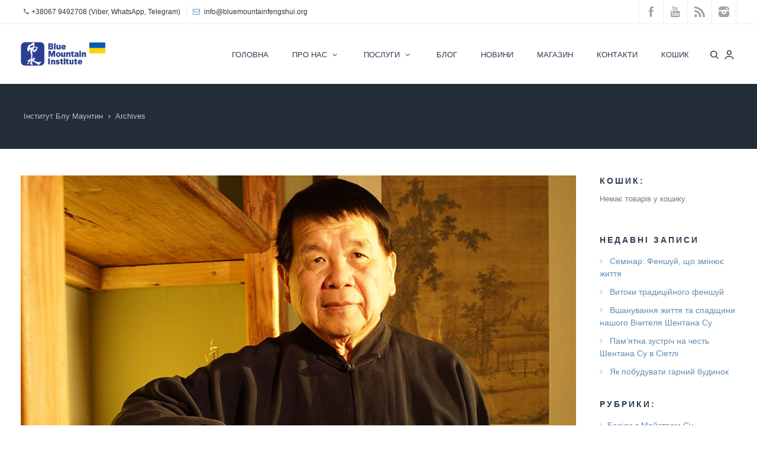

--- FILE ---
content_type: text/html; charset=UTF-8
request_url: https://bluemountainfengshui.org/tag/shentan-su/page/13/
body_size: 21908
content:
<!DOCTYPE html><html lang="uk"><head><title>Шентан Су | Інститут Блу Маунтин - Part 13</title><meta charset="UTF-8" /><meta name="viewport" content="width=device-width, initial-scale=1, maximum-scale=1" /><link rel="profile" href="//gmpg.org/xfn/11" /><link rel="shortcut icon" href="/favicon.ico" /><link rel="pingback" href="https://bluemountainfengshui.org/xmlrpc.php" /><style type="text/css">body, html { font-family: Verdana, Geneva, sans-serif; }

h1, h2, h3, h4, h5,h6 { font-family: Verdana, Geneva, sans-serif; }</style> <script type="text/javascript">$DP_PAGE_URL = 'https://bluemountainfengshui.org';
           $DP_TMPL_URL = 'https://bluemountainfengshui.org/wp-content/themes/dp_evolve';
           $DP_TMPL_NAME = 'evolve';
           $DP_MENU = [];
           $DP_MENU["mainmenu"] = [];
           $DP_MENU["mainmenu"]["animation"] = "none";
           $DP_MENU["mainmenu"]["animation_speed"] = "normal";
           $DP_TABLET_WIDTH = '1030';
           $DP_LAYOUT = 'stretched';
           $DP_STICKY_HEADER = 'Y';</script> <!--[if lt IE 9]> <script src="https://bluemountainfengshui.org/wp-content/themes/dp_evolve/js/html5shiv.js"></script> <script src="https://bluemountainfengshui.org/wp-content/themes/dp_evolve/js/respond.js"></script> <![endif]--> <script type="text/javascript">var thickboxL10n = {
			"next":"",
			"prev":"",
			"image":"",
			"of":"",
			"close":"",
			"noiframes":"",
			"loadingAnimation":"https://bluemountainfengshui.org/wp-includes/js/thickbox/loadingAnimation.gif",
			"closeImage":"https://bluemountainfengshui.org/wp-includes/js/thickbox/tb-close.png"
		};</script> <meta name="google-site-verification" content="twMwL715uH2OP0-Xz7qdd78sxFqa0t0b6kfa4YBCVl8" /><style type="text/css">.dp-page{max-width: 1230px;}
	.dp-page.vc {max-width: 1270px;}
	.boxed #dp-page-box {max-width: 1270px;}
		#dp-mainbody-columns > aside { width: 22%;}
	#dp-mainbody-columns > section { width: 78%; }
	#dp-mainbody-columns { background-position: 78% 0; }
		@media (min-width: 1031px) {  
       #dp-mainmenu-collapse { height: auto!important; }  
	}</style><meta name="keywords"  content="феншуй,Шентан Су,Новини,будинок,квартира,Будинок і квартира,прогноз,Різне,тайцзи,для душі,чай" /><link rel="prev" href="https://bluemountainfengshui.org/tag/shentan-su/page/12/" /><link rel="next" href="https://bluemountainfengshui.org/tag/shentan-su/page/14/" /> <script type="application/ld+json" class="aioseop-schema">{"@context":"https://schema.org","@graph":[{"@type":"Organization","@id":"https://bluemountainfengshui.org/#organization","url":"https://bluemountainfengshui.org/","name":"\u0406\u043d\u0441\u0442\u0438\u0442\u0443\u0442 \u0411\u043b\u0443 \u041c\u0430\u0443\u043d\u0442\u0438\u043d","sameAs":[]},{"@type":"WebSite","@id":"https://bluemountainfengshui.org/#website","url":"https://bluemountainfengshui.org/","name":"\u0406\u043d\u0441\u0442\u0438\u0442\u0443\u0442 \u0411\u043b\u0443 \u041c\u0430\u0443\u043d\u0442\u0438\u043d","publisher":{"@id":"https://bluemountainfengshui.org/#organization"}},{"@type":"CollectionPage","@id":"https://bluemountainfengshui.org/tag/shentan-su/#collectionpage","url":"https://bluemountainfengshui.org/tag/shentan-su/","inLanguage":"uk","name":"\u0428\u0435\u043d\u0442\u0430\u043d \u0421\u0443","isPartOf":{"@id":"https://bluemountainfengshui.org/#website"}}]}</script> <link rel="canonical" href="https://bluemountainfengshui.org/tag/shentan-su/" /><link rel='dns-prefetch' href='//www.google.com' /><link rel='dns-prefetch' href='//s.w.org' /><link rel="alternate" type="application/rss+xml" title="Інститут Блу Маунтин &raquo; стрічка" href="https://bluemountainfengshui.org/feed/" /><link rel="alternate" type="application/rss+xml" title="Інститут Блу Маунтин &raquo; Канал коментарів" href="https://bluemountainfengshui.org/comments/feed/" /><link rel="alternate" type="application/rss+xml" title="Інститут Блу Маунтин &raquo; Шентан Су Канал теґу" href="https://bluemountainfengshui.org/tag/shentan-su/feed/" /> <script type="text/javascript">window._wpemojiSettings = {"baseUrl":"https:\/\/s.w.org\/images\/core\/emoji\/12.0.0-1\/72x72\/","ext":".png","svgUrl":"https:\/\/s.w.org\/images\/core\/emoji\/12.0.0-1\/svg\/","svgExt":".svg","source":{"concatemoji":"https:\/\/bluemountainfengshui.org\/wp-includes\/js\/wp-emoji-release.min.js?ver=1edc993ba08d2bfd219a1bcee85492be"}};
			!function(e,a,t){var n,r,o,i=a.createElement("canvas"),p=i.getContext&&i.getContext("2d");function s(e,t){var a=String.fromCharCode;p.clearRect(0,0,i.width,i.height),p.fillText(a.apply(this,e),0,0);e=i.toDataURL();return p.clearRect(0,0,i.width,i.height),p.fillText(a.apply(this,t),0,0),e===i.toDataURL()}function c(e){var t=a.createElement("script");t.src=e,t.defer=t.type="text/javascript",a.getElementsByTagName("head")[0].appendChild(t)}for(o=Array("flag","emoji"),t.supports={everything:!0,everythingExceptFlag:!0},r=0;r<o.length;r++)t.supports[o[r]]=function(e){if(!p||!p.fillText)return!1;switch(p.textBaseline="top",p.font="600 32px Arial",e){case"flag":return s([127987,65039,8205,9895,65039],[127987,65039,8203,9895,65039])?!1:!s([55356,56826,55356,56819],[55356,56826,8203,55356,56819])&&!s([55356,57332,56128,56423,56128,56418,56128,56421,56128,56430,56128,56423,56128,56447],[55356,57332,8203,56128,56423,8203,56128,56418,8203,56128,56421,8203,56128,56430,8203,56128,56423,8203,56128,56447]);case"emoji":return!s([55357,56424,55356,57342,8205,55358,56605,8205,55357,56424,55356,57340],[55357,56424,55356,57342,8203,55358,56605,8203,55357,56424,55356,57340])}return!1}(o[r]),t.supports.everything=t.supports.everything&&t.supports[o[r]],"flag"!==o[r]&&(t.supports.everythingExceptFlag=t.supports.everythingExceptFlag&&t.supports[o[r]]);t.supports.everythingExceptFlag=t.supports.everythingExceptFlag&&!t.supports.flag,t.DOMReady=!1,t.readyCallback=function(){t.DOMReady=!0},t.supports.everything||(n=function(){t.readyCallback()},a.addEventListener?(a.addEventListener("DOMContentLoaded",n,!1),e.addEventListener("load",n,!1)):(e.attachEvent("onload",n),a.attachEvent("onreadystatechange",function(){"complete"===a.readyState&&t.readyCallback()})),(n=t.source||{}).concatemoji?c(n.concatemoji):n.wpemoji&&n.twemoji&&(c(n.twemoji),c(n.wpemoji)))}(window,document,window._wpemojiSettings);</script> <style type="text/css">img.wp-smiley,
img.emoji {
	display: inline !important;
	border: none !important;
	box-shadow: none !important;
	height: 1em !important;
	width: 1em !important;
	margin: 0 .07em !important;
	vertical-align: -0.1em !important;
	background: none !important;
	padding: 0 !important;
}</style><link rel='stylesheet' id='dp-fontello-css'  href='https://bluemountainfengshui.org/wp-content/themes/dp_evolve/css/dp_fontello.css?ver=1edc993ba08d2bfd219a1bcee85492be' type='text/css' media='all' /><link rel='stylesheet' id='wp-block-library-css'  href='https://bluemountainfengshui.org/wp-includes/css/dist/block-library/style.min.css?ver=1edc993ba08d2bfd219a1bcee85492be' type='text/css' media='all' /><link rel='stylesheet' id='wc-block-style-css'  href='https://bluemountainfengshui.org/wp-content/plugins/woocommerce/packages/woocommerce-blocks/build/style.css?ver=2.4.5' type='text/css' media='all' /><link rel='stylesheet' id='contact-form-7-css'  href='https://bluemountainfengshui.org/wp-content/plugins/contact-form-7/includes/css/styles.css?ver=5.1.5' type='text/css' media='all' /><link rel='stylesheet' id='rs-plugin-settings-css'  href='https://bluemountainfengshui.org/wp-content/plugins/revslider/rs-plugin/css/settings.css?ver=4.6.93' type='text/css' media='all' /><style id='rs-plugin-settings-inline-css' type='text/css'>.tp-caption a{color:#ff7302;text-shadow:none;-webkit-transition:all 0.2s ease-out;-moz-transition:all 0.2s ease-out;-o-transition:all 0.2s ease-out;-ms-transition:all 0.2s ease-out}.tp-caption a:hover{color:#ffa902}</style><style id='woocommerce-inline-inline-css' type='text/css'>.woocommerce form .form-row .required { visibility: visible; }</style><link rel='stylesheet' id='dp-css-css'  href='https://bluemountainfengshui.org/wp-content/themes/dp_evolve/css/dpcss_min.css?ver=1edc993ba08d2bfd219a1bcee85492be' type='text/css' media='all' /><link rel='stylesheet' id='override-css-css'  href='https://bluemountainfengshui.org/wp-content/themes/dp_evolve/css/override.css?ver=1edc993ba08d2bfd219a1bcee85492be' type='text/css' media='all' /><link rel='stylesheet' id='woocommerce-css'  href='https://bluemountainfengshui.org/wp-content/themes/dp_evolve/css/woocommerce.css?ver=1edc993ba08d2bfd219a1bcee85492be' type='text/css' media='all' /><link rel='stylesheet' id='popup-maker-site-css'  href='//bluemountainfengshui.org/wp-content/uploads/pum/pum-site-styles.css?generated=1573576022&#038;ver=1.8.14' type='text/css' media='all' /><link rel='stylesheet' id='desktop-small-css-css'  href='https://bluemountainfengshui.org/wp-content/themes/dp_evolve/css/desktop.small.css?ver=1edc993ba08d2bfd219a1bcee85492be' type='text/css' media='(max-width:1230px)' /><link rel='stylesheet' id='tablet-css-css'  href='https://bluemountainfengshui.org/wp-content/themes/dp_evolve/css/tablet.css?ver=1edc993ba08d2bfd219a1bcee85492be' type='text/css' media='(max-width:1030px)' /><link rel='stylesheet' id='tablet-small-css-css'  href='https://bluemountainfengshui.org/wp-content/themes/dp_evolve/css/tablet.small.css?ver=1edc993ba08d2bfd219a1bcee85492be' type='text/css' media='(max-width:820px)' /><link rel='stylesheet' id='mobile-css-css'  href='https://bluemountainfengshui.org/wp-content/themes/dp_evolve/css/mobile.css?ver=1edc993ba08d2bfd219a1bcee85492be' type='text/css' media='(max-width:580px)' /><link rel='stylesheet' id='dynamo-plugins-css-override-css'  href='https://bluemountainfengshui.org/wp-content/themes/dp_evolve/css/override-plugins.css?ver=1edc993ba08d2bfd219a1bcee85492be' type='text/css' media='all' /><link rel='stylesheet' id='js_composer_front-css'  href='https://bluemountainfengshui.org/wp-content/plugins/js_composer/assets/css/js_composer.min.css?ver=5.0.1' type='text/css' media='all' /><link rel='stylesheet' id='custom_vc_frontend_css-css'  href='https://bluemountainfengshui.org/wp-content/themes/dp_evolve/dynamo_framework/vc_extend/dp_vc_frontend.css?ver=1edc993ba08d2bfd219a1bcee85492be' type='text/css' media='screen' /><link rel='stylesheet' id='dynamo-dynamic-css-css'  href='https://bluemountainfengshui.org/wp-content/themes/dp_evolve/css/dynamic.css?ver=1edc993ba08d2bfd219a1bcee85492be' type='text/css' media='all' /><link rel='stylesheet' id='dynamo-style-css'  href='https://bluemountainfengshui.org/wp-content/themes/dp_evolve/css/style0.css?ver=1edc993ba08d2bfd219a1bcee85492be' type='text/css' media='all' /> <script type='text/javascript' src='https://bluemountainfengshui.org/wp-includes/js/jquery/jquery.js?ver=1.12.4-wp'></script> <script type='text/javascript'>var wc_add_to_cart_params = {"ajax_url":"\/wp-admin\/admin-ajax.php","wc_ajax_url":"\/?wc-ajax=%%endpoint%%","i18n_view_cart":"\u041f\u0435\u0440\u0435\u0433\u043b\u044f\u043d\u0443\u0442\u0438 \u043a\u043e\u0448\u0438\u043a","cart_url":"https:\/\/bluemountainfengshui.org\/cart\/","is_cart":"","cart_redirect_after_add":"yes"};</script> <link rel='https://api.w.org/' href='https://bluemountainfengshui.org/wp-json/' /><link rel="EditURI" type="application/rsd+xml" title="RSD" href="https://bluemountainfengshui.org/xmlrpc.php?rsd" /><link rel="wlwmanifest" type="application/wlwmanifest+xml" href="https://bluemountainfengshui.org/wp-includes/wlwmanifest.xml" />  <script async src="https://www.googletagmanager.com/gtag/js?id=G-F1VJTW7NGS"></script> <script>window.dataLayer = window.dataLayer || [];
  function gtag(){dataLayer.push(arguments);}
  gtag('js', new Date());

  gtag('config', 'G-F1VJTW7NGS');</script> <script type="text/javascript">jQuery(document).ready(function() {
				// CUSTOM AJAX CONTENT LOADING FUNCTION
				var ajaxRevslider = function(obj) {
				
					// obj.type : Post Type
					// obj.id : ID of Content to Load
					// obj.aspectratio : The Aspect Ratio of the Container / Media
					// obj.selector : The Container Selector where the Content of Ajax will be injected. It is done via the Essential Grid on Return of Content
					
					var content = "";

					data = {};
					
					data.action = 'revslider_ajax_call_front';
					data.client_action = 'get_slider_html';
					data.token = '50315020cb';
					data.type = obj.type;
					data.id = obj.id;
					data.aspectratio = obj.aspectratio;
					
					// SYNC AJAX REQUEST
					jQuery.ajax({
						type:"post",
						url:"https://bluemountainfengshui.org/wp-admin/admin-ajax.php",
						dataType: 'json',
						data:data,
						async:false,
						success: function(ret, textStatus, XMLHttpRequest) {
							if(ret.success == true)
								content = ret.data;								
						},
						error: function(e) {
							console.log(e);
						}
					});
					
					 // FIRST RETURN THE CONTENT WHEN IT IS LOADED !!
					 return content;						 
				};
				
				// CUSTOM AJAX FUNCTION TO REMOVE THE SLIDER
				var ajaxRemoveRevslider = function(obj) {
					return jQuery(obj.selector+" .rev_slider").revkill();
				};

				// EXTEND THE AJAX CONTENT LOADING TYPES WITH TYPE AND FUNCTION
				var extendessential = setInterval(function() {
					if (jQuery.fn.tpessential != undefined) {
						clearInterval(extendessential);
						if(typeof(jQuery.fn.tpessential.defaults) !== 'undefined') {
							jQuery.fn.tpessential.defaults.ajaxTypes.push({type:"revslider",func:ajaxRevslider,killfunc:ajaxRemoveRevslider,openAnimationSpeed:0.3});   
							// type:  Name of the Post to load via Ajax into the Essential Grid Ajax Container
							// func: the Function Name which is Called once the Item with the Post Type has been clicked
							// killfunc: function to kill in case the Ajax Window going to be removed (before Remove function !
							// openAnimationSpeed: how quick the Ajax Content window should be animated (default is 0.3)
						}
					}
				},30);
			});</script> <script type="text/javascript">window._wp_rp_static_base_url = 'https://wprp.sovrn.com/static/';
	window._wp_rp_wp_ajax_url = "https://bluemountainfengshui.org/wp-admin/admin-ajax.php";
	window._wp_rp_plugin_version = '3.6.4';
	window._wp_rp_post_id = '5873';
	window._wp_rp_num_rel_posts = '6';
	window._wp_rp_thumbnails = true;
	window._wp_rp_post_title = '%D0%9C%D0%B0%D1%81%D1%82%D0%B5%D1%80+%D1%84%D1%8D%D0%BD%D1%88%D1%83%D0%B9+%D0%A8%D0%B5%D0%BD%D1%82%D0%B0%D0%BD+%D0%A1%D1%83+%D0%B2+%D0%BF%D1%80%D1%8F%D0%BC%D0%BE%D0%BC+%D1%8D%D1%84%D0%B8%D1%80%D0%B5+29+%D0%BC%D0%B0%D1%80%D1%82%D0%B0+2017';
	window._wp_rp_post_tags = ['%D1%84%D1%8D%D0%BD%D1%88%D1%83%D0%B9', '%D0%A8%D0%B5%D0%BD%D1%82%D0%B0%D0%BD+%D0%A1%D1%83', '%D0%9D%D0%BE%D0%B2%D0%BE%D1%81%D1%82%D0%B8', '22', '16', '2016', '2', '29', 'a', '8'];
	window._wp_rp_promoted_content = true;</script> <link rel="stylesheet" href="https://bluemountainfengshui.org/wp-content/plugins/wordpress-23-related-posts-plugin/static/themes/vertical-m.css?version=3.6.4" /><link href="https://bluemountainfengshui.org/?opensearch_description=1" title="Інститут Блу Маунтин" rel="search" type="application/opensearchdescription+xml" /><link rel="shortcut icon" href="https://bluemountainfengshui.org/wp-content/uploads/2015/06/favicon.gif" type="image/x-icon" /><style type='text/css'>.bmf-map-down{
 margin-top: 12px;
}
#dp-mainmenu-toggle{
right: 32px !important;
}
.happy-clients-photo img{
height: auto !important;
max-width: 100% !important;
}
#popmake-4498, #popmake-4461, #popmake-4511{
	text-align: center;
}
/*MailPoet sideBar Form*/
#form-wysija-2 p input{
  width:100%;
}
#wysija-2{
  background: #EBF6E0;
  border-radius: 1px;
  padding: 10px;
  border: 1px solid #b3dc82;
}
/*MailPoet inPost Form*/
form[id*=form-wysija-shortcode]{
  margin-top: -15px;
}
form[id*=form-wysija-shortcode] p{
  display: inline;
}
form[id*=form-wysija-shortcode] p input
{
  width: 80%;
  margin-right: 10px;
}
form[id*=form-wysija-shortcode] .wysija-submit{
  display: inline-block;
}
/*MailPoet Footer Form*/
#form-wysija-3 p{
  display: inline;
}
#form-wysija-3 p input
{
  width: 76%;
  margin-right: 10px;
}
#form-wysija-3 .wysija-submit{
  display: inline-block;
  margin-top: 0px;
}
.dp-subheader-wraper{
  padding: 35px 30px 35px 30px !important;
}
.dp-subheader{
  height: auto !important;
  display: block;
}
.dp-breadcrumbs{
  position: relative !important;
  right: 0px !important;
  top: 0px !important;
  display: block;
}
p.main-title{
  width: 60%;
  display: table-cell;
  vertical-align: middle;
}
.dp-subheader .main-title{
  padding: 0px;
}
.dp-breadcrumbs &gt; a{
  display: inline-block;
}
#dp-breadcrumb-fontsize{
    display: table-cell;
    vertical-align: middle;
    padding: 10px 10px 10px 10px !important;
}
@media screen and (max-width: 600px) {
    p.main-title {
    width: 100%;
    display: block;
  }
  #dp-breadcrumb-fontsize {
    display: block;
    #padding: 35px 20px 35px 10px !important;
  }
  .dp-subheader{
    height: auto !important;
    padding: 0px !important;
    display: block;
  }
  p.main-title{
    #padding: 10px 20px 35px 20px !important;
  }
  .dp-subheader-wraper{
    padding: 20px;
  }
}</style><noscript><style>.woocommerce-product-gallery{ opacity: 1 !important; }</style></noscript><meta name="generator" content="Powered by Visual Composer - drag and drop page builder for WordPress."/> <!--[if lte IE 9]><link rel="stylesheet" type="text/css" href="https://bluemountainfengshui.org/wp-content/plugins/js_composer/assets/css/vc_lte_ie9.min.css" media="screen"><![endif]--> <script type="text/javascript">(function(i,s,o,g,r,a,m){i['GoogleAnalyticsObject']=r;i[r]=i[r]||function(){ 
(i[r].q=i[r].q||[]).push(arguments)},i[r].l=1*new Date();a=s.createElement(o), 
m=s.getElementsByTagName(o)[0];a.async=1;a.src=g;m.parentNode.insertBefore(a,m) 
})(window,document,'script','https://www.google-analytics.com/analytics.js','ga'); 
ga('create', 'UA-43770109-1', 'auto'); 
ga('send', 'pageview');</script> <link rel="icon" href="https://bluemountainfengshui.org/wp-content/uploads/2018/12/cropped-FS_512x512-32x32.jpg" sizes="32x32" /><link rel="icon" href="https://bluemountainfengshui.org/wp-content/uploads/2018/12/cropped-FS_512x512-192x192.jpg" sizes="192x192" /><link rel="apple-touch-icon-precomposed" href="https://bluemountainfengshui.org/wp-content/uploads/2018/12/cropped-FS_512x512-180x180.jpg" /><meta name="msapplication-TileImage" content="https://bluemountainfengshui.org/wp-content/uploads/2018/12/cropped-FS_512x512-270x270.jpg" /> <noscript><style type="text/css">.wpb_animate_when_almost_visible { opacity: 1; }</style></noscript> <script src='https://www.google.com/recaptcha/api.js'></script>  <script>(function(w,d,s,l,i){w[l]=w[l]||[];w[l].push({'gtm.start':new Date().getTime(),event:'gtm.js'});var f=d.getElementsByTagName(s)[0],j=d.createElement(s),dl=l!='dataLayer'?'&l='+l:'';j.async=true;j.src='https://www.googletagmanager.com/gtm.js?id='+i+dl;f.parentNode.insertBefore(j,f);})(window,document,'script','dataLayer','GTM-WZSVSM');</script> </head><body class="archive paged tag tag-shentan-su tag-353 paged-13 tag-paged-13 theme-dp_evolve woocommerce-no-js stretched wpb-js-composer js-comp-ver-5.0.1 vc_responsive" data-tablet-width="1030"> <noscript><iframe src="https://www.googletagmanager.com/ns.html?id=GTM-WZSVSM"
height="0" width="0" style="display:none;visibility:hidden"></iframe></noscript><section id="dp-page-box"><div id="search-form-wrapper"><div id="dp-top-bar" ><section class="dp-page"><div class="top-contact-bar"><div class= "top-bar-phone"><a href="tel:+38067 9492708 (Viber, WhatsApp, Telegram)"><i class="icon-phone"></i><span>+38067 9492708 (Viber, WhatsApp, Telegram)<span></div><div class= "top-bar-email"><i class="icon-mail"></i><span> <a href="mailto:info@bluemountainfengshui.org"> info@bluemountainfengshui.org </span></div> </a></div><ul id="top-social-bar"><li><a href="https://www.facebook.com/groups/bluemountainfengshui/"class=" facebook"></a></li><li><a href="https://www.youtube.com/user/bluemountainfengshui/videos" class="youtube"></a></li><li><a href="http://feeds.feedburner.com/bluemountainfengshui/feed" class="rss"></a></li><li><a href="https://www.instagram.com/bluemountainfengshuiorg" class="instagram"></a></li></ul></section></div><div id="dp-navigation-wrapper"><div id="dp-head-wrap" class="semi-transparent"><section class="dp-page"><header id="dp-head" class="top-navigation"><p class="mike-before-php"> <a href="https://bluemountainfengshui.org" class="imageLogo"><img src="https://bluemountainfengshui.org/wp-content/uploads/2023/12/BMI_logo_2023.png" alt=" - " /></a></p><div id="dp-button-area"> <a href="#" id="dp-login" class="dp-tipsy" data-tipcontent="Login"><i class="ss-user"></i></a> <a href="#" id="dp-header-search"><i class="ss-search"></i></a></div> <a href="#" id="dp-mainmenu-toggle"><i class="icon-menu-1"></i></a><ul id="main-menu" class="menu dp_normal sf-menu"><li id="menu-item-54" class="menu-item menu-item-type-post_type menu-item-object-page menu-item-home menu-item-54 menutab1 root"><div class="item-container " style="width:px"><a href="https://bluemountainfengshui.org/"><div class="menu-title ">Головна<div  class="menu-subtitle"></div></div></a></div></li><li id="menu-item-59" class="menu-item menu-item-type-post_type menu-item-object-page menu-item-has-children menu-item-59 menutab2 root"><div class="item-container " style="width:px"><a href="https://bluemountainfengshui.org/pro-nas/"><div class="menu-title ">Про нас<span class="sub-indicator-0"><i class="icon-angle-down"></i></span><div  class="menu-subtitle"></div></div></a></div><ul class="submenu"><li id="menu-item-61" class="menu-item menu-item-type-post_type menu-item-object-page menu-item-61 childmenu"><div class="item-container " style="width:px"><a href="https://bluemountainfengshui.org/pro-nas/nasha-missiya/"><div class="menu-title ">Місія<div  class="menu-subtitle"></div></div></a></div></li><li id="menu-item-64" class="menu-item menu-item-type-post_type menu-item-object-page menu-item-64 childmenu"><div class="item-container " style="width:px"><a href="https://bluemountainfengshui.org/pro-nas/fengshui/"><div class="menu-title ">Феншуй<div  class="menu-subtitle"></div></div></a></div></li><li id="menu-item-7745" class="menu-item menu-item-type-post_type menu-item-object-page menu-item-7745 childmenu"><div class="item-container " style="width:px"><a href="https://bluemountainfengshui.org/pro-nas/s-chego-nachat/"><div class="menu-title ">З чого почати<div  class="menu-subtitle"></div></div></a></div></li><li id="menu-item-62" class="menu-item menu-item-type-post_type menu-item-object-page menu-item-62 childmenu"><div class="item-container " style="width:px"><a href="https://bluemountainfengshui.org/pro-nas/o-mastere/"><div class="menu-title ">Майстер Шентан Су<div  class="menu-subtitle"></div></div></a></div></li><li id="menu-item-60" class="menu-item menu-item-type-post_type menu-item-object-page menu-item-60 childmenu"><div class="item-container " style="width:px"><a href="https://bluemountainfengshui.org/pro-nas/konsultanty/"><div class="menu-title ">Консультанти, викладачі<div  class="menu-subtitle"></div></div></a></div></li><li id="menu-item-63" class="menu-item menu-item-type-post_type menu-item-object-page menu-item-63 childmenu"><div class="item-container " style="width:px"><a href="https://bluemountainfengshui.org/pro-nas/otzyvy/"><div class="menu-title ">Відгуки про заняття<div  class="menu-subtitle"></div></div></a></div></li><li id="menu-item-7757" class="menu-item menu-item-type-custom menu-item-object-custom menu-item-7757 childmenu"><div class="item-container " style="width:px"><a href="https://bluemountainfengshui.org/o-nas/otzyvy-o-konsultatsiyah/"><div class="menu-title ">Відгуки про консультації<div  class="menu-subtitle"></div></div></a></div></li><li id="menu-item-8258" class="menu-item menu-item-type-post_type menu-item-object-page menu-item-8258 childmenu"><div class="item-container " style="width:px"><a href="https://bluemountainfengshui.org/pro-nas/vidguky/"><div class="menu-title ">Відгуки про феншуй лекції<div  class="menu-subtitle"></div></div></a></div></li></ul></li><li id="menu-item-65" class="menu-item menu-item-type-post_type menu-item-object-page menu-item-has-children menu-item-65 menutab3 root"><div class="item-container " style="width:px"><a href="https://bluemountainfengshui.org/uslugi/"><div class="menu-title ">Послуги<span class="sub-indicator-0"><i class="icon-angle-down"></i></span><div  class="menu-subtitle"></div></div></a></div><ul class="submenu"><li id="menu-item-66" class="menu-item menu-item-type-post_type menu-item-object-page menu-item-66 childmenu"><div class="item-container " style="width:px"><a href="https://bluemountainfengshui.org/uslugi/konsultatsii-domov-i-kvartir/"><div class="menu-title ">Консультація будинку та квартири<div  class="menu-subtitle"></div></div></a></div></li><li id="menu-item-67" class="menu-item menu-item-type-post_type menu-item-object-page menu-item-67 childmenu"><div class="item-container " style="width:px"><a href="https://bluemountainfengshui.org/uslugi/biznes-ofis/"><div class="menu-title ">Феншуй консультація офісу<div  class="menu-subtitle"></div></div></a></div></li><li id="menu-item-69" class="menu-item menu-item-type-post_type menu-item-object-page menu-item-69 childmenu"><div class="item-container " style="width:px"><a href="https://bluemountainfengshui.org/uslugi/logo-stil/"><div class="menu-title ">Консалтинг логотипу<div  class="menu-subtitle"></div></div></a></div></li><li id="menu-item-70" class="menu-item menu-item-type-post_type menu-item-object-page menu-item-has-children menu-item-70 childmenu"><div class="item-container " style="width:px"><a href="https://bluemountainfengshui.org/uslugi/treningi/"><div class="menu-title ">Тренінги<span class="sub-indicator-1"><i class="icon-angle-right"></i></span><div  class="menu-subtitle"></div></div></a></div><ul class="submenu"><li id="menu-item-72" class="menu-item menu-item-type-post_type menu-item-object-page menu-item-72 childmenu"><div class="item-container " style="width:px"><a href="https://bluemountainfengshui.org/uslugi/treningi/fenshuj/"><div class="menu-title ">Феншуй<div  class="menu-subtitle"></div></div></a></div></li><li id="menu-item-71" class="menu-item menu-item-type-post_type menu-item-object-page menu-item-71 childmenu"><div class="item-container " style="width:px"><a href="https://bluemountainfengshui.org/uslugi/treningi/zdorove/"><div class="menu-title ">Здоров’я<div  class="menu-subtitle"></div></div></a></div></li></ul></li></ul></li><li id="menu-item-6893" class="menu-item menu-item-type-post_type menu-item-object-page menu-item-6893 menutab4 root"><div class="item-container " style="width:px"><a href="https://bluemountainfengshui.org/blog/"><div class="menu-title ">Блог<div  class="menu-subtitle"></div></div></a></div></li><li id="menu-item-8296" class="menu-item menu-item-type-taxonomy menu-item-object-category menu-item-8296 menutab5 root"><div class="item-container " style="width:px"><a href="https://bluemountainfengshui.org/category/news/"><div class="menu-title ">Новини<div  class="menu-subtitle"></div></div></a></div></li><li id="menu-item-6100" class="menu-item menu-item-type-post_type menu-item-object-page menu-item-6100 menutab6 root"><div class="item-container " style="width:px"><a title="Магазин" href="https://bluemountainfengshui.org/shop/"><div class="menu-title ">Магазин<div  class="menu-subtitle"></div></div></a></div></li><li id="menu-item-6111" class="menu-item menu-item-type-post_type menu-item-object-page menu-item-6111 menutab7 root"><div class="item-container " style="width:px"><a title="Контакты" href="https://bluemountainfengshui.org/kontakty/"><div class="menu-title ">Контакти<div  class="menu-subtitle"></div></div></a></div></li><li id="menu-item-6888" class="menu-item menu-item-type-post_type menu-item-object-page menu-item-6888 menutab8 root"><div class="item-container " style="width:px"><a title="Корзина" href="https://bluemountainfengshui.org/cart/"><div class="menu-title ">Кошик<div  class="menu-subtitle"></div></div></a></div></li></ul></header></section></div></div><div id="dp-header-search-form"><div class="dp-page"><div id="cancel-search"><i class="ss-delete"></i></div><form method="get" id="searchform" action="https://bluemountainfengshui.org"> <input type="text" class="field" name="s" id="s" placeholder="Start typing..." value=""></form></div></div></div><section id="dp-slideshow"><div id="text-2" class="box  widget_text"><div><div class="textwidget"></div></div></div></section><div class="dp-subheader-wraper"><section class="dp-subheader dp-page "><h1 class="mike-before-php main-title entry-title"></h1><div id="dp-breadcrumb-fontsize";><div class="dp-breadcrumbs"><a href="https://bluemountainfengshui.org" class="dp-home">Інститут Блу Маунтин</a><span class="dp-current">Archives</span></div></div></section></div></div><div class="clearboth"></div><section class="dp-page-wrap dp-page"><section id="dp-mainbody-columns" ><section><div id="dp-content-wrap"><div id="dp-mainbody" class="tag-page"><article id="post-5873" class="large post-5873 post type-post status-publish format-standard has-post-thumbnail hentry category-news tag-fengshui tag-shentan-su"><figure class="featured-image"> <a href="https://bluemountainfengshui.org/2017/03/20/master-hsu-answers-questions/"> <img width="900" height="586" src="https://bluemountainfengshui.org/wp-content/uploads/2017/03/MasterHsu.jpg" class="attachment-post-thumbnail size-post-thumbnail wp-post-image" alt="Мастер фэншуй" srcset="https://bluemountainfengshui.org/wp-content/uploads/2017/03/MasterHsu.jpg 900w, https://bluemountainfengshui.org/wp-content/uploads/2017/03/MasterHsu-600x391.jpg 600w, https://bluemountainfengshui.org/wp-content/uploads/2017/03/MasterHsu-300x195.jpg 300w, https://bluemountainfengshui.org/wp-content/uploads/2017/03/MasterHsu-768x500.jpg 768w" sizes="(max-width: 900px) 100vw, 900px" /> </a></figure><div class="date-container"><div class = "inner"><dt class="month"><h4>Бер</h4></dt><dt class="day"><h4 style="font-weight: 600; color: #b9bec3; text-align: center; border-bottom: 1px solid #eceef0; font-size: 36px; line-height: 20px; padding-bottom: 20px; margin-bottom: 10px;">20</h4></dt><dt class="like"><a href="#" class="jm-post-like" data-post_id="5873" title="Like"><i class="icon-heart-2"></i>&nbsp;0</a><span class="jm-load"></span></dt></div></div><div class="shifted-content"><div class="meta"> <span class="comments"> <a href="https://bluemountainfengshui.org/2017/03/20/master-hsu-answers-questions/#comments">1 Comment</a> </span> <span>|</span><span class="post-time updated"> 20 Березня , 2017</span></div><header><h2 class="entry-title"> <a href="https://bluemountainfengshui.org/2017/03/20/master-hsu-answers-questions/" title="Permalink to Мастер фэншуй Шентан Су в прямом эфире 29 марта 2017" rel="bookmark"> Мастер фэншуй Шентан Су в прямом эфире 29 марта 2017 </a></h2></header><section class="summary "><p>Мастер фэншуй Шентан Су и его ассистент Дженни Хоунс в среду 29 марта 2017 года в прямом эфире отвечали на вопросы. Участие без оплаты. Подпишитесь на нашу рассылку: Email* Подписаться</p></section></article><article id="post-5863" class="large post-5863 post type-post status-publish format-standard has-post-thumbnail hentry category-dom-i-kvartira tag-dom tag-kvartira tag-fengshui tag-shentan-su"><figure class="featured-image"> <a href="https://bluemountainfengshui.org/2017/03/09/est-li-zolotoe-sechenie-v-fengshui/"> <img width="1100" height="533" src="https://bluemountainfengshui.org/wp-content/uploads/2017/03/ForbiddenCitys.jpg" class="attachment-post-thumbnail size-post-thumbnail wp-post-image" alt="Запретный город, Пекин фен-шуй" srcset="https://bluemountainfengshui.org/wp-content/uploads/2017/03/ForbiddenCitys.jpg 1100w, https://bluemountainfengshui.org/wp-content/uploads/2017/03/ForbiddenCitys-600x291.jpg 600w, https://bluemountainfengshui.org/wp-content/uploads/2017/03/ForbiddenCitys-300x145.jpg 300w, https://bluemountainfengshui.org/wp-content/uploads/2017/03/ForbiddenCitys-768x372.jpg 768w, https://bluemountainfengshui.org/wp-content/uploads/2017/03/ForbiddenCitys-1024x496.jpg 1024w" sizes="(max-width: 1100px) 100vw, 1100px" /> </a></figure><div class="date-container"><div class = "inner"><dt class="month"><h4>Бер</h4></dt><dt class="day"><h4 style="font-weight: 600; color: #b9bec3; text-align: center; border-bottom: 1px solid #eceef0; font-size: 36px; line-height: 20px; padding-bottom: 20px; margin-bottom: 10px;">9</h4></dt><dt class="like"><a href="#" class="jm-post-like" data-post_id="5863" title="Like"><i class="icon-heart-2"></i>&nbsp;0</a><span class="jm-load"></span></dt></div></div><div class="shifted-content"><div class="meta"> <span class="comments"> <a href="https://bluemountainfengshui.org/2017/03/09/est-li-zolotoe-sechenie-v-fengshui/#respond">No Comments</a> </span> <span>|</span><span class="post-time updated"> 9 Березня , 2017</span></div><header><h2 class="entry-title"> <a href="https://bluemountainfengshui.org/2017/03/09/est-li-zolotoe-sechenie-v-fengshui/" title="Permalink to Есть ли золотое сечение в фэншуй?" rel="bookmark"> Есть ли золотое сечение в фэншуй? </a></h2></header><section class="summary "><p>Мастер Шентан Су недавно отвечал на вопрос Васту архитектора и инженера Ивана Тюрина о том, есть ли в традиционном фэншуй указания о точных, цифровых параметрах планировки зданий, о высоте потолков, о пропорциях, говорят ли классические трактаты о применении золотого сечения, и т.д. Вот что ответил доктор Су. Подпишитесь на нашу рассылку: Email* Подписаться</p></section></article><article id="post-5856" class="large post-5856 post type-post status-publish format-standard has-post-thumbnail hentry category-news tag-fengshui tag-shentan-su"><figure class="featured-image"> <a href="https://bluemountainfengshui.org/2017/03/05/master-otvechaet-na-voprosy-16-marta-2017/"> <img width="900" height="392" src="https://bluemountainfengshui.org/wp-content/uploads/2017/03/DoctorHsu.jpg" class="attachment-post-thumbnail size-post-thumbnail wp-post-image" alt="Мастер фен-шуй Шентан Су" srcset="https://bluemountainfengshui.org/wp-content/uploads/2017/03/DoctorHsu.jpg 900w, https://bluemountainfengshui.org/wp-content/uploads/2017/03/DoctorHsu-600x261.jpg 600w, https://bluemountainfengshui.org/wp-content/uploads/2017/03/DoctorHsu-300x131.jpg 300w, https://bluemountainfengshui.org/wp-content/uploads/2017/03/DoctorHsu-768x335.jpg 768w" sizes="(max-width: 900px) 100vw, 900px" /> </a></figure><div class="date-container"><div class = "inner"><dt class="month"><h4>Бер</h4></dt><dt class="day"><h4 style="font-weight: 600; color: #b9bec3; text-align: center; border-bottom: 1px solid #eceef0; font-size: 36px; line-height: 20px; padding-bottom: 20px; margin-bottom: 10px;">5</h4></dt><dt class="like"><a href="#" class="jm-post-like" data-post_id="5856" title="Like"><i class="icon-heart-2"></i>&nbsp;0</a><span class="jm-load"></span></dt></div></div><div class="shifted-content"><div class="meta"> <span class="comments"> <a href="https://bluemountainfengshui.org/2017/03/05/master-otvechaet-na-voprosy-16-marta-2017/#comments">2 Comments</a> </span> <span>|</span><span class="post-time updated"> 5 Березня , 2017</span></div><header><h2 class="entry-title"> <a href="https://bluemountainfengshui.org/2017/03/05/master-otvechaet-na-voprosy-16-marta-2017/" title="Permalink to Мастер фэншуй отвечает на вопросы 16 марта 2017" rel="bookmark"> Мастер фэншуй отвечает на вопросы 16 марта 2017 </a></h2></header><section class="summary "><p>Основатель Института &#8220;Блу Маунтин&#8221; доктор Шентан Су и его заместитель Дженни Хоунс в четверг 16 марта 2017 года отвечают на вопросы в прямом эфире ютуба из Сиэтла. Участие бесплатно. Подпишитесь на нашу рассылку: Email* Подписаться</p></section></article><article id="post-5843" class="large post-5843 post type-post status-publish format-standard has-post-thumbnail hentry category-news tag-fengshui tag-shentan-su"><figure class="featured-image"> <a href="https://bluemountainfengshui.org/2017/02/28/dr-hsu-live-2-marta-2017/"> <img width="900" height="499" src="https://bluemountainfengshui.org/wp-content/uploads/2017/02/DoctorHsuChina.jpg" class="attachment-post-thumbnail size-post-thumbnail wp-post-image" alt="Мастер фэншуй Шентан Су" srcset="https://bluemountainfengshui.org/wp-content/uploads/2017/02/DoctorHsuChina.jpg 900w, https://bluemountainfengshui.org/wp-content/uploads/2017/02/DoctorHsuChina-600x333.jpg 600w, https://bluemountainfengshui.org/wp-content/uploads/2017/02/DoctorHsuChina-300x166.jpg 300w, https://bluemountainfengshui.org/wp-content/uploads/2017/02/DoctorHsuChina-768x426.jpg 768w" sizes="(max-width: 900px) 100vw, 900px" /> </a></figure><div class="date-container"><div class = "inner"><dt class="month"><h4>Лют</h4></dt><dt class="day"><h4 style="font-weight: 600; color: #b9bec3; text-align: center; border-bottom: 1px solid #eceef0; font-size: 36px; line-height: 20px; padding-bottom: 20px; margin-bottom: 10px;">28</h4></dt><dt class="like"><a href="#" class="jm-post-like" data-post_id="5843" title="Like"><i class="icon-heart-2"></i>&nbsp;0</a><span class="jm-load"></span></dt></div></div><div class="shifted-content"><div class="meta"> <span class="comments"> <a href="https://bluemountainfengshui.org/2017/02/28/dr-hsu-live-2-marta-2017/#respond">No Comments</a> </span> <span>|</span><span class="post-time updated"> 28 Лютого , 2017</span></div><header><h2 class="entry-title"> <a href="https://bluemountainfengshui.org/2017/02/28/dr-hsu-live-2-marta-2017/" title="Permalink to Встреча с Шентаном Су в прямом эфире 2 марта 2017" rel="bookmark"> Встреча с Шентаном Су в прямом эфире 2 марта 2017 </a></h2></header><section class="summary "><p>Мастер фэншуй Шентан Су и его ассистент Дженни Накао Хоунс в четверг 2 марта 2017 года отвечает на ваши вопросы в прямом эфире из Сиэтла. Участие бесплатно. Подпишитесь на нашу рассылку: Email* Подписаться</p></section></article><article id="post-5799" class="large post-5799 post type-post status-publish format-standard has-post-thumbnail hentry category-uncategorized tag-prognoz tag-shentan-su"><figure class="featured-image"> <a href="https://bluemountainfengshui.org/2017/01/27/prognoz-na-god-petuha-2017/"> <img width="800" height="431" src="https://bluemountainfengshui.org/wp-content/uploads/2017/01/Roosters.jpg" class="attachment-post-thumbnail size-post-thumbnail wp-post-image" alt="Новый год Петуха 2017" srcset="https://bluemountainfengshui.org/wp-content/uploads/2017/01/Roosters.jpg 800w, https://bluemountainfengshui.org/wp-content/uploads/2017/01/Roosters-600x323.jpg 600w, https://bluemountainfengshui.org/wp-content/uploads/2017/01/Roosters-300x162.jpg 300w, https://bluemountainfengshui.org/wp-content/uploads/2017/01/Roosters-768x414.jpg 768w" sizes="(max-width: 800px) 100vw, 800px" /> </a></figure><div class="date-container"><div class = "inner"><dt class="month"><h4>Січ</h4></dt><dt class="day"><h4 style="font-weight: 600; color: #b9bec3; text-align: center; border-bottom: 1px solid #eceef0; font-size: 36px; line-height: 20px; padding-bottom: 20px; margin-bottom: 10px;">27</h4></dt><dt class="like"><a href="#" class="jm-post-like" data-post_id="5799" title="Like"><i class="icon-heart-2"></i>&nbsp;0</a><span class="jm-load"></span></dt></div></div><div class="shifted-content"><div class="meta"> <span class="comments"> <a href="https://bluemountainfengshui.org/2017/01/27/prognoz-na-god-petuha-2017/#respond">No Comments</a> </span> <span>|</span><span class="post-time updated"> 27 Січня , 2017</span></div><header><h2 class="entry-title"> <a href="https://bluemountainfengshui.org/2017/01/27/prognoz-na-god-petuha-2017/" title="Permalink to Прогноз на год Петуха 2017" rel="bookmark"> Прогноз на год Петуха 2017 </a></h2></header><section class="summary "><p>Просыпаясь в новой реальности Завершается год Обезьяны, который, как и ожидалось, был весьма насыщен событиями. Хотя энергия Обезьяны к концу года истощается, она все еще будет проявляться на протяжении переходного периода, пока Новый год постепенно вступает в свои права. Подпишитесь на нашу рассылку: Email* Подписаться</p></section></article><article id="post-5758" class="large post-5758 post type-post status-publish format-standard has-post-thumbnail hentry category-news tag-fengshui tag-shentan-su"><figure class="featured-image"> <a href="https://bluemountainfengshui.org/2016/12/14/vstrecha-s-masterom-22-dekabrya-2016/"> <img width="900" height="613" src="https://bluemountainfengshui.org/wp-content/uploads/2016/12/Master.jpg" class="attachment-post-thumbnail size-post-thumbnail wp-post-image" alt="Мастер фэншуй Шентан Су" srcset="https://bluemountainfengshui.org/wp-content/uploads/2016/12/Master.jpg 900w, https://bluemountainfengshui.org/wp-content/uploads/2016/12/Master-600x409.jpg 600w, https://bluemountainfengshui.org/wp-content/uploads/2016/12/Master-300x204.jpg 300w, https://bluemountainfengshui.org/wp-content/uploads/2016/12/Master-768x523.jpg 768w" sizes="(max-width: 900px) 100vw, 900px" /> </a></figure><div class="date-container"><div class = "inner"><dt class="month"><h4>Гру</h4></dt><dt class="day"><h4 style="font-weight: 600; color: #b9bec3; text-align: center; border-bottom: 1px solid #eceef0; font-size: 36px; line-height: 20px; padding-bottom: 20px; margin-bottom: 10px;">14</h4></dt><dt class="like"><a href="#" class="jm-post-like" data-post_id="5758" title="Like"><i class="icon-heart-2"></i>&nbsp;0</a><span class="jm-load"></span></dt></div></div><div class="shifted-content"><div class="meta"> <span class="comments"> <a href="https://bluemountainfengshui.org/2016/12/14/vstrecha-s-masterom-22-dekabrya-2016/#comments">2 Comments</a> </span> <span>|</span><span class="post-time updated"> 14 Грудня , 2016</span></div><header><h2 class="entry-title"> <a href="https://bluemountainfengshui.org/2016/12/14/vstrecha-s-masterom-22-dekabrya-2016/" title="Permalink to Онлайн встреча с мастером Су 22 декабря 2016" rel="bookmark"> Онлайн встреча с мастером Су 22 декабря 2016 </a></h2></header><section class="summary "><p>Доктор Су и его ассистент Дженни Накао Хоунс в четверг 22 декабря 2016 года общаются на темы фэншуй, дизайна и другие в прямом эфире из Сиэтла. Участие бесплатно. Подпишитесь на нашу рассылку: Email* Подписаться</p></section></article><article id="post-5737" class="large post-5737 post type-post status-publish format-standard has-post-thumbnail hentry category-news tag-fengshui tag-shentan-su"><figure class="featured-image"> <a href="https://bluemountainfengshui.org/2016/12/06/shentan-su-otvechaet-na-voprosy-v-pryamom-efire-yutub/"> <img width="900" height="530" src="https://bluemountainfengshui.org/wp-content/uploads/2016/12/DrHsus.jpg" class="attachment-post-thumbnail size-post-thumbnail wp-post-image" alt="Мастер фен-шуй Шентан Су" srcset="https://bluemountainfengshui.org/wp-content/uploads/2016/12/DrHsus.jpg 900w, https://bluemountainfengshui.org/wp-content/uploads/2016/12/DrHsus-600x353.jpg 600w, https://bluemountainfengshui.org/wp-content/uploads/2016/12/DrHsus-300x177.jpg 300w, https://bluemountainfengshui.org/wp-content/uploads/2016/12/DrHsus-768x452.jpg 768w" sizes="(max-width: 900px) 100vw, 900px" /> </a></figure><div class="date-container"><div class = "inner"><dt class="month"><h4>Гру</h4></dt><dt class="day"><h4 style="font-weight: 600; color: #b9bec3; text-align: center; border-bottom: 1px solid #eceef0; font-size: 36px; line-height: 20px; padding-bottom: 20px; margin-bottom: 10px;">6</h4></dt><dt class="like"><a href="#" class="jm-post-like" data-post_id="5737" title="Like"><i class="icon-heart-2"></i>&nbsp;0</a><span class="jm-load"></span></dt></div></div><div class="shifted-content"><div class="meta"> <span class="comments"> <a href="https://bluemountainfengshui.org/2016/12/06/shentan-su-otvechaet-na-voprosy-v-pryamom-efire-yutub/#comments">3 Comments</a> </span> <span>|</span><span class="post-time updated"> 6 Грудня , 2016</span></div><header><h2 class="entry-title"> <a href="https://bluemountainfengshui.org/2016/12/06/shentan-su-otvechaet-na-voprosy-v-pryamom-efire-yutub/" title="Permalink to Шентан Су отвечает на вопросы в прямом эфире ютуб" rel="bookmark"> Шентан Су отвечает на вопросы в прямом эфире ютуб </a></h2></header><section class="summary "><p>Мастер фэншуй Шентан Су и дизайнер интерьеров Дженни Хоунс в четверг 8 декабря 2016 года ответят на ваши вопросы в прямом эфире. Начало в 20:00 по Киеву. Участие свободное, без оплаты. Подпишитесь на нашу рассылку: Email* Подписаться</p></section></article><article id="post-5532" class="large post-5532 post type-post status-publish format-standard has-post-thumbnail hentry category-uncategorized tag-tajtszi tag-shentan-su"><figure class="featured-image"> <a href="https://bluemountainfengshui.org/2016/06/17/bez-usiliy/"> <img width="900" height="589" src="https://bluemountainfengshui.org/wp-content/uploads/2016/06/Ping-Siang_Tao.jpg" class="attachment-post-thumbnail size-post-thumbnail wp-post-image" alt="Мастер тайцзи Пин-Сян Тао и его туйшоу" srcset="https://bluemountainfengshui.org/wp-content/uploads/2016/06/Ping-Siang_Tao.jpg 900w, https://bluemountainfengshui.org/wp-content/uploads/2016/06/Ping-Siang_Tao-600x393.jpg 600w, https://bluemountainfengshui.org/wp-content/uploads/2016/06/Ping-Siang_Tao-300x196.jpg 300w, https://bluemountainfengshui.org/wp-content/uploads/2016/06/Ping-Siang_Tao-768x503.jpg 768w" sizes="(max-width: 900px) 100vw, 900px" /> </a></figure><div class="date-container"><div class = "inner"><dt class="month"><h4>Чер</h4></dt><dt class="day"><h4 style="font-weight: 600; color: #b9bec3; text-align: center; border-bottom: 1px solid #eceef0; font-size: 36px; line-height: 20px; padding-bottom: 20px; margin-bottom: 10px;">17</h4></dt><dt class="like"><a href="#" class="jm-post-like" data-post_id="5532" title="Like"><i class="icon-heart-2"></i>&nbsp;0</a><span class="jm-load"></span></dt></div></div><div class="shifted-content"><div class="meta"> <span class="comments"> <a href="https://bluemountainfengshui.org/2016/06/17/bez-usiliy/#respond">No Comments</a> </span> <span>|</span><span class="post-time updated"> 17 Червня , 2016</span></div><header><h2 class="entry-title"> <a href="https://bluemountainfengshui.org/2016/06/17/bez-usiliy/" title="Permalink to Без усилий" rel="bookmark"> Без усилий </a></h2></header><section class="summary "><p>Тайцзицюань – это оздоровительная практика, которая популярна в Китае на протяжении многих веков. Сегодня она известна во всем мире. Хотя тайцзицюань практикуют для укрепления здоровья, изначально он был разновидностью боевого искусства, видом самообороны. Подпишитесь на нашу рассылку: Email* Подписаться</p></section></article><article id="post-5513" class="large post-5513 post type-post status-publish format-standard has-post-thumbnail hentry category-uncategorized tag-dla-dushi tag-chay tag-shentan-su"><figure class="featured-image"> <a href="https://bluemountainfengshui.org/2016/06/06/dyadyushkin-chai/"> <img width="890" height="528" src="https://bluemountainfengshui.org/wp-content/uploads/2016/06/unclestea.jpg" class="attachment-post-thumbnail size-post-thumbnail wp-post-image" alt="Чай улун" srcset="https://bluemountainfengshui.org/wp-content/uploads/2016/06/unclestea.jpg 890w, https://bluemountainfengshui.org/wp-content/uploads/2016/06/unclestea-600x356.jpg 600w, https://bluemountainfengshui.org/wp-content/uploads/2016/06/unclestea-300x178.jpg 300w, https://bluemountainfengshui.org/wp-content/uploads/2016/06/unclestea-768x456.jpg 768w" sizes="(max-width: 890px) 100vw, 890px" /> </a></figure><div class="date-container"><div class = "inner"><dt class="month"><h4>Чер</h4></dt><dt class="day"><h4 style="font-weight: 600; color: #b9bec3; text-align: center; border-bottom: 1px solid #eceef0; font-size: 36px; line-height: 20px; padding-bottom: 20px; margin-bottom: 10px;">6</h4></dt><dt class="like"><a href="#" class="jm-post-like" data-post_id="5513" title="Like"><i class="icon-heart-2"></i>&nbsp;1</a><span class="jm-load"></span></dt></div></div><div class="shifted-content"><div class="meta"> <span class="comments"> <a href="https://bluemountainfengshui.org/2016/06/06/dyadyushkin-chai/#respond">No Comments</a> </span> <span>|</span><span class="post-time updated"> 6 Червня , 2016</span></div><header><h2 class="entry-title"> <a href="https://bluemountainfengshui.org/2016/06/06/dyadyushkin-chai/" title="Permalink to Дядюшкин чай" rel="bookmark"> Дядюшкин чай </a></h2></header><section class="summary "><p>Мой отец был на 10 лет старше своего единственного брата. Традиционно, как это принято в Китае, отец как старший брат проявлял повышенное чувство ответственности к младшему брату. Поэтому, когда моему дяде исполнилось 20 лет, отец начал подыскивать ему жену. Дядя наотрез отказался жениться и сбежал. Подпишитесь на нашу рассылку: Email* Подписаться</p></section></article><article id="post-5436" class="large post-5436 post type-post status-publish format-standard has-post-thumbnail hentry category-uncategorized tag-dla-dushi tag-shentan-su"><figure class="featured-image"> <a href="https://bluemountainfengshui.org/2016/05/07/horoshaya-karma-neitralnaya/"> <img width="1191" height="670" src="https://bluemountainfengshui.org/wp-content/uploads/2016/05/candle.jpg" class="attachment-post-thumbnail size-post-thumbnail wp-post-image" alt="Карма, свеча, духовность" srcset="https://bluemountainfengshui.org/wp-content/uploads/2016/05/candle.jpg 1191w, https://bluemountainfengshui.org/wp-content/uploads/2016/05/candle-600x338.jpg 600w, https://bluemountainfengshui.org/wp-content/uploads/2016/05/candle-300x169.jpg 300w, https://bluemountainfengshui.org/wp-content/uploads/2016/05/candle-768x432.jpg 768w, https://bluemountainfengshui.org/wp-content/uploads/2016/05/candle-1024x576.jpg 1024w" sizes="(max-width: 1191px) 100vw, 1191px" /> </a></figure><div class="date-container"><div class = "inner"><dt class="month"><h4>Тра</h4></dt><dt class="day"><h4 style="font-weight: 600; color: #b9bec3; text-align: center; border-bottom: 1px solid #eceef0; font-size: 36px; line-height: 20px; padding-bottom: 20px; margin-bottom: 10px;">7</h4></dt><dt class="like"><a href="#" class="jm-post-like" data-post_id="5436" title="Like"><i class="icon-heart-2"></i>&nbsp;0</a><span class="jm-load"></span></dt></div></div><div class="shifted-content"><div class="meta"> <span class="comments"> <a href="https://bluemountainfengshui.org/2016/05/07/horoshaya-karma-neitralnaya/#respond">No Comments</a> </span> <span>|</span><span class="post-time updated"> 7 Травня , 2016</span></div><header><h2 class="entry-title"> <a href="https://bluemountainfengshui.org/2016/05/07/horoshaya-karma-neitralnaya/" title="Permalink to Хорошая карма – нейтральная" rel="bookmark"> Хорошая карма – нейтральная </a></h2></header><section class="summary "><p>В конце 1970-х, сразу после окончания культурной революции, я официально стал учеником мастера дзэн Пу Юя из монастыря Бурлящего источника на Барабанной горе в китайской провинции Фуцзянь. В то время в монастыре находилось всего несколько монахов, а туристов вообще не было. Подпишитесь на нашу рассылку: Email* Подписаться</p></section></article><div class='pagination'><a href='https://bluemountainfengshui.org/tag/shentan-su/'>&laquo;</a><a href='https://bluemountainfengshui.org/tag/shentan-su/page/12/'>&lsaquo;</a><a href='https://bluemountainfengshui.org/tag/shentan-su/page/11/' class='inactive' >11</a><a href='https://bluemountainfengshui.org/tag/shentan-su/page/12/' class='inactive' >12</a><span class='current'>13</span><a href='https://bluemountainfengshui.org/tag/shentan-su/page/14/' class='inactive' >14</a><a href='https://bluemountainfengshui.org/tag/shentan-su/page/14/'>&rsaquo;</a></div></div></div></section><aside id="dp-sidebar"><div id="woocommerce_widget_cart-4" class="box  woocommerce widget_shopping_cart"><div><h3 class="box-title"><span> Кошик:</span></h3><div class="widget_shopping_cart_content"></div></div></div><div id="recent-posts-2" class="box  widget_recent_entries"><div><h3 class="box-title"><span> Недавні записи</span></h3><ul><li> <a href="https://bluemountainfengshui.org/2025/12/20/seminar-fengshui-iryna-mamaeva-2025/">Семінар: Феншуй, що змінює життя</a></li><li> <a href="https://bluemountainfengshui.org/2025/11/09/vytoky-tradytsijnogo-fenshuj/">Витоки традиційного феншуй</a></li><li> <a href="https://bluemountainfengshui.org/2025/10/23/vshanuvannya-zhyttya-ta-spadshhyny-nashogo-vchytelya-shentana-su/">Вшанування життя та спадщини нашого Вчителя Шентана Су</a></li><li> <a href="https://bluemountainfengshui.org/2025/09/21/zustrich-na-chest-shentana-su/">Пам’ятна зустріч на честь Шентана Су в Сіетлі</a></li><li> <a href="https://bluemountainfengshui.org/2025/09/14/yak-pobuduvaty-garnyj-budynok/">Як побудувати гарний будинок</a></li></ul></div></div><div id="categories-4" class="box  widget_categories"><div><h3 class="box-title"><span> Рубрики:</span></h3><ul><li class="cat-item cat-item-391"><a href="https://bluemountainfengshui.org/category/master-hsu-talks/">Бесіди з Майстром Су</a></li><li class="cat-item cat-item-19"><a href="https://bluemountainfengshui.org/category/dom-i-kvartira/">Будинок і квартира</a></li><li class="cat-item cat-item-294"><a href="https://bluemountainfengshui.org/category/vse-pro-logo/">Все про логотипи</a></li><li class="cat-item cat-item-293"><a href="https://bluemountainfengshui.org/category/land/">Земельна ділянка</a></li><li class="cat-item cat-item-13"><a href="https://bluemountainfengshui.org/category/news/">Новини</a></li><li class="cat-item cat-item-15"><a href="https://bluemountainfengshui.org/category/office/">Офіс</a></li><li class="cat-item cat-item-1"><a href="https://bluemountainfengshui.org/category/uncategorized/">Різне</a></li><li class="cat-item cat-item-33"><a href="https://bluemountainfengshui.org/category/relations/">Феншуй відносин</a></li></ul></div></div><div id="tag_cloud-4" class="box  widget_tag_cloud"><div><h3 class="box-title"><span> Позначки</span></h3><div class="tagcloud"><a href="https://bluemountainfengshui.org/tag/in-yan/" class="tag-cloud-link tag-link-349 tag-link-position-1" style="font-size: 15.251282051282pt;" aria-label="Інь-Ян (30 елементів)">Інь-Ян</a> <a href="https://bluemountainfengshui.org/tag/u-sin/" class="tag-cloud-link tag-link-344 tag-link-position-2" style="font-size: 12.307692307692pt;" aria-label="У-Сін (11 елементів)">У-Сін</a> <a href="https://bluemountainfengshui.org/tag/shentan-su/" class="tag-cloud-link tag-link-353 tag-link-position-3" style="font-size: 19.846153846154pt;" aria-label="Шентан Су (135 елементів)">Шентан Су</a> <a href="https://bluemountainfengshui.org/tag/logotip/" class="tag-cloud-link tag-link-138 tag-link-position-4" style="font-size: 15.897435897436pt;" aria-label="аналіз логотипу (37 елементів)">аналіз логотипу</a> <a href="https://bluemountainfengshui.org/tag/arhitektura/" class="tag-cloud-link tag-link-341 tag-link-position-5" style="font-size: 12.020512820513pt;" aria-label="архітектура (10 елементів)">архітектура</a> <a href="https://bluemountainfengshui.org/tag/besedy/" class="tag-cloud-link tag-link-392 tag-link-position-6" style="font-size: 16.758974358974pt;" aria-label="бесіди (49 елементів)">бесіди</a> <a href="https://bluemountainfengshui.org/tag/dom/" class="tag-cloud-link tag-link-331 tag-link-position-7" style="font-size: 15.394871794872pt;" aria-label="будинок (31 елемент)">будинок</a> <a href="https://bluemountainfengshui.org/tag/biznes/" class="tag-cloud-link tag-link-312 tag-link-position-8" style="font-size: 13.384615384615pt;" aria-label="бізнес (16 елементів)">бізнес</a> <a href="https://bluemountainfengshui.org/tag/vebinar/" class="tag-cloud-link tag-link-328 tag-link-position-9" style="font-size: 11.015384615385pt;" aria-label="вебінар (7 елементів)">вебінар</a> <a href="https://bluemountainfengshui.org/tag/vybory/" class="tag-cloud-link tag-link-338 tag-link-position-10" style="font-size: 10.65641025641pt;" aria-label="вибори (6 елементів)">вибори</a> <a href="https://bluemountainfengshui.org/tag/voda/" class="tag-cloud-link tag-link-401 tag-link-position-11" style="font-size: 13.169230769231pt;" aria-label="вода (15 елементів)">вода</a> <a href="https://bluemountainfengshui.org/tag/otzyiv/" class="tag-cloud-link tag-link-172 tag-link-position-12" style="font-size: 14.605128205128pt;" aria-label="відгук (24 елементи)">відгук</a> <a href="https://bluemountainfengshui.org/tag/video/" class="tag-cloud-link tag-link-323 tag-link-position-13" style="font-size: 15.538461538462pt;" aria-label="відео (33 елементи)">відео</a> <a href="https://bluemountainfengshui.org/tag/gostinaya/" class="tag-cloud-link tag-link-297 tag-link-position-14" style="font-size: 8.8615384615385pt;" aria-label="вітальня (3 елементи)">вітальня</a> <a href="https://bluemountainfengshui.org/tag/gora/" class="tag-cloud-link tag-link-400 tag-link-position-15" style="font-size: 12.810256410256pt;" aria-label="гора (13 елементів)">гора</a> <a href="https://bluemountainfengshui.org/tag/dyzajn/" class="tag-cloud-link tag-link-447 tag-link-position-16" style="font-size: 9.5794871794872pt;" aria-label="дизайн (4 елементи)">дизайн</a> <a href="https://bluemountainfengshui.org/tag/detskaya/" class="tag-cloud-link tag-link-296 tag-link-position-17" style="font-size: 10.153846153846pt;" aria-label="дитяча (5 елементів)">дитяча</a> <a href="https://bluemountainfengshui.org/tag/dla-dushi/" class="tag-cloud-link tag-link-259 tag-link-position-18" style="font-size: 17.548717948718pt;" aria-label="для душі (63 елементи)">для душі</a> <a href="https://bluemountainfengshui.org/tag/ekskursiya/" class="tag-cloud-link tag-link-350 tag-link-position-19" style="font-size: 10.153846153846pt;" aria-label="екскурсія (5 елементів)">екскурсія</a> <a href="https://bluemountainfengshui.org/tag/energiya/" class="tag-cloud-link tag-link-346 tag-link-position-20" style="font-size: 14.030769230769pt;" aria-label="енергія (20 елементів)">енергія</a> <a href="https://bluemountainfengshui.org/tag/zdorove/" class="tag-cloud-link tag-link-282 tag-link-position-21" style="font-size: 14.317948717949pt;" aria-label="здоров&#039;я (22 елементи)">здоров&#039;я</a> <a href="https://bluemountainfengshui.org/tag/kvartira/" class="tag-cloud-link tag-link-330 tag-link-position-22" style="font-size: 14.605128205128pt;" aria-label="квартира (24 елементи)">квартира</a> <a href="https://bluemountainfengshui.org/tag/kitajskij-yazyk/" class="tag-cloud-link tag-link-436 tag-link-position-23" style="font-size: 12.810256410256pt;" aria-label="китайська мова (13 елементів)">китайська мова</a> <a href="https://bluemountainfengshui.org/tag/knigi/" class="tag-cloud-link tag-link-354 tag-link-position-24" style="font-size: 11.733333333333pt;" aria-label="книги (9 елементів)">книги</a> <a href="https://bluemountainfengshui.org/tag/kuhnya/" class="tag-cloud-link tag-link-292 tag-link-position-25" style="font-size: 10.65641025641pt;" aria-label="кухня (6 елементів)">кухня</a> <a href="https://bluemountainfengshui.org/tag/kino/" class="tag-cloud-link tag-link-339 tag-link-position-26" style="font-size: 8.8615384615385pt;" aria-label="кіно (3 елементи)">кіно</a> <a href="https://bluemountainfengshui.org/tag/lektsiya/" class="tag-cloud-link tag-link-325 tag-link-position-27" style="font-size: 12.307692307692pt;" aria-label="лекція (11 елементів)">лекція</a> <a href="https://bluemountainfengshui.org/tag/muzyka/" class="tag-cloud-link tag-link-345 tag-link-position-28" style="font-size: 9.5794871794872pt;" aria-label="музика (4 елементи)">музика</a> <a href="https://bluemountainfengshui.org/tag/novyj-god/" class="tag-cloud-link tag-link-386 tag-link-position-29" style="font-size: 12.523076923077pt;" aria-label="новий рік (12 елементів)">новий рік</a> <a href="https://bluemountainfengshui.org/tag/holmy/" class="tag-cloud-link tag-link-403 tag-link-position-30" style="font-size: 11.374358974359pt;" aria-label="пагорби (8 елементів)">пагорби</a> <a href="https://bluemountainfengshui.org/tag/prognoz/" class="tag-cloud-link tag-link-320 tag-link-position-31" style="font-size: 13.025641025641pt;" aria-label="прогноз (14 елементів)">прогноз</a> <a href="https://bluemountainfengshui.org/tag/psihologiya/" class="tag-cloud-link tag-link-385 tag-link-position-32" style="font-size: 8pt;" aria-label="психологія (2 елементи)">психологія</a> <a href="https://bluemountainfengshui.org/tag/rabochee-mesto/" class="tag-cloud-link tag-link-299 tag-link-position-33" style="font-size: 12.020512820513pt;" aria-label="робоче місце (10 елементів)">робоче місце</a> <a href="https://bluemountainfengshui.org/tag/spalnya/" class="tag-cloud-link tag-link-130 tag-link-position-34" style="font-size: 12.307692307692pt;" aria-label="спальня (11 елементів)">спальня</a> <a href="https://bluemountainfengshui.org/tag/sozdanie-logotipa/" class="tag-cloud-link tag-link-301 tag-link-position-35" style="font-size: 12.020512820513pt;" aria-label="створення логотипу (10 елементів)">створення логотипу</a> <a href="https://bluemountainfengshui.org/tag/otnosheniya/" class="tag-cloud-link tag-link-329 tag-link-position-36" style="font-size: 13.169230769231pt;" aria-label="стосунки (15 елементів)">стосунки</a> <a href="https://bluemountainfengshui.org/tag/tajtszi/" class="tag-cloud-link tag-link-365 tag-link-position-37" style="font-size: 11.733333333333pt;" aria-label="тайцзи (9 елементів)">тайцзи</a> <a href="https://bluemountainfengshui.org/tag/talisman/" class="tag-cloud-link tag-link-314 tag-link-position-38" style="font-size: 9.5794871794872pt;" aria-label="талісман (4 елементи)">талісман</a> <a href="https://bluemountainfengshui.org/tag/fengshui/" class="tag-cloud-link tag-link-219 tag-link-position-39" style="font-size: 22pt;" aria-label="феншуй (269 елементів)">феншуй</a> <a href="https://bluemountainfengshui.org/tag/tsi/" class="tag-cloud-link tag-link-430 tag-link-position-40" style="font-size: 11.015384615385pt;" aria-label="ци (7 елементів)">ци</a> <a href="https://bluemountainfengshui.org/tag/tsigun/" class="tag-cloud-link tag-link-333 tag-link-position-41" style="font-size: 12.523076923077pt;" aria-label="цигун (12 елементів)">цигун</a> <a href="https://bluemountainfengshui.org/tag/chay/" class="tag-cloud-link tag-link-356 tag-link-position-42" style="font-size: 13.887179487179pt;" aria-label="чай (19 елементів)">чай</a> <a href="https://bluemountainfengshui.org/tag/intervyu/" class="tag-cloud-link tag-link-384 tag-link-position-43" style="font-size: 11.374358974359pt;" aria-label="інтерв&#039;ю (8 елементів)">інтерв&#039;ю</a> <a href="https://bluemountainfengshui.org/tag/informatsiya/" class="tag-cloud-link tag-link-437 tag-link-position-44" style="font-size: 9.5794871794872pt;" aria-label="інформація (4 елементи)">інформація</a> <a href="https://bluemountainfengshui.org/tag/eda/" class="tag-cloud-link tag-link-427 tag-link-position-45" style="font-size: 8.8615384615385pt;" aria-label="їжа (3 елементи)">їжа</a></div></div></div><div id="custom_html-4" class="widget_text box  widget_custom_html"><div><div class="textwidget custom-html-widget"><a href="https://chayun.com.ua"><img src="https://bluemountainfengshui.org/wp-content/uploads/2022/07/Chayun.jpg" alt="Чайний магазин" /></a></div></div></div><div id="text-12" class="box  widget_text"><div><h3 class="box-title"><span> Семінари Майстра Шентана Су:</span></h3><div class="textwidget"><p><a href="https://bluemountainfengshui.org/2018/10/30/video-seminarov-mastera-shentana-su-v-kieve-v-oktyabre-2018/">Купити відео семінарів: </a></p><p><a href="https://bluemountainfengshui.org/2018/10/30/video-seminarov-mastera-shentana-su-v-kieve-v-oktyabre-2018/">1) Феншуй житла</a></p><p><a href="https://bluemountainfengshui.org/2018/10/30/video-seminarov-mastera-shentana-su-v-kieve-v-oktyabre-2018/">2) Феншуй бізнесу та логотип</a>у</p><p><a href="https://bluemountainfengshui.org/2018/10/30/video-seminarov-mastera-shentana-su-v-kieve-v-oktyabre-2018/">3) Здоров&#8217;я &#8211; універсальна релігія</a></p></div></div></div><div id="text-16" class="box  widget_text"><div><h3 class="box-title"><span> Розсилка:</span></h3><div class="textwidget"><p><a href="http://archive.sendpulse.com/u/NjA0NDI3/Aae9390b/" target="_blank" rel="noopener noreferrer">Архів наших розсилок</a></p></div></div></div></aside></section></section><div id="dp-sticky-navigation-wrapper"><div id="search-form-wrapper-1"><div id="dp-head-wrap"><section class="dp-page"><header id="dp-head"><p class="mike-after-php"> <a href="https://bluemountainfengshui.org" class="after-php imageLogo"><img src="https://bluemountainfengshui.org/wp-content/uploads/2023/12/BMI_logo_2023.png" alt=" - " /></a></p><div id="dp-button-area"> <a href="#" id="dp-login" class="dp-tipsy" data-tipcontent=""><i class="ss-user"></i></a> <a href="#" id="dp-header-search"><i class="ss-search"></i></a></div> <a href="#" id="dp-mainmenu-toggle"> </a><div id="dp-mainmenu-collapse" class="menu-hidden" data-btn="dp-mainmenu-toggle"><ul id="main-menu" class="menu dp_normal sf-menu"><li class="menu-item menu-item-type-post_type menu-item-object-page menu-item-home menu-item-54 menutab9 root"><div class="item-container " style="width:px"><a href="https://bluemountainfengshui.org/"><div class="menu-title ">Головна<div  class="menu-subtitle"></div></div></a></div></li><li class="menu-item menu-item-type-post_type menu-item-object-page menu-item-has-children menu-item-59 menutab10 root"><div class="item-container " style="width:px"><a href="https://bluemountainfengshui.org/pro-nas/"><div class="menu-title ">Про нас<span class="sub-indicator-0"><i class="icon-angle-down"></i></span><div  class="menu-subtitle"></div></div></a></div><ul class="submenu"><li class="menu-item menu-item-type-post_type menu-item-object-page menu-item-61 childmenu"><div class="item-container " style="width:px"><a href="https://bluemountainfengshui.org/pro-nas/nasha-missiya/"><div class="menu-title ">Місія<div  class="menu-subtitle"></div></div></a></div></li><li class="menu-item menu-item-type-post_type menu-item-object-page menu-item-64 childmenu"><div class="item-container " style="width:px"><a href="https://bluemountainfengshui.org/pro-nas/fengshui/"><div class="menu-title ">Феншуй<div  class="menu-subtitle"></div></div></a></div></li><li class="menu-item menu-item-type-post_type menu-item-object-page menu-item-7745 childmenu"><div class="item-container " style="width:px"><a href="https://bluemountainfengshui.org/pro-nas/s-chego-nachat/"><div class="menu-title ">З чого почати<div  class="menu-subtitle"></div></div></a></div></li><li class="menu-item menu-item-type-post_type menu-item-object-page menu-item-62 childmenu"><div class="item-container " style="width:px"><a href="https://bluemountainfengshui.org/pro-nas/o-mastere/"><div class="menu-title ">Майстер Шентан Су<div  class="menu-subtitle"></div></div></a></div></li><li class="menu-item menu-item-type-post_type menu-item-object-page menu-item-60 childmenu"><div class="item-container " style="width:px"><a href="https://bluemountainfengshui.org/pro-nas/konsultanty/"><div class="menu-title ">Консультанти, викладачі<div  class="menu-subtitle"></div></div></a></div></li><li class="menu-item menu-item-type-post_type menu-item-object-page menu-item-63 childmenu"><div class="item-container " style="width:px"><a href="https://bluemountainfengshui.org/pro-nas/otzyvy/"><div class="menu-title ">Відгуки про заняття<div  class="menu-subtitle"></div></div></a></div></li><li class="menu-item menu-item-type-custom menu-item-object-custom menu-item-7757 childmenu"><div class="item-container " style="width:px"><a href="https://bluemountainfengshui.org/o-nas/otzyvy-o-konsultatsiyah/"><div class="menu-title ">Відгуки про консультації<div  class="menu-subtitle"></div></div></a></div></li><li class="menu-item menu-item-type-post_type menu-item-object-page menu-item-8258 childmenu"><div class="item-container " style="width:px"><a href="https://bluemountainfengshui.org/pro-nas/vidguky/"><div class="menu-title ">Відгуки про феншуй лекції<div  class="menu-subtitle"></div></div></a></div></li></ul></li><li class="menu-item menu-item-type-post_type menu-item-object-page menu-item-has-children menu-item-65 menutab11 root"><div class="item-container " style="width:px"><a href="https://bluemountainfengshui.org/uslugi/"><div class="menu-title ">Послуги<span class="sub-indicator-0"><i class="icon-angle-down"></i></span><div  class="menu-subtitle"></div></div></a></div><ul class="submenu"><li class="menu-item menu-item-type-post_type menu-item-object-page menu-item-66 childmenu"><div class="item-container " style="width:px"><a href="https://bluemountainfengshui.org/uslugi/konsultatsii-domov-i-kvartir/"><div class="menu-title ">Консультація будинку та квартири<div  class="menu-subtitle"></div></div></a></div></li><li class="menu-item menu-item-type-post_type menu-item-object-page menu-item-67 childmenu"><div class="item-container " style="width:px"><a href="https://bluemountainfengshui.org/uslugi/biznes-ofis/"><div class="menu-title ">Феншуй консультація офісу<div  class="menu-subtitle"></div></div></a></div></li><li class="menu-item menu-item-type-post_type menu-item-object-page menu-item-69 childmenu"><div class="item-container " style="width:px"><a href="https://bluemountainfengshui.org/uslugi/logo-stil/"><div class="menu-title ">Консалтинг логотипу<div  class="menu-subtitle"></div></div></a></div></li><li class="menu-item menu-item-type-post_type menu-item-object-page menu-item-has-children menu-item-70 childmenu"><div class="item-container " style="width:px"><a href="https://bluemountainfengshui.org/uslugi/treningi/"><div class="menu-title ">Тренінги<span class="sub-indicator-1"><i class="icon-angle-right"></i></span><div  class="menu-subtitle"></div></div></a></div><ul class="submenu"><li class="menu-item menu-item-type-post_type menu-item-object-page menu-item-72 childmenu"><div class="item-container " style="width:px"><a href="https://bluemountainfengshui.org/uslugi/treningi/fenshuj/"><div class="menu-title ">Феншуй<div  class="menu-subtitle"></div></div></a></div></li><li class="menu-item menu-item-type-post_type menu-item-object-page menu-item-71 childmenu"><div class="item-container " style="width:px"><a href="https://bluemountainfengshui.org/uslugi/treningi/zdorove/"><div class="menu-title ">Здоров’я<div  class="menu-subtitle"></div></div></a></div></li></ul></li></ul></li><li class="menu-item menu-item-type-post_type menu-item-object-page menu-item-6893 menutab12 root"><div class="item-container " style="width:px"><a href="https://bluemountainfengshui.org/blog/"><div class="menu-title ">Блог<div  class="menu-subtitle"></div></div></a></div></li><li class="menu-item menu-item-type-taxonomy menu-item-object-category menu-item-8296 menutab13 root"><div class="item-container " style="width:px"><a href="https://bluemountainfengshui.org/category/news/"><div class="menu-title ">Новини<div  class="menu-subtitle"></div></div></a></div></li><li class="menu-item menu-item-type-post_type menu-item-object-page menu-item-6100 menutab14 root"><div class="item-container " style="width:px"><a title="Магазин" href="https://bluemountainfengshui.org/shop/"><div class="menu-title ">Магазин<div  class="menu-subtitle"></div></div></a></div></li><li class="menu-item menu-item-type-post_type menu-item-object-page menu-item-6111 menutab15 root"><div class="item-container " style="width:px"><a title="Контакты" href="https://bluemountainfengshui.org/kontakty/"><div class="menu-title ">Контакти<div  class="menu-subtitle"></div></div></a></div></li><li class="menu-item menu-item-type-post_type menu-item-object-page menu-item-6888 menutab16 root"><div class="item-container " style="width:px"><a title="Корзина" href="https://bluemountainfengshui.org/cart/"><div class="menu-title ">Кошик<div  class="menu-subtitle"></div></div></a></div></li></ul></div><div class="clearboth"></div></header></section></div></div><div id="dp-header-search-form"><div class="dp-page"><div id="cancel-search"><i class="ss-delete"></i></div><form method="get" id="searchform" action="https://bluemountainfengshui.org"> <input type="text" class="field" name="s" id="s" placeholder="Start typing..." value=""></form></div></div></div><div class="clearboth"></div><div id="dp-footer-wrap" ><div id="dp-footer" class="dp-page widget-area"><div class="one_fourth no-margin-right"><div id="dp-footer" class="dp-page widget-area"><div id="text-3" class="box  widget_text"><div><h3 class="box-title"><span> Про нас:</span></h3><div class="textwidget"><p>Інститут Blue Mountain в Україні займається освітньою та консультаційною діяльністю. Проводить лекції, семінари, консультації феншуй Школи Форм. Все, що стосується дизайну інтер&#8217;єру, планування квартир і будинків, консалтинг логотипів, вебсайтів, і т.д.</p></div></div></div><div id="text-4" class="box  widget_text"><div><h3 class="box-title"><span> Контакти:</span></h3><div class="textwidget"><ul class="get-in-touch"><li><i class="ss-location"></i><p>пр. Правди<br> Київ, Україна</p></li><li><i class="ss-phone"></i><p>+38067 9492708 (Viber, WhatsApp, Telegram)</p></li><li><i class="ss-mail"></i><p><strong>Email:</strong> <a href="mailto:info@bluemountainfengshui.org">info@bluemountainfengshui.org</a></p></li></ul></div></div></div></div></div><div class="one_half no-margin-right"><div id="dp-footer" class="dp-page widget-area"><div id="widget_dp_recent_post-2" class="box  widget_dp_recent_post col2 nth1"><div><h3 class="box-title"><span> Нові дописи:</span></h3><div class='dp-recent-post-widget'><div class="recent-post-widget"><div class="thumbnail"> <a href="https://bluemountainfengshui.org/2025/12/20/seminar-fengshui-iryna-mamaeva-2025/"> <img class="pic2" width="70" src="https://bluemountainfengshui.org/wp-content/uploads/2025/12/Feng-shui-fb-150x150.jpg" alt="Феншуй"/> </a></div><div class="content"><div class="excerpt"><a href="https://bluemountainfengshui.org/2025/12/20/seminar-fengshui-iryna-mamaeva-2025/"> Запрошуємо усіх бажаючих 12–15.01.26 з 19:00 до 22:00 на семінар&hellip;</a></div><div class="date"> 20 Гру 2025</div></div><div class="clearboth"></div></div><div class="recent-post-widget"><div class="thumbnail"> <a href="https://bluemountainfengshui.org/2025/11/09/vytoky-tradytsijnogo-fenshuj/"> <img class="pic2" width="70" src="https://bluemountainfengshui.org/wp-content/uploads/2021/02/great-wall-150x150.jpg" alt="Великая китайская стена"/> </a></div><div class="content"><div class="excerpt"><a href="https://bluemountainfengshui.org/2025/11/09/vytoky-tradytsijnogo-fenshuj/"> Задовго до того, як слово «фен-шуй» увійшло у вжиток, давні&hellip;</a></div><div class="date"> 9 Лис 2025</div></div><div class="clearboth"></div></div></div></div></div><div id="categories-3" class="box  widget_categories col2 nth2"><div><h3 class="box-title"><span> Категорії</span></h3><ul><li class="cat-item cat-item-391"><a href="https://bluemountainfengshui.org/category/master-hsu-talks/">Бесіди з Майстром Су</a></li><li class="cat-item cat-item-19"><a href="https://bluemountainfengshui.org/category/dom-i-kvartira/">Будинок і квартира</a></li><li class="cat-item cat-item-294"><a href="https://bluemountainfengshui.org/category/vse-pro-logo/">Все про логотипи</a></li><li class="cat-item cat-item-293"><a href="https://bluemountainfengshui.org/category/land/">Земельна ділянка</a></li><li class="cat-item cat-item-13"><a href="https://bluemountainfengshui.org/category/news/">Новини</a></li><li class="cat-item cat-item-15"><a href="https://bluemountainfengshui.org/category/office/">Офіс</a></li><li class="cat-item cat-item-1"><a href="https://bluemountainfengshui.org/category/uncategorized/">Різне</a></li><li class="cat-item cat-item-33"><a href="https://bluemountainfengshui.org/category/relations/">Феншуй відносин</a></li></ul></div></div><div id="custom_html-2" class="widget_text box  widget_custom_html col2 nth1 last1"><div><h3 class="box-title"><span> Підпишіться на нашу розсилку:</span></h3><div class="textwidget custom-html-widget"><style >.sp-force-hide { display: none;}.sp-form[sp-id="117432"] { display: block; background: rgba(255, 255, 255, 1); padding: 15px; width: 530px; max-width: 100%; border-radius: 8px; -moz-border-radius: 8px; -webkit-border-radius: 8px; border-color: #dddddd; border-style: solid; border-width: 1px; font-family: Arial, "Helvetica Neue", sans-serif; background-repeat: no-repeat; background-position: center; background-size: auto;}.sp-form[sp-id="117432"] input[type="checkbox"] { display: inline-block; opacity: 1; visibility: visible;}.sp-form[sp-id="117432"] .sp-form-fields-wrapper { margin: 0 auto; width: 500px;}.sp-form[sp-id="117432"] .sp-form-control { background: #ffffff; border-color: #cccccc; border-style: solid; border-width: 1px; font-size: 15px; padding-left: 8.75px; padding-right: 8.75px; border-radius: 4px; -moz-border-radius: 4px; -webkit-border-radius: 4px; height: 35px; width: 100%;}.sp-form[sp-id="117432"] .sp-field label { color: #444444; font-size: 13px; font-style: normal; font-weight: bold;}.sp-form[sp-id="117432"] .sp-button-messengers { border-radius: 4px; -moz-border-radius: 4px; -webkit-border-radius: 4px;}.sp-form[sp-id="117432"] .sp-button { border-radius: 4px; -moz-border-radius: 4px; -webkit-border-radius: 4px; background-color: #0089bf; color: #ffffff; width: auto; font-weight: bold;}.sp-form[sp-id="117432"] .sp-button-container { text-align: left;}</style><div class="sp-form-outer sp-force-hide"><div id="sp-form-117432" sp-id="117432" sp-hash="e6bbfd6c9b8b5cee5e3e3faf16efb8114ac003d597032a69f7359b152d578e0c" sp-lang="ru" class="sp-form sp-form-regular sp-form-embed sp-form-horizontal" sp-show-options="%7B%22satellite%22%3Afalse%2C%22maDomain%22%3A%22login.sendpulse.com%22%2C%22formsDomain%22%3A%22forms.sendpulse.com%22%2C%22condition%22%3A%22onEnter%22%2C%22scrollTo%22%3A25%2C%22delay%22%3A10%2C%22repeat%22%3A3%2C%22background%22%3A%22rgba(0%2C%200%2C%200%2C%200.5)%22%2C%22position%22%3A%22bottom-right%22%2C%22animation%22%3A%22%22%2C%22hideOnMobile%22%3Afalse%2C%22urlFilter%22%3Afalse%2C%22urlFilterConditions%22%3A%5B%7B%22force%22%3A%22hide%22%2C%22clause%22%3A%22contains%22%2C%22token%22%3A%22%22%7D%5D%2C%22analytics%22%3A%7B%22ga%22%3A%7B%22eventLabel%22%3A%22%D0%A4%D0%BE%D1%80%D0%BC%D0%B0_%D0%BF%D0%BE%D0%B4%D0%BF%D0%B8%D1%81%D0%BA%D0%B8_%D0%9C%D0%BE%D0%B8_%D0%B0%D0%B4%D1%80%D0%B5%D1%81%D0%B0%22%2C%22send%22%3Atrue%7D%2C%22ym%22%3A%7B%22counterId%22%3Anull%2C%22eventLabel%22%3A%22%D0%A4%D0%BE%D1%80%D0%BC%D0%B0_%D0%BF%D0%BE%D0%B4%D0%BF%D0%B8%D1%81%D0%BA%D0%B8_%D0%9C%D0%BE%D0%B8_%D0%B0%D0%B4%D1%80%D0%B5%D1%81%D0%B0%22%2C%22targetId%22%3Anull%2C%22send%22%3Afalse%7D%7D%7D"><div class="sp-form-fields-wrapper"><div class="sp-message"><div></div></div><form novalidate="" class="sp-element-container ui-sortable ui-droppable "><div class="sp-field " sp-id="sp-bb1b5389-2e95-49f1-8e23-68be292df9ef"><label class="sp-control-label"><span >Email</span><strong >*</strong></label><input type="email" sp-type="email" name="sform[email]" class="sp-form-control " placeholder="username@gmail.com" sp-tips="%7B%22required%22%3A%22%D0%9E%D0%B1%D1%8F%D0%B7%D0%B0%D1%82%D0%B5%D0%BB%D1%8C%D0%BD%D0%BE%D0%B5%20%D0%BF%D0%BE%D0%BB%D0%B5%22%2C%22wrong%22%3A%22%D0%9D%D0%B5%D0%B2%D0%B5%D1%80%D0%BD%D1%8B%D0%B9%20email-%D0%B0%D0%B4%D1%80%D0%B5%D1%81%22%7D" required="required"></div><div class="sp-field sp-button-container " sp-id="sp-3e903683-3943-40f4-a5c2-181c457e8176"><button id="sp-3e903683-3943-40f4-a5c2-181c457e8176" class="sp-button">Підписатися </button></div></form><div class="sp-link-wrapper sp-brandname__left"><a class="sp-link " target="_blank" href="https://sendpulse.com/ru/forms-powered-by-sendpulse?sn=0JjQvdGB0YLQuNGC0YPRgiBCbHVlIE1vdW50YWlu" rel="noopener noreferrer"><span class="sp-link-img">&nbsp;</span><span translate="FORM.PROVIDED_BY">Сервіс SendPulse</span></a></div></div></div></div><script type="text/javascript" src="//web.webformscr.com/apps/fc3/build/default-handler.js?1603981689430"></script> </div></div></div></div></div><div class="one_fourth  no-margin-right"><div id="dp-footer" class="dp-page widget-area"><div id="text-10" class="box  widget_text"><div><h3 class="box-title"><span> Усі товари:</span></h3><div class="textwidget"><p><a href="https://bluemountainfengshui.org/2018/05/23/materials-ot-mastera-fenshuj/"><strong>Книги, талісмани, чай, відео, музика, феншуй екскурсії</strong></a></p></div></div></div><div id="text-8" class="box  widget_text"><div><h3 class="box-title"><span> Розсилка:</span></h3><div class="textwidget"><p><a href="http://archive.sendpulse.com/u/NjA0NDI3/Aae9390b/" target="_blank" rel="noopener noreferrer">Архів наших розсилок</a></p></div></div></div><div id="text-9" class="box  widget_text"><div><h3 class="box-title"><span> Найкраще кіно:</span></h3><div class="textwidget"><p><a href="https://bluemountainfengshui.org/2016/03/07/best-kino/" rel="noopener">Список кращих фільмів</a></p></div></div></div><div id="text-13" class="box  widget_text"><div><h3 class="box-title"><span> ENGLISH:</span></h3><div class="textwidget"><p><a href="http://www.bluemountainfengshui.com">www.bluemountainfengshui.com</a></p></div></div></div></div></div><div class="clearboth"></div></div></div><div id="dp-copyright" class="dp-page"><div id="dp-copyright-inner"><div class="dp-copyrights"><ul id="footer-social-bar"><li><a href="https://www.facebook.com/groups/bluemountainfengshui/"class="dp-tipsy1 facebook" data-tipcontent="Facebook"></a></li><li><a href="https://www.youtube.com/user/bluemountainfengshui/videos" class="dp-tipsy1 youtube" data-tipcontent="Youtube"></a></li><li><a href="http://feeds.feedburner.com/bluemountainfengshui/feed" class="dp-tipsy1 rss" data-tipcontent="RSS"></a></li><li><a href="https://www.instagram.com/bluemountainfengshuiorg" class="dp-tipsy1 instagram" data-tipcontent="Instagram"></a></li></ul> <img src="https://bluemountainfengshui.org/wp-content/uploads/2020/04/BMI_logo2020s.png" alt="" width="" height="" class="dp-copyright-logo" /><div class="dp-copyrights-text">© 2010-2025, Blue Mountain Institute в Україні. Всі права захищені.</div><div class="dp-designedby-text"></div></div></div></div></div><div id="back-to-top"></div><div id="dp-popup-login"><div class="dp-popup-wrap"><div id="loginscreen"><h3></h3><form name="loginform" id="loginform" action="https://bluemountainfengshui.org/adminzone/" method="post"><p class="login-username"> <label for="user_login">Username</label> <input type="text" name="log" id="user_login" class="input" value="" size="20" /></p><p class="login-password"> <label for="user_pass">Password</label> <input type="password" name="pwd" id="user_pass" class="input" value="" size="20" /></p><p class="aiowps-captcha"><label>Please enter an answer in digits:</label><div class="aiowps-captcha-equation"><strong>seven &#8722; three = <input type="hidden" name="aiowps-captcha-string-info" id="aiowps-captcha-string-info" value="viixg7jtyf" /><input type="hidden" name="aiowps-captcha-temp-string" id="aiowps-captcha-temp-string" value="1767392493" /><input type="text" size="2" id="aiowps-captcha-answer" name="aiowps-captcha-answer" value="" autocomplete="off" /></strong></div></p><p class="login-remember"><label><input name="rememberme" type="checkbox" id="rememberme" value="forever" /> Remember Me</label></p><p class="login-submit"> <input type="submit" name="wp-submit" id="wp-submit" class="button button-primary" value="Log In" /> <input type="hidden" name="redirect_to" value="https://bluemountainfengshui.org/tag/shentan-su/page/13/" /></p></form><p><a href="https://bluemountainfengshui.org/adminzone/?action=register">New user?</a> | <a href="https://bluemountainfengshui.org/my-account/lost-password/">Forgot your password?</a></p></div></div></div><div id="dp-popup-overlay"></div><div id="pum-4461" class="pum pum-overlay pum-theme-4475 pum-theme-black popmake-overlay pum-click-to-close click_open" data-popmake="{&quot;id&quot;:4461,&quot;slug&quot;:&quot;zakazat-fenshuj-konsultatsiyu&quot;,&quot;theme_id&quot;:4475,&quot;cookies&quot;:[],&quot;triggers&quot;:[{&quot;type&quot;:&quot;click_open&quot;,&quot;settings&quot;:{&quot;extra_selectors&quot;:&quot;.order-consult&quot;,&quot;do_default&quot;:null,&quot;cookie&quot;:{&quot;name&quot;:null}}}],&quot;mobile_disabled&quot;:null,&quot;tablet_disabled&quot;:null,&quot;meta&quot;:{&quot;display&quot;:{&quot;responsive_min_width&quot;:false,&quot;responsive_max_width&quot;:false,&quot;position_bottom&quot;:false,&quot;position_right&quot;:false,&quot;position_left&quot;:false,&quot;stackable&quot;:false,&quot;overlay_disabled&quot;:false,&quot;scrollable_content&quot;:false,&quot;disable_reposition&quot;:false,&quot;size&quot;:&quot;auto&quot;,&quot;responsive_min_width_unit&quot;:&quot;px&quot;,&quot;responsive_max_width_unit&quot;:&quot;px&quot;,&quot;custom_width&quot;:&quot;640px&quot;,&quot;custom_width_unit&quot;:false,&quot;custom_height&quot;:&quot;380px&quot;,&quot;custom_height_unit&quot;:false,&quot;custom_height_auto&quot;:false,&quot;location&quot;:&quot;center top&quot;,&quot;position_from_trigger&quot;:false,&quot;position_top&quot;:&quot;100&quot;,&quot;position_fixed&quot;:&quot;1&quot;,&quot;animation_type&quot;:&quot;fade&quot;,&quot;animation_speed&quot;:&quot;800&quot;,&quot;animation_origin&quot;:&quot;center top&quot;,&quot;overlay_zindex&quot;:&quot;1999999998&quot;,&quot;zindex&quot;:&quot;1999999999&quot;},&quot;close&quot;:{&quot;text&quot;:&quot;&quot;,&quot;button_delay&quot;:&quot;0&quot;,&quot;overlay_click&quot;:&quot;true&quot;,&quot;esc_press&quot;:&quot;true&quot;,&quot;f4_press&quot;:&quot;true&quot;},&quot;click_open&quot;:[]}}" role="dialog" aria-hidden="true" aria-labelledby="pum_popup_title_4461"><div id="popmake-4461" class="pum-container popmake theme-4475 pum-position-fixed"><div id="pum_popup_title_4461" class="pum-title popmake-title"> Заказать фэншуй консультацию</div><div class="pum-content popmake-content"><p style="color: black; text-align: center; margin-top: 10px;">ПОЗВОНИТЕ НАМ<br /> <span style="text-align: center; color: #5f8cb4; font-size: 30px;"><strong>+380 67 949 27 08</strong></span><br /> Или заполните форму и мы свяжемся с Вами:<br /><div role="form" class="wpcf7" id="wpcf7-f4465-o1" lang="ru-RU" dir="ltr"><div class="screen-reader-response"></div><form action="/tag/shentan-su/page/13/#wpcf7-f4465-o1" method="post" class="wpcf7-form" novalidate="novalidate"><div style="display: none;"> <input type="hidden" name="_wpcf7" value="4465" /> <input type="hidden" name="_wpcf7_version" value="5.1.5" /> <input type="hidden" name="_wpcf7_locale" value="ru_RU" /> <input type="hidden" name="_wpcf7_unit_tag" value="wpcf7-f4465-o1" /> <input type="hidden" name="_wpcf7_container_post" value="0" /></div><p>Ваше ім'я (обов'язково)<br /> <span class="wpcf7-form-control-wrap your-name"><input type="text" name="your-name" value="" size="40" class="wpcf7-form-control wpcf7-text wpcf7-validates-as-required" aria-required="true" aria-invalid="false" /></span></p><p>Ваш e-mail або телефон (обов'язково)<br /> <span class="wpcf7-form-control-wrap text-886"><input type="text" name="text-886" value="" size="40" class="wpcf7-form-control wpcf7-text wpcf7-validates-as-required" aria-required="true" aria-invalid="false" /></span></p><p></p><p><input type="submit" value="Відправити" class="wpcf7-form-control wpcf7-submit" /></p> <input type='hidden' class='wpcf7-pum' value='{"closepopup":false,"closedelay":0,"openpopup":false,"openpopup_id":0}' /><div class="inv-recaptcha-holder"></div><div class="wpcf7-response-output wpcf7-display-none"></div></form></div></p></div> <button type="button" class="pum-close popmake-close" aria-label="Close"> Х </button></div></div><div id="pum-4525" class="pum pum-overlay pum-theme-4475 pum-theme-black popmake-overlay click_open" data-popmake="{&quot;id&quot;:4525,&quot;slug&quot;:&quot;zakazat-logotip&quot;,&quot;theme_id&quot;:4475,&quot;cookies&quot;:[],&quot;triggers&quot;:[{&quot;type&quot;:&quot;click_open&quot;,&quot;settings&quot;:{&quot;extra_selectors&quot;:&quot;&quot;,&quot;cookie&quot;:{&quot;name&quot;:null}}}],&quot;mobile_disabled&quot;:null,&quot;tablet_disabled&quot;:null,&quot;meta&quot;:{&quot;display&quot;:{&quot;responsive_min_width&quot;:false,&quot;responsive_max_width&quot;:false,&quot;position_bottom&quot;:false,&quot;position_right&quot;:false,&quot;position_left&quot;:false,&quot;stackable&quot;:false,&quot;overlay_disabled&quot;:false,&quot;scrollable_content&quot;:false,&quot;disable_reposition&quot;:false,&quot;size&quot;:&quot;auto&quot;,&quot;responsive_min_width_unit&quot;:&quot;px&quot;,&quot;responsive_max_width_unit&quot;:&quot;px&quot;,&quot;custom_width&quot;:&quot;640px&quot;,&quot;custom_width_unit&quot;:false,&quot;custom_height&quot;:&quot;380px&quot;,&quot;custom_height_unit&quot;:false,&quot;custom_height_auto&quot;:false,&quot;location&quot;:&quot;center top&quot;,&quot;position_from_trigger&quot;:false,&quot;position_top&quot;:&quot;100&quot;,&quot;position_fixed&quot;:&quot;1&quot;,&quot;animation_type&quot;:&quot;fade&quot;,&quot;animation_speed&quot;:&quot;800&quot;,&quot;animation_origin&quot;:&quot;center top&quot;,&quot;overlay_zindex&quot;:&quot;1999999998&quot;,&quot;zindex&quot;:&quot;1999999999&quot;},&quot;close&quot;:{&quot;text&quot;:&quot;&quot;,&quot;button_delay&quot;:&quot;0&quot;,&quot;overlay_click&quot;:false,&quot;esc_press&quot;:false,&quot;f4_press&quot;:false},&quot;click_open&quot;:[]}}" role="dialog" aria-hidden="true" aria-labelledby="pum_popup_title_4525"><div id="popmake-4525" class="pum-container popmake theme-4475 pum-position-fixed"><div id="pum_popup_title_4525" class="pum-title popmake-title"> Заказать логотип</div><div class="pum-content popmake-content"><p style="color: black; text-align: center; margin-top: 10px;">ПОЗВОНИТЕ НАМ<br /> <span style="text-align: center; color: #5f8cb4; font-size: 30px;"><strong>+380 67 949 27 08</strong></span><br /> Или заполните форму и мы свяжемся с Вами:<br /><div role="form" class="wpcf7" id="wpcf7-f4523-o2" lang="ru-RU" dir="ltr"><div class="screen-reader-response"></div><form action="/tag/shentan-su/page/13/#wpcf7-f4523-o2" method="post" class="wpcf7-form" novalidate="novalidate"><div style="display: none;"> <input type="hidden" name="_wpcf7" value="4523" /> <input type="hidden" name="_wpcf7_version" value="5.1.5" /> <input type="hidden" name="_wpcf7_locale" value="ru_RU" /> <input type="hidden" name="_wpcf7_unit_tag" value="wpcf7-f4523-o2" /> <input type="hidden" name="_wpcf7_container_post" value="0" /></div><p>Ваше ім'я (обов'язково)<br /> <span class="wpcf7-form-control-wrap your-name"><input type="text" name="your-name" value="" size="40" class="wpcf7-form-control wpcf7-text wpcf7-validates-as-required" aria-required="true" aria-invalid="false" /></span></p><p>Ваш e-mail або телефон (обов'язково)<br /> <span class="wpcf7-form-control-wrap text-100"><input type="text" name="text-100" value="" size="40" class="wpcf7-form-control wpcf7-text wpcf7-validates-as-required" aria-required="true" aria-invalid="false" /></span></p><p></p><p><input type="submit" value="Відправити" class="wpcf7-form-control wpcf7-submit" /></p> <input type='hidden' class='wpcf7-pum' value='{"closepopup":false,"closedelay":0,"openpopup":false,"openpopup_id":0}' /><div class="inv-recaptcha-holder"></div><div class="wpcf7-response-output wpcf7-display-none"></div></form></div></p></div> <button type="button" class="pum-close popmake-close" aria-label="Close"> Х </button></div></div><div id="pum-4511" class="pum pum-overlay pum-theme-4475 pum-theme-black popmake-overlay click_open" data-popmake="{&quot;id&quot;:4511,&quot;slug&quot;:&quot;zakazat-fenshuj-analiz-logotipa&quot;,&quot;theme_id&quot;:4475,&quot;cookies&quot;:[],&quot;triggers&quot;:[{&quot;type&quot;:&quot;click_open&quot;,&quot;settings&quot;:{&quot;extra_selectors&quot;:&quot;&quot;,&quot;cookie&quot;:{&quot;name&quot;:null}}}],&quot;mobile_disabled&quot;:null,&quot;tablet_disabled&quot;:null,&quot;meta&quot;:{&quot;display&quot;:{&quot;responsive_min_width&quot;:false,&quot;responsive_max_width&quot;:false,&quot;position_bottom&quot;:false,&quot;position_right&quot;:false,&quot;position_left&quot;:false,&quot;stackable&quot;:false,&quot;overlay_disabled&quot;:false,&quot;scrollable_content&quot;:false,&quot;disable_reposition&quot;:false,&quot;size&quot;:&quot;auto&quot;,&quot;responsive_min_width_unit&quot;:&quot;px&quot;,&quot;responsive_max_width_unit&quot;:&quot;px&quot;,&quot;custom_width&quot;:&quot;640px&quot;,&quot;custom_width_unit&quot;:false,&quot;custom_height&quot;:&quot;380px&quot;,&quot;custom_height_unit&quot;:false,&quot;custom_height_auto&quot;:false,&quot;location&quot;:&quot;center top&quot;,&quot;position_from_trigger&quot;:false,&quot;position_top&quot;:&quot;100&quot;,&quot;position_fixed&quot;:&quot;1&quot;,&quot;animation_type&quot;:&quot;fade&quot;,&quot;animation_speed&quot;:&quot;800&quot;,&quot;animation_origin&quot;:&quot;center top&quot;,&quot;overlay_zindex&quot;:&quot;1999999998&quot;,&quot;zindex&quot;:&quot;1999999999&quot;},&quot;close&quot;:{&quot;text&quot;:&quot;&quot;,&quot;button_delay&quot;:&quot;0&quot;,&quot;overlay_click&quot;:false,&quot;esc_press&quot;:false,&quot;f4_press&quot;:false},&quot;click_open&quot;:[]}}" role="dialog" aria-hidden="true" aria-labelledby="pum_popup_title_4511"><div id="popmake-4511" class="pum-container popmake theme-4475 pum-position-fixed"><div id="pum_popup_title_4511" class="pum-title popmake-title"> Заказать фэншуй анализ логотипа</div><div class="pum-content popmake-content"><p style="color: black; text-align: center; margin-top: 10px;">ПОЗВОНИТЕ НАМ<br /> <span style="text-align: center; color: #5f8cb4; font-size: 30px;"><strong>+380 67 949 27 08</strong></span><br /> Или заполните форму и мы свяжемся с Вами:<br /><div role="form" class="wpcf7" id="wpcf7-f4496-o3" lang="ru-RU" dir="ltr"><div class="screen-reader-response"></div><form action="/tag/shentan-su/page/13/#wpcf7-f4496-o3" method="post" class="wpcf7-form" novalidate="novalidate"><div style="display: none;"> <input type="hidden" name="_wpcf7" value="4496" /> <input type="hidden" name="_wpcf7_version" value="5.1.5" /> <input type="hidden" name="_wpcf7_locale" value="ru_RU" /> <input type="hidden" name="_wpcf7_unit_tag" value="wpcf7-f4496-o3" /> <input type="hidden" name="_wpcf7_container_post" value="0" /></div><p>Ваше ім'я (обов'язково)<br /> <span class="wpcf7-form-control-wrap your-name"><input type="text" name="your-name" value="" size="40" class="wpcf7-form-control wpcf7-text wpcf7-validates-as-required" aria-required="true" aria-invalid="false" /></span></p><p>Ваш e-mail або телефон (обов'язково)<br /> <span class="wpcf7-form-control-wrap text-825"><input type="text" name="text-825" value="" size="40" class="wpcf7-form-control wpcf7-text wpcf7-validates-as-required" aria-required="true" aria-invalid="false" /></span></p><p></p><p><input type="submit" value="Відправити" class="wpcf7-form-control wpcf7-submit" /></p> <input type='hidden' class='wpcf7-pum' value='{"closepopup":false,"closedelay":0,"openpopup":false,"openpopup_id":0}' /><div class="inv-recaptcha-holder"></div><div class="wpcf7-response-output wpcf7-display-none"></div></form></div></p></div> <button type="button" class="pum-close popmake-close" aria-label="Close"> Х </button></div></div><div id="pum-4498" class="pum pum-overlay pum-theme-4475 pum-theme-black popmake-overlay click_open" data-popmake="{&quot;id&quot;:4498,&quot;slug&quot;:&quot;zakazat-fenshuj-konsultatsiyu-biznesa&quot;,&quot;theme_id&quot;:4475,&quot;cookies&quot;:[],&quot;triggers&quot;:[{&quot;type&quot;:&quot;click_open&quot;,&quot;settings&quot;:{&quot;extra_selectors&quot;:&quot;&quot;,&quot;cookie&quot;:{&quot;name&quot;:null}}}],&quot;mobile_disabled&quot;:null,&quot;tablet_disabled&quot;:null,&quot;meta&quot;:{&quot;display&quot;:{&quot;responsive_min_width&quot;:false,&quot;responsive_max_width&quot;:false,&quot;position_bottom&quot;:false,&quot;position_right&quot;:false,&quot;position_left&quot;:false,&quot;stackable&quot;:false,&quot;overlay_disabled&quot;:false,&quot;scrollable_content&quot;:false,&quot;disable_reposition&quot;:false,&quot;size&quot;:&quot;auto&quot;,&quot;responsive_min_width_unit&quot;:&quot;px&quot;,&quot;responsive_max_width_unit&quot;:&quot;px&quot;,&quot;custom_width&quot;:&quot;640px&quot;,&quot;custom_width_unit&quot;:false,&quot;custom_height&quot;:&quot;380px&quot;,&quot;custom_height_unit&quot;:false,&quot;custom_height_auto&quot;:false,&quot;location&quot;:&quot;center top&quot;,&quot;position_from_trigger&quot;:false,&quot;position_top&quot;:&quot;100&quot;,&quot;position_fixed&quot;:&quot;1&quot;,&quot;animation_type&quot;:&quot;fade&quot;,&quot;animation_speed&quot;:&quot;800&quot;,&quot;animation_origin&quot;:&quot;center top&quot;,&quot;overlay_zindex&quot;:&quot;1999999998&quot;,&quot;zindex&quot;:&quot;1999999999&quot;},&quot;close&quot;:{&quot;text&quot;:&quot;&quot;,&quot;button_delay&quot;:&quot;0&quot;,&quot;overlay_click&quot;:false,&quot;esc_press&quot;:false,&quot;f4_press&quot;:false},&quot;click_open&quot;:[]}}" role="dialog" aria-hidden="true" aria-labelledby="pum_popup_title_4498"><div id="popmake-4498" class="pum-container popmake theme-4475 pum-position-fixed"><div id="pum_popup_title_4498" class="pum-title popmake-title"> Заказать фэншуй консультацию бизнеса</div><div class="pum-content popmake-content"><p style="color: black; text-align: center; margin-top: 10px;">ПОЗВОНИТЕ НАМ<br /> <span style="text-align: center; color: #5f8cb4; font-size: 30px;"><strong>+380 67 949 27 08</strong></span><br /> Или заполните форму и мы свяжемся с Вами:<br /><div role="form" class="wpcf7" id="wpcf7-f4495-o4" lang="ru-RU" dir="ltr"><div class="screen-reader-response"></div><form action="/tag/shentan-su/page/13/#wpcf7-f4495-o4" method="post" class="wpcf7-form" novalidate="novalidate"><div style="display: none;"> <input type="hidden" name="_wpcf7" value="4495" /> <input type="hidden" name="_wpcf7_version" value="5.1.5" /> <input type="hidden" name="_wpcf7_locale" value="ru_RU" /> <input type="hidden" name="_wpcf7_unit_tag" value="wpcf7-f4495-o4" /> <input type="hidden" name="_wpcf7_container_post" value="0" /></div><p>Ваше ім'я (обов'язково)<br /> <span class="wpcf7-form-control-wrap your-name"><input type="text" name="your-name" value="" size="40" class="wpcf7-form-control wpcf7-text wpcf7-validates-as-required" aria-required="true" aria-invalid="false" /></span></p><p>Ваш e-mail або телефон (обов'язково)<br /> <span class="wpcf7-form-control-wrap text-793"><input type="text" name="text-793" value="" size="40" class="wpcf7-form-control wpcf7-text wpcf7-validates-as-required" aria-required="true" aria-invalid="false" /></span></p><p></p><p><input type="submit" value="Відправити" class="wpcf7-form-control wpcf7-submit" /></p> <input type='hidden' class='wpcf7-pum' value='{"closepopup":false,"closedelay":0,"openpopup":false,"openpopup_id":0}' /><div class="inv-recaptcha-holder"></div><div class="wpcf7-response-output wpcf7-display-none"></div></form></div></p></div> <button type="button" class="pum-close popmake-close" aria-label="Close"> Х </button></div></div> <script type="text/javascript">var c = document.body.className;
		c = c.replace(/woocommerce-no-js/, 'woocommerce-js');
		document.body.className = c;</script> <script type='text/javascript'>var wpcf7 = {"apiSettings":{"root":"https:\/\/bluemountainfengshui.org\/wp-json\/contact-form-7\/v1","namespace":"contact-form-7\/v1"},"cached":"1"};
var wpcf7 = {"apiSettings":{"root":"https:\/\/bluemountainfengshui.org\/wp-json\/contact-form-7\/v1","namespace":"contact-form-7\/v1"},"cached":"1"};
var wpcf7 = {"apiSettings":{"root":"https:\/\/bluemountainfengshui.org\/wp-json\/contact-form-7\/v1","namespace":"contact-form-7\/v1"},"cached":"1"};
var wpcf7 = {"apiSettings":{"root":"https:\/\/bluemountainfengshui.org\/wp-json\/contact-form-7\/v1","namespace":"contact-form-7\/v1"},"cached":"1"};
var wpcf7 = {"apiSettings":{"root":"https:\/\/bluemountainfengshui.org\/wp-json\/contact-form-7\/v1","namespace":"contact-form-7\/v1"},"cached":"1"};</script> <script type='text/javascript'>var woocommerce_params = {"ajax_url":"\/wp-admin\/admin-ajax.php","wc_ajax_url":"\/?wc-ajax=%%endpoint%%"};</script> <script type='text/javascript'>var wc_cart_fragments_params = {"ajax_url":"\/wp-admin\/admin-ajax.php","wc_ajax_url":"\/?wc-ajax=%%endpoint%%","cart_hash_key":"wc_cart_hash_faefcbc1fc21205af8ea0b8beb9a2610","fragment_name":"wc_fragments_faefcbc1fc21205af8ea0b8beb9a2610","request_timeout":"5000"};</script> <script type='text/javascript'>var renderInvisibleReCaptcha = function() {

    for (var i = 0; i < document.forms.length; ++i) {
        var form = document.forms[i];
        var holder = form.querySelector('.inv-recaptcha-holder');

        if (null === holder) continue;
		holder.innerHTML = '';

         (function(frm){
			var cf7SubmitElm = frm.querySelector('.wpcf7-submit');
            var holderId = grecaptcha.render(holder,{
                'sitekey': '6LfptTwUAAAAAOCgl4tk6sSzewz5nz7LV4FbAUwq', 'size': 'invisible', 'badge' : 'bottomright',
                'callback' : function (recaptchaToken) {
					if((null !== cf7SubmitElm) && (typeof jQuery != 'undefined')){jQuery(frm).submit();grecaptcha.reset(holderId);return;}
					 HTMLFormElement.prototype.submit.call(frm);
                },
                'expired-callback' : function(){grecaptcha.reset(holderId);}
            });

			if(null !== cf7SubmitElm && (typeof jQuery != 'undefined') ){
				jQuery(cf7SubmitElm).off('click').on('click', function(clickEvt){
					clickEvt.preventDefault();
					grecaptcha.execute(holderId);
				});
			}
			else
			{
				frm.onsubmit = function (evt){evt.preventDefault();grecaptcha.execute(holderId);};
			}


        })(form);
    }
};</script> <script type='text/javascript' async defer src='https://www.google.com/recaptcha/api.js?onload=renderInvisibleReCaptcha&#038;render=explicit'></script> <script type='text/javascript'>var ajax_var = {"url":"https:\/\/bluemountainfengshui.org\/wp-admin\/admin-ajax.php","nonce":"645b6e949e"};</script> <script type='text/javascript'>var pum_vars = {"version":"1.8.14","ajaxurl":"https:\/\/bluemountainfengshui.org\/wp-admin\/admin-ajax.php","restapi":"https:\/\/bluemountainfengshui.org\/wp-json\/pum\/v1","rest_nonce":null,"default_theme":"4460","debug_mode":"","disable_tracking":"","home_url":"\/","message_position":"top","core_sub_forms_enabled":"1","popups":[]};
var ajaxurl = "https:\/\/bluemountainfengshui.org\/wp-admin\/admin-ajax.php";
var pum_debug_vars = {"debug_mode_enabled":"Popup Maker: Debug Mode Enabled","debug_started_at":"Debug started at:","debug_more_info":"For more information on how to use this information visit https:\/\/docs.wppopupmaker.com\/?utm_medium=js-debug-info&utm_campaign=ContextualHelp&utm_source=browser-console&utm_content=more-info","global_info":"Global Information","localized_vars":"Localized variables","popups_initializing":"Popups Initializing","popups_initialized":"Popups Initialized","single_popup_label":"Popup: #","theme_id":"Theme ID: ","label_method_call":"Method Call:","label_method_args":"Method Arguments:","label_popup_settings":"Settings","label_triggers":"Triggers","label_cookies":"Cookies","label_delay":"Delay:","label_conditions":"Conditions","label_cookie":"Cookie:","label_settings":"Settings:","label_selector":"Selector:","label_mobile_disabled":"Mobile Disabled:","label_tablet_disabled":"Tablet Disabled:","label_event":"Event: %s","triggers":{"click_open":"Click Open","auto_open":"Time Delay \/ Auto Open"},"cookies":{"on_popup_close":"On Popup Close","on_popup_open":"On Popup Open","pum_sub_form_success":"Subscription Form: Successful","pum_sub_form_already_subscribed":"Subscription Form: Already Subscribed","manual":"Manual JavaScript","cf7_form_success":"Contact Form 7 Success"}};
var pum_sub_vars = {"ajaxurl":"https:\/\/bluemountainfengshui.org\/wp-admin\/admin-ajax.php","message_position":"top"};
var pum_popups = {"pum-4461":{"disable_on_mobile":false,"disable_on_tablet":false,"custom_height_auto":false,"scrollable_content":false,"position_from_trigger":false,"position_fixed":true,"overlay_disabled":false,"stackable":false,"disable_reposition":false,"close_on_overlay_click":true,"close_on_esc_press":true,"close_on_f4_press":true,"disable_form_reopen":false,"disable_accessibility":false,"theme_id":4475,"size":"auto","responsive_min_width_unit":"px","responsive_max_width_unit":"px","custom_width":"640px","custom_height":"380px","location":"center top","position_top":"100","animation_type":"fade","animation_speed":"800","animation_origin":"center top","overlay_zindex":"1999999998","zindex":"1999999999","close_button_delay":"0","triggers":[{"type":"click_open","settings":{"extra_selectors":".order-consult","do_default":null,"cookie":{"name":null}}}],"theme_slug":"black","id":4461,"slug":"zakazat-fenshuj-konsultatsiyu"},"pum-4525":{"disable_on_mobile":false,"disable_on_tablet":false,"custom_height_auto":false,"scrollable_content":false,"position_from_trigger":false,"position_fixed":true,"overlay_disabled":false,"stackable":false,"disable_reposition":false,"close_on_overlay_click":false,"close_on_esc_press":false,"close_on_f4_press":false,"disable_form_reopen":false,"disable_accessibility":false,"theme_id":4475,"size":"auto","responsive_min_width_unit":"px","responsive_max_width_unit":"px","custom_width":"640px","custom_height":"380px","location":"center top","position_top":"100","animation_type":"fade","animation_speed":"800","animation_origin":"center top","overlay_zindex":"1999999998","zindex":"1999999999","close_button_delay":"0","triggers":[{"type":"click_open","settings":{"extra_selectors":"","cookie":{"name":null}}}],"theme_slug":"black","id":4525,"slug":"zakazat-logotip"},"pum-4511":{"disable_on_mobile":false,"disable_on_tablet":false,"custom_height_auto":false,"scrollable_content":false,"position_from_trigger":false,"position_fixed":true,"overlay_disabled":false,"stackable":false,"disable_reposition":false,"close_on_overlay_click":false,"close_on_esc_press":false,"close_on_f4_press":false,"disable_form_reopen":false,"disable_accessibility":false,"theme_id":4475,"size":"auto","responsive_min_width_unit":"px","responsive_max_width_unit":"px","custom_width":"640px","custom_height":"380px","location":"center top","position_top":"100","animation_type":"fade","animation_speed":"800","animation_origin":"center top","overlay_zindex":"1999999998","zindex":"1999999999","close_button_delay":"0","triggers":[{"type":"click_open","settings":{"extra_selectors":"","cookie":{"name":null}}}],"theme_slug":"black","id":4511,"slug":"zakazat-fenshuj-analiz-logotipa"},"pum-4498":{"disable_on_mobile":false,"disable_on_tablet":false,"custom_height_auto":false,"scrollable_content":false,"position_from_trigger":false,"position_fixed":true,"overlay_disabled":false,"stackable":false,"disable_reposition":false,"close_on_overlay_click":false,"close_on_esc_press":false,"close_on_f4_press":false,"disable_form_reopen":false,"disable_accessibility":false,"theme_id":4475,"size":"auto","responsive_min_width_unit":"px","responsive_max_width_unit":"px","custom_width":"640px","custom_height":"380px","location":"center top","position_top":"100","animation_type":"fade","animation_speed":"800","animation_origin":"center top","overlay_zindex":"1999999998","zindex":"1999999999","close_button_delay":"0","triggers":[{"type":"click_open","settings":{"extra_selectors":"","cookie":{"name":null}}}],"theme_slug":"black","id":4498,"slug":"zakazat-fenshuj-konsultatsiyu-biznesa"}};</script> </div></div><div id="dp-mobile-menu"> <i id="close-mobile-menu" class="icon-cancel-circle-1"></i><ul class="menu dp_normal "><li class="menu-item menu-item-type-post_type menu-item-object-page menu-item-home menu-item-54"><a href="https://bluemountainfengshui.org/">Головна</a></li><li class="menu-item menu-item-type-post_type menu-item-object-page menu-item-has-children menu-item-59"><a href="https://bluemountainfengshui.org/pro-nas/">Про нас</a><ul class="sub-menu"><li class="menu-item menu-item-type-post_type menu-item-object-page menu-item-61"><a href="https://bluemountainfengshui.org/pro-nas/nasha-missiya/">Місія</a></li><li class="menu-item menu-item-type-post_type menu-item-object-page menu-item-64"><a href="https://bluemountainfengshui.org/pro-nas/fengshui/">Феншуй</a></li><li class="menu-item menu-item-type-post_type menu-item-object-page menu-item-7745"><a href="https://bluemountainfengshui.org/pro-nas/s-chego-nachat/">З чого почати</a></li><li class="menu-item menu-item-type-post_type menu-item-object-page menu-item-62"><a href="https://bluemountainfengshui.org/pro-nas/o-mastere/">Майстер Шентан Су</a></li><li class="menu-item menu-item-type-post_type menu-item-object-page menu-item-60"><a href="https://bluemountainfengshui.org/pro-nas/konsultanty/">Консультанти, викладачі</a></li><li class="menu-item menu-item-type-post_type menu-item-object-page menu-item-63"><a href="https://bluemountainfengshui.org/pro-nas/otzyvy/">Відгуки про заняття</a></li><li class="menu-item menu-item-type-custom menu-item-object-custom menu-item-7757"><a href="https://bluemountainfengshui.org/o-nas/otzyvy-o-konsultatsiyah/">Відгуки про консультації</a></li><li class="menu-item menu-item-type-post_type menu-item-object-page menu-item-8258"><a href="https://bluemountainfengshui.org/pro-nas/vidguky/">Відгуки про феншуй лекції</a></li></ul></li><li class="menu-item menu-item-type-post_type menu-item-object-page menu-item-has-children menu-item-65"><a href="https://bluemountainfengshui.org/uslugi/">Послуги</a><ul class="sub-menu"><li class="menu-item menu-item-type-post_type menu-item-object-page menu-item-66"><a href="https://bluemountainfengshui.org/uslugi/konsultatsii-domov-i-kvartir/">Консультація будинку та квартири</a></li><li class="menu-item menu-item-type-post_type menu-item-object-page menu-item-67"><a href="https://bluemountainfengshui.org/uslugi/biznes-ofis/">Феншуй консультація офісу</a></li><li class="menu-item menu-item-type-post_type menu-item-object-page menu-item-69"><a href="https://bluemountainfengshui.org/uslugi/logo-stil/">Консалтинг логотипу</a></li><li class="menu-item menu-item-type-post_type menu-item-object-page menu-item-has-children menu-item-70"><a href="https://bluemountainfengshui.org/uslugi/treningi/">Тренінги</a><ul class="sub-menu"><li class="menu-item menu-item-type-post_type menu-item-object-page menu-item-72"><a href="https://bluemountainfengshui.org/uslugi/treningi/fenshuj/">Феншуй</a></li><li class="menu-item menu-item-type-post_type menu-item-object-page menu-item-71"><a href="https://bluemountainfengshui.org/uslugi/treningi/zdorove/">Здоров’я</a></li></ul></li></ul></li><li class="menu-item menu-item-type-post_type menu-item-object-page menu-item-6893"><a href="https://bluemountainfengshui.org/blog/">Блог</a></li><li class="menu-item menu-item-type-taxonomy menu-item-object-category menu-item-8296"><a href="https://bluemountainfengshui.org/category/news/">Новини</a></li><li class="menu-item menu-item-type-post_type menu-item-object-page menu-item-6100"><a title="Магазин" href="https://bluemountainfengshui.org/shop/">Магазин</a></li><li class="menu-item menu-item-type-post_type menu-item-object-page menu-item-6111"><a title="Контакты" href="https://bluemountainfengshui.org/kontakty/">Контакти</a></li><li class="menu-item menu-item-type-post_type menu-item-object-page menu-item-6888"><a title="Корзина" href="https://bluemountainfengshui.org/cart/">Кошик</a></li></ul></div> <script defer src="https://bluemountainfengshui.org/wp-content/cache/autoptimize/js/autoptimize_4073e20de72ac86f0ed4597b611f16e8.js"></script></body></html>
<!-- Page generated by LiteSpeed Cache 3.6.1 on 2026-01-02 22:21:33 -->

--- FILE ---
content_type: text/css
request_url: https://bluemountainfengshui.org/wp-content/themes/dp_evolve/css/dp_fontello.css?ver=1edc993ba08d2bfd219a1bcee85492be
body_size: -115
content:
@import url("fontello.css");
@import url("ss-gizmo.css");

--- FILE ---
content_type: text/css
request_url: https://bluemountainfengshui.org/wp-content/themes/dp_evolve/css/dpcss_min.css?ver=1edc993ba08d2bfd219a1bcee85492be
body_size: -149
content:
@import url("templates/gallery.css");
@import url("normalize.css");
@import url("template.css");
@import url("wp.css");
@import url("stuff.css");
@import url("wp.extensions.css");
@import url("extensions.css");
@import url("shortcodes.css");
@import url("animate.css");
@import url("prettyPhoto.css");
@import url("jquery.mCustomScrollbar.css");
@import url("owl.css");
@import url("slider.flexslider.css");
@import url("fontello.css");
@import url("ss-gizmo.css");



--- FILE ---
content_type: text/css
request_url: https://bluemountainfengshui.org/wp-content/themes/dp_evolve/css/woocommerce.css?ver=1edc993ba08d2bfd219a1bcee85492be
body_size: 6535
content:
/**
 *
 * -------------------------------------------
 * Template 3rd party extensions CSS file
 * -------------------------------------------
 * 
 **/
 
/*
 *
 * 9a. WooCommerce styling
 * (it can be disabled in the advanced theme options)
 *
------------------------------------ */

/* 9a.1. WooCommerce
==================================== */

/* Breadcrumb */
.dp-woocommerce-breadcrumbs {
	font-size: 11px;
	text-transform: uppercase;
	margin-bottom: 20px;
	overflow: hidden;
}

.dp-woocommerce-breadcrumbs > span {
	float: left;
}

.dp-woocommerce-breadcrumbs > a:first-child:before,
.dp-woocommerce-breadcrumbs > span:first-child:before {
	display: none;
}

.dp-woocommerce-breadcrumbs > a:before,
.dp-woocommerce-breadcrumbs > span:before {
	font-family: "fontello";
	color: #e5e5e5;
	content: "\e9ff ";
	font-weight: normal;
	padding: 0 8px!important;
	text-align: center;
	width: 10px;
}

.dp-woocommerce-breadcrumbs > span:last-child,
.dp-woocommerce-breadcrumbs > span:last-child > a {
    margin-right: 5px; 
}

.dp-woocommerce-breadcrumbs a {
	color: #777!important;	
}

.dp-woocommerce-breadcrumbs a:active,
.dp-woocommerce-breadcrumbs a:focus,
.dp-woocommerce-breadcrumbs a:hover {
	color: #5F8CB4!important;
}

.dp-woocommerce-breadcrumbs > span {
	color: #000;
}

.woocommerce #container{width: 100%;} 
.woocommerce h1 {
	font-size: 24px;
	margin-bottom: 14px;
}

h1.product_title {
    line-height: 1.1;
}
h1.page-title {
    display:none;
}
.woocommerce table.variations select {
    width: 100%;
}

.woocommerce select {
	color: #9c9c9c;
	font-size: 12px;
	padding: 8px 5px;
}

/* Products - Category, related, upsells */
.related ul.products li.product, 
.related ul li.product, 
.upsells.products ul.products li.product, 
.upsells.products ul li.product {
	border: none;
	clear: none;
	float: left;
	height: auto;
	margin: 12px 0;
	padding:0 10px;
	text-align: center!important;
	width: 25%!important;
}
.related ul.products li.product .short-desc, 
.related ul li.product .short-desc, 
.upsells.products ul.products li.product .short-desc, 
.upsells.products ul li.product .short-desc,
.cart-collaterals .cross-sells ul.products li .short-desc {
	display: none;
}

.products ul,
ul.products {
	margin-top: 10px!important;
	margin-left:-10px;
	margin-right:-10px;
	text-align: center!important;
	padding:0;
}

.products ul:after,
ul.products:after {
    clear: both;
    content: "";
    display: table;
}

ul.products li.product {
	-webkit-box-sizing: border-box;
	   -moz-box-sizing: border-box ;
			box-sizing: border-box;
	float: left;
	margin-bottom: 40px;
	padding: 6px;
	position: relative;
	width: 25%!important;
}
ul.products li.product img {
width:100%!important}



ul.products li.first {
	clear: both;
}

.cart-collaterals .cross-sells ul.products li {
	border: none;
	width: 44%!important;
}

.product h2,
h2.product,
.cart-collaterals h2,
h2.cart-collaterals {
	display: block;
	font-weight: 600;
	padding-bottom: 12px;
	font-size: 14px;
margin: 0 0 12px 0;
text-transform: uppercase;
font-weight: 800;
letter-spacing: 3px;
}
.product h2:after,
h2.product:after,
.cart-collaterals h2:after,
h2.cart-collaterals:after {
content: "";
display: block;
width: 22px;
height: 3px;
background-color: #eceef0;
margin-top: 5px;
}

.search-page .product h2, .search-page h2.product {
	font-size: 24px;
	margin-left: 0!important;
	padding-left: 0!important;
}

.cart-collaterals li:before,
.checkout li:before,
.order_details li:before {
	display: none!important;
}

table.cart td.actions .coupon,
#content table.cart td.actions .coupon {
	margin-right: 4px;
}

/* Tables */
td.desktop-hidden {
	display: none;
}

/* Added to cart */
.added_to_cart {
	display: block;
}

/* Add to cart button - Product details */

.woocommerce .button { background-color:#213344; color:#fff; -webkit-border-radius: 4px;
	   -moz-border-radius: 4px;
	   		border-radius: 4px;
			border:none;
			text-shadow:none;
			margin:0!important}
.single_add_to_cart_button {padding: 0 10px; line-height:30px;}			
.single_add_to_cart_button:after {font-family: 'fontello'; font-size:16px;
content: "\ec9b"; margin-left:8px;}			

.add_to_cart_button {margin-top:5px;}
			
			
.quantity input.qty,
#content .quantity input.qty,
table.cart td.actions .coupon .input-text,
#content table.cart td.actions .coupon .input-text {
	border: 1px solid #e5e5e5;
	-webkit-box-sizing: border-box;
	   -moz-box-sizing: border-box;
			box-sizing: border-box;
	-webkit-border-radius: 4px;
	   -moz-border-radius: 4px;
	   		border-radius: 4px;
	color: #888;
    font-size: 12px;
    font-weight: 700!important;
    height: 34px;
    padding: 3px 5px;
    text-align: center;
}

.woocommerce .quantity input.qty,
.woocommerce .quantity.buttons_added input {
    width: 50px;
}

.quantity input.qty:focus,
#content .quantity input.qty:focus,
table.cart td.actions .coupon .input-text:focus,
#content table.cart td.actions .coupon .input-text:focus {
	background: #fffef4;
}

.quantity .plus, 
.quantity .minus, 
#content .quantity .plus,
#content .quantity .minus {
	display: none!important;
}

/* Product details images */
.woocommerce .thumbnails {
	margin: 15px 0;
}

div.product div.images,
#content div.product div.images {
	float: left;
	width: 36%;
}
div.product div.images .attachment-shop_single {
	width: 100%;
}
.attachment-shop_thumbnail {float:left; margin-right:10px;}
div.product div.summary,
#content div.product div.summary {
	float: right;
	width:  58%;
}

.entry-summary table.variations,
.entry-summary table.variations select {
	width: 100%;
}

.entry-summary table.variations td {
	display: block;
	width: 100%;
}

/* Hover zoom effect */
.woocommerce-main-image.zoom,
.wc-product-overlay {
	display: block;
	position: relative;
}

.woocommerce .attachment-shop_single,
.attachment-shop_catalog {
	position: relative;
	padding-bottom:10px;
}

.woocommerce-main-image.zoom .dp-wc-zoom > span > span,
.wc-product-overlay .dp-wc-view > span > span {
	-moz-border-radius: 50%;
	-moz-transition: all .4s ease-out;
	-ms-border-radius: 50%;
	-ms-transition: all .4s ease-out;
	-o-border-radius: 50%;
	-o-transition: all .4s ease-out;
	-webkit-border-radius: 50%;
	-webkit-transition: all .9s ease-out;
	background: #5F8CB4;
	border-radius: 50%;
	color: #fff;
	display: block;
	filter: alpha(opacity=0);
	font-weight: 400;
	height: 80px;
	line-height: 80px;
	margin: -100% auto 30%;
	opacity: 0;
	text-align: center;
	transition: all .4s ease-out;
	width: 80px
}

.woocommerce-main-image.zoom .dp-wc-zoom > span > span {
	background: #5F8CB4;
}

.woocommerce-main-image.zoom .dp-wc-zoom > span,
.wc-product-overlay .dp-wc-view > span {
	-moz-transition: all .4s ease-out;
	-ms-transition: all .4s ease-out;
	-o-transition: all .4s ease-out;
	-webkit-transition: all .9s ease-out;
	background: rgba(255,255,255,0);
	display: block;
	height: 100%;
	overflow: hidden;
	transition: all .4s ease-out;
	width: 100%;
}

.woocommerce-main-image.zoom .dp-wc-zoom,
.wc-product-overlay .dp-wc-view {
	display: block;
	height: 100%;
	position: absolute;
	top: 0;
	width: 100%
}

.woocommerce-main-image.zoom,
.wc-product-overlay  {
	overflow: hidden;
	position: relative;
}

.woocommerce-main-image.zoom .dp-wc-zoom.active > span > span,
.wc-product-overlay .dp-wc-view.active > span > span {
	filter: alpha(opacity=100);
	margin-top: 30%;
	opacity: 1;
}

.woocommerce-main-image.zoom .dp-wc-zoom.active > span,
.wc-product-overlay .dp-wc-view.active > span {
	background: rgba(255,255,255,0.3);
}


/* Highlight color */
p.stock {
 	color: #5F8CB4;
 	padding: 0;
}

span.price {
	color: #5F8CB4;
}

p.price {
	color: #5F8CB4;
	font-size: 28px!important;
	font-weight: 600;
	margin-bottom: 10px!important;
	padding: 10px 0;
}

div.product span.price del,
div.product p.price del,
#content div.product span.price del,
#content div.product p.price del {
	color: rgba(105,118,140,0.5);
	font-size: 0.55em;
	margin: -2px 0 0 0;
}

ul.products li.product .price del {
	display: none;
	color: rgba(105,118,140,0.5);
	font-size: 0.67em;
}

.product_meta {
	clear: both;
	color: #999;
	float: left;
	font-size: 13px;
	padding-top: 10px;
}

.product_meta span {
	display: block;
}

.product_meta span .sku {
    display: inline;
}

div.product form.cart,
#content div.product form.cart {
	margin-bottom: 10px;
}

form .form-row:after,
#payment ul.payment_methods:after,
ul.cart_list li:after,
ul.product_list_widget li:after {
	clear: both;
	content: "";
	display: table;
}

div.product form.cart:after, 
#content div.product form.cart:after {
	clear: both;
	content: "";
	display: table;
}

div.product form.cart .variations td,
#content div.product form.cart .variations td {
    padding-right: 20px;
    vertical-align: top;
}

/* Grouped Product */
table.group_table {
    margin-bottom: 10px;
}

table.group_table td.price {
    padding-left: 10px;
}

table.group_table td.price span.amount {
    color: #5F8CB4;
}

table.group_table td.price del span.amount {
    font-size: 80%;
}

a.reset_variations {
	display: block;
}

/* Highlight color */
div.product span.price,
div.product p.price,
#content div.product span.price,
#content div.product p.price {
	font-size: 0.9em;
	font-weight: 600;
}

.woocommerce ins {
	text-decoration: none;
}

.woocommerce.box ins,
.woocommerce.box span.amount {
	color: #5F8CB4;
	font-weight: 400;
}

.woocommerce.box del span.amount {
	color: #d3d3d3;
    font-size: 80%;
}


.woocommerce.box.color ins,
.woocommerce.box.color-colortitle ins,
.woocommerce.box.color span.amount,
.woocommerce.box.color-colortitle span.amount {
	color: #fff;
}

div.product span.price ins,
div.product p.price ins,
#content div.product span.price ins,
#content div.product p.price ins {
    text-decoration: none;
}

div.product form.cart div.quantity, 
#content div.product form.cart div.quantity {
	float: left;
	margin: 0 10px 0 0;
}

.quantity,
#content .quantity {
	margin: 0 0 auto;
	overflow: hidden;
	position: relative;
	zoom: 1;
}

/* Tabs - Description, Reviews */
div.product .woocommerce-tabs,
#content div.product .woocommerce-tabs {
	clear: both;
	margin-bottom:30px;
}

.woocommerce .panel.entry-content {
    padding: 20px 20px 20px 20px;
	border: 1px solid #eceef0;
	-webkit-border-radius: 3px;
-webkit-border-top-left-radius: 0;
-moz-border-radius: 3px;
-moz-border-radius-topleft: 0;
border-radius: 3px;
border-top-left-radius: 0;
margin-top:-2px;
}

div.product .woocommerce-tabs ul.tabs, 
#content div.product .woocommerce-tabs ul.tabs {
	list-style: none;
	margin: 0;
	overflow: hidden;
	padding: 40px 0 0 0;
	position: relative;
	margin-bottom:-1px;
	z-index:2;
}

div.product .woocommerce-tabs ul.tabs::before,
#content div.product .woocommerce-tabs ul.tabs::before {
	bottom: 0;
	content: " ";
	left: 0;
	position: absolute;
	width: 100%;
	z-index: 1;
	
}

div.product .woocommerce-tabs ul.tabs li.active, 
#content div.product .woocommerce-tabs ul.tabs li.active {
	background: #fff;
	border: 1px solid #eceef0;
	border-bottom-color: #fff;
	color:#000;
	z-index: 2;
}

div.product .woocommerce-tabs ul.tabs li, 
#content div.product .woocommerce-tabs ul.tabs li {
	background: #fff;
	border: 1px solid transparent;
	cursor: pointer;
	display: inline-block;
	float: left;
	margin: 0;
	padding: 2px 20px;
	position: relative;
	z-index: 0;
	-webkit-border-top-left-radius: 3px;
-webkit-border-top-right-radius: 3px;
-moz-border-radius-topleft: 3px;
-moz-border-radius-topright: 3px;
border-top-left-radius: 3px;
border-top-right-radius: 3px;
border-bottom:none;	
}

div.product .woocommerce-tabs ul.tabs li a, 
#content div.product .woocommerce-tabs ul.tabs li a {
    color: #848688;
    font-size: 14px;
	font-weight: 500;
    line-height: 30px;
	padding:3px 20px;
	background-color: #F2F4F6;
	-webkit-border-top-left-radius: 3px;
-webkit-border-top-right-radius: 3px;
-moz-border-radius-topleft: 3px;
-moz-border-radius-topright: 3px;
border-top-left-radius: 3px;
border-top-right-radius: 3px;

	
}

div.product .woocommerce-tabs ul.tabs li.active a,
#content div.product .woocommerce-tabs ul.tabs li.active a {
    color: #000!important;
	background-color: #fff;
	border:none;
}

#total-review {
	font-size: 16px;
	position: absolute;
	right: 100px;
	top: 7px;
}

/* Product Attributes */
table.shop_attributes {
	border: 0;
	margin: 1.618em 0;
	width: 100%;
}

table.shop_attributes th {
	border-top: 0;
	border-bottom: 1px dotted rgba(0,0,0,0.1);
	font-weight: bold;
	line-height: 1.5em;
	margin: 0;
	padding: 8px;
	width: 150px;
}

table.shop_attributes td {
	border-top: 0;
	border-bottom: 1px dotted rgba(0,0,0,0.1);
	font-style: italic;
	line-height: 1.5em;
	margin: 0;
	padding: 0;
}

table.shop_attributes td p {
    margin: 10px;
}

/* Product Caption */
ul.products li.product h3 {
	font-size: 13px;
	font-weight: 600;
	letter-spacing: normal;
    text-transform: uppercase;
    text-align: left;
}

.related ul.products li.product h3, 
.related ul li.product h3, 
.upsells.products ul.products li.product h3, 
.upsells.products ul li.product h3,
.cross-sells ul.products li.product h3,
.cross-sells ul li.product h3 {
	font-size: 13px;
	font-weight: 500;
	line-height: 20px;
	text-transform: uppercase;
}

.cross-sells ul.products li.product h3,
.cross-sells ul li.product h3 {
	margin: 0;
}

.woocommerce .related ul.products .star-rating,
.woocommerce .upsells ul.products .star-rating,
.woocommerce .cross-sells ul.products .star-rating {
	display: none;
}

/* Reviews */
#tab-reviews h2:first-child, #tab-description h2:first-child, #tab-additional_information h2:first-child {
    display: none;
}

#review_form h3 {
	margin-left: 0;
}

/* Star rating */
.woocommerce .star-rating,
.woocommerce-page .star-rating {
	font-size: 1em;
	font-family: "Helvetica Neue", Helvetica, Arial, sans-serif !important;
	height: 1em;
	line-height: 1em;
	overflow: hidden;
	position: relative;
	width: 5.4em;
}

.woocommerce .star-rating span,
.woocommerce-page .star-rating span {
	color: #5F8CB4;
	float: left;
	left: 0;
	overflow: hidden;
	padding-top: 1.5em;
	position: absolute;
	top: 0;
}

.woocommerce .star-rating,
.woocommerce-page .star-rating {
	font-size: 1em;
	font-family: "Helvetica Neue", Helvetica, Arial, sans-serif !important;
	line-height: 1em;
}

.woocommerce #comments .star-rating {
	margin: 10px 15px 0 0;
}


.woocommerce .products .star-rating,
.woocommerce-page .products .star-rating {
	display: block;
	float: none;
	margin: 4px 0 0;
}

.woocommerce ul.products li.product strong,
.woocommerce-page ul.products li.product strong {
	display: block;
}

.woocommerce .star-rating:before,
.woocommerce-page .star-rating:before {
	content: "\2606\2606\2606\2606\2606";
	color: #E0DADF;
	float: left;
	left: 0;
	letter-spacing: 0.1em;
	letter-spacing: 0 9;
	position: absolute;
	top: 0;
}

.woocommerce .star-rating span:before,
.woocommerce-page .star-rating span:before {
	content: "\2605\2605\2605\2605\2605";
	left: 0;
	letter-spacing: 0.1em;
	letter-spacing: 0 9;
	position: absolute;
	top: 0;
}

.woocommerce .products ul li,
.woocommerce-page .products ul li,
.woocommerce ul.products li,
.woocommerce-page ul.products li {
	list-style: none outside;
}

#reviews #comments {
	position: relative;
	margin-left:0!important;
}

#reviews #comments ol.commentlist {
	padding-top: 15px!important;
}
#reviews #comments ol.commentlist .comment-text {
	padding-left: 80px;
}

#reviews #comments ol.commentlist p.meta {
	font-size: 14px;
	margin-bottom: 0;
	margin-top: 2px;
}

#reviews #comments p.add_review a {
	margin: 20px 0;
}

#reviews #comments ol.commentlist p.meta strong {
    color: #000;
    font-weight: 500;
    line-height: 25px;
}

#reviews #comments .description > p {
    font-style: italic;
    margin-top: 0;
}

.woocommerce #respond textarea {
	margin-bottom: 10px;
	width: 100%;
}

.woocommerce #respond input[type="text"]:focus,
.woocommerce #respond textarea:focus {
	background: #fffef4;
    text-indent: 0;
    z-index: 1;
}

.woocommerce #respond > h3 {
    border-top: 0;
}

.woocommerce .comment-form-rating,
.woocommerce .comment-form-author {
    padding-top: 10px;
}

/* Review avatar */
#reviews #comments ol.commentlist li img {
	-webkit-border-radius: 50%;
	   -moz-border-radius: 50%;
		    border-radius: 50%;
	float: left; 
	margin: 10px 20px;
	padding: 0!important;
	width: 36px!important;
}

/* Up-sells */
ul.products li.product .price {
	display: block;
	font-size: 18px;
	font-weight: 700;
	margin-bottom: .5em;
	text-align: left;
}

ul.products li.product .price ins {
	text-decoration: none;
}

/* View Cart button */
.woocommerce-message,
.woocommerce-error,
.woocommerce-info {
	background: #5F8CB4;
	-webkit-border-radius: 3px;
	   -moz-border-radius: 3px;
			border-radius: 3px;
	color: #fff;
	font-size: 14px;
	font-weight: 600;
	line-height: 18px;
	margin: 0 0 30px 0;
	padding: 10px 0;
	text-align: center;
	width: 100%;
}

.woocommerce-message a,
.woocommerce-error a,
.woocommerce-info a {
    color: #fff!important;
    text-decoration: none;
}

.woocommerce-message a:hover,
.woocommerce-error a:hover,
.woocommerce-info a:hover {
    color: #000!important;
}

.woocommerce-message a.button,
.woocommerce-error a.button,
.woocommerce-info a.button {
	background: none;
	display: inline;
	float: right;
	margin-right:5px!important;
	height: auto;
	line-height: normal;
	text-decoration: none;
}

.woocommerce-message a.button:hover,
.woocommerce-error a.button:hover,
.woocommerce-info a.button:hover {
    background: transparent;
    text-decoration: underline!important;
	color:#fff!important;
}

div.woocommerce-message:after,
div.woocommerce-error:after,
div.woocommerce-info:after {
    clear: both;
    content: "";
    display: table;
}

/* form login */
form.login, 
form.checkout_coupon, 
form.register {
	background: #f5f5f5;
	padding: 20px;
	margin: 2em 0 2em 0px;
	text-align: left;
}

form.checkout_coupon {
    padding-bottom: 60px;
}

.showlogin {
	color: #fff;
	text-decoration: underline;
}

form .form-row-first,
form .form-row-last {
	float: left;
	overflow: visible;
	width: 47%;
}

form .form-row-last {
	float: right;
}

form .form-row input.input-text,
form .form-row textarea {
	-webkit-box-sizing: border-box;
	   -moz-box-sizing: border-box;
			box-sizing: border-box;
	margin: 0;
	outline: 0;
	width: 100%;
}

form .form-row textarea {
	height: auto;
}

form .form-row select {
	cursor: pointer;
	margin: 0;
	width: 47%;
}

a.lost_password {
	clear: both;
	display: inline-block;
	margin-left: 15px;
}

input.button {
    margin-bottom: 10px;
}

input [name="change_password"] {
	margin-left: 3px!important;
}

/* Billing Adress */
.col2-set {
	margin-top: 20px;
	width: 100%;
}

.col2-set .col-1 {
	float: left;
	width: 48%;
}

.col2-set .col-2 {
	float: right;
	width: 48%;
}

#order_review_heading {
	clear: both;
	padding-top: 30px;
}

form .form-row label.checkbox {
	display: inline;
}

form .form-row .input-checkbox {
	display: inline;
	margin: -2px 8px 0 0;
	text-align: center;
	vertical-align: middle;
}

form .form-row {
	margin: 0 0 6px;
	padding: 3px;
}

form .required {
	color: red;
	font-weight:bold;
	border: 0;
}

form .form-row.notes {
    margin-top: 20px;
}

.woocommerce > form {
	margin-top: 0px;
}

.woocommerce > form #shipping_country,
.woocommerce > form #billing_country {
	display: block;
}

#shipping_country_field,
#billing_country_field {
	margin-top: 20px;
}

.checkout #shiptobilling {
	float: right;
	line-height: 1.62em;
	margin: 0 0 0 0;
	padding: 0;
}

/* Payment */

#payment div.payment_box {
	background: #5F8CB4;
	color: #ffffff;
	font-size: 0.92em;
	line-height: 1.5em;
	margin: 1em 0 0.5em 0;
	padding: 10px 2% 1px 2%;
	position: relative;
	width: 96%;
	
}

label[for="payment_method_paypal"] img {
   margin: 5px 0 -5px 4px; 
}

#payment ul.payment_methods li input {
	margin: 0 1em 0 0;
}

#payment div.payment_box::after {
	border: 8px solid #5F8CB4;
	border-right-color: transparent;
	border-left-color: transparent;
	border-top-color: transparent;
	content: "";
	display: block;
	left: 0;
	margin: -1em 0 0 2em;
	position: absolute;
	top: 0;	
}

#payment ul.payment_methods {
	background: #F8FAFC;
	border-bottom: 1px solid #5F8CB4;
	list-style: none outside;
	margin: 0 0 15px 0;
	padding: 1em;
	text-align: left;
}

#payment ul.payment_methods li {
	padding-left: 5px;
}

#payment #place_order {
	float: right;
	margin: 10px 0 5px 0;
}

/* Highlight color */
/* Sale */
ul.products li.product .onsale,
span.onsale {
	-webkit-border-radius: 50%;
	   -moz-border-radius: 50%;
	    -ms-border-radius: 50%;
	     -o-border-radius: 50%;
	    	border-radius: 50%;
	background: #5F8CB4;
	color: #fff;
	position: absolute;
	top: 5px;
	left: 5px;
	text-align:center;
	line-height:50px;
	width:50px;
	height:50px;
	z-index: 1;
}

span.onsale {
}

.related ul.products li.product .onsale, 
.upsells.products ul li.product .onsale {
	right: 5px;
	padding: 0;
	top: 5px;
	
	
}

div.product, #content div.product {
	margin-bottom: 0;
	position: relative;
}

.single-product #content div.product {
	clear: both;
}

/* Review form */
#review_form #respond p {
	margin: 0 0 10px;
}

div.pp_woocommerce .pp_content_container {
	padding: 25px 0 25px 0!important;
}

#review_form #respond {
	margin-top: 0;
}

/* Review stars */
.woocommerce p.stars,
.woocommerce-page p.stars {
	font-family: "Helvetica Neue",Helvetica,Arial,sans-serif!important;
	font-size: 1em;
	height: 1em;
	line-height: 1em;
	overflow: hidden;
	position: relative;
	width: 5.4em;
}

/* Firefox hack - Firefox doesn't like applying font-size to pseudo-elements (containing unicode chars in the content property) */
@-moz-document url-prefix() {
	.woocommerce .star-rating,
	.woocommerce-page .star-rating,
	.woocommerce p.stars,
	.woocommerce-page p.stars {
		font-size: 1.3em!important;
		width: 3.5em!important;
	}
	.woocommerce p.stars a.star-1,
	.woocommerce-page p.stars a.star-1 {
	    width: 0.7em!important;
	}
	.woocommerce p.stars a.star-2,
	.woocommerce-page p.stars a.star-2 {
	    width: 1.4em!important;
	}
	.woocommerce p.stars a.star-3,
	.woocommerce-page p.stars a.star-3 {
	    width: 2.1em!important
	}
	.woocommerce p.stars a.star-4,
	.woocommerce-page p.stars a.star-4 {
	    width: 2.8em!important;
	}
	.woocommerce p.stars a.star-5,
	.woocommerce-page p.stars a.star-5 {
	    width: 3.5em!important;
	}
	.woocommerce #comments .star-rating {
		margin: 4px 15px 0 0;
	}
}

.woocommerce p.stars:before,
.woocommerce-page p.stars:before {
	color: #e0dadf;
	content: "\2606\2606\2606\2606\2606";
	float: left;
	left: 0;
	letter-spacing: .1em;
	letter-spacing: 0	9;
	position: absolute;
	top: 0;
}

.woocommerce p.stars,
.woocommerce-page p.stars {
	font-size: 1em;
	font-family: "Helvetica Neue",Helvetica,Arial,sans-serif!important;
	line-height: 1em;
}

.woocommerce p.stars a,
.woocommerce-page p.stars a {
	float: left;
	height: 0;
	left: 0;
	overflow: hidden;
	padding-top: 1em;
	position: absolute;
	top: 0;
	width: 1em;
}

.woocommerce p.stars a:before,
.woocommerce-page p.stars a:before {
	content: "\2605\2605\2605\2605\2605";
	left: 0;
	letter-spacing: .1em;
	letter-spacing: 0	9;
	position: absolute;
	top: 0;
	visibility: hidden;
}

.woocommerce p.stars a:hover:before,
.woocommerce-page p.stars a:hover:before,
.woocommerce p.stars a:focus:before,
.woocommerce-page p.stars a:focus:before
.woocommerce p.stars a.active:before {
	color: #fec550;
	visibility: visible;
}

.woocommerce p.stars a.active:before,
.woocommerce-page p.stars a.active:before {
	color: #fec550;
	visibility: visible;
}

.woocommerce p.stars a.star-1,
.woocommerce-page p.stars a.star-1 {
	width: 1em;
	z-index: 10;
}

.woocommerce p.stars a.star-2,
.woocommerce-page p.stars a.star-2 {
	width: 2.1em;
	z-index: 9;
}

.woocommerce p.stars a.star-3,
.woocommerce-page p.stars a.star-3 {
	width: 3.2em;
	z-index: 8;
}

.woocommerce p.stars a.star-4,
.woocommerce-page p.stars a.star-4 {
	width: 4.3em;
	z-index: 7;
}

.woocommerce p.stars a.star-5,
.woocommerce-page p.stars a.star-5 {
	width: 5.4em;
	z-index: 6;
}

#pp_full_res .pp_inline {
	text-align: left;
}

/* Lost password */
.form-row input[name="reset"] {
	clear: both;
	margin-left: 0!important;
}

/* Checkout validation */
.form-row.woocommerce-invalid .chzn-single,
.form-row.woocommerce-invalid .chzn-drop,
.form-row.woocommerce-invalid input.input-text,
.form-row.woocommerce-invalid select {
	border: 1px solid #fb5a29;
}
.form-row.woocommerce-validated .chzn-single,
.form-row.woocommerce-validated .chzn-drop,
.form-row.woocommerce-validated input.input-text,
.form-row.woocommerce-validated select {
	border: 1px solid #92ad41;
}

.woocommerce form .form-row.woocommerce-invalid input.input-text,
.woocommerce-page form .form-row.woocommerce-invalid input.input-text {
	background-image: url(../images/wc/invalid.png);
	background-position: 95% center;
	background-repeat: no-repeat;
}

.woocommerce form .form-row.woocommerce-validated input.input-text,
.woocommerce-page form .form-row.woocommerce-validated input.input-text {
	background-image: url(../images/wc/valid.png);
	background-position: 95% center;
	background-repeat: no-repeat;
}

/* Checkout */
article .content .woocommerce ul li {
    background: none!important;
}

.chzn-container .chzn-results .highlighted {
	background-color: #f5f5f5!important;
	color: #666!important;
}

table.shop_table {
	margin: 0px -1px 24px 0px;
	text-align: left;
	width: 100%;
}
table.shop_table tr:hover {
    background: #fbfbfb;
}

table.shop_table tfoot tr th {
    background: #fff;
    color: #777;
    line-height: 25px;
    text-align: right;
}
table.cart th, table.cart td,
#content table.cart th,
#content table.cart td {
	vertical-align: middle;
}

table.shop_table td {
	border-top: 1px solid #eee;
	font-size: 15px;
	padding: 2px 12px;
	vertical-align: middle;
}

table.shop_table th {
	background: #000;
	color: #fff;
	font-weight: 400;
	padding: 10px 8px;
	text-align: left;
}

table.shop_table th[scope="row"] {
    text-align: right;
}

dl.customer_details dd {
    margin-left: 0;
    font-weight: bold;
}

.woocommerce div.addresses header.title h3 {
    margin-bottom: 22px;
}

table.cart a.remove,
#content table.cart a.remove {
	background: url(../images/remove.png) #5F8CB4;
	display: block;
	height: 16px;
	text-indent: -9999px;
	width: 16px;	
}
.product-remove .dp-table-label {display:none;}
table.cart .product-thumbnail,
#content table.cart .product-thumbnail {
	min-width: 32px;
}

table.shop_table td.product-quantity {
	text-align: center;
}

table.cart td.actions .coupon .input-text,
#content table.cart td.actions .coupon .input-text {
	float: left;
	margin-right: 10px;
	text-align: left;
}

table.cart td.actions,
#content table.cart td.actions {
	padding: 20px;
	text-align: right;
}

table.cart td.actions .checkout-button,
#content table.cart td.actions .checkout-button {
	float: right;
}

table.cart td.actions .coupon,
#content table.cart td.actions .coupon {
	float: left;
}

table.cart td.actions .coupon label,
#content table.cart td.actions .coupon label {
	display: none;
}

.product-thumbnail img {
	padding-top: 4px;
	width: 40px;
}

.cart-collaterals .cross-sells {
	float: left;
	width: 48%;
}

.cart-collaterals .cart_totals {
	float: right;
	width: 48%;
}

.cart-collaterals .cart_totals th,
.cart-collaterals .cart_totals th strong {
    font-size: 14px;
    font-weight: 300;
}

.product-subtotal span.amount {
 	color: #5F8CB4;
 	font-size: 15px;
 	font-weight: 600;    
}

.cart-collaterals .cart_totals tr td,
.cart-collaterals .cart_totals tr th {
	border-top: 1px solid #e5e5e5;
	padding: 6px 6px;
}
.cart_totals table {width:100%}

.cart-collaterals .cart_totals tr.total td,
.cart-collaterals .cart_totals tr.total th{
	border-top-color: #5F8CB4;
}

.cart-collaterals .cart_totals table tr:first-child th,
.cart-collaterals .cart_totals table tr:first-child td {
	border-top: 0;
}

.cart-collaterals .shipping_calculator {
	clear: right;
	float: right;
	margin: 0;
	text-align: right;
	width: 48%;
}

.shipping-calculator-form {
	margin-top: 15px;
}

.shipping-calculator-form .form-row {
	width: 90%;
	float: right;
}

#calc_shipping_country {
	width: 100%;
}

.shipping-calculator-form .input-text {
	width: 70%!important;
}

.cart-collaterals .shipping_calculator button.button {
	float: right;
	margin-right: 0;
	width: 45%;
}

td.product-name dl.variation {
	margin: .25em 0 .5em;
}

td.product-name dl.variation dt {
	clear: left;
	float: left;
	font-weight: bold;
	margin: 0 .25em 0 0;
	padding: 0;
}

td.product-name dl.variation dd {
	margin: 0 0 .25em 0;
}

ul#shipping_method li {
	text-align: left;
	text-indent: 0!important;
}

ul#shipping_method li input {
	margin-right: 10px;
}

#payment {
	background: none!important;
}

.woocommerce-ordering {
    font-size: 13px;
    margin: 0 0 30px;
    padding: 12px 0;
}

.woocommerce-result-count {
	font-size: 13px;
	float: right;
	margin-top: 10px;
	text-align: center;
}

.woocommerce-pagination {
	margin: 40px 0 40px;
}

.page-numbers {
	display: inline-block;
}

.page-numbers li {
	color: #909090;
	cursor: default;
	display: inline-block;
	margin: 0;
}

.page-numbers li a,
.page-numbers li .current {
    display:block;
float:left;
margin: 2px 5px 2px 0;
text-decoration:none;
line-height:25px;
text-align:center;
width:25px;
color:#9f9f9f!important;
background: #fbfbfb;
border:1px solid #d3d3d3;
-webkit-border-radius: 3px;
-moz-border-radius: 3px;
border-radius: 3px;
}

.page-numbers li .current, .page-numbers a:hover {
	color:#fff!important;
background: #5F8CB4;
border:1px solid #5F8CB4;
}

p.short-desc {
	color: #777;
	font-size: 14px;
	margin: 3px 0;
	text-align: left;
	line-height:1.5em;
}

/* Pretty Photo gallery */
div.pp_woocommerce .pp_gallery ul li a {
	border: none!important;
	-webkit-box-shadow: none!important;
	   -moz-box-shadow: none!important;
			box-shadow: none!important;
}

.pp_gallery ul a {
	height: 60px!important;
}

div.pp_woocommerce .pp_arrow_previous,
div.pp_woocommerce .pp_arrow_next {
	margin-top: 2px!important;
}

.pp_gallery ul {
	height: 60px!important;
}

/* WooCommerce widgets */
ul.cart_list,
ul.product_list_widget {
	clear: both;
	list-style: none outside;
	margin: 0;
	padding: 0;
}

ul.cart_list li,
ul.product_list_widget li {
	list-style: none;
	margin: 0;
	padding: 4px 0;
}

ul.cart_list li {
	border-top: 1px solid #eee;
}

ul.cart_list li:first-child {
	border-top: none;
}

p.total {
	border-top: 1px solid #5F8CB4;
}

ul.cart_list li a,
ul.product_list_widget li a {
	display: block;
}

ul.cart_list li img,
ul.product_list_widget li img {
	float: left;
	height: auto;
	margin: 10px 20px 0 0;
	width: 60px;
}

.widget_shopping_cart_content dl.variation {
	clear: both;
	font-size: 13px;
	margin-bottom: 0;
}

.widget_shopping_cart_content dl.variation dt {
	float: left;
	margin-right: 5px;
}

.widget_shopping_cart_content dl.variation dd {
	margin: 0;
}

/* Price filter */
.widget_price_filter .price_slider_wrapper .ui-widget-content {
	background: #e7e7e7;
	-webkit-background-clip: padding-box;
	   -moz-background-clip: padding;
			background-clip: padding-box;
	max-width: 320px;
}

.widget_price_filter .ui-slider-horizontal {
	height: 3px;
}

.widget_price_filter .ui-slider {
	position: relative;
	text-align: left;
}

.widget_price_filter .price_slider {
	margin-bottom: 1em;
}

.widget_price_filter .ui-slider-horizontal .ui-slider-range {
	top: 0;
	height: 100%;
}

.widget_price_filter .ui-slider .ui-slider-range {
	background: #5F8CB4;
	-webkit-background-clip: padding-box;
	   -moz-background-clip: padding;
			background-clip: padding-box;
	border: 0;
	display: block;
	font-size: .7em;
	position: absolute;
	z-index: 1;
}

.widget_price_filter .ui-slider .ui-slider-handle {
	background: #fff;
	-webkit-background-clip: padding-box;
	   -moz-background-clip: padding;
			background-clip: padding-box;
	border: 2px solid #5F8CB4;
	-webkit-box-sizing: border-box;
	   -moz-box-sizing: border-box;
			box-sizing: border-box;
	-webkit-border-radius: 50%;
	-moz-border-radius: 50%;
	border-radius: 50%;
	cursor: pointer;
	height: 0.7em;
	outline: none;
	position: absolute;
	top: -4px;
	z-index: 2;
	width: 0.7em;
}

.widget_price_filter .price_label {
	padding-left: 80px;
}

/* Layered nav */
.woocommerce .widget_layered_nav ul,
.woocommerce-page .widget_layered_nav ul {
	margin:0;
	padding:0;
	border:0;
	list-style:none outside
}

.woocommerce .widget_layered_nav ul li,
.woocommerce-page .widget_layered_nav ul li {
	padding:0 0 1px;
	list-style:none
}

.woocommerce .widget_layered_nav ul li:after,
.woocommerce-page .widget_layered_nav ul li:after {
	content:"";
	display:block;
	clear:both
}

.woocommerce .widget_layered_nav ul li a,
.woocommerce-page .widget_layered_nav ul li a,
.woocommerce .widget_layered_nav ul li span,
.woocommerce-page .widget_layered_nav ul li span { 
	padding:1px 0;
	float:left
}

.woocommerce .widget_layered_nav ul small.count,
.woocommerce-page .widget_layered_nav ul small.count {
	float:right;
	margin-left:6px;
	font-size:1em;
	padding:1px 0;
	color:#777
}
.woocommerce .widget_layered_nav_filters ul,
.woocommerce-page .widget_layered_nav_filters ul {
	margin:0;
	padding:0;
	border:0;
	list-style:none outside;
	overflow:hidden;
	zoom:1
}

.woocommerce .widget_layered_nav_filters ul li,
.woocommerce-page .widget_layered_nav_filters ul li {
	float:left;
	padding:0 1px 1px 0;
	list-style:none
}
.woocommerce .widget_layered_nav_filters ul li a,
.woocommerce-page .widget_layered_nav_filters ul li a,
.woocommerce .widget_layered_nav ul li.chosen a,
.woocommerce-page .widget_layered_nav ul li.chosen a {
	border: none;
	cursor: pointer;
	display: block;
	float: left;
	font-size: 12px;
	line-height: 35px;
	margin: 0 5px 2px 2px;
	padding:0 10px 0 25px;
	text-align: center;
	text-transform: uppercase;
}

.woocommerce .widget_layered_nav_filters ul li a:hover,
.woocommerce-page .widget_layered_nav_filters ul li a:hover,
.woocommerce .widget_layered_nav ul li.chosen a:hover,
.woocommerce-page .widget_layered_nav ul li.chosen a:hover,
.woocommerce .widget_layered_nav_filters ul li a:focus,
.woocommerce-page .widget_layered_nav_filters ul li a:focus,
.woocommerce .widget_layered_nav ul li.chosen a:focus,
.woocommerce-page .widget_layered_nav ul li.chosen a:focus,
.woocommerce .widget_layered_nav_filters ul li a:active,
.woocommerce-page .widget_layered_nav_filters ul li a:active,
.woocommerce .widget_layered_nav ul li.chosen a:active,
.woocommerce-page .widget_layered_nav ul li.chosen a:active {
	background:  url(../images/cross_black.png) no-repeat 6px center;
}
.dp-wc-price {float:left;}
.dp-wc-rating {float:right;}

.woocommerce ul li:before {display:none}
.woocommerce .widget_product_categories ul li:before {display:inline-block;}

.woocommerce #searchform #s {width:100%!important; background-color: #F8FAFC}

.select {
            float: left;
            border: 1px solid #e5e5e5;
            border-radius: 3px;
            box-shadow: 1px 1px 4px #e5e5e5;
            font-size: 14px;
            height: 30px;
            width: 200px;

}
select, .select
{
    background-color: #FFF;
    color: #777; /*default styling of input*/
    line-height: 30px;
    height: 30px!important;
    width: 200px;border-color: #F8FAFC!important;

	
}
select
{
    width: 200px;
	height:30px;
	
}
.arrow
{
    background-color: #A0A5AA;
    border-left: 0px solid #000;
	height:30px;
	line-height:30px!important;
	color:#fff;
	text-align: center;
	font-family: "fontello";
}
.select:hover .arrow
{
    background-color: #5F8CB4;
}

--- FILE ---
content_type: text/css
request_url: https://bluemountainfengshui.org/wp-content/themes/dp_evolve/css/override-plugins.css?ver=1edc993ba08d2bfd219a1bcee85492be
body_size: 853
content:
@import url(//fonts.googleapis.com/css?family=Open+Sans:400,600,700,800);@import url("//fonts.googleapis.com/css?family=Raleway:400,100,200,300,500,600,700,800");.tp-caption a{color:#ff7302;text-shadow:none;-webkit-transition:all 0.2s ease-out;-moz-transition:all 0.2s ease-out;-o-transition:all 0.2s ease-out;-ms-transition:all 0.2s ease-out;}
.tp-caption a:hover{color:#ffa902;}
.tp-leftarrow.round{background:url(../images/slideshows/revslider/small_left.png) no-repeat top left;width:9px;height:15px;margin-right:16px;float:left;margin-top:-7px;}
.tp-rightarrow.round{background:url(../images/slideshows/revslider/small_right.png) no-repeat top left;width:9px;height:15px;margin-left:16px;float:left;margin-top:-7px;}
.tp-leftarrow.round:hover , .tp-rightarrow.round:hover{background-position:0px -15px;}
.tp-bullets.simplebullets.round .bullet{background:transparent;border:1px solid #fff;width:30px;height:6px;margin-right:5px;float:left;margin-top:-5px;margin-left:5px;-webkit-border-radius:5px;-moz-border-radius:5px;border-radius:5px;transition:margin 0.08s ease-in-out;-webkit-transition:margin 0.08s ease-in-out;-moz-transition:margin 0.08s easein--out;-o-transition:margin 0.08s ease-in-out;}
.tp-bullets.simplebullets.round .bullet:hover{background-color:#5F8CB4;}
.tp-bullets.simplebullets.round .bullet.selected{background-color:#5F8CB4;border-color:#5F8CB4;}
.tp-leftarrow.default, .tp-rightarrow.default{border:1px solid rgba(255, 255, 255, 0.5);width:40px;height:80px;background:none;-webkit-transition:background-color 150ms ease-in-out, opacity 0.2s ease-out;-moz-transition:background-color 150ms ease-in-out, opacity 0.2s ease-out;-o-transition:background-color 150ms ease-in-out, opacity 0.2s ease-out;-ms-transition:background-color 150ms ease-in-out, opacity 0.2s ease-out;transition:background-color 150ms ease-in-out, opacity 0.2s ease-out;}
.tp-leftarrow.default:hover, .tp-rightarrow.default:hover{border-color:#fff;background:none;}
.tp-leftarrow.default:before{content:'\ea06';font-family:'fontello';color:#fff;font-size:21px;display:block;line-height:80px;text-align:center;}
.tp-rightarrow.default:before{content:'\ea07';font-family:'fontello';color:#fff;font-size:21px;display:block;line-height:80px;text-align:center;}
.tp-leftarrow.default:hover:before, .tp-rightarrow.default:hover:before{background:none;color:#fff;}
.tp-caption.medium_text{position:absolute;color:#fff;font-weight:700;font-size:22px;line-height:22px;margin:0px;border-width:0px;border-style:none;white-space:nowrap;font-family:"Open Sans", "HelveticaNeue", "Helvetica Neue", Helvetica, Arial, sans-serif;letter-spacing:-1px;text-shadow:none;}
.tp-caption.small_text{position:absolute;color:#fff;font-weight:300;font-size:14px;line-height:20px;margin:0px;border-width:0px;border-style:none;white-space:nowrap;text-shadow:none;font-family:"Open Sans", "HelveticaNeue", "Helvetica Neue", Helvetica, Arial, sans-serif;font-weight:300;}
.tp-caption.small_text_s{position:absolute;color:#fff;font-weight:300;font-size:14px;line-height:20px;margin:0px;border-width:0px;border-style:none;white-space:nowrap;text-shadow:none;font-family:"Open Sans", "HelveticaNeue", "Helvetica Neue", Helvetica, Arial, sans-serif;font-weight:300;text-shadow:1px 1px 3px rgba(0, 0, 0, 0.3);}
.tp-caption.small_text_s1{position:absolute;color:#fff;font-weight:300;font-size:16px;line-height:24px;margin:0px;border-width:0px;border-style:none;white-space:nowrap;text-shadow:none;font-family:"Open Sans", "HelveticaNeue", "Helvetica Neue", Helvetica, Arial, sans-serif;font-weight:500;text-shadow:1px 1px 3px rgba(0, 0, 0, 0.3);padding:5px 10px;background-color:rgba(0,0,0,0.35);}
.tp-caption.small_text_black{position:absolute;color:#000;font-weight:300;font-size:14px;line-height:20px;margin:0px;border-width:0px;border-style:none;white-space:nowrap;text-shadow:none;font-family:"Open Sans", "HelveticaNeue", "Helvetica Neue", Helvetica, Arial, sans-serif;font-weight:300;}
.tp-caption i{font-size:60px;font-weight:normal;color:#fff;border:1px solid #fff;border-radius:5px;padding:50px 60px;}
.tp-caption i span{position:absolute;font-size:16px;font-weight:normal;color:#fff;line-height:10px;font-family:"Raleway";bottom:-25px;left:40px;}
.tp-caption.large_bold_white{font-size:48px;line-height:50px;font-weight:800;font-family:"Raleway";color:rgb(255, 255, 255);text-decoration:none;background-color:transparent;border-width:0px;border-color:rgb(255, 214, 88);border-style:none;letter-spacing:-0.5px;}
.tp-caption.small_light_white{font-size:20px;line-height:28px;font-weight:400;font-family:"Times New Roman", Times, serif;font-style:italic;color:rgb(255, 255, 255);text-decoration:none;background-color:transparent;padding:0px;border-width:0px;border-color:rgb(255, 214, 88);border-style:none;}
.tp-caption.large_white_bordered{font-family:"Raleway";font-size:56px;line-height:65px;margin-bottom:20px;text-transform:uppercase;text-align:center;display:inline-block;color:#FFFFFF;padding:15px 25px;border-top:1px solid rgba(255, 255, 255, 0.1);border-bottom:1px solid rgba(255, 255, 255, 0.1);}
.tp-caption.large_white_bordered_s{font-family:"Raleway";font-size:56px;line-height:65px;margin-bottom:20px;text-transform:uppercase;text-align:center;display:inline-block;color:#FFFFFF;padding:15px 25px;border-top:1px solid rgba(255, 255, 255, 0.3);border-bottom:1px solid rgba(255, 255, 255, 0.3);text-shadow:1px 1px 3px rgba(0, 0, 0, 0.3);}
.tp-caption.large_white_bordered_s1{font-family:"Raleway";font-size:56px;line-height:65px;margin-bottom:20px;text-transform:uppercase;text-align:center;display:inline-block;color:#FFFFFF;padding:15px 25px;border-top:1px solid rgba(255, 255, 255, 0.5);border-bottom:1px solid rgba(255, 255, 255, 0.5);text-shadow:2px 2px 3px rgba(0, 0, 0, 0.5);background-color:rgba(0,0,0, 0.35);}
.tp-caption.large_black_expanded{font-family:"Raleway";font-size:56px;line-height:65px;margin-bottom:20px;text-transform:uppercase;text-align:center;display:inline-block;color:#000;padding:15px 25px;letter-spacing:16px;}
.tp-caption.large_black_expanded_1{font-family:"Raleway";font-size:56px;line-height:65px;margin-bottom:20px;text-transform:uppercase;text-align:center;display:inline-block;color:#000;padding:15px 25px;letter-spacing:7px;}
.tp-caption.large_bolder_white{font-size:60px;line-height:60px;font-weight:800;font-family:"Raleway";color:rgb(255, 255, 255);text-decoration:none;background-color:transparent;border-width:0px;border-color:rgb(255, 214, 88);border-style:none;letter-spacing:3px;border-top:1px solid #fff;border-bottom:1px solid #fff;padding:10px 0;}
.tp-caption.mediumlarge_light_white{font-size:44px;line-height:40px;font-weight:800;font-family:"Raleway";color:rgb(255, 255, 255);text-decoration:none;background-color:transparent;padding:0px;border-width:0px;border-color:rgb(255, 214, 88);border-style:none;}
.showbiz{margin-bottom:30px!important}

--- FILE ---
content_type: text/css
request_url: https://bluemountainfengshui.org/wp-content/themes/dp_evolve/dynamo_framework/vc_extend/dp_vc_frontend.css?ver=1edc993ba08d2bfd219a1bcee85492be
body_size: 1225
content:
@charset "utf-8";
/* CSS Document */

/* Elements styles */ 

/* Row */
.wpb_row.vc_row-fluid { position:relative;margin:0 -15px; }
.wpb_row.vc_row-fluid:after{content: " ";
   display: table;
   clear: both;}

/** Tabs/Tour/Accordion Common **/
.wpb_content_element .wpb_tour_tabs_wrapper .wpb_tabs_nav {z-index:1}
.wpb_content_element .wpb_tour_tabs_wrapper .wpb_tabs_nav a,
.wpb_content_element .wpb_accordion_header a {
  padding: 10px 20px;
  
}
.wpb_content_element .wpb_accordion_wrapper .wpb_accordion_header,
.wpb_content_element.wpb_tabs .wpb_tour_tabs_wrapper .wpb_tab {
  background-color: #ffffff;
  border:1px solid #eceef0;
  border-radius: 2px;
  margin-top:-1px;
  
}
/** Tabs **/
.wpb_tabs .wpb_tabs_nav li {
  background-color: #F2F4F6;
  border:1px solid #F2F4F6;
}
.wpb_tabs .wpb_tabs_nav .ui-tabs-active {background-color:#fff!important; border:1px solid #eceef0; border-bottom-color:#FFF}
.wpb_tabs .wpb_tabs_nav li a { color:#848688; font-size:14px;}
.wpb_tabs .wpb_tabs_nav .ui-tabs-active li a { color:#000!important;}

/** Tour **/
.wpb_tour .wpb_tabs_nav {
  float: left;
  width: 31.666666666666668%;
}
.wpb_tour .wpb_tabs_nav li {
 	 margin: 0 0 0 0;
	 background-color: #FFF;
  border:1px solid #F2F4F6;
}
.wpb_tour .wpb_tour_tabs_wrapper .wpb_tab {
  -webkit-box-sizing: border-box;
  -moz-box-sizing: border-box;
  box-sizing: border-box;
  border: none;
  float: left;
  width: 68.33333333333333%;
  padding: 0 0 0 21.739130434782606px;
  border:1px solid #eceef0;
  min-height:100px;
  margin-left:-1px;
}
.wpb_tour .wpb_tabs_nav .ui-tabs-active {background-color:#F2F4F6!important; border:1px solid #F2F4F6;color:#fff;}
.wpb_tour .wpb_tabs_nav li a { color:#848688; font-size:14px;}
.wpb_tour .wpb_tabs_nav .ui-tabs-active li a { color:#fff!important;}
.wpb_tour_next_prev_nav {
  margin-left: 31.666666666666668%;
  padding-left: 21.739130434782606px;
  font-size: 80%;
}
.wpb_tour_next_prev_nav a {
  display: none;
}

/** Accordion **/
.wpb_accordion .wpb_accordion_wrapper .wpb_accordion_header {
  margin: 0;
  padding-top: 0;
  color: #848688;
}
.wpb_accordion .wpb_accordion_wrapper .ui-accordion-header-active {
	background-color:#5F8CB4;
	border-color:#5F8CB4;
	color:#fff!important;
}
.wpb_accordion .wpb_accordion_wrapper .wpb_accordion_header a {
  padding-left: 1em;
  color: #848688;
  font-size:14px;
}
.wpb_accordion .wpb_accordion_wrapper .ui-accordion-header-active a { color:#fff!important;}
.wpb_accordion_content {border:1px solid #eceef0; border-top:none;}
.wpb_accordion_section {margin-bottom:15px!important;}
.wpb_accordion .wpb_accordion_wrapper .ui-state-default .ui-icon,
.wpb_accordion .wpb_accordion_wrapper .ui-state-active .ui-icon {
  display: block;
  width: 16px;
  height: 16px;
  background-repeat: no-repeat;
  position: absolute;
  right: 0.7em;
  top: 0.4em;
  background-image:none;
}
.wpb_accordion .wpb_accordion_wrapper .ui-state-default .ui-icon:before {
	font-family: "fontello";
	content: '\e9a0';
	font-size: 20px;
}
.wpb_accordion .wpb_accordion_wrapper .ui-state-active .ui-icon:before {
	font-family: "fontello";
	font-size: 20px;
    content: '\e9a3';
}


/* Toggle 
---------------------------------------------------------- */
.wpb_toggle,
#content h4.wpb_toggle,
.wpb_toggle_content {
  background: none;
  padding-left: 0px;
}

.wpb_toggle:before {
 font-family: "fontello";
	content: '\e9a0';
	font-size: 20px;
	margin-right:10px;
}
.wpb_toggle.wpb_toggle_title_active:before {
font-family: "fontello";
	font-size: 20px;
    content: '\e9a3';
}

.vc-carousel-indicators li {
  border: 1px solid #5F8CB4;
  background-color: #5F8CB4;
}
.vc-carousel-indicators .vc-active {
  border: 1px solid #5F8CB4;
  background-color: transparent;
}
.tabicon {margin-right:4px;margin-left:-3px;font-size:18px;line-height:14px;}

.wpb_gmaps_widget .wpb_wrapper {
  background-color: #f7f7f7;
  padding: 0px;
}
element.style {
}
.vc_progress_bar .vc_single_bar {color:#fff;}

.dp-page.vc {padding-left:15px!important; padding-right:15px!important;}

/* Flex Slider */
.wpb_gallery .flexslider {border: none; -webkit-box-shadow: none; -moz-box-shadow: none; -o-box-shadow: none; box-shadow: none;}
.wpb_gallery .flex-control-paging li a { background: #e5e5e5;-webkit-box-shadow: none; -moz-box-shadow: none; -o-box-shadow: none; box-shadow: none;}
.wpb_gallery .flex-control-paging li a:hover { background: #999;}
.wpb_gallery .flex-control-paging li a.flex-active { background: #5F8CB4;cursor: default; }
.wpb_gallery .flex-direction-nav a {	display: block;
	height: 50px;
	width: 50px;
	-webkit-transition:all 0.2s ease 0s; 
	-moz-transition:all 0.2s ease 0s; 
	-o-transition:all 0.2s ease 0s; 
	line-height:40px;
	text-indent:0;
	color: #fff; 
	float:left;
	font-size:0px;
	text-align: center;
	background-image:none;
	}
.wpb_gallery .flex-direction-nav .flex-next {	border: 2px solid #fff;
	border-radius:50%;
	right: 10px; 
	opacity:0;
	text-align:center;
	background-color:transparent;}
	
.wpb_gallery .flex-direction-nav .flex-next:before {
	content: '\e9ff';
	font-family: 'fontello'; 
	font-size:20px!important; 
	line-height:45px!important;
	color:#fff;
	-webkit-transition:all 0.2s ease 0s; 
	-moz-transition:all 0.2s ease 0s; 
	-o-transition:all 0.2s ease 0s; 

	}
.wpb_gallery .flex-direction-nav .flex-prev {opacity:1;left: 0;border: 2px solid #fff;
	border-radius:50%;
	left: 10px; 
	opacity:0;
	text-align:center;
	background-color:transparent;}
.wpb_gallery .flex-direction-nav .flex-prev:before {
	content: '\e9fe';
	font-family: 'fontello'; 
	font-size:20px!important; 
	line-height:45px!important;
	color:#fff;
	-webkit-transition:all 0.2s ease 0s; 
	-moz-transition:all 0.2s ease 0s; 
	-o-transition:all 0.2s ease 0s; 

	}
.wpb_gallery .flex-direction-nav .flex-next:hover {opacity:1}
.wpb_gallery .flex-direction-nav .flex-next:hover:after {color:#fff;}
.wpb_gallery .flex-direction-nav .flex-prev:hover {opacity:1}
.wpb_gallery .flex-direction-nav .flex-prev:hover:after {color:#fff;}

.nav-none .flex-direction-nav, .nav-none .flex-control-paging, .nav-none .nivo-directionNav, .nav-none .nivo-controlNav {display:none}
.nav-dir .flex-control-paging, .nav-dir .nivo-controlNav {	display:none}
.nav-pag .flex-direction-nav, .nav-pag .nivo-directionNav{	display:none}



/* VC Progress Bar */

.accented .vc_bar {background-color: #eb5a55!important}

/* Parallax stuff */
.parallax-bg {
width: 100%;
  height: 100%;
  position: absolute;
  display: block;
  top: 0;
  left: 0;
  z-index: 0; 
}

.dp-page.vc {padding-left:15px!important; padding-right:15px!important; box-sizing:border-box;}
.happy-clients-cite {width:97%}

--- FILE ---
content_type: text/css
request_url: https://bluemountainfengshui.org/wp-content/themes/dp_evolve/css/dynamic.css?ver=1edc993ba08d2bfd219a1bcee85492be
body_size: 2749
content:
#dp-head.top-navigation a.imageLogo {
  width: px !important;
  height: px !important;
  margin-top: 30px !important;
}
body,
article > .content {
  font-size: 13px;
  color: #7A7A7A;
}
h1 {
  font-size: 32px;
  color: #2d3e52;
}
h2 {
  font-size: 24px;
  color: #2d3e52;
}
h3 {
  font-size: 20px;
  color: #2d3e52;
}
h4 {
  font-size: 18px;
  color: #2d3e52;
}
h5 {
  font-size: 16px;
  color: #2d3e52;
}
h6 {
  font-size: 16px;
  color: #2d3e52;
}
.dp-header-wrapper {
  background: #f5f5f5 url(https://bluemountainfengshui.org/wp-content/themes/dp_evolve/images/patterns/none.png) 50% 0;
  color: #ffffff;
}
.dp-header-wrapper h3.box-title,
.dp-header-wrapper h2 {
  color: #ffffff !important;
}
.dp-header-wrapper a {
  color: #5F8CB4;
}
.dp-header-wrapper a:hover {
  color: #f2f2f2;
}
.dp-header-wraper-inner {
  height: 100%;
  background: url('');
  background-size: cover;
}
#dp-head-wrap {
  background-color: transparent;
}
#dp-sticky-navigation-wrapper,
.page-template-template-contact-php #dp-head-wrap.semi-transparent {
  background-color: rgba(255,255,255,0.9) !important;
}
.sf-menu li.root a:hover {
  color: #5F8CB4;
}
.sf-menu li.root.current-menu-item a {
  color: #5F8CB4;
  -webkit-box-shadow: inset 0px 4px 0px 0px #5F8CB4;
  -moz-box-shadow: inset 0px 4px 0px 0px #5F8CB4;
  box-shadow: inset 0px 4px 0px 0px #5F8CB4;
}
ul.item-nav li.prev a:hover,
ul.item-nav li.next a:hover,
ul.item-nav li.all a:hover {
  border-color: #5F8CB4;
  background-color: #5F8CB4;
}
#main-menu li a:after {
  background: #5F8CB4;
}
.sf-menu a,
#main-menu > li.megamenu  a.column-header,
#main-menu > li.megamenu  a.column-header:hover,
#main-menu > li.megamenu-full  a.column-header,
#main-menu > li.megamenu-full  a.column-header:hover,
#dp-button-area a,
#dp-header-search,
#dp-logout,
#dp-login {
  color: #2d3e52;
}
.dp-subheader-wraper {
  background-color: #232D37;
  background-image: url(https://bluemountainfengshui.org/wp-content/themes/dp_evolve/images/patterns/none.png);
  background-position: 50% 0;
}
.dp-subheader-wraper-inner {
  height: 100%;
  background: url('');
  background-size: cover;
}
.dp-subheader .main-title,
.dp-subheader .sub-title,
.dp-subheader #dp-breadcrumb-fontsize,
.dp-subheader .dp-breadcrumbs > span,
.dp-subheader .dp-breadcrumbs a {
  color: #ffffff !important;
}
.bgimage .dp-subheader .main-title,
.bgimage .dp-subheader .sub-title,
.bgimage .dp-subheader #dp-breadcrumb-fontsize,
.bgimage .dp-subheader .dp-breadcrumbs > span,
.bgimage .dp-subheader .dp-breadcrumbs a {
  color: #ffffff;
  text-shadow: 0 1px 1px rgba(0,0,0,0.7);
}
.dp-page-wrap .dp-nsp-text {
  color: #7A7A7A;
}
.dp-page-wrap .dp-recent-post-widget a,
.dp-page-wrap .widget_dp_comments a,
.dp-page-wrap .dp-nsp-header a {
  color: #5F8CB4 !important;
}
.dp-page-wrap a:hover {
  color: #76797C;
}
.dp-page-wrap a,
article section.content a,
article section.intro a {
  color: #5F8CB4;
}
.dp-page-wrap .dp-recent-post-widget a:hover,
.dp-page-wrap .widget_dp_comments a:hover,
.dp-page-wrap header h2 a:hover,
.dp-page-wrap .dp-nsp-header a:hover,
.comment-reply-link:hover {
  color: #76797C !important;
}
#dp-footer-wrap {
  background: #232D37;
}
#dp-footer {
  font-size: 99% !important;
  color: #BCC1C5;
}
#dp-footer h1,
#dp-footer h3,
#dp-footer h4,
#dp-footer h5,
#dp-footer li {
  font-size: 99% !important;
}
#dp-footer h2 {
  font-size: 99% !important;
  color: #ffffff;
}
#dp-footer .box-title {
  color: #ffffff;
}
#dp-footer .box a:active,
#dp-footer .box a:focus,
#dp-footer .box a:hover {
  color: #ffffff;
}
#dp-footer .box a {
  color: #5F8CB4;
}
#dp-footer .dp-recent-post-widget a,
#dp-footer.widget_dp_comments a,
#dp-footer2 .dp-page-wrap .widget_dp_comments a {
  color: #BCC1C5 !important;
}
#footer-menu li a {
  color: #BCC1C5;
}
#footer-menu li a:hover {
  color: #ffffff;
}
.headline.big-centered h3,
.landing-boxes h3,
.landing-boxes p,
h1,
h2,
h3,
h4,
h5,
.plan h3,
.accent-color-3,
#footer-social-bar a:before,
#footer-social-bar a:after,
#dp-copyright {
  color: #2d3e52;
}
.plan-features .button-area a,
.premium.plan h3,
.premium .plan-features a.button,
.skill-bar span strong,
.accent-bg-3 {
  background-color: #2d3e52;
}
.plan-features .button-area a,
.accent-border-3,
.readon1 {
  border-color: #2d3e52;
}
.skill-bar span strong:after {
  border-color: #2d3e52 transparent;
}
.readon1,
.readon1:hover,
.readon1 a {
  color: #2d3e52 !important;
}
.highlight.gray,
div.dp_legend2 h4,
.button_sc:hover,
.button_sc.color:hover,
.button_sc.dark,
.button_sc.white:hover,
.featured-box:hover > .circle-1,
.featured-box:hover > .square-1,
.button-group .button.leftbutton,
.btn:active,
.btn.active,
button:active,
a.dp-button:active,
a.dp-button.active,
input[type="button"]:active,
input[type="submit"]:active,
#respond input[type="submit"]:hover,
#searchform #searchsubmit:hover,
.wpcf7 input[type="submit"]:hover,
.button_sc.black:hover,
.button_sc.pink:hover,
.button_sc.teal:hover,
.button_sc.gray:hover,
.button_sc.limon:hover,
.button_sc.burgund:hover,
.button_sc.orange:hover,
.button_sc.purple:hover,
.button_sc.coffee:hover,
.button_sc.blue:hover {
  background-color: #A0A5AA;
}
.button_sc:hover,
.button_sc.color:hover,
.button_sc.dark,
.button_sc.white:hover,
.button_sc.black:hover,
.button_sc.pink:hover,
.button_sc.teal:hover,
.button_sc.gray:hover,
.button_sc.limon:hover,
.button_sc.burgund:hover,
.button_sc.orange:hover,
.button_sc.purple:hover,
.button_sc.coffee:hover,
.button_sc.blue:hover {
  border-color: #A0A5AA;
}
.btn:hover,
.btn:active,
.btn.active,
.btn.disabled,
.btn[disabled],
button:hover,
input[type="button"]:hover,
input[type="submit"]:hover,
button:active,
input[type="button"]:active,
input[type="submit"]:active,
button.disabled,
input[type="button"].disabled,
input[type="submit"].disabled,
a.dp-button:hover,
a.dp-button:active,
a.dp-button.active,
a.dp-button.disabled,
a.dp-button[disabled] {
  background-color: #A0A5AA !important;
}
.pagination a:hover,
.pagination .current,
.dp_icon.accented,
#dp-popup-login input[type="submit"]:hover,
#dp-popup-login .button:hover,
#back-to-top:hover,
.button_sc,
.button_sc.color,
.button_sc.dark:hover,
.button_sc.light:hover,
.button_sc.line:hover,
.button,
.plan-features .button-area a:hover,
.premium.plan h3,
.premium .plan-features,
.tp-bullets.simplebullets.round .bullet:hover,
.tp-bullets.simplebullets.round .bullet.selected,
.highlight.color,
.button-group .button.rightbutton,
.button-group .button.leftbutton:hover,
button,
a.dp-button,
input[type="button"],
input[type="submit"],
.dp-readon:hover,
.readon:hover,
.avatar:hover img,
#respond input[type="submit"],
.wpcf7 input[type="submit"],
#searchform #searchsubmit,
.medium .date-container,
.summary.link,
.summary.quote,
.summary.status,
.accent-bg-1,
#dp-cookie-law,
#dp-popup-cookie-law .close,
.dp-thumb-container .thumb-overlay,
.dp-thumb-container .thumb-overlay,
.box #wp-calendar #today,
.medium .date-container,
.flexgallery .flexslider .flex-next:hover,
.flexgallery .flexslider .flex-prev:hover,
.flexgallery .gallery-post-title,
.flex-control-paging li a.flex-active,
.incontent_content .flex-direction-nav .flex-next:hover,
.incontent_content .flex-direction-nav .flex-prev:hover,
.easyPieChart2,
.skill-bar span,
.toggle.faq .toggle_title.current,
.services-box-animated .back,
.circle-2,
.square-2,
.featured-box:hover > .circle,
.featured-box:hover > .circle span,
.featured-box:hover > .circle-1,
.featured-box:hover > .square-1,
.jp-volume-bar-value,
.jp-volume-bar-value.frame_caption .captions .cap2,
.tipsy-inner,
.jp-play-bar,
.dp_icon.accented,
.vtabs li.current,
.social a:hover {
  background-color: #5F8CB4;
}
.dp-nsp-header a:active,
.dp-nsp-header a:focus,
.dp-nsp-header a:hover,
.newsline  a:hover,
.dark .newsline  a:hover,
.owl-theme .owl-controls .owl-buttons .owl-next:hover,
.owl-theme .owl-controls .owl-buttons .owl-prev:hover,
.list-1.color li:before,
.list-2.color li:before,
.list-3.color li:before,
.list-4.color li:before,
span.dropcap,
.button_sc.line span,
.premium .plan-price,
.premium .plan-currency,
.premium .plan-features .button-area a:hover,
.toggle_title:hover .toggle_indicator:before,
.acc_title:hover span.toggle_indicator,
.testimonials-author,
.happy-clients-author,
featured-box:hover > .circle-2 i,
.featured-box:hover > .square-2 i,
.circle-1 i,
.square-1 i,
.icons-center i,
.icon-lefted i,
.circle-2-line i,
.featured-box:hover > .circle-2-line i,
.square-2-line i,
.featured-box:hover > .square-2-line i,
.page404 h1,
.accent-color-1,
.top-contact-bar i,
.item-description a:hover h5,
aside.meta a:active,
aside.meta a:focus,
aside.meta a:hover,
aside.meta .day,
.large .date-container .like a:hover,
.box #wp-calendar td#prev a,
.box #wp-calendar td#next a,
.box.dark a:active,
.box.dark a:focus,
.box.dark a:hover,
#dp-head a.textLogo,
#dp-header-search:hover,
#dp-login:hover,
#dp-logout:hover,
#dp-copyright a:active,
#dp-copyright a:focus,
#dp-copyright a:hover,
div.meta a:hover,
.box.accented-title .box-title {
  color: #5F8CB4;
}
.recent-post-widget .thumbnail:hover,
.tp-bullets.simplebullets.round .bullet.selected,
.owl-theme .owl-controls .owl-page.active span,
.owl-theme .owl-controls.clickable .owl-page:hover span,
blockquote,
.button_sc,
.button_sc.color,
.button_sc.dark:hover,
.button_sc.light:hover,
.button_sc.line,
.services-box-animated .back,
.circle-1,
.square-1,
.circle-2-line,
.square-2-line,
.incontent_content .flex-direction-nav .flex-next:hover,
.incontent_content .flex-direction-nav .flex-prev:hover,
.accent-border-1,
.accent-underline,
.readon,
.readon2,
.dp-readon,
.pagination a:hover,
.pagination .current,
.theme-default .nivo-controlNav a.active,
.divider_line_accented,
.accent-border-1 {
  border-color: #5F8CB4;
}
.team-email a:hover,
.blog-grid .meta a:hover,
.blog-grid .dp-readon:hover span,
.readon,
.readon2,
.readon2:hover,
.readon2 a,
.dp-readon,
.dp-readon a,
#dp-sidebar ul.menu li a:hover {
  color: #5F8CB4 !important;
}
.portfolio-tabs li.active a,
.portfolio-tabs li a:hover,
.blog-tabs li.active a,
.blog-tabs li a:hover,
.box.accented-bg,
.wpb_accordion .wpb_accordion_wrapper .ui-accordion-header-active,
.wpb_accordion .wpb_accordion_wrapper .ui-accordion-header-active,
.vc-carousel-indicators li,
.wpb_accordion .wpb_accordion_wrapper .ui-accordion-header-active,
.vc-carousel-indicators li,
.vc_progress_bar .vc_single_bar .vc_bar {
  background-color: #5F8CB4 !important;
}
.wpb_accordion .wpb_accordion_wrapper .ui-accordion-header-active,
.wpb_accordion .wpb_accordion_wrapper .ui-accordion-header-active,
.vc-carousel-indicators li,
.vc-carousel-indicators .vc-active,
.wpb_accordion .wpb_accordion_wrapper .ui-accordion-header-active,
.vc-carousel-indicators li,
.vc-carousel-indicators .vc-active {
  border-color: #5F8CB4 !important;
}
.tipsy-arrow-n {
  border-bottom-color: #5F8CB4;
}
.tipsy-arrow-s {
  border-top-color: #5F8CB4;
}
.tipsy-arrow-e {
  border-left-color: #5F8CB4;
}
.tipsy-arrow-w {
  border-right-color: #5F8CB4;
}
.featured-box:hover > .circle-2,
.featured-box:hover > .square-2 {
  box-shadow: 0 0 0 1px #5F8CB4;
}
.no-touch .dp-style-6 figure:hover .thumb-overlay,
.dp-style-6 figure.cs-hover .thumb-overlay {
  box-shadow: 0 0 0 10px #5F8CB4;
}
.list-1 li:before,
.list-2 li:before,
.list-3 li:before,
.list-4 li:before,
blockquote,
div.dp_legend1 h4,
.button_sc.light span,
.twitter:before,
.wordpress:before,
.facebook:before,
.linkedin:before,
.steam:before,
.tumblr:before,
.github:before,
.delicious:before,
.instagram:before,
.xing:before,
.amazon:before,
.dropbox:before,
.paypal:before,
.lastfm:before,
.gplus:before,
.yahoo:before,
.pinterest:before,
.dribbble:before,
.flickr:before,
.reddit:before,
.vimeo:before,
.spotify:before,
.rss:before,
.youtube:before,
.blogger:before,
.appstore:before,
.digg:before,
.evernote:before,
.fivehundredpx:before,
.forrst:before,
.stumbleupon:before,
.dribbble:before,
.comments-amount {
  color: #A0A5AA;
}
p.stock,
span.price,
p.price,
table.group_table td.price span.amount,
.woocommerce.box ins,
.woocommerce.box span.amount,
.woocommerce .star-rating span,
.woocommerce-page .star-rating span {
  color: #5F8CB4;
}
.dp-woocommerce-breadcrumbs a:active,
.dp-woocommerce-breadcrumbs a:focus,
.dp-woocommerce-breadcrumbs a:hover,
.product-subtotal span.amount {
  color: #5F8CB4 !inportant;
}
.page-numbers li .current,
.page-numbers a:hover,
.widget_price_filter .ui-slider .ui-slider-range,
.woocommerce-main-image.zoom .dp-wc-zoom > span > span,
.wc-product-overlay .dp-wc-view > span > span,
.woocommerce-main-image.zoom .dp-wc-zoom > span > span,
.woocommerce-message,
.woocommerce-error,
.woocommerce-info,
#payment div.payment_box,
ul.products li.product .onsale,
span.onsale {
  background-color: #5F8CB4;
}
.woocommerce .button:hover,
table.cart a.remove,
#content table.cart a.remove {
  background-color: #5F8CB4 !important;
}
.page-numbers li .current,
.page-numbers a:hover,
p.total,
.widget_price_filter .ui-slider .ui-slider-handle,
#payment ul.payment_methods,
.cart-collaterals .cart_totals tr.total td,
.cart-collaterals .cart_totals tr.total th {
  border-color: #5F8CB4 !important;
}
.woocommerce .button,
table.shop_table thead th {
  color: #fff !important;
  background: #5F8CB4 !important;
}
#payment div.payment_box::after {
  border: 8px solid #5F8CB4;
  border-right-color: transparent;
  border-left-color: transparent;
  border-top-color: transparent;
}
.spin {
  border-right: 3px solid #5F8CB4 !important;
  border-bottom: 3px solid #5F8CB4 !important;
  border-top: 3px solid #5F8CB4 !important;
}


--- FILE ---
content_type: text/css
request_url: https://bluemountainfengshui.org/wp-content/themes/dp_evolve/css/fontello.css
body_size: 14705
content:
@font-face{font-family:'fontello';src:url('../fonts/fontello.eot?70467122');src:url('../fonts/fontello.eot?70467122#iefix') format('embedded-opentype'),
url('../fonts/fontello.woff?70467122') format('woff'),
url('../fonts/fontello.ttf?70467122') format('truetype'),
url('../fonts/fontello.svg?70467122#fontello') format('svg');font-weight:normal;font-style:normal;}
[class^="icon-"], [class*=" icon-"]{font-family:"fontello";font-weight:normal;font-style:normal;text-decoration:inherit;-webkit-font-smoothing:antialiased;display:inline;width:auto;height:auto;line-height:normal;vertical-align:baseline;background-image:none;background-position:0% 0%;background-repeat:repeat;margin-top:0;}
.icon-white,
.nav-pills > .active > a > [class^="icon-"],
.nav-pills > .active > a > [class*=" icon-"],
.nav-list > .active > a > [class^="icon-"],
.nav-list > .active > a > [class*=" icon-"],
.navbar-inverse .nav > .active > a > [class^="icon-"],
.navbar-inverse .nav > .active > a > [class*=" icon-"],
.dropdown-menu > li > a:hover > [class^="icon-"],
.dropdown-menu > li > a:hover > [class*=" icon-"],
.dropdown-menu > .active > a > [class^="icon-"],
.dropdown-menu > .active > a > [class*=" icon-"],
.dropdown-submenu:hover > a > [class^="icon-"],
.dropdown-submenu:hover > a > [class*=" icon-"]{background-image:none;}
[class^="icon-"]:before,
[class*=" icon-"]:before{text-decoration:inherit;display:inline-block;speak:none;}
a [class^="icon-"],
a [class*=" icon-"]{display:inline-block;}
.icon-large:before{vertical-align:-10%;font-size:1.3333333333333333em;}
.btn [class^="icon-"],
.nav [class^="icon-"],
.btn [class*=" icon-"],
.nav [class*=" icon-"]{display:inline;}
.btn [class^="icon-"].icon-large,
.nav [class^="icon-"].icon-large,
.btn [class*=" icon-"].icon-large,
.nav [class*=" icon-"].icon-large{line-height:.9em;}
.btn [class^="icon-"].icon-spin,
.nav [class^="icon-"].icon-spin,
.btn [class*=" icon-"].icon-spin,
.nav [class*=" icon-"].icon-spin{display:inline-block;}
.nav-tabs [class^="icon-"],
.nav-pills [class^="icon-"],
.nav-tabs [class*=" icon-"],
.nav-pills [class*=" icon-"]{}
.nav-tabs [class^="icon-"],
.nav-pills [class^="icon-"],
.nav-tabs [class*=" icon-"],
.nav-pills [class*=" icon-"],
.nav-tabs [class^="icon-"].icon-large,
.nav-pills [class^="icon-"].icon-large,
.nav-tabs [class*=" icon-"].icon-large,
.nav-pills [class*=" icon-"].icon-large{line-height:.9em;}
li [class^="icon-"],
.nav li [class^="icon-"],
li [class*=" icon-"],
.nav li [class*=" icon-"]{display:inline-block;width:1.25em;text-align:center;}
li [class^="icon-"].icon-large,
.nav li [class^="icon-"].icon-large,
li [class*=" icon-"].icon-large,
.nav li [class*=" icon-"].icon-large{width:1.5625em;}
ul.icons{list-style-type:none;text-indent:-0.75em;}
ul.icons li [class^="icon-"],
ul.icons li [class*=" icon-"]{width:.75em;}
.icon-muted{color:#eeeeee;}
.icon-border{border:solid 1px #eeeeee;padding:.2em .25em .15em;-webkit-border-radius:3px;-moz-border-radius:3px;border-radius:3px;}
.icon-2x{font-size:2em;}
.icon-2x.icon-border{border-width:2px;-webkit-border-radius:4px;-moz-border-radius:4px;border-radius:4px;}
.icon-3x{font-size:3em;}
.icon-3x.icon-border{border-width:3px;-webkit-border-radius:5px;-moz-border-radius:5px;border-radius:5px;}
.icon-4x{font-size:4em;}
.icon-4x.icon-border{border-width:4px;-webkit-border-radius:6px;-moz-border-radius:6px;border-radius:6px;}
.pull-right{float:right;}
.pull-left{float:left;}
[class^="icon-"].pull-left,
[class*=" icon-"].pull-left{margin-right:.3em;}
[class^="icon-"].pull-right,
[class*=" icon-"].pull-right{margin-left:.3em;}
.btn [class^="icon-"].pull-left.icon-2x,
.btn [class*=" icon-"].pull-left.icon-2x,
.btn [class^="icon-"].pull-right.icon-2x,
.btn [class*=" icon-"].pull-right.icon-2x{margin-top:.18em;}
.btn [class^="icon-"].icon-spin.icon-large,
.btn [class*=" icon-"].icon-spin.icon-large{line-height:.8em;}
.btn.btn-small [class^="icon-"].pull-left.icon-2x,
.btn.btn-small [class*=" icon-"].pull-left.icon-2x,
.btn.btn-small [class^="icon-"].pull-right.icon-2x,
.btn.btn-small [class*=" icon-"].pull-right.icon-2x{margin-top:.25em;}
.btn.btn-large [class^="icon-"],
.btn.btn-large [class*=" icon-"]{margin-top:0;}
.btn.btn-large [class^="icon-"].pull-left.icon-2x,
.btn.btn-large [class*=" icon-"].pull-left.icon-2x,
.btn.btn-large [class^="icon-"].pull-right.icon-2x,
.btn.btn-large [class*=" icon-"].pull-right.icon-2x{margin-top:.05em;}
.btn.btn-large [class^="icon-"].pull-left.icon-2x,
.btn.btn-large [class*=" icon-"].pull-left.icon-2x{margin-right:.2em;}
.btn.btn-large [class^="icon-"].pull-right.icon-2x,
.btn.btn-large [class*=" icon-"].pull-right.icon-2x{margin-left:.2em;}
.icon-spin{display:inline-block;-moz-animation:spin 2s infinite linear;-o-animation:spin 2s infinite linear;-webkit-animation:spin 2s infinite linear;animation:spin 2s infinite linear;}
@-moz-keyframes spin{0%{-moz-transform:rotate(0deg);}
100%{-moz-transform:rotate(359deg);}
}
@-webkit-keyframes spin{0%{-webkit-transform:rotate(0deg);}
100%{-webkit-transform:rotate(359deg);}
}
@-o-keyframes spin{0%{-o-transform:rotate(0deg);}
100%{-o-transform:rotate(359deg);}
}
@-ms-keyframes spin{0%{-ms-transform:rotate(0deg);}
100%{-ms-transform:rotate(359deg);}
}
@keyframes spin{0%{transform:rotate(0deg);}
100%{transform:rotate(359deg);}
}
@-moz-document url-prefix(){.icon-spin{height:.9em;}
.btn .icon-spin{height:auto;}
.icon-spin.icon-large{height:1.25em;}
.btn .icon-spin.icon-large{height:.75em;}
}
.icon-windy-rain-inv:before{content:'\eccc';}
.icon-duckduckgo:before{content:'\edd3';}
.icon-aim:before{content:'\edd4';}
.icon-snow-inv:before{content:'\eccd';}
.icon-snow-heavy-inv:before{content:'\ecce';}
.icon-hash:before{content:'\ec6d';}
.icon-delicious:before{content:'\edd5';}
.icon-paypal-1:before{content:'\edd6';}
.icon-hail-inv:before{content:'\eccf';}
.icon-money-1:before{content:'\ecc5';}
.icon-flattr-1:before{content:'\edd7';}
.icon-clouds-inv:before{content:'\ecd0';}
.icon-clouds-flash-inv:before{content:'\ecd1';}
.icon-android-1:before{content:'\edd8';}
.icon-eventful:before{content:'\edd9';}
.icon-temperature:before{content:'\ecd2';}
.icon-compass-4:before{content:'\ecd3';}
.icon-na:before{content:'\ecd4';}
.icon-smashmag:before{content:'\edda';}
.icon-celcius:before{content:'\ecd5';}
.icon-plus-4:before{content:'\ec81';}
.icon-plus-3:before{content:'\ebe7';}
.icon-gplus-3:before{content:'\eddb';}
.icon-plus-5:before{content:'\ed13';}
.icon-plus-1:before{content:'\e9a0';}
.icon-fahrenheit:before{content:'\ecd6';}
.icon-plus:before{content:'\e840';}
.icon-wikipedia:before{content:'\eddc';}
.icon-minus-1:before{content:'\e9a3';}
.icon-lanyrd:before{content:'\eddd';}
.icon-minus:before{content:'\e844';}
.icon-minus-3:before{content:'\ebe9';}
.icon-calendar-6:before{content:'\edde';}
.icon-stumbleupon-1:before{content:'\eddf';}
.icon-progress-4:before{content:'\efdb';}
.icon-clouds-flash-alt:before{content:'\ecd7';}
.icon-fivehundredpx:before{content:'\ede0';}
.icon-sun-inv-1:before{content:'\ecd8';}
.icon-pinterest-2:before{content:'\ede1';}
.icon-progress-5:before{content:'\efdc';}
.icon-progress-6:before{content:'\efdd';}
.icon-moon-inv-1:before{content:'\ecd9';}
.icon-bitcoin-1:before{content:'\ede2';}
.icon-w3c:before{content:'\ede3';}
.icon-progress-7:before{content:'\efde';}
.icon-cloud-sun-inv:before{content:'\ecda';}
.icon-progress-8:before{content:'\efdf';}
.icon-foursquare-1:before{content:'\ede4';}
.icon-cloud-moon-inv:before{content:'\ecdb';}
.icon-html5-1:before{content:'\ede5';}
.icon-progress-9:before{content:'\efe0';}
.icon-cloud-inv:before{content:'\ecdc';}
.icon-ie-1:before{content:'\ede6';}
.icon-progress-10:before{content:'\efe1';}
.icon-cloud-flash-inv:before{content:'\ecdd';}
.icon-call:before{content:'\ede7';}
.icon-progress-11:before{content:'\efe2';}
.icon-drizzle-inv:before{content:'\ecde';}
.icon-rain-inv:before{content:'\ecdf';}
.icon-grooveshark:before{content:'\ede8';}
.icon-ninetyninedesigns:before{content:'\ede9';}
.icon-windy-inv:before{content:'\ece0';}
.icon-forrst:before{content:'\edea';}
.icon-colon:before{content:'\ecc2';}
.icon-semicolon:before{content:'\ecc3';}
.icon-digg:before{content:'\edeb';}
.icon-spotify-1:before{content:'\edec';}
.icon-info-4:before{content:'\ec92';}
.icon-reddit:before{content:'\eded';}
.icon-guest:before{content:'\edee';}
.icon-question:before{content:'\ec93';}
.icon-gowalla:before{content:'\edef';}
.icon-at-2:before{content:'\ecc1';}
.icon-at-1:before{content:'\ec6e';}
.icon-at-3:before{content:'\ed76';}
.icon-appstore:before{content:'\edf0';}
.icon-sunrise:before{content:'\ece1';}
.icon-blogger:before{content:'\edf1';}
.icon-sun-3:before{content:'\ece2';}
.icon-cc-1:before{content:'\edf2';}
.icon-moon-4:before{content:'\ece3';}
.icon-dribbble-4:before{content:'\edf3';}
.icon-eclipse:before{content:'\ece4';}
.icon-evernote-1:before{content:'\edf4';}
.icon-mist:before{content:'\ece5';}
.icon-flickr-3:before{content:'\edf5';}
.icon-wind-1:before{content:'\ece6';}
.icon-google:before{content:'\edf6';}
.icon-snowflake:before{content:'\ece7';}
.icon-cloud-sun-1:before{content:'\ece8';}
.icon-viadeo:before{content:'\edf7';}
.icon-cloud-moon:before{content:'\ece9';}
.icon-instapaper:before{content:'\edf8';}
.icon-weibo-1:before{content:'\edf9';}
.icon-fog-sun:before{content:'\ecea';}
.icon-klout:before{content:'\edfa';}
.icon-fog-moon:before{content:'\eceb';}
.icon-linkedin-4:before{content:'\edfb';}
.icon-fog-cloud:before{content:'\ecec';}
.icon-fog:before{content:'\eced';}
.icon-meetup:before{content:'\edfc';}
.icon-cloud-4:before{content:'\ecee';}
.icon-vk:before{content:'\edfd';}
.icon-cloud-flash-1:before{content:'\ecef';}
.icon-cloud-flash-alt:before{content:'\ecf0';}
.icon-plancast:before{content:'\edfe';}
.icon-drizzle-1:before{content:'\ecf1';}
.icon-disqus:before{content:'\edff';}
.icon-rain-2:before{content:'\ecf2';}
.icon-rss-5:before{content:'\ee00';}
.icon-skype-3:before{content:'\ee01';}
.icon-windy:before{content:'\ecf3';}
.icon-twitter-5:before{content:'\ee02';}
.icon-windy-rain:before{content:'\ecf4';}
.icon-snow-1:before{content:'\ecf5';}
.icon-youtube-2:before{content:'\ee03';}
.icon-snow-alt:before{content:'\ecf6';}
.icon-vimeo-2:before{content:'\ee04';}
.icon-snow-heavy:before{content:'\ecf7';}
.icon-windows-1:before{content:'\ee05';}
.icon-hail:before{content:'\ecf8';}
.icon-xing-1:before{content:'\ee06';}
.icon-yahoo:before{content:'\ee07';}
.icon-clouds:before{content:'\ecf9';}
.icon-clouds-flash:before{content:'\ecfa';}
.icon-chrome-1:before{content:'\ee08';}
.icon-email:before{content:'\ee09';}
.icon-macstore:before{content:'\ee0a';}
.icon-myspace:before{content:'\ee0b';}
.icon-podcast:before{content:'\ee0c';}
.icon-amazon:before{content:'\ee0d';}
.icon-steam:before{content:'\ee0e';}
.icon-cloudapp:before{content:'\ee0f';}
.icon-dropbox-2:before{content:'\ee10';}
.icon-ebay:before{content:'\ee11';}
.icon-facebook-5:before{content:'\ee12';}
.icon-github-4:before{content:'\ee13';}
.icon-googleplay:before{content:'\ee15';}
.icon-itunes:before{content:'\ee16';}
.icon-plurk:before{content:'\ee17';}
.icon-songkick:before{content:'\ee18';}
.icon-lastfm-2:before{content:'\ee19';}
.icon-gmail:before{content:'\ee1a';}
.icon-pinboard:before{content:'\ee1b';}
.icon-openid:before{content:'\ee1c';}
.icon-quora:before{content:'\ee1d';}
.icon-soundcloud-2:before{content:'\ee1e';}
.icon-tumblr-2:before{content:'\ee1f';}
.icon-eventasaurus:before{content:'\ee20';}
.icon-wordpress:before{content:'\ee21';}
.icon-yelp:before{content:'\ee22';}
.icon-intensedebate:before{content:'\ee23';}
.icon-eventbrite:before{content:'\ee24';}
.icon-scribd:before{content:'\ee25';}
.icon-posterous:before{content:'\ee26';}
.icon-stripe:before{content:'\ee27';}
.icon-pilcrow:before{content:'\ec6f';}
.icon-opentable:before{content:'\ee28';}
.icon-cart:before{content:'\ee29';}
.icon-print-5:before{content:'\ee2a';}
.icon-angellist:before{content:'\ee2b';}
.icon-instagram-2:before{content:'\ee2c';}
.icon-dwolla:before{content:'\ee2d';}
.icon-appnet:before{content:'\ee2e';}
.icon-statusnet:before{content:'\ee2f';}
.icon-acrobat:before{content:'\ee30';}
.icon-drupal:before{content:'\ee31';}
.icon-buffer:before{content:'\ee32';}
.icon-pocket:before{content:'\ee33';}
.icon-github-circled-4:before{content:'\ee14';}
.icon-bitbucket-1:before{content:'\ee34';}
.icon-lego:before{content:'\ee35';}
.icon-login-3:before{content:'\ee36';}
.icon-stackoverflow-1:before{content:'\ee37';}
.icon-hackernews:before{content:'\ee38';}
.icon-lkdto:before{content:'\ee39';}
.icon-info-1:before{content:'\e9a8';}
.icon-info-3:before{content:'\ebec';}
.icon-left-thin:before{content:'\ea16';}
.icon-left-3:before{content:'\ec34';}
.icon-left-big:before{content:'\e8c7';}
.icon-left-4:before{content:'\ed46';}
.icon-up-thin:before{content:'\ea18';}
.icon-up-big:before{content:'\e8c9';}
.icon-up-5:before{content:'\ed48';}
.icon-up-3:before{content:'\ec36';}
.icon-up-4:before{content:'\ecb0';}
.icon-right-thin:before{content:'\ea17';}
.icon-right-4:before{content:'\ed47';}
.icon-right-big:before{content:'\e8c8';}
.icon-right-3:before{content:'\ec35';}
.icon-down-3:before{content:'\ec33';}
.icon-down-big:before{content:'\e8c6';}
.icon-down-thin:before{content:'\ea15';}
.icon-down-4:before{content:'\ecaf';}
.icon-down-5:before{content:'\ed45';}
.icon-level-up-1:before{content:'\ea1d';}
.icon-level-down-1:before{content:'\ea1c';}
.icon-undo:before{content:'\ec03';}
.icon-exchange-1:before{content:'\ec3e';}
.icon-switch:before{content:'\ea20';}
.icon-left-fat:before{content:'\ed4e';}
.icon-up-fat:before{content:'\ed50';}
.icon-right-fat:before{content:'\ed4f';}
.icon-down-fat:before{content:'\ed4d';}
.icon-left-bold-1:before{content:'\ed4a';}
.icon-up-bold-1:before{content:'\ed4c';}
.icon-right-bold-1:before{content:'\ed4b';}
.icon-down-bold-1:before{content:'\ed49';}
.icon-infinity:before{content:'\ea4c';}
.icon-infinity-1:before{content:'\ebb9';}
.icon-plus-squared-1:before{content:'\e9a2';}
.icon-minus-squared-1:before{content:'\e9a5';}
.icon-home:before{content:'\e84d';}
.icon-home-3:before{content:'\ebed';}
.icon-home-5:before{content:'\ed18';}
.icon-home-1:before{content:'\e9ab';}
.icon-home-4:before{content:'\ec82';}
.icon-hourglass-1:before{content:'\ed3e';}
.icon-keyboard-1:before{content:'\e9c4';}
.icon-erase:before{content:'\ea4d';}
.icon-split:before{content:'\ec3f';}
.icon-pause:before{content:'\e8e0';}
.icon-pause-3:before{content:'\ec44';}
.icon-pause-1:before{content:'\ea23';}
.icon-eject-2:before{content:'\ec47';}
.icon-fast-fw:before{content:'\e8e5';}
.icon-fast-forward:before{content:'\ea27';}
.icon-fast-backward:before{content:'\ea28';}
.icon-fast-bw:before{content:'\e8e6';}
.icon-to-end-1:before{content:'\ea25';}
.icon-to-end-2:before{content:'\ec46';}
.icon-to-end:before{content:'\e8e1';}
.icon-to-start-2:before{content:'\ec45';}
.icon-to-start:before{content:'\e8e3';}
.icon-to-start-1:before{content:'\ea26';}
.icon-stopwatch-1:before{content:'\ed3d';}
.icon-clock-5:before{content:'\ed3c';}
.icon-hourglass:before{content:'\e9ed';}
.icon-stop-1:before{content:'\ea22';}
.icon-stop:before{content:'\e8df';}
.icon-stop-3:before{content:'\ec43';}
.icon-up-dir-1:before{content:'\ea10';}
.icon-up-dir:before{content:'\e8af';}
.icon-up-dir-2:before{content:'\ecae';}
.icon-play:before{content:'\e8dc';}
.icon-play-3:before{content:'\ec41';}
.icon-play-1:before{content:'\ea21';}
.icon-right-dir:before{content:'\e8b1';}
.icon-right-dir-1:before{content:'\ea0f';}
.icon-right-dir-3:before{content:'\efd3';}
.icon-right-dir-2:before{content:'\ecad';}
.icon-down-dir-3:before{content:'\efd2';}
.icon-down-dir-1:before{content:'\ea0d';}
.icon-down-dir-2:before{content:'\ecab';}
.icon-down-dir:before{content:'\e8ae';}
.icon-left-dir-2:before{content:'\ecac';}
.icon-left-dir-1:before{content:'\ea0e';}
.icon-left-dir:before{content:'\e8b0';}
.icon-adjust:before{content:'\e9f1';}
.icon-sun-inv:before{content:'\ec61';}
.icon-cloud-8:before{content:'\efe8';}
.icon-cloud-1:before{content:'\ea3c';}
.icon-cloud-5:before{content:'\ed64';}
.icon-cloud:before{content:'\e8f2';}
.icon-cloud-3:before{content:'\ec62';}
.icon-umbrella:before{content:'\e8f5';}
.icon-umbrella-1:before{content:'\ec67';}
.icon-star-8:before{content:'\efa3';}
.icon-star-3:before{content:'\ebde';}
.icon-star-5:before{content:'\ecff';}
.icon-star:before{content:'\e829';}
.icon-star-4:before{content:'\ec74';}
.icon-star-1:before{content:'\e992';}
.icon-star-empty-2:before{content:'\ed00';}
.icon-star-empty-1:before{content:'\e993';}
.icon-star-empty:before{content:'\e82a';}
.icon-check:before{content:'\e91c';}
.icon-cup:before{content:'\e9d0';}
.icon-left-hand:before{content:'\e8cb';}
.icon-up-hand:before{content:'\e8cc';}
.icon-right-hand:before{content:'\e8ca';}
.icon-down-hand:before{content:'\e8cd';}
.icon-menu-1:before{content:'\e99b';}
.icon-th-list-2:before{content:'\ec7d';}
.icon-th-list-5:before{content:'\efa9';}
.icon-th-list:before{content:'\e838';}
.icon-sun-1:before{content:'\eb7c';}
.icon-sun-2:before{content:'\ec60';}
.icon-moon-1:before{content:'\ea3f';}
.icon-moon-3:before{content:'\ec65';}
.icon-female-1:before{content:'\ed78';}
.icon-male-1:before{content:'\ed79';}
.icon-king:before{content:'\ed7b';}
.icon-heart-empty-2:before{content:'\ebdd';}
.icon-heart-empty-1:before{content:'\e991';}
.icon-heart-empty:before{content:'\e827';}
.icon-heart-empty-4:before{content:'\efa2';}
.icon-heart-3:before{content:'\ebdc';}
.icon-heart-4:before{content:'\ec73';}
.icon-heart-8:before{content:'\efa1';}
.icon-heart-1:before{content:'\e990';}
.icon-heart:before{content:'\e826';}
.icon-heart-5:before{content:'\ecfd';}
.icon-note:before{content:'\e98a';}
.icon-music:before{content:'\e823';}
.icon-note-beamed:before{content:'\e98b';}
.icon-th:before{content:'\e837';}
.icon-th-4:before{content:'\efa8';}
.icon-th-2:before{content:'\ec7c';}
.icon-layout:before{content:'\e99a';}
.icon-flag:before{content:'\e85d';}
.icon-flag-1:before{content:'\e9b4';}
.icon-tools:before{content:'\e9e0';}
.icon-anchor-2:before{content:'\ed7c';}
.icon-cog-1:before{content:'\e9df';}
.icon-cog-2:before{content:'\eb21';}
.icon-cog:before{content:'\e893';}
.icon-cog-3:before{content:'\ec1e';}
.icon-cog-7:before{content:'\efc5';}
.icon-attention:before{content:'\e87e';}
.icon-attention-5:before{content:'\efbd';}
.icon-attention-filled:before{content:'\eb03';}
.icon-attention-1:before{content:'\e9c8';}
.icon-attention-3:before{content:'\ec91';}
.icon-flash-3:before{content:'\ec64';}
.icon-flash-4:before{content:'\ed63';}
.icon-flash:before{content:'\e8f3';}
.icon-flash-1:before{content:'\ea3e';}
.icon-flash-2:before{content:'\eb80';}
.icon-record:before{content:'\ea24';}
.icon-key-3:before{content:'\ec6b';}
.icon-rain-1:before{content:'\ec63';}
.icon-cloud-thunder:before{content:'\ea3d';}
.icon-cog-alt:before{content:'\e894';}
.icon-scissors-1:before{content:'\ebad';}
.icon-scissors:before{content:'\e90e';}
.icon-tape:before{content:'\ea52';}
.icon-flight:before{content:'\e8f6';}
.icon-flight-1:before{content:'\ea40';}
.icon-mail-4:before{content:'\ec72';}
.icon-mail-3:before{content:'\ebdb';}
.icon-mail:before{content:'\e828';}
.icon-mail-1:before{content:'\e98f';}
.icon-mail-8:before{content:'\efa0';}
.icon-mail-5:before{content:'\ecfc';}
.icon-edit-2:before{content:'\ec8d';}
.icon-edit:before{content:'\e872';}
.icon-pencil-4:before{content:'\ec8b';}
.icon-pencil-3:before{content:'\ec00';}
.icon-pencil:before{content:'\e870';}
.icon-pencil-2:before{content:'\eaf9';}
.icon-pencil-1:before{content:'\e9c0';}
.icon-pencil-neg:before{content:'\ec01';}
.icon-pencil-5:before{content:'\ed25';}
.icon-pencil-alt:before{content:'\ec02';}
.icon-pencil-alt-1:before{content:'\ec8c';}
.icon-feather:before{content:'\e9c1';}
.icon-vector-pencil:before{content:'\ed75';}
.icon-ok:before{content:'\e839';}
.icon-check-1:before{content:'\e99c';}
.icon-ok-4:before{content:'\ed0f';}
.icon-ok-6:before{content:'\efaa';}
.icon-ok-2:before{content:'\ebe3';}
.icon-ok-3:before{content:'\ec7e';}
.icon-ok-circle:before{content:'\ebe4';}
.icon-ok-circled:before{content:'\e83a';}
.icon-ok-circle-1:before{content:'\efab';}
.icon-cancel-3:before{content:'\ebe5';}
.icon-cancel-7:before{content:'\efac';}
.icon-cancel-4:before{content:'\ec7f';}
.icon-cancel:before{content:'\e83d';}
.icon-cancel-1:before{content:'\e99d';}
.icon-cancel-circled-1:before{content:'\e99e';}
.icon-cancel-circled:before{content:'\e83e';}
.icon-cancel-circle-1:before{content:'\ec80';}
.icon-cancel-circle:before{content:'\ebe6';}
.icon-cancel-circle-2:before{content:'\efad';}
.icon-asterisk:before{content:'\e920';}
.icon-cancel-5:before{content:'\ed11';}
.icon-cancel-squared:before{content:'\e99f';}
.icon-help-circled-2:before{content:'\ed14';}
.icon-help-1:before{content:'\e9a6';}
.icon-help-2:before{content:'\ebeb';}
.icon-help-circled-alt:before{content:'\ed15';}
.icon-attention-alt-1:before{content:'\ed2d';}
.icon-attention-circled:before{content:'\e87f';}
.icon-attention-4:before{content:'\ed2c';}
.icon-quote-left-alt:before{content:'\ebfe';}
.icon-quote-right-alt:before{content:'\ebff';}
.icon-quote-left-1:before{content:'\ebfc';}
.icon-quote:before{content:'\e9bd';}
.icon-quote-right-1:before{content:'\ebfd';}
.icon-plus-circle:before{content:'\ebe8';}
.icon-plus-circled-1:before{content:'\e9a1';}
.icon-plus-circled:before{content:'\e841';}
.icon-plus-circle-1:before{content:'\efae';}
.icon-minus-circled:before{content:'\e845';}
.icon-minus-circled-1:before{content:'\e9a4';}
.icon-minus-circle-1:before{content:'\efaf';}
.icon-minus-circle:before{content:'\ebea';}
.icon-right-1:before{content:'\ea0b';}
.icon-direction-1:before{content:'\e9ce';}
.icon-forward-1:before{content:'\e9bc';}
.icon-forward:before{content:'\e86a';}
.icon-forward-4:before{content:'\efb7';}
.icon-ccw-1:before{content:'\ea19';}
.icon-ccw:before{content:'\e8d3';}
.icon-cw-3:before{content:'\ec3b';}
.icon-cw-2:before{content:'\eb51';}
.icon-cw-1:before{content:'\ea1a';}
.icon-cw:before{content:'\e8d2';}
.icon-cw-4:before{content:'\ecb1';}
.icon-arrow-curved:before{content:'\ec40';}
.icon-squares:before{content:'\ecc4';}
.icon-left-1:before{content:'\ea0a';}
.icon-up-1:before{content:'\ea0c';}
.icon-down-1:before{content:'\ea09';}
.icon-resize-vertical:before{content:'\e8a7';}
.icon-resize-vertical-1:before{content:'\ec2f';}
.icon-resize-horizontal-1:before{content:'\ec30';}
.icon-resize-horizontal:before{content:'\e8a8';}
.icon-eject:before{content:'\e8e7';}
.icon-cog-4:before{content:'\ed36';}
.icon-zoom-out-4:before{content:'\eee0';}
.icon-heart-7:before{content:'\ef72';}
.icon-sun-filled:before{content:'\eb7d';}
.icon-contrast:before{content:'\eb77';}
.icon-cloud-7:before{content:'\ef90';}
.icon-zoom-in-4:before{content:'\eedf';}
.icon-star-7:before{content:'\ef73';}
.icon-youtube-3:before{content:'\ef6e';}
.icon-anchor-outline:before{content:'\ebb2';}
.icon-wrench-circled:before{content:'\eec8';}
.icon-list-add:before{content:'\ea30';}
.icon-tv:before{content:'\ef8a';}
.icon-anchor-1:before{content:'\ebb3';}
.icon-wrench-4:before{content:'\eec7';}
.icon-sound-1:before{content:'\ef87';}
.icon-archive-1:before{content:'\eb18';}
.icon-wordpress-2:before{content:'\ef6d';}
.icon-reply-outline:before{content:'\eaf1';}
.icon-videocam-5:before{content:'\ef75';}
.icon-list-1:before{content:'\ea2f';}
.icon-accessibility:before{content:'\ef4a';}
.icon-trash-8:before{content:'\ef81';}
.icon-reply-2:before{content:'\eaf2';}
.icon-down-outline:before{content:'\eb48';}
.icon-website-circled:before{content:'\ee8d';}
.icon-user-7:before{content:'\ef74';}
.icon-down-2:before{content:'\eb44';}
.icon-website:before{content:'\ee8c';}
.icon-key-5:before{content:'\ef96';}
.icon-warning-1:before{content:'\eeaf';}
.icon-search-7:before{content:'\ef70';}
.icon-down-small:before{content:'\eb4c';}
.icon-forward-outline:before{content:'\eaf3';}
.icon-cog-6:before{content:'\ef84';}
.icon-w3c-1:before{content:'\ef6c';}
.icon-camera-7:before{content:'\ef76';}
.icon-forward-2:before{content:'\eaf4';}
.icon-volume-up-3:before{content:'\eed2';}
.icon-tag-6:before{content:'\ef7b';}
.icon-volume-off-4:before{content:'\eecf';}
.icon-left-outline:before{content:'\eb49';}
.icon-lock-7:before{content:'\ef79';}
.icon-volume-down-2:before{content:'\eed0';}
.icon-left-2:before{content:'\eb45';}
.icon-vimeo-4:before{content:'\ef6a';}
.icon-left-small:before{content:'\eb4d';}
.icon-lightbulb-3:before{content:'\ef89';}
.icon-view-mode:before{content:'\ee7c';}
.icon-loop-alt-outline:before{content:'\eb56';}
.icon-pencil-7:before{content:'\ef7d';}
.icon-diamond:before{content:'\ef9c';}
.icon-loop-alt:before{content:'\eb57';}
.icon-video-chat:before{content:'\ee74';}
.icon-video-circled:before{content:'\ee71';}
.icon-resize-full-outline:before{content:'\eb34';}
.icon-desktop-3:before{content:'\ef8b';}
.icon-video-4:before{content:'\ee70';}
.icon-location-7:before{content:'\ef7f';}
.icon-resize-full-2:before{content:'\eb35';}
.icon-resize-normal-outline:before{content:'\eb36';}
.icon-user-6:before{content:'\ee6c';}
.icon-eye-7:before{content:'\ef7a';}
.icon-upload-5:before{content:'\eea0';}
.icon-comment-6:before{content:'\ef7e';}
.icon-resize-normal:before{content:'\eb37';}
.icon-inbox-4:before{content:'\ef8e';}
.icon-move-outline:before{content:'\eb38';}
.icon-lock-open-alt-2:before{content:'\ee93';}
.icon-cup-1:before{content:'\ef80';}
.icon-lock-open-6:before{content:'\ee92';}
.icon-move-1:before{content:'\eb39';}
.icon-mobile-6:before{content:'\ef8c';}
.icon-loop-outline:before{content:'\eb54';}
.icon-universal-access:before{content:'\ef4b';}
.icon-doc-7:before{content:'\ef82';}
.icon-twitter-7:before{content:'\ef68';}
.icon-tumblr-4:before{content:'\ef69';}
.icon-mail-7:before{content:'\ef71';}
.icon-right-outline:before{content:'\eb4a';}
.icon-trash-circled:before{content:'\eeb8';}
.icon-thumbs-up-5:before{content:'\ef7c';}
.icon-right-2:before{content:'\eb46';}
.icon-right-small:before{content:'\eb4e';}
.icon-trash-7:before{content:'\eeb7';}
.icon-photo-1:before{content:'\ef77';}
.icon-note-1:before{content:'\ef83';}
.icon-torso:before{content:'\ee6f';}
.icon-tint-1:before{content:'\ef2b';}
.icon-clock-7:before{content:'\ef88';}
.icon-arrows-cw-outline:before{content:'\eb52';}
.icon-arrows-cw-1:before{content:'\eb53';}
.icon-paper-plane-2:before{content:'\ef91';}
.icon-clock-circled:before{content:'\eed5';}
.icon-clock-6:before{content:'\eed4';}
.icon-params:before{content:'\ef85';}
.icon-up-outline:before{content:'\eb4b';}
.icon-thumbs-up-4:before{content:'\ee9c';}
.icon-money-2:before{content:'\ef99';}
.icon-up-2:before{content:'\eb47';}
.icon-thumbs-down-4:before{content:'\ee9d';}
.icon-database-2:before{content:'\ef95';}
.icon-up-small:before{content:'\eb4f';}
.icon-at:before{content:'\ebbc';}
.icon-music-4:before{content:'\ef6f';}
.icon-th-list-4:before{content:'\ee7b';}
.icon-megaphone-3:before{content:'\ef94';}
.icon-th-large-2:before{content:'\ee79';}
.icon-attach-outline:before{content:'\eada';}
.icon-attach-2:before{content:'\eadb';}
.icon-th-3:before{content:'\ee7a';}
.icon-graduation-cap-1:before{content:'\ef93';}
.icon-text-width-1:before{content:'\ef1b';}
.icon-cancel-alt:before{content:'\eac8';}
.icon-beaker-1:before{content:'\ef97';}
.icon-text-height-1:before{content:'\ef1a';}
.icon-cancel-alt-filled:before{content:'\eac9';}
.icon-food-1:before{content:'\ef9a';}
.icon-t-shirt:before{content:'\ef9d';}
.icon-tasks-1:before{content:'\ef3a';}
.icon-bat-charge:before{content:'\eb6d';}
.icon-fire-3:before{content:'\ef92';}
.icon-bat4:before{content:'\eb6c';}
.icon-tags-2:before{content:'\ee97';}
.icon-attach-6:before{content:'\ef78';}
.icon-bat3:before{content:'\eb6b';}
.icon-tag-5:before{content:'\ee96';}
.icon-stumbleupon-2:before{content:'\ef67';}
.icon-bat1:before{content:'\eb69';}
.icon-shop-1:before{content:'\ef9b';}
.icon-calendar-8:before{content:'\ef86';}
.icon-bat2:before{content:'\eb6a';}
.icon-stop-circled:before{content:'\eef9';}
.icon-stop-6:before{content:'\eef8';}
.icon-flask:before{content:'\ebae';}
.icon-wallet:before{content:'\ef9e';}
.icon-step-forward:before{content:'\ef05';}
.icon-cd-3:before{content:'\ef8d';}
.icon-beer-1:before{content:'\ebb1';}
.icon-truck-1:before{content:'\ef98';}
.icon-step-backward:before{content:'\ef04';}
.icon-bell-2:before{content:'\eb01';}
.icon-globe-6:before{content:'\ef8f';}
.icon-star-empty-3:before{content:'\ee6b';}
.icon-popup-2:before{content:'\eb3f';}
.icon-star-circled:before{content:'\ee6a';}
.icon-star-6:before{content:'\ee69';}
.icon-briefcase-2:before{content:'\eb8f';}
.icon-stackoverflow-2:before{content:'\ef66';}
.icon-brush-1:before{content:'\eb90';}
.icon-volume-1:before{content:'\eed1';}
.icon-vcard-1:before{content:'\eb07';}
.icon-calculator:before{content:'\ebb7';}
.icon-smiley-circled:before{content:'\ef3e';}
.icon-smiley:before{content:'\ef3d';}
.icon-calendar-outlilne:before{content:'\eb25';}
.icon-slideshare:before{content:'\ef65';}
.icon-calendar-2:before{content:'\eb26';}
.icon-camera-outline:before{content:'\eabc';}
.icon-skype-5:before{content:'\ef64';}
.icon-camera-2:before{content:'\eabd';}
.icon-signal-4:before{content:'\ef07';}
.icon-basket-circled:before{content:'\eeca';}
.icon-block-outline:before{content:'\eb32';}
.icon-basket-4:before{content:'\eec9';}
.icon-share-2:before{content:'\eea1';}
.icon-chart-alt-outline:before{content:'\eb9a';}
.icon-export-5:before{content:'\eea4';}
.icon-chart-alt:before{content:'\eb9b';}
.icon-chart-bar-outline:before{content:'\eb9c';}
.icon-search-circled:before{content:'\ee63';}
.icon-search-6:before{content:'\ee62';}
.icon-chart-outline:before{content:'\eb98';}
.icon-target-4:before{content:'\ef06';}
.icon-desktop-circled:before{content:'\ef09';}
.icon-desktop-2:before{content:'\ef08';}
.icon-chart-pie-outline:before{content:'\eb9e';}
.icon-rss-6:before{content:'\eec1';}
.icon-chart-pie-1:before{content:'\eb9f';}
.icon-left-open-outline:before{content:'\eb40';}
.icon-road-1:before{content:'\ef25';}
.icon-backward-circled:before{content:'\eeff';}
.icon-left-open-2:before{content:'\eb41';}
.icon-right-open-outline:before{content:'\eb42';}
.icon-retweet-3:before{content:'\eeab';}
.icon-right-open-2:before{content:'\eb43';}
.icon-resize-vertical-2:before{content:'\eedc';}
.icon-resize-small-4:before{content:'\eedb';}
.icon-clipboard-1:before{content:'\eba2';}
.icon-play-circle2:before{content:'\ec42';}
.icon-resize-horizontal-2:before{content:'\eedd';}
.icon-upload-cloud-2:before{content:'\eaf0';}
.icon-resize-full-5:before{content:'\eed9';}
.icon-code-outline:before{content:'\eaf5';}
.icon-code-2:before{content:'\eaf6';}
.icon-cw-circled:before{content:'\eef2';}
.icon-coffee-1:before{content:'\ebb0';}
.icon-cw-5:before{content:'\eef1';}
.icon-cog-outline:before{content:'\eb20';}
.icon-cancel-circled-4:before{content:'\ee81';}
.icon-cancel-circled2-1:before{content:'\ee82';}
.icon-compass-2:before{content:'\eb0e';}
.icon-cancel-6:before{content:'\ee80';}
.icon-contacts:before{content:'\eb06';}
.icon-arrows-cw-2:before{content:'\eef3';}
.icon-credit-card-2:before{content:'\eba1';}
.icon-reddit-1:before{content:'\ef63';}
.icon-record-2:before{content:'\eefc';}
.icon-upload-cloud-outline:before{content:'\eaef';}
.icon-database-1:before{content:'\eba3';}
.icon-shuffle-4:before{content:'\eef4';}
.icon-quote-circled:before{content:'\eea3';}
.icon-cancel-circled-outline:before{content:'\eaca';}
.icon-cancel-circled-2:before{content:'\eacb';}
.icon-quote-1:before{content:'\eea2';}
.icon-help-circled-3:before{content:'\ee88';}
.icon-desktop-1:before{content:'\eb73';}
.icon-laptop-1:before{content:'\eb74';}
.icon-help-3:before{content:'\ee87';}
.icon-qrcode-1:before{content:'\ef26';}
.icon-tablet-1:before{content:'\eb75';}
.icon-print-6:before{content:'\eeaa';}
.icon-address-1:before{content:'\eb08';}
.icon-plus-circled-2:before{content:'\ee84';}
.icon-divide-outline:before{content:'\ead0';}
.icon-plus-6:before{content:'\ee83';}
.icon-divide:before{content:'\ead1';}
.icon-play-circled2-1:before{content:'\eef7';}
.icon-play-circled-1:before{content:'\eef6';}
.icon-doc-add:before{content:'\eb12';}
.icon-doc-remove:before{content:'\eb13';}
.icon-play-5:before{content:'\eef5';}
.icon-doc-text-2:before{content:'\eb11';}
.icon-flight-2:before{content:'\ef14';}
.icon-doc-2:before{content:'\eb10';}
.icon-pinterest-3:before{content:'\ef62';}
.icon-picture-4:before{content:'\ee75';}
.icon-download-outline:before{content:'\eaeb';}
.icon-picasa-2:before{content:'\ef61';}
.icon-edit-1:before{content:'\eafc';}
.icon-photo-circled:before{content:'\ee78';}
.icon-eject-outline:before{content:'\eb65';}
.icon-photo:before{content:'\ee77';}
.icon-phone-circled:before{content:'\eec3';}
.icon-eject-1:before{content:'\eb66';}
.icon-phone-3:before{content:'\eec2';}
.icon-eq-outline:before{content:'\ead2';}
.icon-person:before{content:'\ef45';}
.icon-eq:before{content:'\ead3';}
.icon-pencil-circled:before{content:'\eea6';}
.icon-export-outline:before{content:'\eaf7';}
.icon-export-2:before{content:'\eaf8';}
.icon-pencil-6:before{content:'\eea5';}
.icon-eye-outline:before{content:'\eae2';}
.icon-pause-circled:before{content:'\eefb';}
.icon-pause-5:before{content:'\eefa';}
.icon-eye-2:before{content:'\eae3';}
.icon-feather-1:before{content:'\eafb';}
.icon-path:before{content:'\ef60';}
.icon-video-2:before{content:'\eab7';}
.icon-attach-circled:before{content:'\ee8f';}
.icon-flag-2:before{content:'\eae7';}
.icon-attach-5:before{content:'\ee8e';}
.icon-flag-filled:before{content:'\eae8';}
.icon-ok-circled-2:before{content:'\ee7e';}
.icon-ok-circled2-1:before{content:'\ee7f';}
.icon-flash-outline:before{content:'\eb7f';}
.icon-ok-5:before{content:'\ee7d';}
.icon-off-1:before{content:'\ef24';}
.icon-flow-split:before{content:'\eba6';}
.icon-network-1:before{content:'\ef0c';}
.icon-flow-merge:before{content:'\eba7';}
.icon-music-3:before{content:'\ee61';}
.icon-flow-parallel-1:before{content:'\eba8';}
.icon-move-3:before{content:'\eede';}
.icon-flow-cross:before{content:'\eba9';}
.icon-folder-add:before{content:'\eb16';}
.icon-minus-circled-2:before{content:'\ee86';}
.icon-folder-delete:before{content:'\eb17';}
.icon-minus-4:before{content:'\ee85';}
.icon-folder-2:before{content:'\eb15';}
.icon-mic-circled:before{content:'\eece';}
.icon-gift-1:before{content:'\eb96';}
.icon-mic-5:before{content:'\eecd';}
.icon-location-circled:before{content:'\eeb4';}
.icon-globe-alt-outline:before{content:'\eb7a';}
.icon-location-6:before{content:'\eeb3';}
.icon-male-2:before{content:'\ef4c';}
.icon-users-outline:before{content:'\eab1';}
.icon-users-2:before{content:'\eab2';}
.icon-magnet-2:before{content:'\ef31';}
.icon-headphones-1:before{content:'\eb2d';}
.icon-lock-circled:before{content:'\ee91';}
.icon-lock-6:before{content:'\ee90';}
.icon-heart-2:before{content:'\eaab';}
.icon-clipboard-2:before{content:'\ef36';}
.icon-heart-filled:before{content:'\eaac';}
.icon-home-outline:before{content:'\ead6';}
.icon-list-3:before{content:'\ef20';}
.icon-linkedin-6:before{content:'\ef5f';}
.icon-home-2:before{content:'\ead7';}
.icon-picture-outline:before{content:'\eaba';}
.icon-leaf-3:before{content:'\ef15';}
.icon-picture-2:before{content:'\eabb';}
.icon-laptop-circled:before{content:'\ef0b';}
.icon-infinity-outline:before{content:'\ebb8';}
.icon-laptop-2:before{content:'\ef0a';}
.icon-key-4:before{content:'\ef38';}
.icon-info-outline:before{content:'\ead4';}
.icon-italic-1:before{content:'\ef19';}
.icon-info-2:before{content:'\ead5';}
.icon-iphone-home:before{content:'\ef44';}
.icon-attention-2:before{content:'\eb02';}
.icon-instagram-4:before{content:'\ef5e';}
.icon-info-circled-3:before{content:'\ee89';}
.icon-indent-right-1:before{content:'\ef22';}
.icon-check-outline:before{content:'\eb94';}
.icon-check-2:before{content:'\eb95';}
.icon-indent-left-1:before{content:'\ef21';}
.icon-right-hand-1:before{content:'\eeef';}
.icon-key-outline:before{content:'\eba4';}
.icon-left-hand-1:before{content:'\eeee';}
.icon-leaf-2:before{content:'\eb8d';}
.icon-down-hand-1:before{content:'\eeed';}
.icon-guidedog:before{content:'\ef49';}
.icon-lightbulb-1:before{content:'\eb31';}
.icon-group-circled:before{content:'\ee6e';}
.icon-link-outline:before{content:'\ead8';}
.icon-link-2:before{content:'\ead9';}
.icon-group:before{content:'\ee6d';}
.icon-direction-outline:before{content:'\eb0c';}
.icon-forward-circled:before{content:'\ef03';}
.icon-forward-3:before{content:'\ef02';}
.icon-direction-2:before{content:'\eb0d';}
.icon-location-outline:before{content:'\eb09';}
.icon-fontsize-1:before{content:'\ef17';}
.icon-font-1:before{content:'\ef16';}
.icon-location-2:before{content:'\eb0a';}
.icon-folder-circled:before{content:'\eebe';}
.icon-lock-2:before{content:'\eadc';}
.icon-lock-filled:before{content:'\eadd';}
.icon-folder-open-2:before{content:'\eec0';}
.icon-female-2:before{content:'\ef4d';}
.icon-lock-open-2:before{content:'\eade';}
.icon-fast-forward-2:before{content:'\ef01';}
.icon-lock-open-filled:before{content:'\eadf';}
.icon-mail-2:before{content:'\eaaa';}
.icon-fast-backward-2:before{content:'\ef00';}
.icon-map-1:before{content:'\eb0b';}
.icon-videocam-4:before{content:'\ee73';}
.icon-facebook-7:before{content:'\ef56';}
.icon-eject-alt-outline:before{content:'\eb67';}
.icon-eject-alt:before{content:'\eb68';}
.icon-eye-6:before{content:'\ee94';}
.icon-gauge-2:before{content:'\ef3c';}
.icon-fast-fw-outline:before{content:'\eb5f';}
.icon-fast-fw-1:before{content:'\eb60';}
.icon-css:before{content:'\ef51';}
.icon-credit-card-4:before{content:'\ef34';}
.icon-pause-outline:before{content:'\eb5d';}
.icon-pause-2:before{content:'\eb5e';}
.icon-compass-circled:before{content:'\eeb6';}
.icon-play-outline:before{content:'\eb59';}
.icon-compass-5:before{content:'\eeb5';}
.icon-play-2:before{content:'\eb5a';}
.icon-comment-alt-1:before{content:'\eead';}
.icon-record-outline:before{content:'\eb63';}
.icon-down-open-3:before{content:'\eee1';}
.icon-check-empty-1:before{content:'\ef2d';}
.icon-record-1:before{content:'\eb64';}
.icon-check-3:before{content:'\ef2c';}
.icon-rewind-outline:before{content:'\eb61';}
.icon-certificate-2:before{content:'\ef39';}
.icon-rewind:before{content:'\eb62';}
.icon-cc-2:before{content:'\ef50';}
.icon-stop-outline:before{content:'\eb5b';}
.icon-camera-6:before{content:'\ee76';}
.icon-stop-2:before{content:'\eb5c';}
.icon-chat-2:before{content:'\eaff';}
.icon-block-4:before{content:'\eed8';}
.icon-comment-2:before{content:'\eafe';}
.icon-backward:before{content:'\eefe';}
.icon-asterisk-1:before{content:'\ef2e';}
.icon-chat-alt:before{content:'\eb00';}
.icon-mic-outline:before{content:'\eb27';}
.icon-asl:before{content:'\ef41';}
.icon-up-6:before{content:'\eee8';}
.icon-minus-outline:before{content:'\eace';}
.icon-right-5:before{content:'\eee7';}
.icon-heart-circled:before{content:'\ee67';}
.icon-minus-2:before{content:'\eacf';}
.icon-news:before{content:'\eb14';}
.icon-heart-6:before{content:'\ee66';}
.icon-music-outline:before{content:'\eaa6';}
.icon-hearing-impaired:before{content:'\ef43';}
.icon-headphones-3:before{content:'\eed3';}
.icon-music-2:before{content:'\eaa7';}
.icon-hdd-2:before{content:'\ef37';}
.icon-pen:before{content:'\eafa';}
.icon-up-hand-1:before{content:'\eef0';}
.icon-phone-outline:before{content:'\eb1c';}
.icon-github-6:before{content:'\ef5b';}
.icon-gift-2:before{content:'\ef2f';}
.icon-resize-full-alt-2:before{content:'\eeda';}
.icon-pi-outline:before{content:'\ebba';}
.icon-friendfeed-rect-1:before{content:'\ef5a';}
.icon-pi:before{content:'\ebbb';}
.icon-friendfeed-1:before{content:'\ef59';}
.icon-pin-outline:before{content:'\eae0';}
.icon-pin-1:before{content:'\eae1';}
.icon-foursquare-2:before{content:'\ef58';}
.icon-doc-new-circled:before{content:'\eebc';}
.icon-pipette:before{content:'\eb91';}
.icon-plane-outline:before{content:'\eb8b';}
.icon-doc-new:before{content:'\eebb';}
.icon-plane:before{content:'\eb8c';}
.icon-edit-circled:before{content:'\eea8';}
.icon-edit-3:before{content:'\eea7';}
.icon-plug:before{content:'\eb6e';}
.icon-plus-outline:before{content:'\eacc';}
.icon-doc-circled:before{content:'\eeba';}
.icon-doc-6:before{content:'\eeb9';}
.icon-plus-2:before{content:'\eacd';}
.icon-dribbble-5:before{content:'\ef55';}
.icon-looped-square-outline:before{content:'\ebbe';}
.icon-looped-square-interest:before{content:'\ebbf';}
.icon-download-alt:before{content:'\ee9f';}
.icon-download-6:before{content:'\ee9e';}
.icon-power-outline:before{content:'\eb92';}
.icon-power:before{content:'\eb93';}
.icon-digg-1:before{content:'\ef54';}
.icon-deviantart-1:before{content:'\ef53';}
.icon-print-2:before{content:'\eafd';}
.icon-puzzle-outline:before{content:'\ebb4';}
.icon-delicious-1:before{content:'\ef52';}
.icon-left-circled-2:before{content:'\eeea';}
.icon-puzzle-1:before{content:'\ebb5';}
.icon-down-circled-2:before{content:'\eee9';}
.icon-target-outline:before{content:'\eb6f';}
.icon-child:before{content:'\ef47';}
.icon-up-open-3:before{content:'\eee4';}
.icon-cw-outline:before{content:'\eb50';}
.icon-right-open-4:before{content:'\eee3';}
.icon-left-open-4:before{content:'\eee2';}
.icon-rss-outline:before{content:'\eb1a';}
.icon-bold-1:before{content:'\ef18';}
.icon-rss-2:before{content:'\eb1b';}
.icon-scissors-outline:before{content:'\ebac';}
.icon-blogger-2:before{content:'\ef4f';}
.icon-blind:before{content:'\ef48';}
.icon-box-2:before{content:'\eb19';}
.icon-bell-5:before{content:'\eeae';}
.icon-basket-2:before{content:'\eb24';}
.icon-behance-1:before{content:'\ef4e';}
.icon-at-circled:before{content:'\ebbd';}
.icon-barcode-1:before{content:'\ef27';}
.icon-dribbble-circled-1:before{content:'\ebc4';}
.icon-left-5:before{content:'\eee6';}
.icon-dribbble-2:before{content:'\ebc5';}
.icon-down-6:before{content:'\eee5';}
.icon-facebook-circled-1:before{content:'\ebc6';}
.icon-align-right-1:before{content:'\ef1e';}
.icon-align-left-1:before{content:'\ef1c';}
.icon-facebook-2:before{content:'\ebc7';}
.icon-flickr-circled-1:before{content:'\ebc8';}
.icon-align-justify-1:before{content:'\ef1f';}
.icon-align-center-1:before{content:'\ef1d';}
.icon-flickr-2:before{content:'\ebc9';}
.icon-adult:before{content:'\ef46';}
.icon-github-circled-2:before{content:'\ebca';}
.icon-github-2:before{content:'\ebcb';}
.icon-adjust-1:before{content:'\ef2a';}
.icon-lastfm-circled-1:before{content:'\ebcc';}
.icon-address-book-alt:before{content:'\ef40';}
.icon-lastfm-1:before{content:'\ebcd';}
.icon-address-book:before{content:'\ef3f';}
.icon-lightbulb-2:before{content:'\eed6';}
.icon-linkedin-circled-1:before{content:'\ebce';}
.icon-linkedin-2:before{content:'\ebcf';}
.icon-home-circled:before{content:'\ee8b';}
.icon-home-6:before{content:'\ee8a';}
.icon-pinterest-circled-2:before{content:'\ebd0';}
.icon-heart-empty-3:before{content:'\ee68';}
.icon-pinterest-1:before{content:'\ebd1';}
.icon-skype-outline:before{content:'\ebd2';}
.icon-globe-5:before{content:'\ef10';}
.icon-skype-2:before{content:'\ebd3';}
.icon-glasses:before{content:'\ef42';}
.icon-glass-1:before{content:'\ee60';}
.icon-tumbler-circled:before{content:'\ebd4';}
.icon-tumbler:before{content:'\ebd5';}
.icon-github-text-1:before{content:'\ef5c';}
.icon-twitter-circled-1:before{content:'\ebd6';}
.icon-flag-3:before{content:'\ee9a';}
.icon-twitter-2:before{content:'\ebd7';}
.icon-fire-2:before{content:'\ef30';}
.icon-filter-1:before{content:'\ef3b';}
.icon-vimeo-circled-1:before{content:'\ebd8';}
.icon-vimeo-1:before{content:'\ebd9';}
.icon-video-alt-1:before{content:'\ee72';}
.icon-sort-alphabet-outline:before{content:'\ebc0';}
.icon-mail-circled:before{content:'\ee65';}
.icon-sort-alphabet:before{content:'\ebc1';}
.icon-mail-6:before{content:'\ee64';}
.icon-sort-numeric-outline:before{content:'\ebc2';}
.icon-eject-3:before{content:'\eefd';}
.icon-edit-alt:before{content:'\eea9';}
.icon-sort-numeric:before{content:'\ebc3';}
.icon-cloud-circled:before{content:'\ef13';}
.icon-wrench-outline:before{content:'\eb22';}
.icon-cloud-6:before{content:'\ef12';}
.icon-up-circled-2:before{content:'\eeec';}
.icon-star-2:before{content:'\eaad';}
.icon-right-circled-2:before{content:'\eeeb';}
.icon-star-filled:before{content:'\eaae';}
.icon-braille:before{content:'\ef28';}
.icon-certificate-outline:before{content:'\ebaa';}
.icon-certificate-1:before{content:'\ebab';}
.icon-bookmark-empty-1:before{content:'\ee99';}
.icon-bookmark-3:before{content:'\ee98';}
.icon-stopwatch:before{content:'\eb30';}
.icon-book-4:before{content:'\ef29';}
.icon-lifebuoy-1:before{content:'\eb8e';}
.icon-popup-1:before{content:'\eb3a';}
.icon-inbox-alt:before{content:'\ef0f';}
.icon-inbox-circled:before{content:'\ef0e';}
.icon-tag-2:before{content:'\eae4';}
.icon-tags-1:before{content:'\eae5';}
.icon-inbox-3:before{content:'\ef0d';}
.icon-lightbulb-alt:before{content:'\eed7';}
.icon-th-large-outline:before{content:'\eac0';}
.icon-chart-circled:before{content:'\ef33';}
.icon-th-large-1:before{content:'\eac1';}
.icon-th-list-outline:before{content:'\eac2';}
.icon-chart-2:before{content:'\ef32';}
.icon-th-list-1:before{content:'\eac3';}
.icon-googleplus:before{content:'\ef5d';}
.icon-menu-outline:before{content:'\eb1e';}
.icon-globe-alt-1:before{content:'\ef11';}
.icon-menu-2:before{content:'\eb1f';}
.icon-folder-close:before{content:'\eebf';}
.icon-th-outline:before{content:'\eabe';}
.icon-folder-5:before{content:'\eebd';}
.icon-th-1:before{content:'\eabf';}
.icon-flickr-4:before{content:'\ef57';}
.icon-flag-circled:before{content:'\ee9b';}
.icon-temperatire:before{content:'\eb97';}
.icon-eye-off-1:before{content:'\ee95';}
.icon-exclamation:before{content:'\eeb0';}
.icon-error-alt:before{content:'\eeb2';}
.icon-ok-outline:before{content:'\eac4';}
.icon-error:before{content:'\eeb1';}
.icon-ok-1:before{content:'\eac5';}
.icon-ticket-2:before{content:'\eba0';}
.icon-comment-5:before{content:'\eeac';}
.icon-cogs:before{content:'\eec6';}
.icon-cog-circled:before{content:'\eec5';}
.icon-cancel-outline:before{content:'\eac6';}
.icon-cancel-2:before{content:'\eac7';}
.icon-cog-5:before{content:'\eec4';}
.icon-trash-2:before{content:'\eb0f';}
.icon-calendar-circled:before{content:'\eecc';}
.icon-calendar-7:before{content:'\eecb';}
.icon-tree:before{content:'\ebb6';}
.icon-upload-outline:before{content:'\eaed';}
.icon-megaphone-2:before{content:'\ef35';}
.icon-briefcase-3:before{content:'\ef23';}
.icon-upload-2:before{content:'\eaee';}
.icon-vkontakte-2:before{content:'\ef6b';}
.icon-user-add-outline:before{content:'\eab3';}
.icon-user-add-1:before{content:'\eab4';}
.icon-user-delete-outline:before{content:'\eab5';}
.icon-user-delete:before{content:'\eab6';}
.icon-user-outline:before{content:'\eaaf';}
.icon-user-2:before{content:'\eab0';}
.icon-videocam-outline:before{content:'\eab8';}
.icon-videocam-1:before{content:'\eab9';}
.icon-volume-middle:before{content:'\eb2b';}
.icon-volume-off-1:before{content:'\eb29';}
.icon-volume-high:before{content:'\eb2c';}
.icon-volume-low:before{content:'\eb2a';}
.icon-warning-empty:before{content:'\eb04';}
.icon-warning:before{content:'\eb05';}
.icon-wristwatch:before{content:'\eb2f';}
.icon-waves-outline:before{content:'\eb82';}
.icon-waves:before{content:'\eb83';}
.icon-cloud-2:before{content:'\eb7e';}
.icon-rain:before{content:'\eb84';}
.icon-moon-2:before{content:'\eb81';}
.icon-cloud-sun:before{content:'\eb85';}
.icon-drizzle:before{content:'\eb86';}
.icon-snow:before{content:'\eb87';}
.icon-cloud-flash:before{content:'\eb88';}
.icon-cloud-wind:before{content:'\eb89';}
.icon-wind:before{content:'\eb8a';}
.icon-wifi-outline:before{content:'\eb71';}
.icon-wifi:before{content:'\eb72';}
.icon-wine:before{content:'\ebaf';}
.icon-globe-outline:before{content:'\eb78';}
.icon-zoom-in-outline:before{content:'\eb3b';}
.icon-zoom-in-1:before{content:'\eb3c';}
.icon-zoom-out-outline:before{content:'\eb3d';}
.icon-zoom-out-1:before{content:'\eb3e';}
.icon-search-outline:before{content:'\eaa8';}
.icon-search-2:before{content:'\eaa9';}
.icon-left-circle:before{content:'\ec38';}
.icon-left-circle-1:before{content:'\efcf';}
.icon-right-circle-1:before{content:'\efd0';}
.icon-right-circle:before{content:'\ec39';}
.icon-up-circle:before{content:'\ec3a';}
.icon-up-circle-1:before{content:'\efd1';}
.icon-down-circle:before{content:'\ec37';}
.icon-down-circle-1:before{content:'\efce';}
.icon-left-bold:before{content:'\ea12';}
.icon-right-bold:before{content:'\ea13';}
.icon-up-bold:before{content:'\ea14';}
.icon-down-bold:before{content:'\ea11';}
.icon-user-add:before{content:'\e996';}
.icon-star-half:before{content:'\e82b';}
.icon-ok-circled2:before{content:'\e83b';}
.icon-cancel-circled2:before{content:'\e83f';}
.icon-help-circled-1:before{content:'\e9a7';}
.icon-help-circled:before{content:'\e84a';}
.icon-info-circled-1:before{content:'\e9a9';}
.icon-info-circled:before{content:'\e84b';}
.icon-th-large-3:before{content:'\efa7';}
.icon-th-large:before{content:'\e836';}
.icon-lock-empty:before{content:'\ebf1';}
.icon-lock-open-empty:before{content:'\ebf3';}
.icon-eye-3:before{content:'\ebf5';}
.icon-eye:before{content:'\e857';}
.icon-eye-1:before{content:'\e9b0';}
.icon-eye-4:before{content:'\ec85';}
.icon-eye-off:before{content:'\e858';}
.icon-tag-1:before{content:'\e9b1';}
.icon-tag-3:before{content:'\ebf6';}
.icon-tag:before{content:'\e859';}
.icon-tag-7:before{content:'\efb4';}
.icon-tag-4:before{content:'\ec86';}
.icon-tags:before{content:'\e85a';}
.icon-tag-empty:before{content:'\ebf7';}
.icon-camera-alt:before{content:'\e835';}
.icon-download-cloud-1:before{content:'\ebfa';}
.icon-upload-cloud-1:before{content:'\e9b9';}
.icon-upload-cloud-3:before{content:'\ebfb';}
.icon-reply-4:before{content:'\efb5';}
.icon-reply-1:before{content:'\e9ba';}
.icon-reply-all-2:before{content:'\efb6';}
.icon-reply-all-1:before{content:'\e9bb';}
.icon-code-3:before{content:'\efb8';}
.icon-code-1:before{content:'\e9be';}
.icon-export-3:before{content:'\ec8a';}
.icon-export:before{content:'\e86e';}
.icon-export-1:before{content:'\e9bf';}
.icon-print:before{content:'\e873';}
.icon-print-1:before{content:'\e9c2';}
.icon-print-3:before{content:'\ec8f';}
.icon-retweet:before{content:'\e874';}
.icon-retweet-4:before{content:'\efb9';}
.icon-retweet-1:before{content:'\e9c3';}
.icon-comment-7:before{content:'\efba';}
.icon-comment-1:before{content:'\e9c5';}
.icon-comment:before{content:'\e877';}
.icon-comment-3:before{content:'\ec04';}
.icon-comment-inv:before{content:'\ec05';}
.icon-comment-alt-2:before{content:'\efbb';}
.icon-comment-alt:before{content:'\ec06';}
.icon-comment-inv-alt:before{content:'\ec07';}
.icon-comment-alt2:before{content:'\ec08';}
.icon-comment-inv-alt2:before{content:'\ec09';}
.icon-chat-3:before{content:'\ec0a';}
.icon-chat:before{content:'\e878';}
.icon-chat-6:before{content:'\efbc';}
.icon-chat-1:before{content:'\e9c6';}
.icon-chat-4:before{content:'\ec8e';}
.icon-chat-inv:before{content:'\ec0b';}
.icon-vcard:before{content:'\e9ca';}
.icon-address:before{content:'\e9cb';}
.icon-location-3:before{content:'\ec0c';}
.icon-location-8:before{content:'\efbe';}
.icon-location-1:before{content:'\e9cc';}
.icon-location-4:before{content:'\ec94';}
.icon-location:before{content:'\e880';}
.icon-location-inv:before{content:'\ec0d';}
.icon-location-alt:before{content:'\ec0e';}
.icon-map:before{content:'\e9cd';}
.icon-compass-1:before{content:'\e9cf';}
.icon-compass-3:before{content:'\ec0f';}
.icon-trash-1:before{content:'\e9d1';}
.icon-trash:before{content:'\e883';}
.icon-trash-3:before{content:'\ec10';}
.icon-trash-4:before{content:'\ec95';}
.icon-trash-empty:before{content:'\ec11';}
.icon-doc-8:before{content:'\efbf';}
.icon-doc-1:before{content:'\e9d2';}
.icon-doc-3:before{content:'\ec12';}
.icon-doc-inv-1:before{content:'\ec13';}
.icon-doc-text-inv-1:before{content:'\e9d6';}
.icon-doc-alt:before{content:'\ec14';}
.icon-doc-inv-alt:before{content:'\ec15';}
.icon-article-1:before{content:'\ec97';}
.icon-article:before{content:'\ec16';}
.icon-article-alt:before{content:'\ec17';}
.icon-article-alt-1:before{content:'\ec98';}
.icon-docs-1:before{content:'\e9d3';}
.icon-docs-landscape:before{content:'\efc0';}
.icon-doc-landscape:before{content:'\e9d4';}
.icon-archive:before{content:'\e9db';}
.icon-archive-2:before{content:'\efc2';}
.icon-rss-3:before{content:'\ec1c';}
.icon-rss-1:before{content:'\e9dd';}
.icon-rss-7:before{content:'\efc3';}
.icon-rss-4:before{content:'\ec99';}
.icon-rss-alt-1:before{content:'\efc4';}
.icon-rss-alt:before{content:'\ec1d';}
.icon-share:before{content:'\e9e1';}
.icon-share-1:before{content:'\ec20';}
.icon-basket:before{content:'\e896';}
.icon-basket-3:before{content:'\ec9b';}
.icon-basket-1:before{content:'\e9e3';}
.icon-calendar-inv:before{content:'\ec22';}
.icon-calendar-alt-1:before{content:'\ec9e';}
.icon-shareable:before{content:'\e9e2';}
.icon-login:before{content:'\e899';}
.icon-login-1:before{content:'\e9e6';}
.icon-logout-3:before{content:'\efc6';}
.icon-logout-1:before{content:'\e9e7';}
.icon-logout:before{content:'\e89a';}
.icon-volume:before{content:'\e9eb';}
.icon-resize-full-4:before{content:'\eca6';}
.icon-resize-full:before{content:'\e8a4';}
.icon-resize-full-1:before{content:'\e9f3';}
.icon-resize-full-6:before{content:'\efc9';}
.icon-resize-full-3:before{content:'\ec2b';}
.icon-resize-full-alt-1:before{content:'\ec2c';}
.icon-resize-small-1:before{content:'\e9f4';}
.icon-resize-small-2:before{content:'\ec2d';}
.icon-resize-small-3:before{content:'\eca7';}
.icon-resize-small:before{content:'\e8a6';}
.icon-resize-small-alt:before{content:'\ec2e';}
.icon-move-2:before{content:'\ec31';}
.icon-popup-4:before{content:'\ecaa';}
.icon-popup-3:before{content:'\ec32';}
.icon-popup:before{content:'\e9f5';}
.icon-popup-5:before{content:'\efcb';}
.icon-publish:before{content:'\e9f6';}
.icon-window:before{content:'\e9f7';}
.icon-arrow-combo:before{content:'\e9f8';}
.icon-zoom-in-2:before{content:'\eca8';}
.icon-zoom-in:before{content:'\e8aa';}
.icon-zoom-out:before{content:'\e8ab';}
.icon-zoom-out-2:before{content:'\eca9';}
.icon-chart-pie:before{content:'\ea4e';}
.icon-language:before{content:'\ea54';}
.icon-air:before{content:'\ea58';}
.icon-database:before{content:'\ea5d';}
.icon-drive:before{content:'\ea5e';}
.icon-bucket:before{content:'\ea5f';}
.icon-thermometer:before{content:'\ea60';}
.icon-down-circled-1:before{content:'\e9f9';}
.icon-down-circled2:before{content:'\e8ac';}
.icon-left-circled-1:before{content:'\e9fa';}
.icon-right-circled-1:before{content:'\e9fb';}
.icon-up-circled2:before{content:'\e8ad';}
.icon-up-circled-1:before{content:'\e9fc';}
.icon-down-open:before{content:'\e8b2';}
.icon-down-open-1:before{content:'\e9fd';}
.icon-left-open:before{content:'\e8b3';}
.icon-left-open-1:before{content:'\e9fe';}
.icon-left-open-5:before{content:'\efcc';}
.icon-right-open-1:before{content:'\e9ff';}
.icon-right-open:before{content:'\e8b4';}
.icon-right-open-5:before{content:'\efcd';}
.icon-up-open-1:before{content:'\ea00';}
.icon-up-open:before{content:'\e8b5';}
.icon-arrows-cw:before{content:'\e8d4';}
.icon-arrows-cw-3:before{content:'\efd7';}
.icon-down-open-mini:before{content:'\ea01';}
.icon-play-circled2:before{content:'\e8de';}
.icon-left-open-mini:before{content:'\ea02';}
.icon-to-end-alt:before{content:'\e8e2';}
.icon-right-open-mini:before{content:'\ea03';}
.icon-up-open-mini:before{content:'\ea04';}
.icon-to-start-alt:before{content:'\e8e4';}
.icon-down-open-big:before{content:'\ea05';}
.icon-award-empty:before{content:'\ec4b';}
.icon-list-2:before{content:'\ec4c';}
.icon-left-open-big:before{content:'\ea06';}
.icon-list-nested:before{content:'\ec4d';}
.icon-right-open-big:before{content:'\ea07';}
.icon-up-open-big:before{content:'\ea08';}
.icon-progress-0:before{content:'\ea29';}
.icon-progress-1:before{content:'\ea2a';}
.icon-progress-2:before{content:'\ea2b';}
.icon-progress-3:before{content:'\ea2c';}
.icon-signal-3:before{content:'\ecb2';}
.icon-back-in-time:before{content:'\ea34';}
.icon-bat-empty:before{content:'\ec4e';}
.icon-bat-half:before{content:'\ec4f';}
.icon-bat-full:before{content:'\ec50';}
.icon-bat-charge-1:before{content:'\ec51';}
.icon-network:before{content:'\ea37';}
.icon-inbox:before{content:'\e8ef';}
.icon-inbox-1:before{content:'\ea39';}
.icon-install:before{content:'\ea3a';}
.icon-font:before{content:'\e8f9';}
.icon-font-2:before{content:'\efe3';}
.icon-bold:before{content:'\e8fa';}
.icon-italic:before{content:'\e8fb';}
.icon-text-height:before{content:'\e8fc';}
.icon-text-width:before{content:'\e8fd';}
.icon-align-left:before{content:'\e8fe';}
.icon-align-center:before{content:'\e8ff';}
.icon-align-right:before{content:'\e900';}
.icon-align-justify:before{content:'\e901';}
.icon-list:before{content:'\e902';}
.icon-list-4:before{content:'\efe4';}
.icon-indent-left-2:before{content:'\efe6';}
.icon-indent-left:before{content:'\e903';}
.icon-indent-right:before{content:'\e904';}
.icon-indent-right-2:before{content:'\efe7';}
.icon-lifebuoy:before{content:'\ea43';}
.icon-mouse:before{content:'\ea44';}
.icon-dot:before{content:'\ea47';}
.icon-dot-2:before{content:'\ea48';}
.icon-dot-3:before{content:'\ea49';}
.icon-off:before{content:'\e914';}
.icon-suitcase-1:before{content:'\ea46';}
.icon-road:before{content:'\e915';}
.icon-list-alt:before{content:'\e916';}
.icon-flow-cascade:before{content:'\ea62';}
.icon-qrcode:before{content:'\e917';}
.icon-flow-branch:before{content:'\ea63';}
.icon-flow-tree:before{content:'\ea64';}
.icon-barcode:before{content:'\e918';}
.icon-ajust:before{content:'\e91a';}
.icon-flow-line:before{content:'\ea65';}
.icon-flow-parallel:before{content:'\ea66';}
.icon-tint:before{content:'\e91b';}
.icon-equalizer:before{content:'\ec54';}
.icon-cursor:before{content:'\ec55';}
.icon-aperture:before{content:'\ec56';}
.icon-aperture-alt:before{content:'\ec57';}
.icon-steering-wheel:before{content:'\ec58';}
.icon-brush:before{content:'\ea4a';}
.icon-brush-2:before{content:'\ec5b';}
.icon-brush-alt:before{content:'\ec5c';}
.icon-paper-plane:before{content:'\ea41';}
.icon-eyedropper:before{content:'\ec5d';}
.icon-layers:before{content:'\ec5e';}
.icon-layers-alt:before{content:'\ec5f';}
.icon-moon-inv:before{content:'\ec66';}
.icon-magnet-1:before{content:'\ea4b';}
.icon-magnet:before{content:'\e923';}
.icon-chart-pie-3:before{content:'\ecbf';}
.icon-chart-pie-2:before{content:'\ec69';}
.icon-gauge-1:before{content:'\ea68';}
.icon-traffic-cone:before{content:'\ea69';}
.icon-chart-pie-alt:before{content:'\ec6a';}
.icon-dial:before{content:'\ec70';}
.icon-cc:before{content:'\ea6a';}
.icon-cc-by:before{content:'\ea6b';}
.icon-resize-full-circle:before{content:'\efca';}
.icon-cc-nc:before{content:'\ea6c';}
.icon-down-micro:before{content:'\efd4';}
.icon-cc-nc-eu:before{content:'\ea6d';}
.icon-up-micro:before{content:'\efd5';}
.icon-cw-circle:before{content:'\efd6';}
.icon-cc-nc-jp:before{content:'\ea6e';}
.icon-cc-sa:before{content:'\ea6f';}
.icon-updown-circle:before{content:'\efd8';}
.icon-cc-nd:before{content:'\ea70';}
.icon-cc-pd:before{content:'\ea71';}
.icon-terminal-1:before{content:'\efe9';}
.icon-list-numbered-1:before{content:'\efe5';}
.icon-cc-zero:before{content:'\ea72';}
.icon-basket-alt:before{content:'\ec9c';}
.icon-cc-share:before{content:'\ea73';}
.icon-cc-remix:before{content:'\ea74';}
.icon-mobile-alt:before{content:'\ecb5';}
.icon-tablet-2:before{content:'\ecb6';}
.icon-ipod:before{content:'\ecb7';}
.icon-stop-4:before{content:'\eca5';}
.icon-grid:before{content:'\ecb9';}
.icon-easel:before{content:'\ecbb';}
.icon-emo-happy:before{content:'\e821';}
.icon-aboveground-rail:before{content:'\ed94';}
.icon-emo-wink:before{content:'\e800';}
.icon-airfield:before{content:'\ed95';}
.icon-airport:before{content:'\ed96';}
.icon-emo-unhappy:before{content:'\e802';}
.icon-emo-sleep:before{content:'\e803';}
.icon-art-gallery:before{content:'\ed97';}
.icon-bar:before{content:'\ed98';}
.icon-emo-thumbsup:before{content:'\e804';}
.icon-emo-devil:before{content:'\e805';}
.icon-baseball:before{content:'\ed99';}
.icon-emo-surprised:before{content:'\e806';}
.icon-basketball:before{content:'\ed9a';}
.icon-emo-tongue:before{content:'\e807';}
.icon-beer-2:before{content:'\ed9b';}
.icon-emo-coffee:before{content:'\e808';}
.icon-emo-sunglasses:before{content:'\e809';}
.icon-belowground-rail:before{content:'\ed9c';}
.icon-emo-displeased:before{content:'\e80a';}
.icon-bicycle:before{content:'\ed9d';}
.icon-bus:before{content:'\ed9e';}
.icon-emo-beer:before{content:'\e80b';}
.icon-emo-grin:before{content:'\e80c';}
.icon-cafe:before{content:'\ed9f';}
.icon-emo-angry:before{content:'\e80d';}
.icon-campsite:before{content:'\eda0';}
.icon-cemetery:before{content:'\eda1';}
.icon-emo-saint:before{content:'\e80e';}
.icon-cinema:before{content:'\eda2';}
.icon-emo-cry:before{content:'\e80f';}
.icon-college:before{content:'\eda3';}
.icon-emo-shoot:before{content:'\e81e';}
.icon-emo-squint:before{content:'\e81f';}
.icon-commerical-building:before{content:'\eda4';}
.icon-emo-laugh:before{content:'\e820';}
.icon-credit-card-3:before{content:'\eda5';}
.icon-emo-wink2:before{content:'\e801';}
.icon-cricket:before{content:'\eda6';}
.icon-embassy:before{content:'\eda7';}
.icon-fast-food:before{content:'\eda8';}
.icon-ferry:before{content:'\eda9';}
.icon-fire-station:before{content:'\edaa';}
.icon-football:before{content:'\edab';}
.icon-fuel:before{content:'\edac';}
.icon-garden:before{content:'\edad';}
.icon-giraffe:before{content:'\edae';}
.icon-golf:before{content:'\edaf';}
.icon-grocery-store:before{content:'\edb0';}
.icon-harbor:before{content:'\edb1';}
.icon-heliport:before{content:'\edb2';}
.icon-hospital-1:before{content:'\edb3';}
.icon-industrial-building:before{content:'\edb4';}
.icon-library:before{content:'\edb5';}
.icon-lodging:before{content:'\edb6';}
.icon-london-underground:before{content:'\edb7';}
.icon-minefield:before{content:'\edb8';}
.icon-monument:before{content:'\edb9';}
.icon-museum:before{content:'\edba';}
.icon-pharmacy:before{content:'\edbb';}
.icon-pitch:before{content:'\edbc';}
.icon-police:before{content:'\edbd';}
.icon-post:before{content:'\edbe';}
.icon-prison:before{content:'\edbf';}
.icon-rail:before{content:'\edc0';}
.icon-religious-christian:before{content:'\edc1';}
.icon-religious-islam:before{content:'\edc2';}
.icon-spin1:before{content:'\e810';}
.icon-spin2:before{content:'\e811';}
.icon-religious-jewish:before{content:'\edc3';}
.icon-spin3:before{content:'\e812';}
.icon-restaurant:before{content:'\edc4';}
.icon-roadblock:before{content:'\edc5';}
.icon-spin4:before{content:'\e813';}
.icon-school:before{content:'\edc6';}
.icon-shop:before{content:'\edc7';}
.icon-skiing:before{content:'\edc8';}
.icon-soccer:before{content:'\edc9';}
.icon-spin5:before{content:'\e814';}
.icon-swimming:before{content:'\edca';}
.icon-spin6:before{content:'\e815';}
.icon-tennis:before{content:'\edcb';}
.icon-theatre:before{content:'\edcc';}
.icon-toilet:before{content:'\edcd';}
.icon-town-hall:before{content:'\edce';}
.icon-trash-6:before{content:'\edcf';}
.icon-tree-1:before{content:'\edd0';}
.icon-tree-2:before{content:'\edd1';}
.icon-warehouse:before{content:'\edd2';}
.icon-firefox:before{content:'\e816';}
.icon-chrome:before{content:'\e817';}
.icon-opera:before{content:'\e818';}
.icon-ie:before{content:'\e819';}
.icon-crown:before{content:'\e81a';}
.icon-crown-plus:before{content:'\e81b';}
.icon-crown-minus:before{content:'\e81c';}
.icon-marquee:before{content:'\e81d';}
.icon-down-open-2:before{content:'\ed41';}
.icon-up-open-2:before{content:'\ed44';}
.icon-right-open-3:before{content:'\ed43';}
.icon-left-open-3:before{content:'\ed42';}
.icon-menu-3:before{content:'\ed0b';}
.icon-th-list-3:before{content:'\ed0e';}
.icon-th-thumb:before{content:'\ed0c';}
.icon-th-thumb-empty:before{content:'\ed0d';}
.icon-coverflow:before{content:'\ed65';}
.icon-coverflow-empty:before{content:'\ed66';}
.icon-pause-4:before{content:'\ed54';}
.icon-play-4:before{content:'\ed53';}
.icon-to-end-3:before{content:'\ed56';}
.icon-to-start-3:before{content:'\ed57';}
.icon-fast-forward-1:before{content:'\ed58';}
.icon-fast-backward-1:before{content:'\ed59';}
.icon-upload-cloud-4:before{content:'\ed23';}
.icon-download-cloud-2:before{content:'\ed22';}
.icon-data-science:before{content:'\ed5e';}
.icon-data-science-inv:before{content:'\ed5f';}
.icon-globe-4:before{content:'\ed61';}
.icon-globe-inv:before{content:'\ed62';}
.icon-math:before{content:'\ed67';}
.icon-math-circled-empty:before{content:'\ed69';}
.icon-math-circled:before{content:'\ed68';}
.icon-paper-plane-1:before{content:'\ed6a';}
.icon-paper-plane-alt2:before{content:'\ed6c';}
.icon-paper-plane-alt:before{content:'\ed6b';}
.icon-color-adjust:before{content:'\ed6e';}
.icon-star-half-1:before{content:'\ed01';}
.icon-star-half_empty:before{content:'\ed02';}
.icon-ccw-2:before{content:'\ed51';}
.icon-heart-broken:before{content:'\ecfe';}
.icon-hash-1:before{content:'\ed77';}
.icon-reply-3:before{content:'\ed24';}
.icon-retweet-2:before{content:'\ed28';}
.icon-login-2:before{content:'\ed38';}
.icon-logout-2:before{content:'\ed39';}
.icon-download-5:before{content:'\ed20';}
.icon-upload-4:before{content:'\ed21';}
.icon-location-5:before{content:'\ed2e';}
.icon-monitor-1:before{content:'\ed5b';}
.icon-tablet-3:before{content:'\ed5c';}
.icon-mobile-5:before{content:'\ed5d';}
.icon-connected-object:before{content:'\ed72';}
.icon-isight:before{content:'\ed09';}
.icon-videocam-3:before{content:'\ed08';}
.icon-shuffle-3:before{content:'\ed52';}
.icon-chat-5:before{content:'\ed2a';}
.icon-bell-4:before{content:'\ed2b';}
.icon-movie:before{content:'\ed07';}
.icon-ruler:before{content:'\ed73';}
.icon-vector:before{content:'\ed74';}
.icon-move:before{content:'\e8a9';}
.icon-mic-off:before{content:'\ed3b';}
.icon-mic-4:before{content:'\ed3a';}
.icon-doc-5:before{content:'\ed30';}
.icon-dribbble-circled-2:before{content:'\ed8d';}
.icon-dribbble-3:before{content:'\ed8c';}
.icon-facebook-circled-2:before{content:'\ed87';}
.icon-facebook-4:before{content:'\ed86';}
.icon-github-circled-alt:before{content:'\ed82';}
.icon-github-circled-3:before{content:'\ed81';}
.icon-github-3:before{content:'\ed80';}
.icon-github-circled-alt2:before{content:'\ed83';}
.icon-twitter-circled-2:before{content:'\ed85';}
.icon-twitter-4:before{content:'\ed84';}
.icon-gplus-circled-1:before{content:'\ed89';}
.icon-gplus-2:before{content:'\ed88';}
.icon-linkedin-circled-2:before{content:'\ed8b';}
.icon-linkedin-3:before{content:'\ed8a';}
.icon-instagram-1:before{content:'\ed8e';}
.icon-instagram-circled:before{content:'\ed8f';}
.icon-mfg-logo:before{content:'\ed92';}
.icon-mfg-logo-circled:before{content:'\ed93';}
.icon-user-5:before{content:'\ed03';}
.icon-user-male:before{content:'\ed04';}
.icon-user-female:before{content:'\ed05';}
.icon-users-3:before{content:'\ed06';}
.icon-folder-4:before{content:'\ed32';}
.icon-folder-open-1:before{content:'\ed33';}
.icon-folder-empty-2:before{content:'\ed34';}
.icon-attach-4:before{content:'\ed1a';}
.icon-ok-circled-1:before{content:'\ed10';}
.icon-cancel-circled-3:before{content:'\ed12';}
.icon-inbox-2:before{content:'\ed60';}
.icon-trophy-1:before{content:'\ed5a';}
.icon-lock-open-alt-1:before{content:'\ed1e';}
.icon-link-4:before{content:'\ed19';}
.icon-zoom-in-3:before{content:'\ed3f';}
.icon-zoom-out-3:before{content:'\ed40';}
.icon-stop-5:before{content:'\ed55';}
.icon-export-4:before{content:'\ed26';}
.icon-eye-5:before{content:'\ed1f';}
.icon-trash-5:before{content:'\ed2f';}
.icon-hdd-1:before{content:'\ed71';}
.icon-info-circled-2:before{content:'\ed16';}
.icon-info-circled-alt:before{content:'\ed17';}
.icon-print-4:before{content:'\ed27';}
.icon-fontsize:before{content:'\ed6d';}
.icon-soundcloud-1:before{content:'\ed90';}
.icon-soundcloud-circled:before{content:'\ed91';}
.icon-link-ext:before{content:'\e850';}
.icon-check-empty:before{content:'\e91d';}
.icon-bookmark-empty:before{content:'\e85c';}
.icon-phone-squared:before{content:'\e891';}
.icon-twitter:before{content:'\e97f';}
.icon-facebook:before{content:'\e966';}
.icon-github-circled:before{content:'\e96c';}
.icon-rss:before{content:'\e88e';}
.icon-hdd:before{content:'\e929';}
.icon-certificate:before{content:'\e92e';}
.icon-left-circled:before{content:'\e8ce';}
.icon-right-circled:before{content:'\e8cf';}
.icon-up-circled:before{content:'\e8d0';}
.icon-down-circled:before{content:'\e8d1';}
.icon-tasks:before{content:'\e92f';}
.icon-filter:before{content:'\e930';}
.icon-resize-full-alt:before{content:'\e8a5';}
.icon-beaker:before{content:'\e931';}
.icon-docs:before{content:'\e885';}
.icon-blank:before{content:'\e988';}
.icon-menu:before{content:'\e892';}
.icon-list-bullet:before{content:'\e905';}
.icon-list-numbered:before{content:'\e906';}
.icon-strike:before{content:'\e907';}
.icon-underline:before{content:'\e908';}
.icon-table:before{content:'\e90b';}
.icon-magic:before{content:'\e932';}
.icon-pinterest-circled:before{content:'\e976';}
.icon-pinterest-squared:before{content:'\e977';}
.icon-gplus-squared:before{content:'\e96e';}
.icon-gplus:before{content:'\e96f';}
.icon-money:before{content:'\e934';}
.icon-columns:before{content:'\e90c';}
.icon-sort:before{content:'\e93d';}
.icon-sort-down:before{content:'\e93e';}
.icon-sort-up:before{content:'\e93f';}
.icon-mail-alt:before{content:'\e825';}
.icon-linkedin:before{content:'\e974';}
.icon-gauge:before{content:'\e947';}
.icon-comment-empty:before{content:'\e879';}
.icon-chat-empty:before{content:'\e87a';}
.icon-sitemap:before{content:'\e948';}
.icon-paste:before{content:'\e90f';}
.icon-lightbulb:before{content:'\e8a2';}
.icon-exchange:before{content:'\e8d8';}
.icon-download-cloud:before{content:'\e866';}
.icon-upload-cloud:before{content:'\e867';}
.icon-user-md:before{content:'\e94d';}
.icon-stethoscope:before{content:'\e94e';}
.icon-suitcase:before{content:'\e911';}
.icon-bell-alt:before{content:'\e87c';}
.icon-coffee:before{content:'\e94a';}
.icon-food:before{content:'\e94b';}
.icon-doc-text:before{content:'\e886';}
.icon-building:before{content:'\e953';}
.icon-hospital:before{content:'\e952';}
.icon-ambulance:before{content:'\e94f';}
.icon-medkit:before{content:'\e950';}
.icon-fighter-jet:before{content:'\e8f7';}
.icon-beer:before{content:'\e94c';}
.icon-h-sigh:before{content:'\e951';}
.icon-plus-squared:before{content:'\e842';}
.icon-angle-double-left:before{content:'\e8be';}
.icon-angle-double-right:before{content:'\e8bf';}
.icon-angle-double-up:before{content:'\e8c0';}
.icon-angle-double-down:before{content:'\e8c1';}
.icon-angle-left:before{content:'\e8b6';}
.icon-angle-right:before{content:'\e8b7';}
.icon-angle-up:before{content:'\e8b8';}
.icon-angle-down:before{content:'\e8b9';}
.icon-desktop:before{content:'\e8eb';}
.icon-laptop:before{content:'\e8ec';}
.icon-tablet:before{content:'\e8ed';}
.icon-mobile:before{content:'\e8ee';}
.icon-circle-empty:before{content:'\e91f';}
.icon-quote-left:before{content:'\e86b';}
.icon-quote-right:before{content:'\e86c';}
.icon-spinner:before{content:'\e949';}
.icon-circle:before{content:'\e91e';}
.icon-reply:before{content:'\e868';}
.icon-github:before{content:'\e96a';}
.icon-folder-empty:before{content:'\e88b';}
.icon-folder-open-empty:before{content:'\e88c';}
.icon-plus-squared-small:before{content:'\e843';}
.icon-minus-squared-small:before{content:'\e848';}
.icon-smile:before{content:'\e954';}
.icon-frown:before{content:'\e955';}
.icon-meh:before{content:'\e956';}
.icon-gamepad:before{content:'\e876';}
.icon-keyboard:before{content:'\e875';}
.icon-flag-empty:before{content:'\e85e';}
.icon-flag-checkered:before{content:'\e85f';}
.icon-terminal:before{content:'\e958';}
.icon-code:before{content:'\e86d';}
.icon-reply-all:before{content:'\e869';}
.icon-star-half-alt:before{content:'\e82c';}
.icon-direction:before{content:'\e881';}
.icon-crop:before{content:'\e90d';}
.icon-fork:before{content:'\e92b';}
.icon-unlink:before{content:'\e84f';}
.icon-help:before{content:'\e849';}
.icon-info:before{content:'\e84c';}
.icon-attention-alt:before{content:'\e87d';}
.icon-superscript:before{content:'\e909';}
.icon-subscript:before{content:'\e90a';}
.icon-eraser:before{content:'\e959';}
.icon-puzzle:before{content:'\e95a';}
.icon-mic:before{content:'\e89b';}
.icon-mute:before{content:'\e89c';}
.icon-shield:before{content:'\e95b';}
.icon-calendar-empty:before{content:'\e898';}
.icon-extinguisher:before{content:'\e95c';}
.icon-rocket:before{content:'\e92c';}
.icon-maxcdn:before{content:'\e975';}
.icon-angle-circled-left:before{content:'\e8ba';}
.icon-angle-circled-right:before{content:'\e8bb';}
.icon-angle-circled-up:before{content:'\e8bc';}
.icon-angle-circled-down:before{content:'\e8bd';}
.icon-html5:before{content:'\e970';}
.icon-css3:before{content:'\e963';}
.icon-anchor:before{content:'\e957';}
.icon-lock-open-alt:before{content:'\e855';}
.icon-bullseye:before{content:'\e95d';}
.icon-ellipsis:before{content:'\e912';}
.icon-ellipsis-vert:before{content:'\e913';}
.icon-rss-squared:before{content:'\e88f';}
.icon-play-circled:before{content:'\e8dd';}
.icon-ticket:before{content:'\e925';}
.icon-minus-squared:before{content:'\e846';}
.icon-minus-squared-alt:before{content:'\e847';}
.icon-level-up:before{content:'\e8d5';}
.icon-level-down:before{content:'\e8d6';}
.icon-ok-squared:before{content:'\e83c';}
.icon-pencil-squared:before{content:'\e871';}
.icon-link-ext-alt:before{content:'\e851';}
.icon-export-alt:before{content:'\e86f';}
.icon-compass:before{content:'\e882';}
.icon-collapse:before{content:'\e8d9';}
.icon-collapse-top:before{content:'\e8da';}
.icon-expand:before{content:'\e8db';}
.icon-euro:before{content:'\e935';}
.icon-pound:before{content:'\e936';}
.icon-dollar:before{content:'\e937';}
.icon-rupee:before{content:'\e938';}
.icon-yen:before{content:'\e939';}
.icon-renminbi:before{content:'\e93a';}
.icon-won:before{content:'\e93b';}
.icon-bitcoin:before{content:'\e93c';}
.icon-doc-inv:before{content:'\e887';}
.icon-doc-text-inv:before{content:'\e888';}
.icon-sort-name-up:before{content:'\e942';}
.icon-sort-name-down:before{content:'\e943';}
.icon-sort-alt-up:before{content:'\e940';}
.icon-sort-alt-down:before{content:'\e941';}
.icon-sort-number-up:before{content:'\e944';}
.icon-sort-number-down:before{content:'\e945';}
.icon-thumbs-up-alt:before{content:'\e862';}
.icon-thumbs-down-alt:before{content:'\e863';}
.icon-youtube-squared:before{content:'\e986';}
.icon-youtube:before{content:'\e985';}
.icon-xing:before{content:'\e983';}
.icon-xing-squared:before{content:'\e984';}
.icon-youtube-play:before{content:'\e987';}
.icon-dropbox:before{content:'\e965';}
.icon-stackoverflow:before{content:'\e97a';}
.icon-instagramm:before{content:'\e971';}
.icon-flickr:before{content:'\e968';}
.icon-adn:before{content:'\e95e';}
.icon-bitbucket:before{content:'\e961';}
.icon-bitbucket-squared:before{content:'\e962';}
.icon-tumblr:before{content:'\e97c';}
.icon-tumblr-squared:before{content:'\e97d';}
.icon-down:before{content:'\e8c2';}
.icon-up:before{content:'\e8c5';}
.icon-right:before{content:'\e8c4';}
.icon-left:before{content:'\e8c3';}
.icon-apple:before{content:'\e960';}
.icon-windows:before{content:'\e982';}
.icon-android:before{content:'\e95f';}
.icon-linux:before{content:'\e973';}
.icon-dribbble:before{content:'\e964';}
.icon-skype:before{content:'\e979';}
.icon-foursquare:before{content:'\e969';}
.icon-trello:before{content:'\e97b';}
.icon-female:before{content:'\e830';}
.icon-male:before{content:'\e82f';}
.icon-gittip:before{content:'\e96d';}
.icon-sun:before{content:'\e8f1';}
.icon-moon:before{content:'\e8f4';}
.icon-box:before{content:'\e88d';}
.icon-bug:before{content:'\e92d';}
.icon-vkontakte:before{content:'\e980';}
.icon-weibo:before{content:'\e981';}
.icon-renren:before{content:'\e978';}
.icon-facebook-6:before{content:'\ee3a';}
.icon-github-1:before{content:'\ea75';}
.icon-facebook-3:before{content:'\ecc6';}
.icon-github-squared:before{content:'\e96b';}
.icon-facebook-rect:before{content:'\ecc7';}
.icon-github-circled-1:before{content:'\ea76';}
.icon-facebook-rect-2:before{content:'\efea';}
.icon-facebook-rect-1:before{content:'\ee3b';}
.icon-twitter-3:before{content:'\ecc8';}
.icon-twitter-6:before{content:'\ee3c';}
.icon-flickr-1:before{content:'\ea77';}
.icon-twitter-bird-2:before{content:'\efeb';}
.icon-twitter-bird:before{content:'\ecc9';}
.icon-twitter-bird-1:before{content:'\ee3d';}
.icon-twitter-squared:before{content:'\e97e';}
.icon-flickr-circled:before{content:'\ea78';}
.icon-icq:before{content:'\ee46';}
.icon-yandex:before{content:'\ee47';}
.icon-vimeo:before{content:'\ea79';}
.icon-yandex-rect:before{content:'\ee48';}
.icon-github-text:before{content:'\ee43';}
.icon-vimeo-circled:before{content:'\ea7a';}
.icon-facebook-squared:before{content:'\e967';}
.icon-github-5:before{content:'\ee44';}
.icon-googleplus-rect-1:before{content:'\efee';}
.icon-twitter-1:before{content:'\ea7b';}
.icon-googleplus-rect:before{content:'\ee42';}
.icon-twitter-circled:before{content:'\ea7c';}
.icon-vkontakte-rect:before{content:'\ee49';}
.icon-vkontakte-rect-1:before{content:'\eff1';}
.icon-skype-6:before{content:'\eff0';}
.icon-skype-4:before{content:'\ee45';}
.icon-linkedin-squared:before{content:'\e972';}
.icon-odnoklassniki:before{content:'\ee4a';}
.icon-facebook-1:before{content:'\ea7d';}
.icon-odnoklassniki-rect:before{content:'\ee4b';}
.icon-odnoklassniki-rect-1:before{content:'\eff3';}
.icon-facebook-circled:before{content:'\ea7e';}
.icon-facebook-squared-1:before{content:'\ea7f';}
.icon-vimeo-rect:before{content:'\ee3f';}
.icon-vimeo-rect-1:before{content:'\efec';}
.icon-gplus-1:before{content:'\ea80';}
.icon-vimeo-3:before{content:'\ee3e';}
.icon-tumblr-rect:before{content:'\ee41';}
.icon-tumblr-rect-1:before{content:'\efed';}
.icon-gplus-circled:before{content:'\ea81';}
.icon-tumblr-3:before{content:'\ee40';}
.icon-pinterest:before{content:'\ea82';}
.icon-linkedin-rect-1:before{content:'\efef';}
.icon-friendfeed:before{content:'\ee4c';}
.icon-youtube-4:before{content:'\eff2';}
.icon-friendfeed-rect:before{content:'\ee4d';}
.icon-pinterest-circled-1:before{content:'\ea83';}
.icon-twitter-rect:before{content:'\ecca';}
.icon-blogger-1:before{content:'\ee4e';}
.icon-tumblr-1:before{content:'\ea84';}
.icon-blogger-rect:before{content:'\ee4f';}
.icon-youtube-1:before{content:'\eccb';}
.icon-tumblr-circled:before{content:'\ea85';}
.icon-deviantart:before{content:'\ee50';}
.icon-jabber:before{content:'\ee51';}
.icon-lastfm-3:before{content:'\ee52';}
.icon-linkedin-1:before{content:'\ea86';}
.icon-linkedin-circled:before{content:'\ea87';}
.icon-lastfm-rect:before{content:'\ee53';}
.icon-linkedin-5:before{content:'\ee54';}
.icon-linkedin-rect:before{content:'\ee55';}
.icon-dribbble-1:before{content:'\ea88';}
.icon-picasa-1:before{content:'\ee56';}
.icon-dribbble-circled:before{content:'\ea89';}
.icon-wordpress-1:before{content:'\ee57';}
.icon-instagram-3:before{content:'\ee58';}
.icon-stumbleupon:before{content:'\ea8a';}
.icon-instagram-filled:before{content:'\ee59';}
.icon-stumbleupon-circled:before{content:'\ea8b';}
.icon-diigo:before{content:'\ee5a';}
.icon-lastfm:before{content:'\ea8c';}
.icon-box-4:before{content:'\ee5b';}
.icon-lastfm-circled:before{content:'\ea8d';}
.icon-box-rect:before{content:'\ee5c';}
.icon-tudou:before{content:'\ee5d';}
.icon-rdio:before{content:'\ea8e';}
.icon-youku:before{content:'\ee5e';}
.icon-win8:before{content:'\ee5f';}
.icon-rdio-circled:before{content:'\ea8f';}
.icon-spotify:before{content:'\ea90';}
.icon-spotify-circled:before{content:'\ea91';}
.icon-qq:before{content:'\ea92';}
.icon-instagram:before{content:'\ea93';}
.icon-dropbox-1:before{content:'\ea94';}
.icon-evernote:before{content:'\ea95';}
.icon-flattr:before{content:'\ea96';}
.icon-skype-1:before{content:'\ea97';}
.icon-skype-circled:before{content:'\ea98';}
.icon-renren-1:before{content:'\ea99';}
.icon-sina-weibo:before{content:'\ea9a';}
.icon-paypal:before{content:'\ea9b';}
.icon-picasa:before{content:'\ea9c';}
.icon-soundcloud:before{content:'\ea9d';}
.icon-mixi:before{content:'\ea9e';}
.icon-behance:before{content:'\ea9f';}
.icon-google-circles:before{content:'\eaa0';}
.icon-vkontakte-1:before{content:'\eaa1';}
.icon-smashing:before{content:'\eaa2';}
.icon-comment-4:before{content:'\ed29';}
.icon-folder-open-empty-1:before{content:'\ed35';}
.icon-calendar-5:before{content:'\ed37';}
.icon-newspaper-1:before{content:'\ed31';}
.icon-camera-5:before{content:'\ed0a';}
.icon-search-5:before{content:'\ecfb';}
.icon-lock-alt:before{content:'\ed1c';}
.icon-lock-5:before{content:'\ed1b';}
.icon-lock-open-5:before{content:'\ed1d';}
.icon-joystick:before{content:'\ed7d';}
.icon-fire-1:before{content:'\ed6f';}
.icon-chart-bar-5:before{content:'\ed70';}
.icon-spread:before{content:'\ed7a';}
.icon-spinner1:before{content:'\ed7e';}
.icon-spinner2:before{content:'\ed7f';}
.icon-db-shape:before{content:'\eaa4';}
.icon-sweden:before{content:'\eaa3';}
.icon-logo-db:before{content:'\eaa5';}
.icon-globe-2:before{content:'\eb79';}
.icon-picture-1:before{content:'\e998';}
.icon-picture:before{content:'\e833';}
.icon-picture-5:before{content:'\efa6';}
.icon-picture-3:before{content:'\ebe1';}
.icon-globe-1:before{content:'\ea3b';}
.icon-globe:before{content:'\e8f0';}
.icon-globe-alt:before{content:'\eb7b';}
.icon-globe-3:before{content:'\ecbc';}
.icon-leaf:before{content:'\e8f8';}
.icon-leaf-1:before{content:'\ea42';}
.icon-lemon:before{content:'\e989';}
.icon-glass:before{content:'\e822';}
.icon-gift:before{content:'\e921';}
.icon-graduation-cap:before{content:'\ea53';}
.icon-mic-3:before{content:'\ec24';}
.icon-mic-1:before{content:'\e9e8';}
.icon-mic-2:before{content:'\eb28';}
.icon-videocam:before{content:'\e832';}
.icon-videocam-2:before{content:'\ec79';}
.icon-video-alt:before{content:'\ec78';}
.icon-headphones-2:before{content:'\ec27';}
.icon-headphones:before{content:'\e8a0';}
.icon-palette:before{content:'\ea2e';}
.icon-ticket-1:before{content:'\ea55';}
.icon-video-5:before{content:'\efa5';}
.icon-video-3:before{content:'\ebe0';}
.icon-video-1:before{content:'\e997';}
.icon-video:before{content:'\e831';}
.icon-target-5:before{content:'\efd9';}
.icon-target-2:before{content:'\eb70';}
.icon-target-3:before{content:'\ec48';}
.icon-target:before{content:'\e8e8';}
.icon-target-1:before{content:'\ea2d';}
.icon-music-1:before{content:'\e98c';}
.icon-trophy:before{content:'\ea32';}
.icon-award-2:before{content:'\ecb3';}
.icon-award-1:before{content:'\ec4a';}
.icon-award:before{content:'\e8ea';}
.icon-videocam-alt:before{content:'\ec7a';}
.icon-thumbs-up-2:before{content:'\eae9';}
.icon-thumbs-up-3:before{content:'\ec87';}
.icon-thumbs-up-1:before{content:'\e9b5';}
.icon-thumbs-up:before{content:'\e860';}
.icon-thumbs-down-2:before{content:'\eaea';}
.icon-thumbs-down-3:before{content:'\ec88';}
.icon-thumbs-down:before{content:'\e861';}
.icon-thumbs-down-1:before{content:'\e9b6';}
.icon-bag:before{content:'\e9e4';}
.icon-user-1:before{content:'\e994';}
.icon-user-4:before{content:'\ec75';}
.icon-user-3:before{content:'\ebdf';}
.icon-user-8:before{content:'\efa4';}
.icon-user:before{content:'\e82d';}
.icon-users-1:before{content:'\e995';}
.icon-users:before{content:'\e82e';}
.icon-user-woman:before{content:'\ec76';}
.icon-user-pair:before{content:'\ec77';}
.icon-lamp:before{content:'\e9ee';}
.icon-lamp-1:before{content:'\ec29';}
.icon-alert:before{content:'\e9c9';}
.icon-water:before{content:'\ea56';}
.icon-droplet:before{content:'\ea57';}
.icon-credit-card:before{content:'\e926';}
.icon-credit-card-1:before{content:'\ea59';}
.icon-dollar-1:before{content:'\ecc0';}
.icon-monitor:before{content:'\ea35';}
.icon-briefcase:before{content:'\e910';}
.icon-briefcase-1:before{content:'\ea45';}
.icon-floppy:before{content:'\e927';}
.icon-floppy-1:before{content:'\ea5a';}
.icon-cd:before{content:'\ea38';}
.icon-cd-2:before{content:'\ecb8';}
.icon-cd-1:before{content:'\ec53';}
.icon-folder:before{content:'\e889';}
.icon-folder-3:before{content:'\ec19';}
.icon-folder-1:before{content:'\e9da';}
.icon-folder-6:before{content:'\efc1';}
.icon-folder-empty-1:before{content:'\ec1a';}
.icon-folder-open:before{content:'\e88a';}
.icon-doc:before{content:'\e884';}
.icon-doc-text-1:before{content:'\e9d5';}
.icon-doc-4:before{content:'\ec96';}
.icon-calendar-1:before{content:'\e9e5';}
.icon-calendar-4:before{content:'\ec9d';}
.icon-calendar-3:before{content:'\ec21';}
.icon-calendar:before{content:'\e897';}
.icon-calendar-alt:before{content:'\ec23';}
.icon-chart-1:before{content:'\ecbd';}
.icon-chart:before{content:'\eb99';}
.icon-chart-line:before{content:'\ea4f';}
.icon-chart-bar-4:before{content:'\ecbe';}
.icon-chart-bar:before{content:'\e924';}
.icon-chart-bar-3:before{content:'\ec68';}
.icon-chart-bar-1:before{content:'\ea50';}
.icon-chart-bar-2:before{content:'\eb9d';}
.icon-clipboard:before{content:'\ea5b';}
.icon-pin-2:before{content:'\ebf4';}
.icon-pin:before{content:'\e856';}
.icon-attach-3:before{content:'\ebef';}
.icon-attach:before{content:'\e852';}
.icon-attach-1:before{content:'\e9ad';}
.icon-attach-7:before{content:'\efb1';}
.icon-bookmarks:before{content:'\e9b3';}
.icon-book-alt:before{content:'\ec5a';}
.icon-book:before{content:'\e919';}
.icon-book-2:before{content:'\ec59';}
.icon-book-3:before{content:'\ecba';}
.icon-book-1:before{content:'\e9d9';}
.icon-book-open:before{content:'\e9d8';}
.icon-book-open-1:before{content:'\ec18';}
.icon-phone-1:before{content:'\e9de';}
.icon-phone:before{content:'\e890';}
.icon-phone-2:before{content:'\eb1d';}
.icon-bullhorn:before{content:'\eca2';}
.icon-megaphone-1:before{content:'\ea5c';}
.icon-megaphone:before{content:'\e928';}
.icon-upload:before{content:'\e865';}
.icon-upload-3:before{content:'\ebf9';}
.icon-upload-1:before{content:'\e9b8';}
.icon-download-2:before{content:'\eaec';}
.icon-download-1:before{content:'\e9b7';}
.icon-download-4:before{content:'\ec89';}
.icon-download:before{content:'\e864';}
.icon-download-3:before{content:'\ebf8';}
.icon-box-1:before{content:'\e9dc';}
.icon-box-3:before{content:'\ec1b';}
.icon-newspaper:before{content:'\e9d7';}
.icon-mobile-3:before{content:'\ec52';}
.icon-mobile-1:before{content:'\ea36';}
.icon-mobile-2:before{content:'\eb76';}
.icon-mobile-4:before{content:'\ecb4';}
.icon-signal-1:before{content:'\ea31';}
.icon-signal:before{content:'\e8e9';}
.icon-signal-2:before{content:'\ec49';}
.icon-signal-5:before{content:'\efda';}
.icon-camera:before{content:'\e834';}
.icon-camera-3:before{content:'\ebe2';}
.icon-camera-1:before{content:'\e999';}
.icon-camera-4:before{content:'\ec7b';}
.icon-shuffle:before{content:'\e8d7';}
.icon-shuffle-1:before{content:'\ea1e';}
.icon-shuffle-2:before{content:'\eb58';}
.icon-loop:before{content:'\ea1f';}
.icon-loop-1:before{content:'\eb55';}
.icon-loop-alt-1:before{content:'\ec3d';}
.icon-loop-2:before{content:'\ec3c';}
.icon-arrows-ccw:before{content:'\ea1b';}
.icon-light-down:before{content:'\e9ef';}
.icon-light-up:before{content:'\e9f0';}
.icon-volume-off:before{content:'\e89d';}
.icon-volume-off-2:before{content:'\ec25';}
.icon-mute-1:before{content:'\e9e9';}
.icon-volume-off-3:before{content:'\ec9f';}
.icon-volume-down-1:before{content:'\eca0';}
.icon-volume-down:before{content:'\e89e';}
.icon-volume-up-2:before{content:'\eca1';}
.icon-sound:before{content:'\e9ea';}
.icon-volume-up:before{content:'\e89f';}
.icon-volume-up-1:before{content:'\ec26';}
.icon-battery:before{content:'\ea33';}
.icon-search-8:before{content:'\ef9f';}
.icon-search-1:before{content:'\e98d';}
.icon-search:before{content:'\e824';}
.icon-search-4:before{content:'\ec71';}
.icon-search-3:before{content:'\ebda';}
.icon-key-inv:before{content:'\ec6c';}
.icon-key:before{content:'\e92a';}
.icon-key-2:before{content:'\eba5';}
.icon-key-1:before{content:'\ea61';}
.icon-lock-1:before{content:'\e9ae';}
.icon-lock-4:before{content:'\ec83';}
.icon-lock:before{content:'\e853';}
.icon-lock-8:before{content:'\efb2';}
.icon-lock-3:before{content:'\ebf0';}
.icon-lock-open-4:before{content:'\ec84';}
.icon-lock-open-1:before{content:'\e9af';}
.icon-lock-open:before{content:'\e854';}
.icon-lock-open-3:before{content:'\ebf2';}
.icon-lock-open-7:before{content:'\efb3';}
.icon-bell-3:before{content:'\ec90';}
.icon-bell:before{content:'\e87b';}
.icon-bell-1:before{content:'\e9c7';}
.icon-bookmark-2:before{content:'\eae6';}
.icon-bookmark-1:before{content:'\e9b2';}
.icon-bookmark:before{content:'\e85b';}
.icon-link-3:before{content:'\ebee';}
.icon-link-5:before{content:'\efb0';}
.icon-link:before{content:'\e84e';}
.icon-link-1:before{content:'\e9ac';}
.icon-back:before{content:'\e9aa';}
.icon-fire:before{content:'\e922';}
.icon-flashlight:before{content:'\e98e';}
.icon-wrench-1:before{content:'\eb23';}
.icon-wrench-3:before{content:'\ec9a';}
.icon-wrench:before{content:'\e895';}
.icon-wrench-2:before{content:'\ec1f';}
.icon-hammer:before{content:'\e946';}
.icon-chart-area:before{content:'\ea51';}
.icon-clock-alt:before{content:'\eca4';}
.icon-clock-2:before{content:'\eb2e';}
.icon-clock-4:before{content:'\eca3';}
.icon-clock-8:before{content:'\efc7';}
.icon-clock-3:before{content:'\ec28';}
.icon-clock:before{content:'\e8a1';}
.icon-clock-1:before{content:'\e9ec';}
.icon-rocket-1:before{content:'\ea67';}
.icon-truck:before{content:'\e933';}
.icon-block-5:before{content:'\efc8';}
.icon-block-3:before{content:'\ec2a';}
.icon-block-1:before{content:'\e9f2';}
.icon-block-2:before{content:'\eb33';}
.icon-block:before{content:'\e8a3';}

--- FILE ---
content_type: text/css
request_url: https://bluemountainfengshui.org/wp-content/themes/dp_evolve/css/template.css
body_size: 3080
content:
.mike-author{text-align:left !important;display:inline !important;margin-top:0px !important;margin-bottom:0px !important;padding-bottom:0px !important;font-style:italic !important;font-size:12px !important;}
*{outline:none!important;}
html{border-bottom:1px solid transparent;-webkit-font-smoothing:antialiased;min-height:100%;}
body{background:#ffffff;color:#555;font-size:14px;line-height:1.6;min-height:100%;padding:0;margin:0 auto;}
body img{display:block};.dp-page + .dp-page-wrap{padding-left:10px;padding-right:10px;}
.dp-page + .dp-page-wrap{padding-left:10px!important;padding-right:10px!important;}
#dp-page-box{margin:0;-webkit-transition:margin-left .3s ease-out;-moz-transition:margin-left .3s ease-out;-ms-transition:margin-left .3s ease-out;-o-transition:margin-left .3s ease-out;transition:margin-left .3s ease-out;margin:0 auto;box-shadow:0px 0px 10px 0px rgba(0, 0, 0, 0.2);}
#dp-page-box .dp-page{padding-left:0px;padding-right:0px;}
.boxed #dp-page-box, .page-template-template-boxedpage-php #dp-page-box{padding-left:0px;padding-right:0px;margin-left:auto;margin-right:auto;-moz-background-clip:border;-webkit-background-clip:border;background-clip:border-box;-moz-background-clip:padding;-webkit-background-clip:padding;background-clip:padding-box;}
a{color:#333;text-decoration:none;-webkit-transition:color 0.3s ease-out;-moz-transition:color 0.3s ease-out;-ms-transition:color 0.3s ease-out;-o-transition:color 0.3s ease-out;transition:color 0.3s ease-out;}
article section.content a,
article section.intro a{color:#5F8CB4;}
article section.content a:active,
article section.content a:focus,
article section.content a:hover,
article section.intro a:active,
article section.intro a:focus,
article section.intro a:hover{color:#111;}
a:active,
a:focus,
a:hover{color:#5F8CB4;cursor:pointer;}
h1,
h2,
h3,
h4,
h5,
h6{color:#2d3237;font-weight:400;margin:0 0 0.6em 0;line-height:1.3em;-ms-word-wrap:break-word;word-wrap:break-word;}
h1{font-size:32px;}
h2{font-size:24px;}
h3{font-size:20px;}
h4{font-size:18px;}
h5{font-size:16px;}
h6{font-size:14px;}
p{-ms-word-wrap:break-word;word-wrap:break-word;margin:0 0 20px 0;}
.page-title{font-size:35px;margin:0 0 35px 0;}
ul{list-style-type:disc;}
ul li,
ol li{line-height:1.5em;}
ul li li{padding:0;}
img{height:auto;max-width:100%;}
.box ul li,
.box ol li{}
.box ul li:first-child,
.box ol li:first-child{border-top:none;}
.box ul ul,
.box ol ol{margin:0;padding:0 0 0 20px;}
.box.flush-bottom{margin-bottom:0!important;}
button,
a.dp-button,
input[type="button"],
input[type="submit"]{padding:8px 16px;display:inline-block;border:0;font-weight:500;outline:none;font-size:14px;cursor:pointer;width:auto;-webkit-transition:all 0.2s ease-in-out;-moz-transition:all 0.2s ease-in-out;-o-transition:all 0.2s ease-in-out;-ms-transition:all 0.2s ease-in-out;transition:all 0.2s ease-in-out;border-radius:2px;background-color:#5F8CB4;color:#fff;}
.btn:hover,
.btn:active,
.btn.active,
.btn.disabled,
.btn[disabled],
button:hover,
input[type="button"]:hover,
input[type="submit"]:hover,
button:active,
input[type="button"]:active,
input[type="submit"]:active,
button.disabled,
input[type="button"].disabled,
input[type="submit"].disabled,
a.dp-button:hover,
a.dp-button:active,
a.dp-button.active,
a.dp-button.disabled,
a.dp-button[disabled]{background-color:#A0A5AA!important;color:#fff!important;}
.btn:active,
.btn.active,
button:active,
a.dp-button:active,
a.dp-button.active
input[type="button"]:active,
input[type="submit"]:active{background-color:#A0A5AA;}
.btn:first-child,
button:first-child,
a.dp-button:first-child,
input[type="button"]:first-child,
input[type="submit"]:first-child{margin-left:0;}
.btn:hover,
button:hover,
a.dp-button:hover,
input[type="button"]:hover,
input[type="submit"]:hover{color:#333333;text-decoration:none;background-color:#e6e6e6;background-position:0 -15px;-webkit-transition:background-position 0.1s linear;-moz-transition:background-position 0.1s linear;-ms-transition:background-position 0.1s linear;-o-transition:background-position 0.1s linear;transition:background-position 0.1s linear;}
.btn:focus,
button:focus,
a.dp-button:focus,
input[type="button"]:focus,
input[type="submit"]:focus{outline:thin dotted #333;outline:5px auto -webkit-focus-ring-color;outline-offset:-2px;}
.btn.active,
.btn:active,
button:active,
a.dp-button:active,
input[type="button"]:active,
input[type="submit"]:active{background-color:#e6e6e6;background-color:#d9d9d9;background-image:none;outline:0;-webkit-box-shadow:inset 0 2px 4px rgba(0, 0, 0, 0.15), 0 1px 2px rgba(0, 0, 0, 0.05);-moz-box-shadow:inset 0 2px 4px rgba(0, 0, 0, 0.15), 0 1px 2px rgba(0, 0, 0, 0.05);box-shadow:inset 0 2px 4px rgba(0, 0, 0, 0.15), 0 1px 2px rgba(0, 0, 0, 0.05);}
.btn.disabled,
.btn[disabled],
button.disabled,
a.dp-button:disabled,
a.dp-button[disabled],
input[type="button"].disabled,
input[type="submit"].disabled{cursor:default;background-color:#e6e6e6;background-image:none;opacity:0.65;filter:alpha(opacity=65);-webkit-box-shadow:none;-moz-box-shadow:none;box-shadow:none;}
.btn-large{padding:9px 14px;font-size:15px;line-height:normal;-webkit-border-radius:5px;-moz-border-radius:5px;border-radius:5px;}
input[type="text"],
input[type="password"],
input[type="email"],
input[type="www"],
input[type="tel"]{background:#fff;border:1px solid #e5e5e5;-webkit-border-radius:3px;-moz-border-radius:3px;border-radius:3px;-webkit-box-sizing:border-box;-moz-box-sizing:border-box;-ms-box-sizing:border-box;-o-box-sizing:border-box;box-sizing:border-box;color:#333;font:normal 12px Arial, Helvetica, sans-serif;height:32px;line-height:32px;padding:0 9px;}
.readon{display:inline-block;-webkit-border-radius:2px;-moz-border-radius:2px;border-radius:2px;padding:3px 10px 3px 12px;font-size:15px;line-height:30px;color:#5f8cb4;!important;border:1px solid #5f8cb4;;}
.readon:hover{color:#fff!important;background-color:#5f8cb4;border-color:#5f8cb4}
.readon span:after{content:'➡';font-family:'SSGizmo';font-size:15px;padding-left:12px;line-height:34px;}
.readon:hover span:after{}
.readon1{display:inline-block;-webkit-border-radius:14px;-moz-border-radius:14px;border-radius:14px;background-color:transparent;border:1px solid #232D37;padding:0 20px;height:28px;line-height:28px;font-size:16px;color:#232D37!important;}
.readon1:hover{color:#232D37!important}
.readon1 a{color:#232D37!important;}
.readon1:hover a{}
.readon2{display:inline-block;-webkit-border-radius:14px;-moz-border-radius:14px;border-radius:14px;background-color:transparent;border:1px solid #5F8CB4;padding:0 20px;height:28px;line-height:28px;font-size:16px;color:#5F8CB4!important;}
.readon2:hover{color:#5F8CB4!important}
.readon2 a{color:#5F8CB4!important;}
.readon2:hover a{}
.dp-readon{display:inline-block;-webkit-border-radius:2px;-moz-border-radius:2px;border-radius:2px;background-color:transparent;border:1px solid #5F8CB4;padding:0 14px;height:35px;line-height:35px;font-size:15px;color:#5F8CB4!important;}
.dp-readon:hover{color:#ffffff!important;background-color:#5F8CB4;}
.dp-readon a{color:#5F8CB4!important;}
.dp-readon:hover a{color:#ffffff}
.dp-readon1{display:inline-block;-webkit-border-radius:14px;-moz-border-radius:14px;border-radius:14px;background-color:transparent;border:1px solid #ffffff;border:1px solid rgba(255,255,255,0.4);padding:0 31px 0 11px;height:28px;line-height:28px;font-size:15px;color:#ffffff!important;position:relative;overflow:hidden;}
.dp-readon1 span{margin-left:-100px;-webkit-transition:all 0.4s ease-out;-moz-transition:all 0.4s ease-out;-ms-transition:all 0.4s ease-out;transition:all 0.4s ease-out;}
.dp-readon1:hover span{margin-left:0;}
.dp-readon1 span:after{font-family:"fontello";content:'\e8c3';position:absolute;right:25px;font-weight:200;-webkit-transition:all 0.4s ease-out;-moz-transition:all 0.4s ease-out;-ms-transition:all 0.4s ease-out;transition:all 0.4s ease-out;}
.dp-readon1:hover{color:#ffffff!important;border:1px solid #ffffff;}
.dp-readon1:hover span:after{right:10px;}
.dp-readon1 a{color:#ffffff!important;}
.dp-readon1:hover a{}
textarea{background:#fff;border:1px solid #e5e5e5;-webkit-border-radius:1px;-moz-border-radius:1px;border-radius:1px;-webkit-box-sizing:border-box;-moz-box-sizing:border-box;-ms-box-sizing:border-box;-o-box-sizing:border-box;box-sizing:border-box;color:#333;font-family:Arial, Verdana, sans-serif;font-size:14px;line-height:23px;padding:10px;text-transform:none;}
label{display:inline-block;font-size:13px;font-weight:bold;padding:0 0 4px 0;}
select{max-width:100%;}
article{padding:0 0 30px 0;margin:0 0 40px 0;border-bottom:1px solid #eceef0;}
.page-template-template-fullwidth-vc-php article{margin:0}
.tag-page article,
.category-page article,
.search-page article{margin:0px 0 40px 0;}
.dp-page-wrap{padding-top:45px;overflow:hidden;}
.page-template-template-fullwidth-vc-php .dp-page-wrap{padding-top:0;}
.dp-page .dp-page-wrap{padding-top:45px;}
#dp-navigation-wrapper{}
#dp-slideshow #dp-navigation-wrapper{position:absolute;top:0;left:0px;}
#dp-slideshow{position:relative;}
#dp-slideshow .box{margin:0!important;padding:0!important}
#dp-header + .dp-page-wrap{padding-top:20px;}
.dp-page{margin:0 auto;width:100%;}
#dp-mainbody{padding:0 10px;}
.page-template-template-fullwidth-vc-php #dp-mainbody{padding:0;}
#dp-mainbody-columns{display:block;overflow:visible;width:100%;}
#dp-mainbody-columns > section{-webkit-box-sizing:border-box;-moz-box-sizing:border-box;-ms-box-sizing:border-box;-o-box-sizing:border-box;box-sizing:border-box;display:block;float:left;padding:0;}
#dp-mainbody-columns > aside{background:#fff;-webkit-box-sizing:border-box;-moz-box-sizing:border-box;-ms-box-sizing:border-box;-o-box-sizing:border-box;box-sizing:border-box;display:block;float:left;padding:0 0 0 20px;}
#dp-mainbody-columns.dp-sidebar-left > section{float:right;}
#dp-mainbody-columns.dp-sidebar-left > aside{float:left;padding:0 20px 0 0;}
#dp-content-wrap{-webkit-box-sizing:border-box;-moz-box-sizing:border-box;-ms-box-sizing:border-box;-o-box-sizing:border-box;box-sizing:border-box;padding:0;width:100%;}
#dp-content-wrap,
#dp-mainbody > div{float:left;}
#dp-mainbody-columns.dp-sidebar-left > section{float:right;}
.expand10{}
#search-form-wrapper{position:relative;}
#dp-top-bar{background:transparent;margin:0;overflow:hidden;padding:0;position:relative;border-bottom:1px solid #eceef0;}
#dp-head-wrap{background:transparent;position:relative;border-bottom:1px solid rgba(255, 255, 255, 0.2);z-index:400;}
.page-template-template-contact-php #dp-head-wrap.semi-transparent{background-color:rgba(33, 51, 68, 0.9)!important;}
#dp-head{position:relative;padding:0 10px;}
#dp-head:after{clear:both;content:"";display:table;}
#dp-head p{float:left;margin:0;}
#dp-head a.cssLogo{background:transparent url('../images/logo.png') no-repeat 0 0;display:block;height:42px;width:143px;text-indent:-9999px;margin:30px 15px 10px 0;background-size:cover;}
#dp-head a.textLogo{color:#5F8CB4;display:block;font-size:18px;line-height:22px;padding:7px 0 0 10px;}
#dp-head a.textLogo small{color:#333;display:block;font-size:12px;line-height:12px;}
#dp-head a.imageLogo{display:block;width:160px;height:42px;margin:30px 15px 10px 0;}
#dp-head a.imageLogo img{display:block;width:auto;height:auto;max-height:100%;height:100%\9;}
.dp-header-wrapper{background-color:#232D37;padding:0;color:#fff;position:relative;}
#dp-header{padding:20px 0}
#dp-header .box{margin-bottom:0}
#dp-button-area{float:right;margin-left:30px;}
#dp-button-area a{display:block;float:right;margin:42px 0 0 0;-webkit-transition:background-color .3s ease-out;-moz-transition:background-color .3s ease-out;-ms-transition:background-color .3s ease-out;transition:background-color .3s ease-out;width:25px;height:25px;text-align:center;vertical-align:middle;color:#2d3e52;}
#dp-header-search, #dp-logout, #dp-login{color:#2d3e52;font-size:18px;display:block;line-height:18px;}
#dp-header-search:hover, #dp-login:hover, #dp-logout:hover{color:#5F8CB4;}
#dp-header-search-form{width:100%;height:100%;position:absolute;top:0;display:none;background:#ffffff;z-index:1000;}
#dp-header-search-form .dp-page{padding:50px 10px 0 10px}
#dp-header-search-form #s{width:95%;border:none;line-height:36pxpx;font-size:36px;height:50px!important;font-weight:300;color:#b9bec3;letter-spacing:0px;float:left;padding:7px 0;background:transparent;}
#cancel-search{float:right;width:40px;height:40px;cursor:pointer;-webkit-transition:all 0.5s ease-in-out;-moz-transition:all 0.5s ease-in-out;-o-transition:all 0.5s ease-in-out;-ms-transition:all 0.5s ease-in-out;transition:all 0.5s ease-in-out;color:#b9bec3}
#cancel-search i{font-size:40px;text-align:center;line-height:40px;}
#cancel-search:hover{transform:rotate(360deg);-ms-transform:rotate(360deg);-webkit-transform:rotate(360deg);}
.dp-subheader-wraper{background:#213344;padding:0;}
.dp-subheader{position:relative;height:120px;}
.dp-subheader .main-title{margin:0;padding:25px 0 0 10px;font-size:36px;font-weight:100;line-height:40px}
.dp-subheader .sub-title{margin:0;padding:0 0 0 10px;font-size:13px;font-weight:400;opacity:0.7;}
.dp-subheader .dp-breadcrumbs{position:absolute;right:15px;top:45px;font-size:13px;}
.dp-subheader .dp-breadcrumbs a, .dp-subheader .dp-breadcrumbs span{opacity:0.7}
.dp-subheader .dp-breadcrumbs a:hover{opacity:1}
section.intro{font-size:110%;padding:0;margin-bottom:50px;}
article::after,
.box::after,
#dp-footer::after,
#respond::after,
#dp-mainbody::after,
#dp-mainbody-columns::after{clear:both;content:"";display:table;}
section.content::after{clear:both;content:"";display:table;}
#dp-mainbody .box{padding:0;}
.pagination{clear:both;padding:0 0 40px 0;position:relative;font-size:14px;line-height:14px;}
.pagination span, .pagination a{display:block;float:left;margin:2px 5px 2px 0;text-decoration:none;line-height:30px;text-align:center;width:30px;color:#b9bec3!important;background:#fff;border:1px solid #ECEEF0;-webkit-border-radius:2px;-moz-border-radius:2px;border-radius:2px;}
.pagination a:hover, .pagination .current{color:#fff!important;background:#5F8CB4;border:1px solid #5F8CB4;}
#dp-footer-wrap{background:#262932;padding:70px 0 0 0;position:relative;}
#dp-footer ul li,
#dp-footer ol li{line-height:2.0;}
#dp-footer .box-title{font-size:15px;letter-spacing:normal;font-weight:700;}
.dvd{position:absolute;background:url('../images/dvd.png');height:2px;width:100%;}
#dp-copyright{clear:both;color:#232d37;font-size:13px;padding:0 10px!important;}
#dp-copyright-inner{padding:0 10px!important;}
#dp-copyright a{color:#000;}
#dp-copyright a:active,
#dp-copyright a:focus,
#dp-copyright a:hover{color:#5F8CB4;}
#footer-menu{float:right;line-height:32px;margin:0;list-style:none;}
#footer-menu li{float:left;padding-left:30px;font-size:15px;}
#footer-menu ul{}
#dp-copyright .dp-copyrights{line-height:20px;padding:20px 0 20px 0;}
.dp-copyright-logo{float:left;margin:0 5px 0 0;display:inline-block;}
.dp-copyright-logo .css{float:left;width:73px;height:20px;}
.dp-copyrights-text{display:inline-block;}
#back-to-top{background:url(../images/back-top.png) no-repeat center center;background-color:rgb(22, 22, 21);background-color:rgba(22, 22, 21, 0.7);bottom:100px;color:transparent;display:none;font:0/0 a;height:40px;position:fixed;right:20px;text-shadow:none;-webkit-transition:all .2s ease;-moz-transition:all .2s ease;-ms-transition:all .2s ease;-o-transition:all .2s ease;transition:all .2s ease;width:40px;z-index:100;cursor:pointer;}
#back-to-top:hover{background-color:#5F8CB4;}
.box{-webkit-box-sizing:border-box;-moz-box-sizing:border-box;-ms-box-sizing:border-box;-o-box-sizing:border-box;box-sizing:border-box;padding:0 10px;margin-bottom:30px;}
.box-title{font-size:14px;margin:0 0 12px 0;text-transform:uppercase;font-weight:800;letter-spacing:3px;}
.no-title .box-title{display:none}
#dp-footer .box,
#dp-top-bar.box{float:left;}
.widget-area .col1{width:100%;}
.widget-area .col2{width:50%;}
.widget-area .col3{width:33.3%;}
.widget-area .col4{width:25%;}
.widget-area .col5{width:20%;}
.widget-area .col6{width:16.6%;}
.widget-area .box.last1{width:100%;}
.widget-area .box.last2{width:50%;}
.widget-area .box.last3{width:33.3%;}
.widget-area .box.last4{width:25%;}
.widget-area .box.last5{width:20%;}
.widget-area .nth1{clear:both;}
.onlyDesktop{display:block!important;}
.onlyTablets{display:none!important;}
.onlySmartphones{display:none!important;}
.onlyTabltetsAndSmartphones{display:none!important;}

--- FILE ---
content_type: text/css
request_url: https://bluemountainfengshui.org/wp-content/themes/dp_evolve/css/wp.css
body_size: 1835
content:
#dp-mainmenu-toggle{display:none;}
#dp-mainmenu-collapse{overflow:visible!important;}
#comments{margin:20px 0 0 0;}
#comments.nocomments{border-top:none;}
#comments > h2:first-child{font-size:20px;margin:0 0 42px 0;padding:24px 0 0 0;}
#comments > nav{margin:12px 0;overflow:hidden;}
#comments > nav .nav-prev{float:left;}
#comments > nav .nav-next{float:right;}
#comments > ol{list-style-type:none;padding:0;}
#comments ol.children{list-style-type:none;margin-left:5%;padding:0;}
#comments li article{clear:both;margin-top:20px;position:relative;}
#comments li article > aside{left:0;position:absolute;top:20px;}
#comments li article > aside img{-webkit-border-radius:3px;-moz-border-radius:3px;border-radius:3px;display:block;}
#comments li article > .content{margin-left:65px;padding:2px 0% 12px 3%;}
#comments .children article > .content{margin-left:55px;}
#comments article time{color:#b3b6b7;font-size:11px;}
#comments article .author{font-size:12px;font-weight:bold;}
#comments article .content > *{font-size:12px;}
#comments article footer .edit,
#comments article footer .reply{float:right;font-size:12px;font-weight:bold;margin-left:10px;}
#comments em.awaiting-moderation{color:#a33;display:block;font-size:14px;margin:0 0 12px 0;text-align:center;}
#comments li.bypostauthor > article{}
#comments li.bypostauthor article .content{border:none!important;}
#comments li.bypostauthor article aside{left:2%;}
#comments li.byuser article{}
#comments li.odd article{}
#comments li.even article{}
#comments li article abbr[title],
#comments li article acronym[title]{border-bottom:1px dotted;}
#comments li article code{background:#fafafa;border-left:4px solid #eee;display:block;margin:10px 0;padding:10px 20px;white-space:pre;}
#comments li article blockquote{background:#fafafa;border:2px solid #eee;border-left:none;border-right:none;display:block;margin:10px 0;padding:10px;position:relative;}
#comments li article blockquote p{margin:0;}
#comments li article q{color:#888;font-weight:bold;}
#comments li article strike{text-decoration:line-through;}
#comments li article del{color:#aaa;text-decoration:line-through;}
.comments-amount{color:#a0a5aa;font-weight:300;letter-spacing:3px;}
.avatar img{max-width:70px;border-radius:50%!important;border:1px solid #eceef0;padding:8px;-webkit-transition:all 200ms ease-in-out;-moz-transition:all 200ms ease-in-out;-o-transition:all 200ms ease-in-out;-ms-transition:all 200ms ease-in-out;transition:all 200ms ease-in-out;}
.avatar:hover img{background:#5F8CB4;}
#comments article{border:none;}
.comment-bouble{position:relative;background:#fff;border:1px solid #ECEEF0;padding:15px;}
.comment-bouble:after, .comment-bouble:before{right:100%;top:45px;border:solid transparent;content:" ";height:0;width:0;position:absolute;pointer-events:none;}
.comment-bouble:after{border-color:rgba(255, 255, 255, 0);border-right-color:#fff;border-width:10px;margin-top:-10px;}
.comment-bouble:before{border-color:rgba(236, 238, 240, 0);border-right-color:#ECEEF0;border-width:11px;margin-top:-11px;}
.comment-reply-link{color:#B5BABF!important;font-weight:400;}
.comment-reply-link:before{font-family:"fontello";font-size:15px;content:"\eaf2";padding-right:3px;}
.comment-reply-link:hover{color:#5F8CB4!important;}
#respond{padding:12px 0;}
#respond > h3{padding:24px 0 0 0;margin:0 0 20px;font-size:22px;font-weight:normal!important;line-height:100%;border-top:1px solid #e5e5e5;}
#respond p.comment-notes,
#respond p.logged-in-as,
#respond p.form-allowed-tags{font-size:11px;color:#999}
#respond input,
#respond textarea{display:block;background-color:#F8FAFC;}
#respond input:hover,
#respond textarea:hover,
#respond input:focus,
#respond textarea:focus{display:block;background-color:#fff;}
#respond textarea{width:100%;}
#respond input[type="text"],
#respond input[type="password"]{width:40%;}
#respond #reply-title small{float:right;font-size:14px;text-transform:none;}
#respond input[type="submit"]{background-color:#5F8CB4;color:#fff;}
#respond input[type="submit"]:hover{background-color:#A0A5AA;color:#fff;}
.content > form input[type="submit"]{display:inline-block;float:none;}
#dp-mainbody header h1{}
#dp-mainbody header h2{font-size:24px;font-weight:700;margin-bottom:10px;}
#dp-mainbody header h2 a{color:#3C4E5E;}
article header{}
article.post{position:relative;}
article.no-title,
article.page-fullwidth{padding-left:0;}
section #comments{}
article.no-title + section#comments,
article.page-fullwidth + section#comments, .attachment section#comments{margin-left:0;}
article > footer{padding:16px 0;}
article > footer::after{clear:both;content:"";display:table;}
article > .content,
article > .summary{font-size:15px;line-height:1.5;}
aside.meta{float:left;left:0px;position:absolute;width:50px;top:15%;}
aside.meta dl{position:relative;}
aside.meta a{color:#213344;opacity:0.35;}
aside.meta a:active,
aside.meta a:focus,
aside.meta a:hover{color:#5F8CB4;opacity:1;}
aside.meta dt{clear:both;display:block;font-size:16px;line-height:16px;text-align:right;}
aside.meta dd{margin:0 0 12px 0;}
aside.meta .day{color:#5F8CB4;font-size:20px;font-weight:700;}
aside.meta .month{color:#213344;font-size:13px;font-weight:700;opacity:0.35;}
aside.meta .year{color:#213344;font-size:13px;font-weight:700;margin-bottom:5px;opacity:0.35;}
div.meta{display:block;width:100%;margin-bottom:3px;}
div.meta span{font-weight:200;line-height:12px;font-size:12px;font-style:italic;color:#A0B0BF}
div.meta span a{color:#A0B0BF}
div.meta a:hover{color:#5F8CB4!important;}
.medium .date-container{background:#5f8cb4;width:45px;position:absolute;z-index:10;top:20px;padding:5px 0;-webkit-border-top-right-radius:2px;-webkit-border-bottom-right-radius:2px;-moz-border-radius-topright:2px;-moz-border-radius-bottomright:2px;border-top-right-radius:2px;border-bottom-right-radius:2px;}
.medium .date-container dt{text-align:center;color:#fff;font-weight:500;font-size:14px;}
.large .date-container{border-right:1px solid #ECEEF0;position:absolute;display:table;width:70px;}
.large .date-container .inner{padding:5px 15px;}
.large .date-container dt{text-align:center;}
.large .date-container .day h2{font-weight:600;color:#b9bec3;text-align:center;border-bottom:1px solid #eceef0;font-size:36px;line-height:20px;padding-bottom:20px;margin-bottom:10px;}
.large .date-container .month h4{font-weight:600;color:#e2e4e6;text-align:center;font-size:14px;line-height:20px;text-transform:uppercase;}
.large .date-container .like a{color:#E2E4E6}
.large .date-container .like a:hover{color:#5F8CB4}
.large .meta .date{display:none;}
.shifted-content{padding-left:90px;}
#dp-social-api{padding:0 0 20px 0;}
#dp-social-api > *{display:block;float:left!important;min-height:33px;margin-right:5px!important;}
#dp-social-api > a{min-height:inherit!important;}
article header h1 sup,
article.sticky header h1 sup,
article header h2 sup,
article.sticky header h2 sup{background:#f41;-webkit-border-radius:3px;-moz-border-radius:3px;border-radius:3px;color:#fff;display:inline-block;font-size:12px;font-weight:normal;line-height:12px;padding:2px 5px;position:relative;text-transform:uppercase;top:-12px;}
article figure.featured-image img{display:block;clear:both;height:auto;margin:0 auto 20px auto;width:100%;max-width:100%;}
article figure.featured-video{display:block;clear:both;height:auto;margin:0 auto 20px auto;width:100%;max-width:100%;}
article figure.featured-image img + figcaption{color:#bbb;font-size:12px;margin:-30px 0 15px 0;padding:10px 0;text-align:center;}
.vc_gitem-animated-block .vc_gitem-zone.vc_gitem-zone-a.vc_gitem-is-link img.vc_gitem-zone-img{display:none !important;}
.vc_gitem-animated-block .vc_gitem-zone.vc_gitem-zone-a.vc_gitem-is-link{width:100%;height:180px;}
.alignnone{float:none;}
.alignleft{float:left;margin:0 15px 15px 0;}
.alignright{float:right;margin:0 0 15px 15px;}
.aligncenter{display:block;float:none;margin:0 auto;}
div.wp-caption{max-width:100%!important;}
.wp-caption-text{font-size:11px;font-style:italic;line-height:1.5;text-align:center;}
.gallery{clear:both;padding:16px 0;}
.gallery-caption{font-size:10px;}
#activateform{margin:0 auto;max-width:500px;}
#activateform #key,
#activateform #submit{font-size:inherit!important;}
.mu_register{margin:20px auto!important;max-width:500px;}
.mu_register input[type="submit"],
.mu_register #blog_title,
.mu_register #user_email,
.mu_register #blogname,
.mu_register #user_name{font-size:inherit!important;}
.mu_register label{font-size:inherit!important;}

--- FILE ---
content_type: text/css
request_url: https://bluemountainfengshui.org/wp-content/themes/dp_evolve/css/stuff.css
body_size: 11215
content:
#dp-breadcrumb-fontsize{overflow:hidden;padding:0 10px 10px 10px;}
.dp-page-wrap #dp-breadcrumb-fontsize{margin:-35px 0 10px 0;}
.dp-breadcrumbs{float:left;font-size:12px;}
.dp-breadcrumbs > a:before,
.dp-breadcrumbs > span:before{font-family:"fontello";content:"\e9ff";font-weight:normal;padding:0 9px;font-size:10px;}
.dp-breadcrumbs > a:first-child:before{display:none;}
.dp-breadcrumbs > span{color:#777;}
#dp-contact{margin:0;max-width:540px;overflow:hidden;width:100%;}
#dp-contact dd{margin:5px 0;padding:0;}
#dp-contact span.error{color:#dd514c;}
.contactpage .dp-contact-error,
.contactpage .dp-contact-thanks{background:#5eb95e;-webkit-border-radius:3px;-moz-border-radius:3px;border-radius:3px;color:#fff;font-size:14px;line-height:18px;margin:30px 0;max-width:520px;padding:5px 10px;text-align:center;width:100%;}
.contactpage .dp-contact-error{background:#dd514c;}
.contactpage input[type="text"],
.contactpage textarea{width:100%;}
.contactpage input[type="submit"]{float:right;margin:0;}
.page404 h1{text-align:center;font-size:240px;line-height:210px;font-weight:600;letter-spacing:-5px;color:#5F8CB4;padding:0;margin:0;}
.page404 h3{text-align:center;font-size:40px;line-height:100px;font-weight:300;text-transform:uppercase;margin:0;}
.page404 p{padding:0;text-align:center;}
.page404 label[for="s"]{display:none;}
.page404 form{margin:40px auto;text-align:center;width:300px;}
.archivepage .widget{float:left;margin:0 2%;width:29%;}
.archivepage .widget.first{margin-left:0;width:31%;}
.archivepage .widget.last{margin-right:0;width:31%;}
.archivepage .widget li:before{display:none;}
.archivepage .widget.first li{position:relative;}
.archivepage .widget.first li a{display:block;padding-left:54px;}
.archivepage .widget li small{color:#aaa;left:0;position:absolute;top:7px;}
.tagcloud .tag-cloud{border-top:1px solid #e5e5e5;margin:20px 0;padding:10px 0;}
.tagcloud .tag-cloud a{padding:0 10px;vertical-align:middle;}
.loginpage #loginform{margin:0 auto;overflow:hidden;width:240px;}
.loginpage input[type="text"],
.loginpage input[type="password"]{clear:both;width:240px;}
.loginpage p label{display:block;}
.loginpage .login-remember{float:left;}
.loginpage .login-submit{float:right;margin:10px 0;}
.loginpage .login-submit input[type="submit"]{margin:0;}
.loginpage nav.small{border-top:1px solid #eee;clear:both;margin:10px auto;padding:10px 0;width:240px;}
.loginpage nav.small ul{margin:0;}
.loginpage nav.small ul li{float:left;margin-right:10px;padding-left:0;}
.loginpage nav.small ul li:before{display:none;}
#dp-mainbody-columns header{overflow:auto}
header hgroup h2{margin:0;padding:11px 0 10px 0;}
.dp-format-aside,
.dp-format-audio,
.dp-format-chat,
.dp-format-gallery,
.dp-format-image,
.dp-format-link,
.dp-format-quote,
.dp-format-status,
.dp-format-video{display:inline-block;font-size:18px!important;font-style:normal!important;font-family:"fontello";padding-right:3px;}
.dp-format-aside:before{content:'\ed30';}
.dp-format-audio:before{content:'\eb2c';}
.dp-format-chat:beforet{content:'\e87a';}
.dp-format-gallery:before{content:'\e998';}
.dp-format-image:before{content:'\e833';}
.dp-format-link:before{content:'\ed19';}
.dp-format-quote:before{content:'\e9bd';}
.dp-format-status:before{content:'\efbc';}
.dp-format-video:before{content:'\e832';}
.summary.link, .summary.quote, .summary.status{background:#5F8CB4;color:#fff;padding:10px 20px 20px 15px;border-radius:2px;}
.summary.link p, .summary.link h5 ,.summary.quote p, .summary.quote h5, .summary.status p, .summary.status h5{padding-left:20px;color:#fff!important;}
.summary.quote p{font-size:18px;font-weight:500;font-family:Georgia, "Times New Roman", Times, serif;font-style:italic;}
.summary.link i, .summary.quote i, .summary.status i{font-size:25px;line-height:30px;}
.summary.link a, .summary.link a:hover{color:#fff;text-decoration:underline;}
.pagenav{margin:20px 0 10px 0;overflow:hidden;}
.pagenav .nav-prev{float:left;}
.pagenav .nav-next{float:right;}
.author-info{background:#fafafa;border:1px solid #f4f4f4;clear:both;margin-top:34px;min-height:48px;overflow:hidden;padding:15px 20px;position:relative;}
#dp-social-api + .author-info{margin-top:72px;}
.author-info > aside{left:20px;position:absolute;top:20px;}
.author-info img{-webkit-border-radius:5px;-moz-border-radius:5px;border-radius:5px;display:block;margin-top:-5px;}
.author-info > div{padding:0 0 0 84px;}
.author-info h2{font-size:18px;margin:0 0 6px 0;}
.author-info .author-desc{font-size:12px;line-height:17px;}
.content dl.post-fields{border-top:1px solid #e5e5e5;font-size:11px;line-height:1.3;margin:10px 0;padding:0;}
.content dl.post-fields dt{border-top:1px solid #f5f5f5;font-size:12px;font-weight:bold;line-height:1.5;margin:10px 0 0 0;padding:10px 0 0 0;}
.content dl.post-fields dt:first-child{border-top:none;}
.content dl.post-fields dd{margin:0;padding:0;}
iframe[src^='http://www.youtube.com'],
iframe[src^='https://www.youtube.com'],
iframe[src^='http://youtube.com'],
iframe[src^='https://youtube.com'],
iframe[src*='vimeo.com']{max-width:100%!important;}
.content iframe[src^='http://soundcloud.com'],
.content iframe[src^='https://soundcloud.com'],
.content iframe[src^='http://www.soundcloud.com'],
.content iframe[src^='https://www.soundcloud.com'],
max-width:100%!important;}
.content .twitter-tweet-rendered{max-width:100%!important;}
.content a[href^='http://www.flickr.com'],
.content a[href^='https://www.flickr.com'],
.content a[href^='http://flickr.com'],
.content a[href^='https://flickr.com']{max-width:100%!important;}
#main-menu{height:100%;}
.sf-menu, .sf-menu *{margin:0;padding:0;list-style:none;}
.sf-menu li{position:relative;margin-left:40px;}
.sf-menu ul li, .sf-menu ul ul li, .sf-menu ul ul ul li{margin-left:0;border-bottom:1px solid rgba(0, 0, 0, 0.05);}
.sf-menu ul li:last-child, .sf-menu ul ul li:last-child, .sf-menu ul ul ul li:last-child{border:none;}
.sf-menu ul li:hover, .sf-menu ul ul li:hover, .sf-menu ul ul ul li:hover{background-color:#F5F7F9}
.sf-menu ul{position:absolute;display:none;top:100%;left:0;z-index:99;}
.sf-menu > li{float:left;}
.sf-menu li:hover > ul,
.sf-menu li.sfHover > ul{display:block;}
.sf-menu a{display:block;position:relative;}
.sf-menu ul ul{top:10px;left:100%;}
.sf-menu{float:right;}
.sf-menu ul{box-shadow:2px 2px 6px rgba(0,0,0,.2);min-width:12em;*width:12em;}
.sf-menu a{text-decoration:none;zoom:1;}
.sf-menu a{color:#2d3e52;font-weight:normal;font-size:13px;line-height:23px;overflow:hidden;text-transform:uppercase;-webkit-transition:all 0.3s ease;-moz-transition:all 0.3s ease;-o-transition:all 0.3s ease;transition:all 0.3s ease;}
.sf-menu li.root a:hover, .sf-menu li.root.current-menu-item a{color:#5f8cb4;}
.sf-menu li.root.current-menu-item a{-webkit-box-shadow:inset 0px 4px 0px 0px #5f8cb4;-moz-box-shadow:inset 0px 4px 0px 0px #5f8cb4;box-shadow:inset 0px 4px 0px 0px #5f8cb4;}
.sf-menu li.root.current-menu-item li.childmenu a{-webkit-box-shadow:none;-moz-box-shadow:none;box-shadow:none;}
.sf-menu li.childmenu.current-menu-item a{-webkit-box-shadow:none;-moz-box-shadow:none;box-shadow:none;}
.sf-menu li{background:transparent;white-space:nowrap;*white-space:normal;-webkit-transition:background .2s;transition:background .2s;height:100px;}
.sf-menu li a{padding:40px 0 0 0;}
.sf-menu ul li a, .sf-menu ul ul li a, .sf-menu ul ul ul li a{color:#afb4b9!important;font-size:12px;line-height:23px;padding:10px 16px !important;border:0;text-transform:none;font-weight:normal;margin-left:0px;border-top:0px!important;}
.sf-menu ul li{background:#fff;height:auto;}
.sf-menu ul ul li{background:#fff;height:auto;}
.sf-menu li:hover,
.sf-menu li.sfHover{-webkit-transition:none;transition:none;}
.sf-menu > li:last-child > ul{float:left;left:auto;right:0;}
.sf-menu > li:last-child > ul ul{left:auto;right:100%;}
#main-menu li a:after{content:'';display:block;width:0px;height:3px;background:#5f8cb4;margin-top:0px;-webkit-transition-duration:0.3s;-moz-transition-duration:0.3s;-ms-transition-duration:0.3s;-o-transition-duration:0.3s;position:absolute;top:0px;}
#main-menu li:hover a:after{transition-delay:.2s;-webkit-transition-delay:.2s;-moz-transition-delay:.2s;-ms-transition-delay:.2s;-o-transition-delay:.2s;width:100%;-webkit-transition-duration:0.3s;-moz-transition-duration:0.3s;-ms-transition-duration:0.3s;-o-transition-duration:0.3s;}
#main-menu li.childmenu a:after{display:none;}
#main-menu .menu-icon{display:inline-table;}
#main-menu .menu-icon i{font-size:16px;padding-right:3px;}
#main-menu > li .menu-subtitle{line-height:15px;font-size:10px;text-transform:none;font-weight:400;}
#main-menu .menu-title{display:inline-table;position:relative}
.sub-indicator-0{display:inline-table;margin:-1px 0 0 5px;}
.sub-indicator-1{display:none;}
#main-menu .menu-title.hot::after, #main-menu .menu-title.new::after, #main-menu .menu-title.top::after, #main-menu .menu-title.popular::after{background:#9eb931;color:#fff;content:"NEW";font-size:8px;font-family:Arial, Helvetica, sans-serif;padding:0 3px;line-height:12px;position:absolute;right:-30px;top:-2px;z-index:1;border-radius:2px;}
#main-menu .menu-title.hot::after{background:#EA0808;content:"HOT";}
#main-menu .menu-title.top::after{background:#f1830d;content:"TOP";}
#main-menu .menu-title.popular::after{background:#5F8CB4;content:"POPULAR";right:-50px;}
.mega-menu-img, .mega-menu-html{width:100%;padding:10px 15px 10px 15px;}
#main-menu > li.megamenu > ul > li{display:table-cell!important;float:none!important;padding:0px 15px;}
#main-menu > li.megamenu ul li:hover{background-color:#ffffff}
#main-menu li.megamenu ul li{min-width:150px!important}
#main-menu > li.megamenu > ul > li ul{display:block!important;top:0px!important;width:100%;opacity:1!Important;left:0px!important;position:relative!important;}
#main-menu > li.megamenu > ul ul{box-shadow:none;margin-bottom:5px;}
#main-menu > li.megamenu ul li a{padding:9px 15px;}
#main-menu > li.megamenu li{border-bottom:none}
#main-menu > li.megamenu li a{border-bottom:1px solid rgba(0,0,0,0.05)}
#main-menu > li.megamenu ul ul li:last-child a{border-bottom:none}
#main-menu > li.megamenu li a:hover{background-color:#F5F7F9;color:#afb4b9;}
#main-menu > li.megamenu > ul > li > a:hover, #main-menu > li.megamenu > ul > li.sfHover > a{background-color:transparent!important;}
#main-menu > li.megamenu .sub-indicator-1{display:none}
#main-menu > li.megamenu a.column-header{font-size:12px;text-transform:uppercase;color:#2d3e52;font-weight:700;letter-spacing:1px;border-bottom:none;}
#main-menu > li.megamenu a.column-header:hover{color:#2d3e52;background-color:#ffffff;}
#main-menu > li.megamenu-full{position:inherit!important;}
#main-menu > li.megamenu-full > ul{width:100%;left:0px;padding:15px 5px;background-color:#ffffff;}
#main-menu > li.megamenu-full > ul > li{display:inline-block;vertical-align:top!important;float:none!important;padding:0 5px;-webkit-box-sizing:border-box;-moz-box-sizing:border-box;box-sizing:border-box;}
#main-menu > li.megamenu-full ul li:hover{background-color:#ffffff}
#main-menu > li.megamenu-full.columns-2 > ul > li{width:49.95%;}
#main-menu > li.megamenu-full.columns-3 > ul > li{width:33.15%;}
#main-menu > li.megamenu-full.columns-4 > ul > li{width:24.82%;}
#main-menu > li.megamenu-full.columns-5 > ul > li{width:19.78%;}
#main-menu > li.megamenu-full.columns-6 > ul > li{width:16.4%}
#main-menu > li.megamenu-full > ul > li ul{display:block!important;top:0px!important;width:100%;opacity:1!Important;left:0px!important;position:relative!important;}
#main-menu > li.megamenu-full > ul ul{box-shadow:none;margin-bottom:5px;}
#main-menu > li.megamenu-full ul li a{padding:9px 15px;}
#main-menu > li.megamenu-full li{border-bottom:none}
#main-menu > li.megamenu-full li a{border-bottom:1px solid rgba(0,0,0,0.05)}
#main-menu > li.megamenu-full ul ul li:last-child a{border-bottom:none}
#main-menu > li.megamenu-full li a:hover{background-color:#F5F7F9;color:#afb4b9;}
#main-menu > li.megamenu-full > ul > li > a:hover, #main-menu > ul > li.megamenu-full > ul > li.sfHover > a{background-color:transparent!important;}
#main-menu > li.megamenu-full a.column-header{font-size:12px;text-transform:uppercase;color:#2d3e52;font-weight:700;letter-spacing:1px;border-bottom:none;}
#main-menu > li.megamenu-full a.column-header:hover{color:#2d3e52;background-color:#ffffff;}
#main-menu > li.megamenu-full .sub-indicator-1{display:none}
#dp-mobile-menu{background-color:#1F1F1F;float:right;height:100%;overflow:hidden;position:fixed;left:0;top:0;-webkit-transition:width .3s ease-out;-moz-transition:width .3s ease-out;-ms-transition:width .3s ease-out;-o-transition:width .3s ease-out;transition:width .3s ease-out;width:0px;z-index:1000;padding-top:30px;}
.admin-bar #dp-mobile-menu{margin-top:28px;}
#dp-mobile-menu.is-mobile-menu{width:280px;}
#dp-page-box.is-mobile-menu{}
#dp-mobile-menu ul{list-style:none;}
#dp-mobile-menu ul.aside-menu{margin-bottom:30px!important;}
#dp-mobile-menu .menu-icon{display:inline-table;}
#dp-mobile-menu .menu-icon i{font-size:16px;padding-right:3px;}
#dp-mobile-menu .menu-title{display:inline-table;}
#dp-mobile-menu > ul > li:first-child{padding-top:10px;}
#dp-mobile-menu > ul > li:last-child{padding-bottom:10px;}
#dp-mobile-menu > ul > li:last-child a{border-bottom:0px;}
#dp-mobile-menu ul li a{border-bottom:1px dotted rgba(255, 255, 255, 0.2);color:rgba(255, 255, 255, 0.6);font-size:12px;display:block;position:relative;padding:10px 0 !important;}
#dp-mobile-menu ul li ul{margin-left:0px;}
#dp-mobile-menu ul li a:hover, #dp-mobile-menu ul li a:hover [class^="icon-"], #dp-mobile-menu li.open > a, #dp-mobile-menu ul li.current-menu-item > a, #dp-mobile-menu ul li.current-menu-ancestor > a{color:#fff;}
#close-mobile-menu{color:#fff;cursor:pointer;font-size:20px;opacity:0;filter:alpha(opacity=0);position:fixed;left:220px;top:20px;-webkit-transition:all .3s ease-out;-moz-transition:all .3s ease-out;-ms-transition:all .3s ease-out;-o-transition:all .3s ease-out;transition:all .3s ease-out;z-index:1;}
#close-mobile-menu.is-mobile-menu{opacity:0.8;filter:alpha(opacity=80);left:240px;}
#close-mobile-menu.is-mobile-menu:hover{opacity:1;filter:alpha(opacity=100);}
.admin-bar #close-mobile-menu{top:43px;}
#reply-title{height:33px!important}
.post-title{text-transform:uppercase;margin-bottom:10px;}
.accent-color-1{color:#5F8CB4;}
.accent-color-2{color:#213344}
.accent-color-3{color:#232D37}
.accent-bg-1{background-color:#5F8CB4;}
.accent-bg-2{background-color:#213344}
.accent-bg-3{background-color:#232D37}
.accent-border-1{border-color:#5F8CB4;}
.accent-border-2{border-color:#213344}
.accent-border-3{border-color:#232D37}
.accent-underline{border-bottom:1px solid #5F8CB4;}
#dp-sidebar ul.menu li a{color:#7A7A7A!important;}
#dp-sidebar ul.menu li a:hover{color:#5F8CB4!important;}
.portfolio{}
article.portfolio{padding-top:0px;margin-top:0;margin-bottom:30px;}
.portfolio .date:before{content:'\e897';font-family:'fontello';font-size:18px;margin-right:5px;}
.portfolio .client:before{content:'\ed06';font-family:'fontello';font-size:18px;margin-right:5px;}
.centered-block-outer{float:none!important;overflow:hidden;position:relative;}
.centered-block-middle{float:left;position:relative;left:50%;}
.centered-block-inner{position:relative;left:-50%;}
.portfolio-tabs, .blog-tabs{height:auto;list-style:none;margin:0;padding:0;overflow:hidden;margin-bottom:30px;}
.portfolio-tabs li, .blog-tabs li{float:left;margin-left:3px;}
.portfolio-tabs li:before, .blog-tabs li:before{display:none;}
.portfolio-tabs li a, .blog-tabs li a{color:#b9bec3!important;font-size:14px;font-weight:500;display:block;padding:5px 10px;margin:0 0 0 5px;border-radius:3px;line-height:20px;border:1px solid #f2f4f6;-webkit-transition:all 200ms ease-in-out, color 200ms ease-in-out;-moz-transition:all 200ms ease-in-out, color 200ms ease-in-out;-o-transition:all 200ms ease-in-out, color 200ms ease-in-out;-ms-transition:all 200ms ease-in-out, color 200ms ease-in-out;transition:all 200ms ease-in-out, color 200ms ease-in-out;}
.portfolio-tabs li.active a, .portfolio-tabs li a:hover, .blog-tabs li.active a, .blog-tabs li a:hover{background-color:#5F8CB4 !important;color:#fff !important;border:1px solid !important;}
.portfolio-wrapper{clear:both;width:100%;overflow:visible;}
.portfolio .pagination{padding-left:10px!important;padding-top:15px;padding-bottom:0px;}
.portfolio-item{height:auto;position:relative;display:block;}
.portfolio-two img, .portfolio-three img, .portfolio-four img, .portfolio-five img, .item50 img, .item33 img, .item25 img, .item20 img, .item16 img, .item12 img{width:100%;}
.portfolio-two .portfolio-item-wrapper{width:49.9%;float:left;position:relative;}
.portfolio-two .portfolio-item{margin:0 10px 20px 10px;}
.item50 .portfolio-item{width:49.9%;float:left;position:relative;}
.item50 .portfolio-item{margin:0;}
.portfolio-three .portfolio-item-wrapper{width:33.333%;float:left;position:relative;}
.portfolio-three .portfolio-item{margin:0 10px 20px 10px;}
.item33 .portfolio-item{width:33.33%;float:left;position:relative;display:block}
.item33 .portfolio-item{margin:0;}
.portfolio-four .portfolio-item-wrapper{width:24.95%;float:left;position:relative;}
.portfolio-four .portfolio-item{margin:0 10px 20px 10px;}
.item25 .portfolio-item{width:24.95%;float:left;position:relative;}
.item25 .portfolio-item{margin:0;}
.portfolio-five .portfolio-item-wrapper{width:19.99%;float:left;position:relative;}
.portfolio-five .portfolio-item{margin:0 10px 20px 10px;}
.item20 .portfolio-item{width:19.99%;float:left;position:relative;}
.item20 .portfolio-item{margin:0;}
.portfolio-six .portfolio-item-wrapper{width:16.666%;float:left;position:relative;}
.portfolio-six .portfolio-item{margin:0 10px 20px 10px;}
.item16 .portfolio-item-wrapper{width:16.666%;float:left;position:relative;}
.item16 .portfolio-item{margin:0;}
.portfolio-eight .portfolio-item-wrapper{width:12.49%;float:left;position:relative;}
.portfolio-eight .portfolio-item{margin:0 10px 20px 10px;}
.item12 .portfolio-item-wrapper{width:12.49%;float:left;position:relative;}
.item12 .portfolio-item{margin:0;}
.portfolio-item .image{position:relative;overflow:hidden}
.item-info{padding:10px 5px 12px 10px;float:left;}
.item-description{padding:20px;text-align:left;background-color:#F8FAFC;border-radius:0 0 2px 2px;box-shadow:inset 0px -1px 0px 0px rgba(0, 0, 0, 0.1);margin-top:-4px;position:relative;}
.item-description, .item-description h5, .item-description span{-webkit-transition:all 200ms ease-in-out;-moz-transition:all 200ms ease-in-out;-o-transition:all 200ms ease-in-out;-ms-transition:all 200ms ease-in-out;transition:all 200ms ease-in-out;}
.item-description h5{font-size:14px;font-weight:300;line-height:20px;}
.item-description span{color:#ccc;font-size:12px!important;line-height:19px;font-style:italic;}
.item-description .jm-post-like{position:absolute;top:30px;right:15px;color:#ccc!important}
.headline .jm-post-like{float:right;font-weight:normal;letter-spacing:normal;color:#ccc!important;margin-right:5px;}
.item-description{padding:20px;}
#portfolio-wrapper.item-description h5{line-height:20px;}
.item-description a:hover h5{color:#5F8CB4;}
.related-projects{display:block;width:100%;float:left;}
.related-projects-inner{margin-left:-10px;}
.isotope-item{z-index:2;overflow:visible!important;}
.isotope-hidden.isotope-item{pointer-events:none;z-index:1;}
.isotope,
.isotope .isotope-item{-webkit-transition-duration:0.8s;-moz-transition-duration:0.8s;-ms-transition-duration:0.8s;-o-transition-duration:0.8s;transition-duration:0.8s;}
.isotope{-webkit-transition-property:height, width;-moz-transition-property:height, width;-ms-transition-property:height, width;-o-transition-property:height, width;transition-property:height, width;overflow:visible!important;}
.isotope .isotope-item{-webkit-transition-property:-webkit-transform, opacity;-moz-transition-property:-moz-transform, opacity;-ms-transition-property:-ms-transform, opacity;-o-transition-property:-o-transform, opacity;transition-property:transform, opacity;}
.isotope.no-transition,
.isotope.no-transition .isotope-item,
.isotope .isotope-item.no-transition{-webkit-transition-duration:0s;-moz-transition-duration:0s;-ms-transition-duration:0s;-o-transition-duration:0s;transition-duration:0s;}
ul.item-nav{float:right;list-style-type:none;margin:0 0 15px 0;;padding:0;width:auto;}
ul.item-nav li{float:left;}
ul.item-nav li a{display:block;height:30px;width:30px;-webkit-transition:all 0.2s ease 0s;-moz-transition:all 0.2s ease 0s;-o-transition:all 0.2s ease 0s;line-height:30px;color:#b9bec3;position:relative;border:1px solid #f2f4f6;-webkit-border-radius:2px;-moz-border-radius:2px;border-radius:2px;text-align:center;margin-left:3px;}
ul.item-nav li.prev a{}
ul.item-nav li.next a{}
ul.item-nav li.all a{}
ul.item-nav li a i{-webkit-transition:padding 0.5s ease-in-out 0s;-moz-transition:padding 0.5s ease-in-out 0s;-o-transition:padding 0.5s ease-in-out 0s;}
ul.item-nav li.prev a i{}
ul.item-nav li.next a i{}
ul.item-nav li.prev a:hover, ul.item-nav li.next a:hover, ul.item-nav li.all a:hover{border-color:#5F8CB4;background-color:#5F8CB4;color:#fff;}
.attachment-page{position:relative;}
.attachment-page > aside{left:0;}
.attachment-page > aside ~ section,
.attachment-page > aside ~ footer{margin-left:140px;}
.attachment-page section.intro{overflow:hidden;}
.nav-prev{float:left;}
.nav-next{float:right;}
#dp-popup-overlay,
#dp-popup-login{display:none;overflow:hidden;position:fixed;left:50%;top:200px;background:#fff;}
#dp-popup-login{color:#555;top:200px;width:420px;margin-left:-210px;border:1px solid #999999;-webkit-border-radius:2px;-moz-border-radius:2px;border-radius:2px;-webkit-box-shadow:4px 4px 10px rgba(50, 50, 50, 0.4);-moz-box-shadow:4px 4px 10px rgba(50, 50, 50, 0.4);box-shadow:4px 4px 10px rgba(50, 50, 50, 0.4);}
#dp-popup-login h3{font-weight:600!important;text-transform:uppercase;}
#dp-popup-login label{color:#555;font-size:12px;}
#dp-popup-login #loginform input[type="text"],
#dp-popup-login #loginform input[type="password"]{height:36px;width:100%;}
#dp-popup-login #loginform p{padding:0 0 18px}
#dp-popup-login .login-remember,
#dp-popup-login .login-submit{}
#dp-popup-login .button{background:#666;color:#fff!important;padding:10px 20px;-webkit-border-radius:4px;-moz-border-radius:4px;border-radius:4px;}
#dp-popup-login .button:hover{background:#5F8CB4}
#dp-popup-login input[type="submit"]{background:#666;color:#fff!important;padding:10px 20px;border:none;-webkit-border-radius:4px;-moz-border-radius:4px;border-radius:4px;box-shadow:none;text-shadow:none;text-transform:uppercase;}
#dp-popup-login input[type="submit"]:hover{background:#5F8CB4}
.dp-popup-wrap{padding:32px 32px 0px 32px;overflow:hidden;}
#dp-popup-overlay{background:#000;width:100%;height:100%;z-index:1000001;top:0;left:0;margin-left:0;}
.space5{height:5px;width:100%;clear:both;}
.space10{height:10px;width:100%;clear:both;}
.space15{height:15px;width:100%;clear:both;}
.space20{height:20px;width:100%;clear:both;}
.space25{height:25px;width:100%;clear:both;}
.space30{height:30px;width:100%;clear:both;}
.space35{height:35px;width:100%;clear:both;}
.space40{height:40px;width:100%;clear:both;}
.space45{height:45px;width:100%;clear:both;}
.space50{height:50px;width:100%;clear:both;}
.space60{height:60px;width:100%;clear:both;}
.space70{height:70px;width:100%;clear:both;}
.space80{height:80px;width:100%;clear:both;}
.clearboth{clear:both;}
.textaligncenter{text-align:center;}
.demo-thumb{width:47%;margin-right:3%;margin-bottom:15px;float:left;}
.demo-thumb img{width:100%;border:#d1d1d1 1px solid;box-shadow:0px 0px 5px 1px rgba(170, 170, 170, 0.59);-moz-box-shadow:0px 0px 5px 1px rgba(170, 170, 170, 0.59);-webkit-box-shadow:0px 0px 5px 1px rgba(170, 170, 170, 0.59);}
.demo-thumb h5{font-weight:400;text-align:center;}
.thumb100{width:100%;margin-bottom:40px;}
.thumb50{width:320px;margin:0 auto 20px auto}
.thumb100 img, .thumb50 img{width:100%;border:#d1d1d1 1px solid;box-shadow:0px 0px 5px 1px rgba(170, 170, 170, 0.59);-moz-box-shadow:0px 0px 5px 1px rgba(170, 170, 170, 0.59);-webkit-box-shadow:0px 0px 5px 1px rgba(170, 170, 170, 0.59);}
.row{*zoom:1;}
.row:before,
.row:after{display:table;content:"";line-height:0;}
.row:after{clear:both;}
[class*="span"]{min-height:1px;}
.container{width:100%;}
.span3{width:24.9%;float:left;}
[class*="span"].pull-right,
.row-fluid [class*="span"].pull-right{float:right;}
.container{margin-right:auto;margin-left:auto;*zoom:1;}
.container:before,
.container:after{display:table;content:"";line-height:0;}
.container:after{clear:both;}
.i-code{display:none;}
#dp-cookie-law{background-color:#5F8CB4;bottom:0;color:#fff;font-weight:400;font-size:16px;line-height:52px;height:52px;left:0;margin:0!important;position:fixed;text-align:center;width:100%;z-index:10001;}
#dp-cookie-law span{display:inline-block;max-width:90%;}
#dp-cookie-law a{color:#fff;font-weight:600;border-bottom:#fff 1px dotted;}
#dp-cookie-law a:hover{color:#323232;border-bottom-color:#323232}
#dp-cookie-law a.dp-cookie-law-close{background:url('../images/black_15.png');color:#fff;display:block;float:right;font-size:28px;font-weight:bold;height:52px;line-height:52px;width:52px;text-decoration:none}
#dp-cookie-law a.dp-cookie-law-close:active,
#dp-cookie-law a.dp-cookie-law-close:focus,
#dp-cookie-law a.dp-cookie-law-close:hover{background:url('../images/black_25.png');}
#dp-popup-cookie-law{display:none;overflow:hidden;position:fixed;z-index:1000002;left:50%;background:#222;color:#fff;position:absolute;top:35%;width:560px;margin-left:-280px;}
#dp-popup-cookie-law-overlay{position:absolute;display:none;background:#000;opacity:0.45;width:100%;height:100%;z-index:1000001;top:0;left:0;margin-left:0;}
#dp-popup-cookie-law #cookie-screen{background:transparent url('../images/cookies.png') no-repeat 4px 6px;padding-left:150px}
#dp-popup-cookie-law .close{background:#5F8CB4;color:#fff!important;padding:10px 20px;border:none;border-radius:0;box-shadow:none;text-shadow:none;text-transform:uppercase;float:right;}
#dp-popup-cookie-law .close:hover{background:#555}
@media (max-width:1280px){#dp-cookie-law{font-size:13px!important;}
}
@media (max-width:1050px){#dp-cookie-law{font-size:12px!important;line-height:26px!important;}
}
@media (max-width:620px){#dp-cookie-law{font-size:11px!important;line-height:18px!important;}
#dp-cookie-law span{max-width:80%;}
}
@media (max-width:400px){#dp-cookie-law{font-size:10px!important;line-height:13px!important;}
}
#dp-sticky-navigation-wrapper{position:fixed;width:100%;top:0;left:0;z-index:1000;display:none;background-color:#213344;background-color:rgba(255, 255, 255, 0.95);box-shadow:0 1px 1px -1px rgba(0, 0, 0, 0.2);-webkit-box-shadow:0 1px 1px -1px rgba(0, 0, 0, 0.2);}
#dp-sticky-navigation-wrapper #main-menu{padding-top:0}
#dp-sticky-navigation-wrapper #dp-top-bar, #dp-sticky-navigation-wrapper #dp-header-search, #dp-sticky-navigation-wrapper #dp-logout{display:none;}
#dp-sticky-navigation-wrapper #dp-head a.cssLogo{height:42px;width:143px;margin-top:10px;}
#dp-sticky-navigation-wrapper #dp-head a.imageLogo{height:32px;width:auto;margin-top:15px;}
#dp-sticky-navigation-wrapper .sf-menu li.root{height:60px;}
#dp-sticky-navigation-wrapper .sf-menu li a{padding:24px 0 0 0;}
#dp-sticky-navigation-wrapper #dp-button-area a{margin-top:24px;}
#dp-sticky-navigation-wrapper #dp-header-search-form{bottom:-25px;}
.admin-bar #dp-sticky-navigation-wrapper{margin-top:28px!important};.callto{color:#fff!important;font-weight:300;margin:0;line-height:1em;text-align:center}
.animate-on-scroll.fade-in{opacity:0;filter:alpha(opacity=0)}
.animate-on-scroll.from-left{opacity:0;filter:alpha(opacity=0);position:relative;left:-400px}
.animate-on-scroll.from-right{opacity:0;filter:alpha(opacity=0);position:relative;right:-400px}
.from-top{opacity:0;filter:alpha(opacity=0);position:relative;top:-100px;-webkit-transform:scale(0.5);-moz-transform:scale(0.5);-ms-transform:scale(0.5);-o-transform:scale(0.5);transform:scale(0.5);-webkit-transition:all 0.5s ease;-moz-transition:all 0.5s ease;-o-transition:all 0.5s ease;transition:all 0.5s ease;}
.from-top.isloaded{opacity:1;filter:alpha(opacity=1);top:0px;-webkit-transform:scale(1);-moz-transform:scale(1);-ms-transform:scale(1);-o-transform:scale(1);transform:scale(1);}
.from-bottom{opacity:0;filter:alpha(opacity=0);position:relative;bottom:-100px;-webkit-transform:scale(0.5);-moz-transform:scale(0.5);-ms-transform:scale(0.5);-o-transform:scale(0.5);transform:scale(0.5);-webkit-transition:all 0.5s ease;-moz-transition:all 0.5s ease;-o-transition:all 0.5s ease;transition:all 0.5s ease;}
.from-bottom.isloaded{opacity:1;filter:alpha(opacity=1);bottom:0px;-webkit-transform:scale(1);-moz-transform:scale(1);-ms-transform:scale(1);-o-transform:scale(1);transform:scale(1);}
.explode{opacity:0;filter:alpha(opacity=0);position:relative;-webkit-transform:scale(0.2);-moz-transform:scale(0.2);-ms-transform:scale(0.2);-o-transform:scale(0.2);transform:scale(0.2);-webkit-transition:all 0.5s ease;-moz-transition:all 0.5s ease;-o-transition:all 0.5s ease;transition:all 0.5s ease;}
.explode.isloaded{opacity:1;filter:alpha(opacity=1);-webkit-transform:scale(1);-moz-transform:scale(1);-ms-transform:scale(1);-o-transform:scale(1);transform:scale(1);}
.colapse{opacity:0;filter:alpha(opacity=0);position:relative;-webkit-transform:scale(1.4);-moz-transform:scale(1.4);-ms-transform:scale(1.4);-o-transform:scale(1.4);transform:scale(1.4);-webkit-transition:all 0.5s ease;-moz-transition:all 0.5s ease;-o-transition:all 0.5s ease;transition:all 0.5s ease;}
.colapse.isloaded{opacity:1;filter:alpha(opacity=1);-webkit-transform:scale(1);-moz-transform:scale(1);-ms-transform:scale(1);-o-transform:scale(1);transform:scale(1);}
@-webkit-keyframes spinAround{from{-webkit-transform:rotate(0deg)}
to{-webkit-transform:rotate(360deg);}
}
@-moz-keyframes spinAround{from{-moz-transform:rotate(0deg)}
to{-moz-transform:rotate(360deg);}
}
@-webkit-keyframes spinAround{from{-webkit-transform:rotate(0deg)}
to{-webkit-transform:rotate(360deg);}
}
.dp-thumb-container{padding:0;max-width:1300px;margin:0 auto;list-style:none;text-align:center;}
.dp-thumb-container .dp-thumb{display:inline-block;width:100%;margin:0;text-align:left;position:relative;}
.dp-thumb-container figure{margin:0;position:relative;}
.dp-thumb-container figure img{width:100%;max-width:100%;display:block;position:relative;}
.dp-thumb-container .thumb-overlay{position:absolute;top:0;left:0;background:#5F8CB4;color:#fff;}
.dp-thumb-container .thumb-overlay h3{margin:0;padding:0;color:#fff;font-size:18px;}
.dp-thumb-container .thumb-overlay p.subtitle{font-size:13px;margin-bottom:10px;}
.dp-thumb-container .thumb-overlay .buttons{text-align:center;}
.dp-thumb-container .thumb-overlay a.view, .dp-thumb-container .thumb-overlay a.go{text-align:center;padding:3px 7px;border-radius:15px;display:inline-block;background:transparent;border:1px solid #fff;border:1px solid rgba(255,255,255,0.4);color:#fff;min-width:60px;font-size:13px;display:inline-block;margin:0 3px;}
.dp-thumb-container .thumb-overlay a.view:hover, .dp-thumb-container .thumb-overlay a.go:hover{border:1px solid #fff;}
.dp-thumb-container .thumb-overlay a.view span:after{font-family:"fontello";content:'\e98d';padding-left:6px;font-weight:200;font-size:13px;-webkit-transition:all 0.2s ease-out;-moz-transition:all 0.2s ease-out;-ms-transition:all 0.2s ease-out;transition:all 0.2s ease-out;}
.dp-thumb-container .thumb-overlay a.go span:after{font-family:"fontello";content:'\e8c3';padding-left:6px;font-weight:200;font-size:11px;-webkit-transition:all 0.2s ease-out;-moz-transition:all 0.2s ease-out;-ms-transition:all 0.2s ease-out;transition:all 0.2s ease-out;}
.dp-thumb-container .thumb-overlay a.view:hover span:after, .dp-thumb-container .thumb-overlay a.go:hover span:after{padding-left:12px;}
.dp-style-1 .thumb-overlay{height:100%;width:100%;opacity:0;text-align:center;-webkit-backface-visibility:hidden;-moz-backface-visibility:hidden;backface-visibility:hidden;-webkit-transition:-webkit-transform 0.3s, opacity 0.3s;-moz-transition:-moz-transform 0.3s, opacity 0.3s;transition:transform 0.3s, opacity 0.3s;}
.no-touch .dp-style-1 figure:hover .thumb-overlay,
.dp-style-1 figure.cs-hover .thumb-overlay{opacity:1;-webkit-transform:translate(10px, 10px);-moz-transform:translate(10px, 10px);-ms-transform:translate(10px, 10px);transform:translate(10px, 10px);}
.dp-style-1 .thumb-overlay h3{margin-top:10%;}
.dp-style-1 .thumb-overlay span{display:block;}
.dp-style-1 .thumb-overlay .buttons{margin-top:5px;}
.dp-style-2 figure img{z-index:10;-webkit-transition:-webkit-transform 0.4s;-moz-transition:-moz-transform 0.4s;transition:transform 0.4s;}
.no-touch .dp-style-2 figure:hover img,
.dp-style-2 figure.cs-hover img{-webkit-transform:translateY(-90px);-moz-transform:translateY(-90px);-ms-transform:translateY(-90px);transform:translateY(-90px);}
.dp-style-2 .thumb-overlay{height:90px;width:100%;top:auto;bottom:0;}
.dp-style-2 .thumb-overlay h3{padding-top:10px;padding-left:15px;}
.dp-style-2 .thumb-overlay p.subtitle{padding-left:15px;}
.dp-style-2 .thumb-overlay .buttons{position:absolute;bottom:10px;right:15px;}
.dp-style-3 figure{overflow:hidden;}
.dp-style-3 figure img{-webkit-transition:-webkit-transform 0.4s;-moz-transition:-moz-transform 0.4s;transition:transform 0.4s;}
.no-touch .dp-style-3 figure:hover img,
.dp-style-3 figure.cs-hover img{-webkit-transform:translateY(-50px);-moz-transform:translateY(-50px);-ms-transform:translateY(-50px);transform:translateY(-50px);}
.dp-style-3 .thumb-overlay{height:100px;width:100%;top:auto;bottom:0;opacity:0;-webkit-transform:translateY(100%);-moz-transform:translateY(100%);-ms-transform:translateY(100%);transform:translateY(100%);-webkit-transition:-webkit-transform 0.4s, opacity 0.1s 0.3s;-moz-transition:-moz-transform 0.4s, opacity 0.1s 0.3s;transition:transform 0.4s, opacity 0.1s 0.3s;}
.no-touch .dp-style-3 figure:hover .thumb-overlay,
.dp-style-3 figure.cs-hover .thumb-overlay{opacity:1;-webkit-transform:translateY(0px);-moz-transform:translateY(0px);-ms-transform:translateY(0px);transform:translateY(0px);-webkit-transition:-webkit-transform 0.4s, opacity 0.1s;-moz-transition:-moz-transform 0.4s, opacity 0.1s;transition:transform 0.4s, opacity 0.1s;}
.dp-style-3 .thumb-overlay h3{padding-top:10px;padding-left:15px;}
.dp-style-3 .thumb-overlay p.subtitle{padding-left:15px;}
.dp-style-3 .thumb-overlay .buttons{position:absolute;bottom:15px;right:15px;}
.dp-style-4 dp-thumb{-webkit-perspective:1700px;-moz-perspective:1700px;perspective:1700px;-webkit-perspective-origin:0 50%;-moz-perspective-origin:0 50%;perspective-origin:0 50%;}
.dp-style-4 figure{-webkit-transform-style:preserve-3d;-moz-transform-style:preserve-3d;transform-style:preserve-3d;}
.dp-style-4 figure > div{overflow:hidden;}
.dp-style-4 figure img{-webkit-transition:-webkit-transform 0.4s;-moz-transition:-moz-transform 0.4s;transition:transform 0.4s;}
.no-touch .dp-style-4 figure:hover img,
.dp-style-4 figure.cs-hover img{-webkit-transform:translateX(25%);-moz-transform:translateX(25%);-ms-transform:translateX(25%);transform:translateX(25%);}
.dp-style-4 .thumb-overlay{height:100%;width:50%;opacity:0;-webkit-backface-visibility:hidden;-moz-backface-visibility:hidden;backface-visibility:hidden;-webkit-transform-origin:0 0;-moz-transform-origin:0 0;transform-origin:0 0;-webkit-transform:rotateY(-90deg);-moz-transform:rotateY(-90deg);transform:rotateY(-90deg);-webkit-transition:-webkit-transform 0.4s, opacity 0.1s 0.3s;-moz-transition:-moz-transform 0.4s, opacity 0.1s 0.3s;transition:transform 0.4s, opacity 0.1s 0.3s;}
.no-touch .dp-style-4 figure:hover .thumb-overlay,
.dp-style-4 figure.cs-hover .thumb-overlay{opacity:1;-webkit-transform:rotateY(0deg);-moz-transform:rotateY(0deg);transform:rotateY(0deg);-webkit-transition:-webkit-transform 0.4s, opacity 0.1s;-moz-transition:-moz-transform 0.4s, opacity 0.1s;transition:transform 0.4s, opacity 0.1s;}
.dp-style-4 .thumb-overlay p.subtitle{padding-left:15px;margin-bottom:5px;}
.dp-style-4 .thumb-overlay h3{padding-top:10px;padding-left:15px;}
.dp-style-4 .thumb-overlay a.view, .dp-style-4 .thumb-overlay a.go{margin:2px 0;}
.dp-style-5 figure img{z-index:10;-webkit-transition:-webkit-transform 0.4s;-moz-transition:-moz-transform 0.4s;transition:transform 0.4s;}
.no-touch .dp-style-5 figure:hover img,
.dp-style-5 figure.cs-hover img{-webkit-transform:scale(0.38);-moz-transform:scale(0.38);-ms-transform:scale(0.38);transform:scale(0.38);}
.dp-style-5 .thumb-overlay{height:100%;width:100%;opacity:0;-webkit-transform:scale(0.7);-moz-transform:scale(0.7);-ms-transform:scale(0.7);transform:scale(0.7);-webkit-backface-visibility:hidden;-moz-backface-visibility:hidden;backface-visibility:hidden;-webkit-transition:-webkit-transform 0.4s, opacity 0.4s;-moz-transition:-moz-transform 0.4s, opacity 0.4s;transition:transform 0.4s, opacity 0.4s;}
.no-touch .dp-style-5 figure:hover .thumb-overlay,
.dp-style-5 figure.cs-hover .thumb-overlay{-webkit-transform:scale(1);-moz-transform:scale(1);-ms-transform:scale(1);transform:scale(1);opacity:1;}
.dp-style-5 .thumb-overlay h3{padding-top:10px;padding-left:15px;}
.dp-style-5 .thumb-overlay p.subtitle{padding-left:15px;}
.dp-style-5 .thumb-overlay .buttons{position:absolute;bottom:15px;right:15px;}
.dp-style-6 .dp-thumb{margin-left:10px;}
.dp-style-6 .dp-thumb:first-child{z-index:6;}
.dp-style-6 .dp-thumb:nth-child(2){z-index:5;}
.dp-style-6 .dp-thumb:nth-child(3){z-index:4;}
.dp-style-6 .dp-thumb:nth-child(4){z-index:3;}
.dp-style-6 .dp-thumb:nth-child(5){z-index:2;}
.dp-style-6 .dp-thumb:nth-child(6){z-index:1;}
.dp-style-6 figure img{z-index:10;}
.dp-style-6 .thumb-overlay{height:100%;width:100%;opacity:0;-webkit-backface-visibility:hidden;-moz-backface-visibility:hidden;backface-visibility:hidden;-webkit-transition:opacity 0.3s, height 0.3s, box-shadow 0.3s;-moz-transition:opacity 0.3s, height 0.3s, box-shadow 0.3s;transition:opacity 0.3s, height 0.3s, box-shadow 0.3s;box-shadow:0 0 0 0px #2c3f52;}
.no-touch .dp-style-6 figure:hover .thumb-overlay,
.dp-style-6 figure.cs-hover .thumb-overlay{opacity:1;height:130%;box-shadow:0 0 0 10px #5F8CB4;}
.dp-style-6 .thumb-overlay h3,
.dp-style-6 .thumb-overlay span,
.dp-style-6 .thumb-overlay a{opacity:0;-webkit-transition:opacity 0s;-moz-transition:opacity 0s;transition:opacity 0s;}
.no-touch .dp-style-6 figure:hover .thumb-overlay h3,
.no-touch .dp-style-6 figure:hover .thumb-overlay span,
.no-touch .dp-style-6 figure:hover .thumb-overlay a,
.dp-style-6 figure.cs-hover .thumb-overlay h3,
.dp-style-6 figure.cs-hover .thumb-overlay span,
.dp-style-6 figure.cs-hover .thumb-overlay a{-webkit-transition:opacity 0.3s 0.2s;-moz-transition:opacity 0.3s 0.2s;transition:opacity 0.3s 0.2s;opacity:1;}
.dp-style-6 .thumb-overlay h3{position:absolute;bottom:25px;left:5px;}
.dp-style-6 .thumb-overlay p.subtitle{display:none;}
.dp-style-6 .thumb-overlay .buttons{position:absolute;bottom:-5px;right:5px;}
img.grayscale{filter:url("data:image/svg+xml;utf8,<svg xmlns=\'http://www.w3.org/2000/svg\'><filter id=\'grayscale\'><feColorMatrix type=\'matrix\' values=\'0.3333 0.3333 0.3333 0 0 0.3333 0.3333 0.3333 0 0 0.3333 0.3333 0.3333 0 0 0 0 0 1 0\'/></filter></svg>#grayscale");filter:gray;-webkit-filter:grayscale(100%);opacity:0.6;-webkit-transition:all 0.5s ease;-moz-transition:all 0.5s ease;-o-transition:all 0.5s ease;transition:all 0.5s ease;}
img.grayscale:hover{filter:none;-webkit-filter:grayscale(0%);opacity:1;}
.textshadow{text-shadow:0px 2px 5px rgba(0, 0, 0, 0.5);}
#dp_preloader{position:fixed;top:0;left:0;right:0;bottom:0;background-color:#fff;z-index:99999;}
#dp_status{width:36px;height:36px;position:absolute;left:50%;top:50%;margin:-18px 0 0 -18px;}
.spin{height:36px;width:36px;position:relative;border-left:3px solid rgba(255,255,255,1) !important;border-right:3px solid #5F8CB4!important;border-bottom:3px solid #5F8CB4!important;border-top:3px solid #5F8CB4!important;-webkit-animation:rotation .8s infinite linear!important;-moz-animation:rotation .8s infinite linear!important;-o-animation:rotation .8s infinite linear!important;animation:rotation .8s infinite linear!important;border-radius:100%;}
@-webkit-keyframes rotation{from{-webkit-transform:rotate(0deg)}
to{-webkit-transform:rotate(359deg)}
}
@-moz-keyframes rotation{from{-moz-transform:rotate(0deg)}
to{-moz-transform:rotate(359deg)}
}
@-o-keyframes rotation{from{-o-transform:rotate(0deg)}
to{-o-transform:rotate(359deg)}
}
@keyframes rotation{from{transform:rotate(0deg)}
to{transform:rotate(359deg)}
}
.top-contact-bar{float:left;margin-left:10px;font-size:12px;line-height:18px;padding:11px 0;}
.top-contact-bar i{color:#5F8CB4;padding-right:4px;}
.top-bar-phone{float:left;border-right:1px solid #eceef0;padding:0 10px 0 5px;}
.top-bar-email{float:left;padding:0 10px;}
#top-social-bar{float:right;padding:0 10px 0 0!important;margin:0;list-style:none;height:40px;}
#top-social-bar li{display:inline;float:left;border-left:1px solid #eceef0;}
#top-social-bar li:last-child{border-right:1px solid #eceef0;}
#top-social-bar a{width:40px;height:40px;display:block;-webkit-transition:all 0.3s ease-in-out;-moz-transition:all 0.3s ease-in-out;-o-transition:all 0.3s ease-in-out;-ms-transition:all 0.3s ease-in-out;transition:all 0.3s ease-in-out;position:relative;overflow:hidden;}
#top-social-bar a:before, #top-social-bar a:after{line-height:40px;width:40px;font-size:18px;text-align:center;}
#top-social-bar li a:hover:after{top:0;}
#top-social-bar li a:hover:before{top:40px;opacity:0;}
#top-social-bar li a.facebook:before,#top-social-bar li a.facebook:after{content:"\ed86";}
#top-social-bar li a.facebook:hover{background-color:#4a6d9d;}
#top-social-bar li a.twitter:before,#top-social-bar li a.twitter:after{content:"\ef68";}
#top-social-bar li a.twitter:hover{background-color:#3bc1ed;}
#top-social-bar li a.linkedin:before, #top-social-bar li a.linkedin:after{content:"\ebcf";}
#top-social-bar li a.linkedin:hover{background-color:#0b7bb5;}
#top-social-bar li a.dribbble:before, #top-social-bar li a.dribbble:after{content:"\edf3";}
#top-social-bar li a.dribbble:hover{background-color:#ef5a92;}
#top-social-bar li a.pinterest:before, #top-social-bar li a.pinterest:after{content:"\ea82";}
#top-social-bar li a.pinterest:hover{background-color:#cb1f25;}
#top-social-bar li a.flickr:before, #top-social-bar li a.flickr:after{content:"\edf5";}
#top-social-bar li a.flickr:hover{background-color:#136dd5;}
#top-social-bar li a.youtube:before, #top-social-bar li a.youtube:after{content:"\ee03";}
#top-social-bar li a.youtube:hover{background-color:#bf2f29;}
#top-social-bar li a.vimeo:before, #top-social-bar li a.vimeo:after{content:"\ee04";}
#top-social-bar li a.vimeo:hover{background-color:#4c8ab0;}
#top-social-bar li a.rss:before, #top-social-bar li a.rss:after{content:"\ee00";}
#top-social-bar li a.rss:hover{background-color:#fe8f00;}
#top-social-bar li a.steam:before, #top-social-bar li a.steam:after{content:"\ee0e";}
#top-social-bar li a.steam:hover{background-color:#383838;}
#top-social-bar li a.tumblr:before, #top-social-bar li a.tumblr:after{content:"\ee1f";}
#top-social-bar li a.tumblr:hover{background-color:#3d658d;}
#top-social-bar li a.github:before, #top-social-bar li a.github:after{content:"\ebcb";}
#top-social-bar li a.github:hover{background-color:#5c7381;}
#top-social-bar li a.delicious:before, #top-social-bar li a.delicious:after{content:"\ef52";}
#top-social-bar li a.delicious:hover{background-color:#3274d1;}
#top-social-bar li a.reddit:before, #top-social-bar li a.reddit:after{content:"\eded";}
#top-social-bar li a.reddit:hover{background-color:#404040;}
#top-social-bar li a.lastfm:before, #top-social-bar li a.lastfm:after{content:"\ee52";}
#top-social-bar li a.lastfm:hover{background-color:#d21309;}
#top-social-bar li a.digg:before, #top-social-bar li a.digg:after{content:"\edeb";}
#top-social-bar li a.digg:hover{background-color:#205685;}
#top-social-bar li a.forrst:before, #top-social-bar li a.forrst:after{content:"\edea";}
#top-social-bar li a.forrst:hover{background-color:#40833e;}
#top-social-bar li a.stumbleupon:before, #top-social-bar li a.stumbleupon:after{content:"\eddf";}
#top-social-bar li a.stumbleupon:hover{background-color:#eb4924;}
#top-social-bar li a.instagram:before, #top-social-bar li a.instagram:after{content:"\ee59";}
#top-social-bar li a.instagram:hover{background-color:#3f6f94;}
#top-social-bar li a.viadeo:before, #top-social-bar li a.viadeo:after{content:"\edf7";}
#top-social-bar li a.viadeo:hover{background-color:#F89B31;}
#top-social-bar li a.xing:before, #top-social-bar li a.xing:after{content:"\e983";}
#top-social-bar li a.xing:hover{background-color:#036568;}
#top-social-bar li a.gplus:before, #top-social-bar li a.gplus:after{content:"\eddb";}
#top-social-bar li a.gplus:hover{background-color:#d53824;}
.twitter:before, .wordpress:before, .facebook:before, .linkedin:before, .steam:before, .tumblr:before, .github:before, .delicious:before, .instagram:before, .xing:before, .amazon:before, .dropbox:before, .paypal:before, .lastfm:before, .gplus:before, .yahoo:before, .pinterest:before, .dribbble:before, .flickr:before, .reddit:before, .vimeo:before, .spotify:before, .rss:before, .youtube:before, .blogger:before, .appstore:before, .digg:before, .evernote:before, .fivehundredpx:before, .forrst:before, .stumbleupon:before, .dribbble:before, .viadeo:before, .skype:before{font-family:"fontello";color:#a0a5aa;-webkit-transition:all 0.35s ease-in-out;-moz-transition:all 0.35s ease-in-out;-o-transition:all 0.35s ease-in-out;-ms-transition:all 0.35s ease-in-out;transition:all 0.35s ease-in-out;position:absolute;z-index:20;}
.twitter:after, .wordpress:after, .facebook:after, .linkedin:after, .steam:after, .tumblr:after, .github:after, .delicious:after, .instagram:after, .xing:after, .amazon:after, .dropbox:after, .paypal:after, .lastfm:after, .gplus:after, .yahoo:after, .pinterest:after, .dribbble:after, .flickr:after, .reddit:after, .vimeo:after, .spotify:after, .rss:after, .youtube:after, .blogger:after, .appstore:after, .digg:after, .evernote:after, .fivehundredpx:after, .forrst:after, .stumbleupon:after, .dribbble:after, .viadeo:after, .skype:after{font-family:"fontello";color:#ffffff;-webkit-transition:all 0.35s ease-in-out;-moz-transition:all 0.35s ease-in-out;-o-transition:all 0.35s ease-in-out;-ms-transition:all 0.35s ease-in-out;transition:all 0.35s ease-in-out;position:absolute;z-index:20;top:-40px;}
.social-icons{margin:0;padding:0;}
.social-icons li{float:left;margin-right:4px;font-size:18px;list-style:none;}
.social-icons a{-webkit-transition:all 0.3s ease-in-out;-moz-transition:all 0.3s ease-in-out;-o-transition:all 0.3s ease-in-out;-ms-transition:all 0.3s ease-in-out;transition:all 0.3s ease-in-out;overflow:hidden;text-align:center;position:relative;width:40px;height:40px;display:block;}
.social-icons a:before{line-height:40px;font-size:18px;width:40px;height:40px;position:absolute;left:0px;}
.social-icons a:hover:before{color:#ffffff!important;}
.social-icons a:before, .social-icons a:after{line-height:40px;font-size:18px;width:40px;height:40px;left:0;}
.social-icons li a:hover:after{top:0;}
.social-icons li a:hover:before{top:40px;opacity:0;}
.social-icons li a.facebook:before,.social-icons li a.facebook:after{content:"\ed86";}
.social-icons li a.facebook:hover{background-color:#4a6d9d;}
.social-icons li a.twitter:before,.social-icons li a.twitter:after{content:"\ef68";}
.social-icons li a.twitter:hover{background-color:#3bc1ed;}
.social-icons li a.linkedin:before, .social-icons li a.linkedin:after{content:"\ebcf";}
.social-icons li a.linkedin:hover{background-color:#0b7bb5;}
.social-icons li a.gplus:before, .social-icons li a.gplus:after{content:"\eddb";}
.social-icons li a.gplus:hover{background-color:#d53824;}
.social-icons li a.spotify:before, .social-icons li a.spotify:after{content:"\ea90";}
.social-icons li a.spotify:hover{background-color:#6ca405;}
.social-icons li a.yahoo:before, .social-icons li a.yahoo:after{content:"\ee07";}
.social-icons li a.yahoo:hover{background-color:#9251a2;}
.social-icons li a.amazon:before, .social-icons li a.amazon:after{content:"\ee0d";}
.social-icons li a.amazon:hover{background-color:#2f3842;}
.social-icons li a.appstore:before, .social-icons li a.appstore:after{content:"\edf0";}
.social-icons li a.appstore:hover{background-color:#c0c0c0;}
.social-icons li a.paypal:before, .social-icons li a.paypal:after{content:"\ea9b";}
.social-icons li a.paypal:hover{background-color:#2e689a;}
.social-icons li a.blogger:before, .social-icons li a.blogger:after{content:"\edf1";}
.social-icons li a.blogger:hover{background-color:#ff6501;}
.social-icons li a.evernote:before, .social-icons li a.evernote:after{content:"\edf4";}
.social-icons li a.evernote:hover{background-color:#6bb130;}
.social-icons li a.instagram:before, .social-icons li a.instagram:after{content:"\ee59";}
.social-icons li a.instagram:hover{background-color:#3f6f94;}
.social-icons li a.viadeo:before, .social-icons li a.viadeo:after{content:"\edf7";}
.social-icons li a.viadeo:hover{background-color:#F89B31;}
.social-icons li a.pinterest:before, .social-icons li a.pinterest:after{content:"\ede1";}
.social-icons li a.pinterest:hover{background-color:#cb1f25;}
.social-icons li a.dribbble:before, .social-icons li a.dribbble:after{content:"\edf3";}
.social-icons li a.dribbble:hover{background-color:#ef5a92;}
.social-icons li a.flickr:before, .social-icons li a.flickr:after{content:"\edf5";}
.social-icons li a.flickr:hover{background-color:#136dd5;}
.social-icons li a.youtube:before, .social-icons li a.youtube:after{content:"\ee03";}
.social-icons li a.youtube:hover{background-color:#bf2f29;}
.social-icons li a.vimeo:before, .social-icons li a.vimeo:after{content:"\ee04";}
.social-icons li a.vimeo:hover{background-color:#4c8ab0;}
.social-icons li a.rss:before, .social-icons li a.rss:after{content:"\ee00";}
.social-icons li a.rss:hover{background-color:#fe8f00;}
.social-icons li a.steam:before, .social-icons li a.steam:after{content:"\ee0e";}
.social-icons li a.steam:hover{background-color:#383838;}
.social-icons li a.tumblr:before, .social-icons li a.tumblr:after{content:"\ee1f";}
.social-icons li a.tumblr:hover{background-color:#3d658d;}
.social-icons li a.github:before, .social-icons li a.github:after{content:"\ee13";}
.social-icons li a.github:hover{background-color:#5c7381;}
.social-icons li a.delicious:before, .social-icons li a.delicious:after{content:"\ef52";}
.social-icons li a.delicious:hover{background-color:#3274d1;}
.social-icons li a.reddit:before, .social-icons li a.reddit:after{content:"\eded";}
.social-icons li a.reddit:hover{background-color:#404040;}
.social-icons li a.lastfm:before, .social-icons li a.lastfm:after{content:"\ee52";}
.social-icons li a.lastfm:hover{background-color:#d21309;}
.social-icons li a.digg:before, .social-icons li a.digg:after{content:"\edeb";}
.social-icons li a.digg:hover{background-color:#205685;}
.social-icons li a.forrst:before, .social-icons li a.forrst:after{content:"\edea";}
.social-icons li a.forrst:hover{background-color:#40833e;}
.social-icons li a.stumbleupon:before, .social-icons li a.stumbleupon:after{content:"\eddf";}
.social-icons li a.stumbleupon:hover{background-color:#eb4924;}
.social-icons li a.wordpress:before, .social-icons li a.wordpress:after{content:"\ee21";}
.social-icons li a.wordpress:hover{background-color:#383838;}
.social-icons li a.xing:before, .social-icons li a.xing:after{content:"\ee06";}
.social-icons li a.xing:hover{background-color:#036568;}
.social-icons li a.dropbox:before, .social-icons li a.dropbox:after{content:"\e965";}
.social-icons li a.dropbox:hover{background-color:#2c92dd;}
.social-icons li a.fivehundredpx:before, .social-icons li a.fivehundredpx:after{content:"\ede0";}
.social-icons li a.fivehundredpx:hover{background-color:#444;}
.social-icons li a.skype:before, .social-icons li a.skype:after{content:"\e979";}
.social-icons li a.skype:hover{background-color:#00AFF0;}
#footer-social-bar{float:right;padding:0 0px 0 0!important;margin:0;list-style:none;height:20px;}
#footer-social-bar li{display:inline;float:left;margin-left:5px;}
#footer-social-bar a{width:20px;height:20px;display:block;-webkit-transition:all 0.3s ease-in-out;-moz-transition:all 0.3s ease-in-out;-o-transition:all 0.3s ease-in-out;-ms-transition:all 0.3s ease-in-out;transition:all 0.3s ease-in-out;position:relative;overflow:hidden;text-align:center;}
#footer-social-bar a:before, #footer-social-bar a:after{line-height:20px;font-size:16px;width:20px;color:#232D37;text-align:center;display:block;}
#footer-social-bar li a:hover:after{display:none;}
#footer-social-bar li a:hover:before{}
#footer-social-bar li a.facebook:before{content:"\ed86";}
#footer-social-bar li a.twitter:before,#footer-social-bar li a.twitter:after{content:"\ef68";}
#footer-social-bar li a.linkedin:before, #footer-social-bar li a.linkedin:after{content:"\ebcf";}
#footer-social-bar li a.dribbble:before, #footer-social-bar li a.dribbble:after{content:"\edf3";}
#footer-social-bar li a.pinterest:before, #footer-social-bar li a.pinterest:after{content:"\ea82";}
#footer-social-bar li a.flickr:before, #footer-social-bar li a.flickr:after{content:"\edf5";}
#footer-social-bar li a.youtube:before, #footer-social-bar li a.youtube:after{content:"\ee03";}
#footer-social-bar li a.vimeo:before, #footer-social-bar li a.vimeo:after{content:"\ee04";}
#footer-social-bar li a.rss:before, #footer-social-bar li a.rss:after{content:"\ee00";}
#footer-social-bar li a.steam:before, #footer-social-bar li a.steam:after{content:"\ee0e";}
#footer-social-bar li a.tumblr:before, #footer-social-bar li a.tumblr:after{content:"\ee1f";}
#footer-social-bar li a.github:before, #footer-social-bar li a.github:after{content:"\ebcb";}
#footer-social-bar li a.delicious:before, #footer-social-bar li a.delicious:after{content:"\ef52";}
#footer-social-bar li a.reddit:before, #footer-social-bar li a.reddit:after{content:"\eded";}
#footer-social-bar li a.lastfm:before, #footer-social-bar li a.lastfm:after{content:"\ee52";}
#footer-social-bar li a.digg:before, #footer-social-bar li a.digg:after{content:"\edeb";}
#footer-social-bar li a.forrst:before, #footer-social-bar li a.forrst:after{content:"\edea";}
#footer-social-bar li a.stumbleupon:before, #footer-social-bar li a.stumbleupon:after{content:"\eddf";}
#footer-social-bar li a.instagram:before, #footer-social-bar li a.instagram:after{content:"\ee59";}
#footer-social-bar li a.viadeo:before, #footer-social-bar li a.viadeo:after{content:"\edf7";}
#footer-social-bar li a.xing:before, #footer-social-bar li a.xing:after{content:"\e983";}
#footer-social-bar li a.gplus:before, #footer-social-bar li a.gplus:after{content:"\eddb";}
#dpToolbar{left:-260px;margin-top:-180px;position:fixed;top:50%;-webkit-transition:left .3s ease-out;-moz-transition:left .3s ease-out;-ms-transition:left .3s ease-out;-o-transition:left .3s ease-out;transition:left .3s ease-out;width:260px;z-index:1000;}
#dpToolbar.hidden{left:-320px;}
#dpToolbar.active{left:0;}
#dpToolbar > div{background:#fff;-webkit-box-sizing:border-box;-moz-box-sizing:border-box;box-sizing:border-box;border:1px solid #ddd;border-left:none;padding:14px;position:relative;width:260px;}
#dpToolbar label{clear:both;display:block;font-size:12px;padding:5px 0;}
#dpToolbarButton{background:#fff;border:1px solid #ddd;border-left:none;color:#333;cursor:pointer;font-size:26px;height:40px;line-height:40px;position:absolute;right:-40px;text-align:center;top:-1px;width:40px;}
#dpToolbarButton > i{color:#555;padding-right:0!important;}
#dpToolbar .toolbar-title{font-size:14px;font-weight:600;margin-bottom:16px;text-transform:uppercase;text-align:center;color:#555555!important;}
#dpToolbar .section-title{font-size:13px;font-weight:600;margin-bottom:2px;color:#555555!important;}
#dpToolbar > div > div{overflow:hidden;}
#layout-style{background-color:#F8FAFC;width:100%;padding:5px;color:#848688;cursor:pointer;border-radius:2px;font-size:13px;margin:4px 0 15px 0;border:1px solid #eceef0!important;line-height:25px;}
#dp-style-area a, #dp-bg-area a{-webkit-border-radius:50%;-moz-border-radius:50%;border-radius:50%;display:inline-block;height:10px;text-indent:-9999px;-webkit-transform:scale(1.0);-moz-transform:scale(1.0);-ms-transform:scale(1.0);-o-transform:scale(1.0);transform:scale(1.0);-webkit-transform-style:preserve-3d;-moz-transform-style:preserve-3d;-ms-transform-style:preserve-3d;-o-transform-style:preserve-3d;transform-style:preserve-3d;-webkit-transition:-webkit-transform 0.2s ease-out;-moz-transition:-moz-transform 0.2s ease-out;-o-transition:-o-transform 0.2s ease-out;transition:transform 0.2s ease-out;}
#dpToolbar #dp-style-area, #dpToolbar #dp-bg-area{margin-bottom:10px;}
#dpToolbar #dp-style-area a, #dpToolbar #dp-bg-area a{width:24px;height:24px;margin:0 5px 5px 0;-webkit-border-radius:2px;-moz-border-radius:2px;border-radius:2px;}
#dp-style-area a:hover, #dp-bg-area a:hover{-webkit-transform:scale(1.1);-moz-transform:scale(1.1);-ms-transform:scale(1.1);-o-transform:scale(1.1);transform:scale(1.1);}
#dp-color-0{background:#5F8CB4;}
#dp-color-1{background:#F56450;}
#dp-color-2{background:#2DCD73;}
#dp-color-3{background:#50D2F5;}
#dp-color-4{background:#F5D250;}
#dp-color-5{background:#2850C8;}
#dp-color-6{background:#D2BE82;}
#dp-color-7{background:#CD2323;}
#dp-color-8{background:#28CDBE;}
#dp-color-9{background:#CD2D78;}
#dp-color-10{background:#643C1E;}
#dp-color-11{background:#9BBE55;}
#dp-color-12{background:#8250A0;}
#dp-color-13{background:#9BA5AF;}
#bg1{background-image:url("../images/patterns/noise_pattern_with_crosslines.png");}
#bg2{background-image:url("../images/patterns/noise.png");}
#bg3{background-image:url("../images/patterns/escheresque_ste.png");}
#bg4{background-image:url("../images/patterns/crisp_paper_ruffles.png");}
#bg5{background-image:url("../images/patterns/navy_blue.png");}
#bg6{background-image:url("../images/patterns/bedge_grunge.png");}
#bg7{background-image:url("../images/patterns/diamond_upholstery.png");}
#bg8{background-image:url("../images/patterns/px_by_Gre3g.png");}
#bg9{background-image:url("../images/patterns/light_toast.png");}
#bg10{background-image:url("../images/patterns/retina_dust.png");}
#bg11{background-image:url("../images/patterns/purty_wood.png");}
#bg12{background-image:url("../images/patterns/pw_maze_black.png");}
#bg13{background-image:url("../images/patterns/textured_stripes.png");}
#bg14{background-image:url("../images/patterns/tileable_wood_texture.png");}
@media (max-width:600px){#dpToolbar{display:none;}
}
table.standard-table{width:100%;border-collapse:separate;border-spacing:0;border:none;margin-bottom:15px;}
table.standard-table th{border:1px solid #eceef0;border-right:none;background-color:#f6f8fa;text-align:left;padding:10px 15px;color:#464b50;vertical-align:top;font-size:14px;font-weight:600;}
table.standard-table td:last-child{border-right:1px solid #eceef0;}
table.standard-table th:last-child{border-right:1px solid ##eceef0;}
table.standard-table td{padding:10px 15px;border:1px solid #eceef0;border-top:none;border-right:none;}
table.standard-table tr:hover td{background-color:#f6f8fa;}
table.standard-table tr{border-radius:3px}
.search-term{background-color:#fbf200;}
.YTPOverlay.raster{background:url("../images/raster.png");}
.YTPOverlay.raster.retina{background:url("../images/raster@2x.png");}
.mb_YTVPlayer:focus{outline:0;}
.mb_YTVPlayer{display:block;transform:translateZ(0);transform-style:preserve-3d;perspective:1000;backface-visibility:hidden;transform:translate3d(0,0,0);animation-timing-function:linear;}
.mb_YTVPlayer.fullscreen{display:block!important;position:fixed!important;width:100%!important;height:100%!important;top:0!important;left:0!important;margin:0!important;border:none !important;}
.mb_YTVPlayer.fullscreen .mbYTP_wrapper{opacity:1 !important;}
.mbYTP_wrapper iframe{max-width:4000px !important;}
.inline_YTPlayer{margin-bottom:20px;vertical-align:top;position:relative;left:0;overflow:hidden;border-radius:4px;-moz-box-shadow:0 0 5px rgba(0,0,0,.7);-webkit-box-shadow:0 0 5px rgba(0,0,0,.7);box-shadow:0 0 5px rgba(0,0,0,.7);background:rgba(0,0,0,.5);}
.inline_YTPlayer img{border:none!important;-moz-transform:none!important;-webkit-transform:none!important;-o-transform:none!important;transform:none!important;margin:0!important;padding:0!important}
.dp-video-mute-button{bottom:100px;position:absolute;width:35px;height:35px;left:50%;margin-left:-17px;display:block;z-index:100;color:#fff!important;font-size:35px;line:height:35px;text-align:center;font-weight:300;}
.mute:before{content:"\eb2c";font-family:fontello;}
.unmute:before{content:"\eb29";font-family:fontello;}
.get-in-touch{margin:15px 0 0 0;}
.get-in-touch li p strong{color:#bcc1c5;float:left;font-weight:600;margin:0 5px 5px 0;}
.get-in-touch li:before{display:none;}
.get-in-touch .icon-map-marker{font-size:16px;}
.get-in-touch li{margin:0 0 10px 0;}
.get-in-touch p, .get-in-touch li, .get-in-touch a{color:#bcc1c5 !important;}
.get-in-touch p{margin:0 0 0 25px;padding-top:5px;line-height:20px;}
.get-in-touch li i{float:left;margin:2px 0 0 0;color:#bcc1c5;}
#video-container{position:absolute;}
#video-container{top:0%;left:0%;height:100%;width:100%;overflow:hidden;}
video{position:absolute;z-index:0;}
video.fillWidth{width:100%;}
.video-bg-content{position:relative;z-index:1;}
.iconbefore{margin-right:10px;}
.one_fourth.no-margin-right{width:24.99%;margin-right:0}
.one_half.no-margin-right{width:49.99%;margin-right:0}
.dp-page .expand10{margin:0 -10px;}
.blog-grid{height:100%;min-height:100%;}
.blog-grid .portfolio-item .featured-image img{margin:0}
.blog-grid p, .blog-grid .flexgallery{margin:0;font-size:14px;}
.blog-grid .gallery{padding:0;}
.blog-grid .dp-readon{margin-top:5px;border:none;height:20px;line-height:20px;padding:0;}
.blog-grid .meta a{color:#A0B0BF!important}
.blog-grid .item-description h5{font-size:16px;}
.blog-grid .meta a:hover{color:#5F8CB4!important}
.blog-grid .dp-readon span{color:#A0B0BF!important;}
.blog-grid .dp-readon:hover span{color:#5F8CB4!important}
.blog-grid .dp-readon:hover{background-color:transparent!important}
.page-template-template-fullwidth-vc-php .blog-grid-container{margin:0 20px;}
.blog-grid-container .pagination{margin-left:10px}
.porfolio-grid-container{margin:0 20px;}
.page-template-template-fullwidth-vc-php article{padding:0;}
.float-right{float:right;}
.button-group{margin:0 auto;overflow:hidden;position:relative;width:620px;overflow:visible;}
.button-group .button{font-size:18px;overflow:hidden;padding:25px 0;text-align:center;text-transform:uppercase;width:49%;margin:0;letter-spacing:-1px;}
.button-group .or{background-color:#fff;display:block;font-size:12px;text-transform:uppercase;line-height:42px;text-align:center;margin-left:-23px;margin-top:-20px;position:absolute;top:50%;left:50%;width:40px;height:40px;z-index:99;font-weight:bold;border-radius:50%;}
.button-group .title{display:block;color:#fff!important;}
.button-group .subtitle{font-size:11px;font-weight:400;line-height:15px;letter-spacing:0;color:#fff!important;}
.button-group .button:first-child{border-bottom-left-radius:3px;border-top-left-radius:3px;border-bottom-right-radius:0;border-top-right-radius:0;border-right:0px solid #fff;}
.button-group .button:last-child{border-bottom-right-radius:3px;border-top-right-radius:3px;border-bottom-left-radius:0;border-top-left-radius:0;}
.button-group .button.leftbutton{background-color:#A0A5AA;}
.button-group .button.rightbutton{background-color:#5F8CB4;}
.button-group .button.leftbutton:hover{background-color:#5F8CB4;}
.button-group .button.rightbutton:hover{background-color:#A0A5AA;}
.bordered-right-grey{border-right:solid 1px #eff4f7;}
.bordered-right-dark{border-right:1px solid rgba(0, 0, 0, 0.1);}
.bordered-bottom-blue{border-bottom:solid 6px #DCE6F0;}
.bordered-bottom-grey{border-bottom:solid 1px #ECEEF0}
.bordered-top-grey{border-top:solid 1px #F1F1F1;}
.bordered-right-eee{border-right:solid 1px #eee;}
.bordered-bottom-eee{border-bottom:solid 1px #eeee;}
.big-white{color:#fff;font-weight:800;font-size:44px;line-height:46px;letter-spacing:-2px;}
.nomargin{margin:0!important}
.landing-boxes{float:left;margin:0px 0 0px 0;-webkit-transition:all 0.2s ease-in-out;-moz-transition:all 0.2s ease-in-out;-o-transition:all 0.2s ease-in-out;-ms-transition:all 0.2s ease-in-out;transition:all 0.2s ease-in-out;padding-bottom:30px;}
.landing-boxes:hover{background:#fff;}
.landing-boxes img{width:100%;}
.landing-boxes:hover img{opacity:0.7;}
.landing-boxes h3{color:#2d3237;font-size:20px;line-height:24px;font-family:"Raleway";font-weight:200;letter-spacing:-0.01em;margin-top:20px;text-align:center;}
.landing-boxes p{color:#2d3237;font-size:14px;line-height:24px;margin-top:30px;margin-bottom:30px;text-align:center;padding:0 20px;}
.landing-boxes a{font-size:14px;font-weight:300;margin-top:30px;text-align:center;}
.landing-boxes i{font-size:20px;position:relative;top:3px;}
.icons-block{list-style:none;padding:0;}
.icons-block li{float:left;margin-right:10px;color:#AFB4B9;}
.icons-block i{font-size:30px;}
.content{margin-bottom:-1px;}
.strong-label{color:#333;font-size:85%;font-weight:700;}
.white-title h3{color:#fff!important}
.bg-purple:after{content:'';position:absolute;border:25px solid transparent;border-top-color:#643296;left:50%;margin-top:74px;}
.scroll-down-wrapper{position:absolute;bottom:100px;z-index:100;left:50%;text-align:center;-webkit-transition:opacity 0.2s ease-out;-moz-transition:opacity 0.2s ease-out;-o-transition:opacity 0.2s ease-out;-ms-transition:opacity 0.2s ease-out;opacity:0;}
.rev_slider_wrapper.fullscreen-container:hover .scroll-down-wrapper{opacity:1;}
.scroll-down-button{border:1px solid rgba(255, 255, 255, 0.5);display:block;width:80px;height:40px;background:none;border-radius:2px;margin-left:-40px;-webkit-transition:background-color 150ms ease-in-out, opacity 0.2s ease-out;-moz-transition:background-color 150ms ease-in-out, opacity 0.2s ease-out;-o-transition:background-color 150ms ease-in-out, opacity 0.2s ease-out;-ms-transition:background-color 150ms ease-in-out, opacity 0.2s ease-out;transition:background-color 150ms ease-in-out, opacity 0.2s ease-out;}
.scroll-down-button:before{content:'\ea05';font-family:'fontello';color:#fff;font-size:21px;display:block;line-height:40px;text-align:center;}
.scroll-down-button:hover{border:1px solid rgba(255, 255, 255, 1)}

--- FILE ---
content_type: text/css
request_url: https://bluemountainfengshui.org/wp-content/themes/dp_evolve/css/wp.extensions.css
body_size: 1528
content:
.box h3.box-title .rsswidget{clear:none;float:left;font-size:20px;margin-right:10px;}
.box .rsswidget{clear:both;display:block;font-size:12px;}
.box .rss-date{clear:both;display:block;font-size:9px;font-style:italic;margin-top:-10px;text-align:right;}
.box .rssSummary{clear:both;color:#888;font-size:10px;line-height:1.5;margin-bottom:10px;}
.box #wp-calendar{background:#fff;font-size:11px;width:100%;}
.box #wp-calendar caption{border:1px solid #e5e5e5;color:#363636;font-size:12px;font-weight:bold;padding:6px;}
.box #wp-calendar thead{border-left:1px solid #e5e5e5;border-right:1px solid #e5e5e5;}
.box #wp-calendar th{background:#f5f5f5;border-left:1px solid #e5e5e5;color:#333;font-size:11px;font-weight:bold;}
.box #wp-calendar td{border:1px solid #eee;padding:5px 0;text-align:center;}
.box #wp-calendar td a{font-weight:bold;}
.box #wp-calendar #today{background:#5F8CB4;color:#fff;font-size:11px;font-weight:bold;padding:0;}
.box #wp-calendar #today a{color:#fff;}
.box #wp-calendar .pad{background:#fbfbfb;}
.box #wp-calendar td#prev a,
.box #wp-calendar td#next a{color:#5F8CB4;}
.box #wp-calendar td#prev a:active,
.box #wp-calendar td#prev a:focus,
.box #wp-calendar td#prev a:hover,
.box #wp-calendar td#next a:active,
.box #wp-calendar td#next a:focus,
.box #wp-calendar td#next a:hover{color:#363636;}
.box #wp-calendar td#next, .box #wp-calendar td#prev{width:auto!important;border:none;}
.box #wp-calendar td.pad{background:none;border:none;}
.box ul.xoxo a{display:block;font-size:12px;line-height:20px;}
.box ul.xoxo a img{vertical-align:middle;}
.box ul.xoxo li{font-size:10px;padding:5px 0;}
#searchform{position:relative}
#searchform label{display:none;}
#searchform #searchsubmit{position:absolute;right:0;top:0;text-indent:-9999px;background-color:#5F8CB4;background-image:url('../images/search_bg_white.png');background-position:center!important;border-top-left-radius:0px;border-bottom-left-radius:0px;}
#searchform #searchsubmit:hover{background-color:#A0A5AA;}
#searchform .field{width:100%;background-color:#F8FAFC;}
#dp-search label,
#dp-search #searchsubmit{display:none;}
#dp-search .field{background:#ffffff url('../images/search_bg.png') no-repeat right center;border:1px solid #E5E5E5;-webkit-box-shadow:inset 0 0 9px rgba(0, 0, 0, 0.11);-moz-box-shadow:inset 0 0 9px rgba(0, 0, 0, 0.11);-ms-box-shadow:inset 0 0 9px rgba(0, 0, 0, 0.11);-o-box-shadow:inset 0 0 9px rgba(0, 0, 0, 0.11);box-shadow:inset 0 0 9px rgba(0, 0, 0, 0.11);margin-top:5px;}
.tagcloud{overflow:hidden;}
.tagcloud a{height:26px;line-height:28px;padding:0px 9px;display:block;position:relative;background-color:#1b232b;border:1px solid #141a20;-moz-border-radius:2px;-webkit-border-radius:2px;border-radius:2px;-moz-box-shadow:0px 1px 2px 0px rgba(0, 0, 0, 0.03);-webkit-box-shadow:0px 1px 2px 0px rgba(0, 0, 0, 0.03);box-shadow:0px 1px 2px 0px rgba(0, 0, 0, 0.03);font-size:12px;color:#bcc1c5!important;margin:0 5px 5px 0;float:left;}
.tagcloud a:active,
.tagcloud a:focus,
.tagcloud a:hover{background-color:#ffffff;border:1px solid #1a1a1a;background:-webkit-gradient(linear, 0 0, 0 100%, from(#232d37) to(#232d37));background:-webkit-linear-gradient(#32414f, #232d37 1px, #232d37);background:-moz-linear-gradient(#32414f, #232d37 1px, #232d37);background:-ms-linear-gradient(#595959, #404040 1px, #404040);background:linear-gradient(#32414f, #232d37 1px, #232d37);background:-o-linear-gradient(#32414f, #232d37 1px, #232d37);-pie-background:linear-gradient(#32414f, #232d37 1px, #232d37);color:#ffffff!important;text-decoration:none;}
.box ul{list-style-type:none;margin:0;padding:0;}
.box ul li{line-height:1.5;padding:5px 0;font-size:14px;}
.box ul li:before{margin:3px 9px 0 0;font-size:13px;color:#ccc;content:"\e9ff";font-family:"fontello";}
#dp-footer .box a{color:#777;}
#dp-footer .box a:active,
#dp-footer .box a:focus,
#dp-footer .box a:hover,{color:#333;}
#dp-footer .box ul li{line-height:2;padding:0;}
.box.dark{background:#262626!important;color:#999;padding:20px;}
.box.dark .box-title{background:transparent!important;}
.box.dark h1,
.box.dark h2,
.box.dark h3,
.box.dark h4,
.box.dark h5,
.box.dark h6{color:#fff;}
.box.dark ul{margin:0;padding:0;}
.box.dark a{color:#fff;}
.box.dark a:active,
.box.dark a:focus,
.box.dark a:hover{color:#5F8CB4;}
.box.dark ul ul{margin:5px 0 0 0;padding:0 0 0 20px;}
.box.dark b,
.box.dark strong{font-weight:bold;}
.box.light{background:#f8f8f8!important;padding:20px;}
#dp-inset .box.light{margin:1px;width:99%;}
.box.light ul{margin:0;padding:0;}
.box.light ul ul{margin:0 0 0 20px;}
.box.light b,
.box.light strong{font-weight:bold;}
.box.accented-bg{background:#5F8CB4!important;color:#fff;padding:20px;}
.box.accented-bg .box-title{background:transparent!important;}
.box.accented-bg h1,
.box.accented-bg h2,
.box.accented-bg h3,
.box.accented-bg h4,
.box.accented-bg h5,
.box.accented-bg h6{color:#fff;}
.box.accented-bg ul{margin:0;padding:0;}
.box.accented-bg a{color:#fefefe;}
.box.accented-bg a:active,
.box.accented-bg a:focus,
.box.accented-bg a:hover{color:#f8f8f8;}
.box.accented-bg ul ul{margin:5px 0 0 0;padding:0 0 0 20px;}
.box.accented-bg b,
.box.accented-bg strong{font-weight:bold;}
.box.pattern{background:url('../images/widget_bg.png') repeat 0 0;}
#dp-inset .box.pattern{margin:1px;width:99%;}
.box.menu ul ul{margin-left:0}
.box.menu li{border-bottom:1px solid #e5e5e5;border-top:none;margin:0 0px;padding:6px 10px;}
.box.menu .header + ul li:first-child{border-top:1px solid #e5e5e5;}
.box.menu li a{-webkit-transition:none;-moz-transition:none;-o-transition:none;transition:none;display:block;line-height:2.0;}
.box.menu li:hover{background-color:#5F8CB4}
.box.menu li:hover a{color:#fff;}
.box.accented-title .box-title{color:#5F8CB4;}
.box.badge-new .box-title,
.box.badge-popular .box-title,
.box.badge-top .box-title,
.box.badge-hot .box-title,
.box.badge-video .box-title,
.box.badge-audio .box-title,
.box.badge-gallery .box-title{position:relative;}
.box.badge-new .box-title::after,
.box.badge-popular .box-title::after,
.box.badge-top .box-title::after,
.box.badge-hot .box-title::after{background:#9eb931;color:#fff;content:"New";font-size:10px;font-family:Arial, Helvetica, sans-serif;font-weight:bold;padding:0 6px;position:absolute;right:0;top:0;z-index:1;}
.box.badge-video .box-title::after,
.box.badge-audio .box-title::after,
.box.badge-gallery .box-title::after{background:url('../images/badges.png') no-repeat;content:"";height:20px;position:absolute;right:0;top:0;width:26px;z-index:1;}
.box.badge-audio .box-title::after{background-position:0 -69px}
.box.badge-gallery .box-title::after{background-position:0 -132px}
.box.badge-popular .box-title::after{background:#32aae2;content:"Popular";}
.box.badge-top .box-title::after{background:#5F8CB4;content:"Top";}
.box.badge-hot .box-title::after{background:#DBAE43;content:"Hot";}
.box.advertisement .box-title{background:transparent;border-bottom:1px solid #e5e5e5;color:#999!important;font-size:10px!important;font-style:italic;font-weight:300;margin:0 0 5px 0;min-height:16px;padding:0;text-align:right;text-transform:uppercase;line-height:16px;font-family:Arial, Verdana, sans-serif!important;}
.box.heading-line .box-title, .headline.heading-line .box-title{margin:0 0 20px 0px;position:relative;}
.box.heading-line .box-title:after, .healine.heading-line .box-title:after{content:"";display:block;width:22px;height:3px;background-color:#eceef0;margin-top:5px;}
.wpcf7 input[type="text"], .wpcf7 input[type="email"], .wpcf7 textarea{width:100%;background-color:#F8FAFC;}
.wpcf7 input[type="text"]:hover, .wpcf7 input[type="text"]:focus, .wpcf7 input[type="email"]:hover, .wpcf7 input[type="email"]:focus, .wpcf7 textarea:hover, .wpcf7 textarea:focus{background-color:#ffffff;}
.wpcf7 input[type="submit"]{color:#fff;background-color:#5F8CB4;}
.wpcf7 input[type="submit"]:hover{background-color:#A0A5AA;}
.nsu-form{position:relative;margin-top:0}
.nsu-form .nsu-text-before-form{font-size:12px;line-heght:24px;}
.nsu-form label{display:none;}
.nsu-form .nsu-submit{position:absolute;top:0;right:0;height:34px;-webkit-border-top-left-radius:0px;-webkit-border-bottom-left-radius:0px;-moz-border-radius-topleft:0px;-moz-border-radius-bottomleft:0px;border-top-left-radius:0px;border-bottom-left-radius:0px;}
.nsu-form input[type="email"]{height:34px!important;width:100%;}

--- FILE ---
content_type: text/css
request_url: https://bluemountainfengshui.org/wp-content/themes/dp_evolve/css/extensions.css
body_size: 3877
content:
.widget_dp_comments li{border-top:none!important;font-size:13px;line-height:13px!important;list-style:none;overflow:hidden;padding:10px 0;}
.widget_dp_comments ol li:first-child{padding-top:0;}
.widget_dp_comments li strong{}
.widget_dp_comments li p{font-size:12px;margin:0.5em 0;}
.widget_dp_comments li p a{}
.widget_dp_comments li p a:active,
.widget_dp_comments li p a:focus,
.widget_dp_comments li p a:hover{}
.widget_dp_comments li > img{float:left;margin:0 10px 5px 0;}
.widget_dp_comments li div{margin-left:58px;}
.widget_dp_comments ol{padding:0!important}
#dp-social-icons{background-color:rgba(0,0,0,0.3);-webkit-border-radius:0 3px 3px 0;-moz-border-radius:0 3px 3px 0;border-radius:0 3px 3px 0;-webkit-box-shadow:0 0 6px #939393;-moz-box-shadow:0 0 6px #939393;-ms-box-shadow:0 0 6px #939393;-o-box-shadow:0 0 6px #939393;box-shadow:0 0 6px #939393;left:0;padding:5px;position:fixed;text-align:center;top:40%;width:25px;z-index:1001;}
#dp-social-icons.right{-webkit-border-radius:3px 0 0 3px;-moz-border-radius:3px 0 0 3px;border-radius:3px 0 0 3px;left:auto;right:0;}
.dp-facebook-icon,
.dp-twitter-icon,
.dp-gplus-icon,
.dp-pinterest-icon,
.dp-rss-icon,
.dp-linkedin-icon,
.dp-dribble-icon,
.dp-flickr-icon,
.dp-forst-icon,
.dp-sharethis-icon,
.dp-skype-icon,
.dp-vimeo-icon,
.dp-youtube-icon{display:block;height:26px;line-height:24px;padding:0;text-indent:-9999px;-webkit-transition:background 0.3s cubic-bezier(.17, .67, .88, 1.25), color 0.2s linear;-moz-transition:background 0.3s cubic-bezier(.17, .67, .88, 1.25), color 0.2s linear;-o-transition:background 0.3s cubic-bezier(.17, .67, .88, 1.25), color 0.2s linear;transition:background 0.3s cubic-bezier(.17, .67, .88, 1.25), color 0.2s linear;width:28px;}
.dp-facebook-icon{background:transparent url('../images/icons/socialshare/facebook.png') no-repeat;}
.dp-twitter-icon{background:transparent url('../images/icons/socialshare/twitter.png') no-repeat;}
.dp-gplus-icon{background:transparent url('../images/icons/socialshare/google.png') no-repeat;}
.dp-pinterest-icon{background:transparent url('../images/icons/socialshare/pinterest.png') no-repeat;}
.dp-rss-icon{background:transparent url('../images/icons/socialshare/rss.png') no-repeat;}
.dp-linkedin-icon{background:transparent url('../images/icons/socialshare/linkedin.png') no-repeat;}
.dp-dribble-icon{background:transparent url('../images/icons/socialshare/dribble.png') no-repeat;}
.dp-flickr-icon{background:transparent url('../images/icons/socialshare/flickr.png') no-repeat;}
.dp-forst-icon{background:transparent url('../images/icons/socialshare/forst.png') no-repeat;}
.dp-sharethis-icon{background:transparent url('../images/icons/socialshare/sharethis.png') no-repeat;}
.dp-skype-icon{background:transparent url('../images/icons/socialshare/skype.png') no-repeat;}
.dp-vimeo-icon{background:transparent url('../images/icons/socialshare/vimeo.png') no-repeat;}
.dp-youtube-icon{background:transparent url('../images/icons/socialshare/youtube.png') no-repeat;}
.dp-facebook-icon:active,
.dp-facebook-icon:focus,
.dp-facebook-icon:hover{background:transparent url('../images/icons/socialshare/facebook.png') no-repeat 0px -26px;}
.dp-twitter-icon:active,
.dp-twitter-icon:focus,
.dp-twitter-icon:hover{background:transparent url('../images/icons/socialshare/twitter.png') no-repeat 0px -26px;}
.dp-gplus-icon:active,
.dp-gplus-icon:focus,
.dp-gplus-icon:hover{background:transparent url('../images/icons/socialshare/google.png') no-repeat 0px -26px;}
.dp-pinterest-icon:active,
.dp-pinterest-icon:focus,
.dp-pinterest-icon:hover{background:transparent url('../images/icons/socialshare/pinterest.png') no-repeat 0px -26px;}
.dp-rss-icon:active,
.dp-rss-icon:focus,
.dp-rss-icon:hover{background:transparent url('../images/icons/socialshare/rss.png') no-repeat 0px -26px;}
.dp-linkedin-icon:active,
.dp-linkedin-icon:focus,
.dp-linkedin-icon:hover{background:transparent url('../images/icons/socialshare/linkedin.png') no-repeat 0px -26px;}
.dp-dribble-icon:active,
.dp-dribble-icon:focus,
.dp-dribble-icon:hover{background:transparent url('../images/icons/socialshare/dribble.png') no-repeat 0px -26px;}
.dp-flickr-icon:active,
.dp-flickr-icon:focus,
.dp-flickr-icon:hover{background:transparent url('../images/icons/socialshare/flickr.png') no-repeat 0px -26px;}
.dp-forst-icon:active,
.dp-forst-icon:focus,
.dp-forst-icon:hover{background:transparent url('../images/icons/socialshare/forst.png') no-repeat 0px -26px;}
.dp-sharethis-icon:active,
.dp-sharethis-icon:focus,
.dp-sharethis-icon:hover{background:transparent url('../images/icons/socialshare/sharethis.png') no-repeat 0px -26px;}
.dp-skype-icon:active,
.dp-skype-icon:focus,
.dp-skype-icon:hover{background:transparent url('../images/icons/socialshare/skype.png') no-repeat 0px -26px;}
.dp-vimeo-icon:active,
.dp-vimeo-icon:focus,
.dp-vimeo-icon:hover{background:transparent url('../images/icons/socialshare/vimeo.png') no-repeat 0px -26px;}
.dp-youtube-icon:active,
.dp-youtube-icon:focus,
.dp-youtube-icon:hover{background:transparent url('../images/icons/socialshare/youtube.png') no-repeat 0px -26px;}
.dp-nsp{position:relative;margin:10px 0 20px 0;`}
.dp-nsp-arts,
.dp-nsp-links{overflow:hidden;}
.dp-nsp-arts-nav,
.dp-nsp-links-nav{overflow:hidden;clear:both;height:auto;}
.dp-nsp-links-nav{float:right;}
.dp-nsp-arts-nav{position:absolute;right:12px;padding:0 3px;top:-13px;}
.dp-nsp-arts-nav ul,
.dp-nsp-links-nav ul{list-style-type:none !important;margin:6px 0 0 !important;padding:0 !important;float:left;}
.dp-nsp-arts-nav ul li,
.dp-nsp-links-nav ul li{float:left;width:8px;height:8px;margin:1px 3px 0 1px!important;background:#d1d1d1;border:none!important;-webkit-border-radius:50%;-moz-border-radius:50%;border-radius:50%;padding:0!important;text-indent:-999em;cursor:pointer;}
.dp-nsp-arts-nav li:hover,
.dp-nsp-arts-nav li.active,
.dp-nsp-links-nav li:hover,
.dp-nsp-links-nav li.active{background:#5F8CB4;height:10px;margin:0 2px 0 0!important;width:10px;}
.dp-nsp-next,
.dp-nsp-prev{float:left;width:14px;height:14px;border-radius:50%;margin:4px 0 0 4px;background-color:#d1d1d1;color:#fff;cursor:pointer;font-size:11px;line-height:11px;text-align:center;}
.dp-nsp-next:hover,
.dp-nsp-prev:hover{background-color:#5F8CB4;}
.dp-nsp-art-page{float:left;}
.dp-nsp-art{-webkit-box-sizing:border-box;-moz-box-sizing:border-box;-ms-box-sizing:border-box;-o-box-sizing:border-box;box-sizing:border-box;float:left;}
.dp-nsp-art div{overflow:hidden;}
.dp-nsp-header{color:#363636;font-size:16px;font-weight:400;line-height:1;margin:7px 0 3px 0;}
.dp-nsp-header a{color:#363636;text-decoration:none;}
.dp-nsp-header a:active,
.dp-nsp-header a:focus,
.dp-nsp-header a:hover{color:#5F8CB4;}
.dp-nsp-art .dp-image-link{display:block;overflow:hidden;-webkit-transform-style:preserve-3d;-moz-transform-style:preserve-3d;-ms-transform-style:preserve-3d;-o-transform-style:preserve-3d;transform-style:preserve-3d;}
.dp-nsp-art .dp-nsp-image{border:none;display:block;}
.dp-nsp-art .dp-nsp-image{-webkit-transform:scale(1.0);-moz-transform:scale(1.0);-ms-transform:scale(1.0);-o-transform:scale(1.0);transform:scale(1.0);-webkit-transition:-webkit-transform 0.15s linear;-moz-transition:-moz-transform 0.15s linear;-o-transition:-o-transform 0.15s linear;transition:transform 0.15s linear;}
.dp-nsp-art .dp-nsp-image:hover{-webkit-transform:scale(1.15);-moz-transform:scale(1.15);-ms-transform:scale(1.15);-o-transform:scale(1.15);transform:scale(1.15);}
.dp-nsp-art .dp-nsp-image-wrap{overflow:hidden;}
.dp-nsp-art .dp-nsp-text{color:#777;float:none;font-size:13px;line-height:1.4;margin:7px 0 0 0;}
.dp-nsp-art .dp-nsp-text + .readon{margin-top:16px;}
.dp-nsp-art .dp-nsp-text + .dp-nsp-info{margin-top:6px;}
.dp-nsp-art .dp-nsp-info{color:#999;font-size:11px;font-style:normal;font-weight:400;line-height:1.0;margin:0 0 5px 0;}
.dp-nsp-art .dp-nsp-info a,
.dp-nsp-art .dp-nsp-info span{color:#999;padding-left:8px;}
.dp-nsp-art .dp-nsp-info a:first-child,
.dp-nsp-art .dp-nsp-info span:first-child{padding-left:0!important;}
.dp-nsp-art .dp-nsp-info a:active,
.dp-nsp-art .dp-nsp-info a:focus,
.dp-nsp-art .dp-nsp-info a:hover{color:#333;}
.readon.left,
.readon.right,
.readon.center{clear:both;}
.readon.left{float:left;}
.readon.right{float:right;}
.readon.center{display:inline;float:none;}
.dp-nsp .readon:hover a, .dp-nsp .readon:hover{color:#fff!important;}
.dp-nsp-links-scroll ul{float:left;list-style-type:none !important;padding:0 !important;}
.dp-nsp-links-scroll ul li{border-top:1px solid #e5e5e5!important;margin:0 !important;padding:8px 0;}
.dp-nsp-links-scroll ul li h4{color:#2f3133;font-size:14px;font-weight:400;line-height:16px;margin:0 0 7px 0;}
.dp-nsp-links-scroll ul li h4 a{color:#363636;text-decoration:none;}
.dp-nsp-links-scroll ul li h4 a:active,
.dp-nsp-links-scroll ul li h4 a:focus,
.dp-nsp-links-scroll ul li h4 a:hover{color:#5F8CB4;}
.dp-nsp-links-scroll ul li p{font-size:13px;line-height:1.4;margin:0;}
.dp-nsp-image-wrap{float:left;}
.dp-responsive{line-height:1;}
img.dp-responsive{width:100% !important;height:auto;}
.dp-responsive{display:block;position:relative;}
.dp-nsp-image{max-width:100%;}
.dp-nsp-arts,
.dp-nsp-links{clear:both;width:100%;}
.dp-nsp-arts::after,
.dp-nsp-links::after{clear:both;content:"";display:table;}
.dp-nsp-arts + .dp-nsp-links{margin-top:0px;}
.dp-nsp-arts-page,
.dp-nsp-art{float:left;}
.dp-nsp-pages-1{width:100%;}
.dp-nsp-pages-2{width:200%;}
.dp-nsp-pages-3{width:300%;}
.dp-nsp-pages-4{width:400%;}
.dp-nsp-pages-5{width:500%;}
.dp-nsp-pages-6{width:600%;}
.dp-nsp-pages-7{width:700%;}
.dp-nsp-pages-8{width:800%;}
.dp-nsp-pages-9{width:900%;}
.dp-nsp-pages-10{width:1000%;}
.dp-nsp-cols-1{width:100%;}
.dp-nsp-cols-2{width:50%;}
.dp-nsp-cols-3{width:33.3%;}
.dp-nsp-cols-4{width:25%;}
.dp-nsp-cols-5{width:20%;}
.dp-nsp-cols-6{width:16.66%;}
.dp-nsp-cols-7{width:14.285%;}
.dp-nsp-cols-8{width:12.5%;}
.dp-nsp-cols-9{width:11.1%;}
.dp-nsp-cols-10{width:10%;}
.dp-nsp-art.dp-nsp-cols-1,
.dp-nsp-art.dp-nsp-cols-2:nth-child(2n+1),
.dp-nsp-art.dp-nsp-cols-3:nth-child(3n+1),
.dp-nsp-art.dp-nsp-cols-4:nth-child(4n+1),
.dp-nsp-art.dp-nsp-cols-5:nth-child(5n+1),
.dp-nsp-art.dp-nsp-cols-6:nth-child(6n+1),
.dp-nsp-art.dp-nsp-cols-7:nth-child(7n+1),
.dp-nsp-art.dp-nsp-cols-8:nth-child(8n+1),
.dp-nsp-art.dp-nsp-cols-9:nth-child(9n+1),
.dp-nsp-art.dp-nsp-cols-10:nth-child(10n+1){clear:both;}
.dp-nsp-arts-scroll,
.dp-nsp-links-scroll{overflow:hidden;}
.arrows .dp-nsp-header{font-size:16px;}
.arrows .dp-nsp-links-scroll ul li{background:transparent url('../images/arrow_bullet.png') no-repeat 0 3px;border:none!important;padding:0 0 16px 20px;}
.onlylinks .dp-nsp-links-scroll ul{margin:6px 0 0 0;}
.box.header{padding:0 10px;}
.box.header .dp-nsp-arts{float:left;width:60%;}
.box.header .dp-nsp-links{clear:none!important;float:right;margin-top:0!important;width:40%;}
.box.header .dp-nsp-links-scroll ul li{margin:0 10px!important;padding:14px 0!important;-webkit-transition:all .3s ease-out;-moz-transition:all .3s ease-out;-ms-transition:all .3s ease-out;-o-transition:all .3s ease-out;transition:all .3s ease-out;}
.box.header .dp-nsp-links-scroll ul li:first-child{border-top:none!important;}
.box.header .dp-nsp-links-scroll ul li:hover{background:#5F8CB4;color:#fff;margin:0!important;padding:14px 10px!important;}
.box.header .dp-nsp-links-scroll ul li:hover h4,
.box.header .dp-nsp-links-scroll ul li:hover p,
.box.header .dp-nsp-links-scroll ul li:hover a,
.box.header .dp-nsp-links-scroll ul li:hover a:active,
.box.header .dp-nsp-links-scroll ul li:hover a:focus,
.box.header .dp-nsp-links-scroll ul li:hover a:hover{color:#fff;}
.box.header .dp-nsp-links-scroll ul li h4{font-size:16px;}
.box.header .dp-image-link .dp-nsp-header{background:#fff;bottom:0;-webkit-box-sizing:border-box;-moz-box-sizing:border-box;-ms-box-sizing:border-box;-o-box-sizing:border-box;box-sizing:border-box;font-size:22px;margin:0;padding:8px 14px;position:absolute;-webkit-transition:background .3s ease-out;-moz-transition:background .3s ease-out;-ms-transition:background .3s ease-out;-o-transition:background .3s ease-out;transition:background .3s ease-out;width:100%;}
.box.header .dp-image-link .dp-nsp-header:hover{background:#5F8CB4;}
.box.header .dp-image-link .dp-nsp-header a{color:#fff;}
.box.header .dp-nsp-links-nav{float:none;margin-top:12px;text-align:center;}
.box.header .dp-nsp-links-nav ul,
.box.header .dp-nsp-links-nav .dp-nsp-next,
.box.header .dp-nsp-links-nav .dp-nsp-prev{display:inline-block;float:none;}
.box.dark .dp-nsp-links-scroll ul li{border-top:1px solid #555!important;}
.nsphover .dp-nsp{margin:0 -12px;}
.nsphover .dp-image-link{position:relative;}
.nsphover .dp-nsp-art .dp-nsp-category{background:#5F8CB4;color:#fff;display:block;font-size:13px;left:15px;line-height:13px;margin:0;padding:12px 14px;position:absolute;text-transform:uppercase;top:0;z-index:10;}
.nsphover .dp-nsp-category:hover,
.nsphover .dp-nsp-category:focus,
.nsphover .dp-nsp-category:active{color:#ddd!important;}
.nsphover .dp-nsp-art{border:none!important;margin:6px 0 16px 0!important;overflow:hidden;position:relative;}
.nsphover .dp-nsp-text{bottom:-200px;position:absolute;}
.nsphover .dp-nsp-hover-overlay{background:#5F8CB4;-webkit-box-sizing:border-box;-moz-box-sizing:border-box;-ms-box-sizing:border-box;-o-box-sizing:border-box;box-sizing:border-box;height:600px;width:100%;margin:0 15px 0 0;padding:56px 20px 0 20px;position:absolute;top:100%;-webkit-transition:top .3s ease-out;-moz-transition:top .3s ease-out;-ms-transition:top .3s ease-out;-o-transition:top .3s ease-out;transition:top .3s ease-out;z-index:9;}
.nsphover .dp-nsp-hover-overlay .dp-nsp-text,
.nsphover .dp-nsp-hover-overlay .dp-nsp-text a{color:#f0f0f0;margin-top:10px;position:static;}
.nsphover .dp-nsp-hover-overlay .dp-nsp-text a:active,
.nsphover .dp-nsp-hover-overlay .dp-nsp-text a:focus,
.nsphover .dp-nsp-hover-overlay .dp-nsp-text a:hover{color:#fff;}
.nsphover .dp-nsp-hover-overlay .dp-nsp-header,
.nsphover .dp-nsp-hover-overlay .dp-nsp-header a{color:#fff;}
.nsphover .dp-nsp-hover-overlay .dp-nsp-header a:active,
.nsphover .dp-nsp-hover-overlay .dp-nsp-header a:focus,
.nsphover .dp-nsp-hover-overlay .dp-nsp-header a:hover{color:#fff;}
.nsphover .dp-nsp-info{position:relative;z-index:10;}
.nsphover .dp-nsp-hover-overlay.active{top:0;}
.nsphover .dp-nsp-info{-webkit-transition:all .3s ease-out;-moz-transition:all .3s ease-out;-ms-transition:all .3s ease-out;-o-transition:all .3s ease-out;transition:all .3s ease-out;}
.nsphover .dp-nsp-info > *{padding:0;}
.nsphover .dp-nsp-info.active{color:#fff;margin-left:20px;}
.nsphover .dp-nsp-info.active > *{color:#fff!important;}
.dp-tabs-nav{padding:0;}
.dp-tabs{position:relative;overflow:hidden;}
.dp-tabs-wrap{-webkit-box-sizing:border-box;-moz-box-sizing:border-box;-ms-box-sizing:border-box;-o-box-sizing:border-box;box-sizing:border-box;margin:0;position:relative;}
.dp-tabs-wrap > ol{min-height:30px;position:absolute;margin:0;top:-41px;z-index:10!important}
.dp-tabs-wrap > ol li{background:#F2F4F6;border:none;color:#848688;cursor:pointer;float:left;line-height:38px;list-style-type:none;height:38px;padding:2px 10px;text-align:center;font-size:14px;font-weight:400;-webkit-border-radius:2px 2px 0px 0px;-moz-border-radius:2px 2px 0px 0px;border-radius:2px 2px 0px 0px;}
.dp-tabs-wrap > ol li.active,
.dp-tabs-wrap > ol li.active:hover{background:#fff!important;color:#000!important;border:1px solid #eceef0;border-bottom:#fff;}
.dp-tabs-wrap > ol li.active::after{content:"";clear:both;display:block;float:left;height:2px;margin-left:-14px;position:absolute;top:38px;width:100%;z-index:2;}
.dp-tabs-wrap > ol li:hover{}
.dp-tabs-wrap > ol li:first-child{}
.dp-tabs-container{background:#fff;clear:both;overflow:hidden;position:relative;border:1px solid #eceef0;padding:25px 15px 10px 15px;margin-top:42px;-webkit-border-radius:0 2px 2px 2px;-moz-border-radius:0 2px 2px 2px;border-radius:0 2px 5px 2px;}
.dp-tabs-container .box{padding-left:0!important;padding-right:0!important;}
.dp-tabs-item{background:#fff;-webkit-box-sizing:border-box;-moz-box-sizing:border-box;-ms-box-sizing:border-box;-o-box-sizing:border-box;box-sizing:border-box;left:-9999px;overflow:hidden;padding:0;position:absolute;top:0;width:100%;z-index:1;}
.dp-tabs-item .box{margin-bottom:0!important;}
.dp-tabs-item.active{left:0;position:relative;z-index:2;}
.photo-stream{margin-right:-6px;}
.photo-stream li{float:left;margin:0 6px 6px 0;}
.photo-stream li:before{display:none}
.photo-stream li a{display:block;}
.photo-stream a:hover{}
.photo-stream img{display:block;height:65px;width:65px;}
.photo-stream a img{border-radius:3px;filter:url("data:image/svg+xml;utf8,<svg xmlns=\'http://www.w3.org/2000/svg\'><filter id=\'grayscale\'><feColorMatrix type=\'matrix\' values=\'0.3333 0.3333 0.3333 0 0 0.3333 0.3333 0.3333 0 0 0.3333 0.3333 0.3333 0 0 0 0 0 1 0\'/></filter></svg>#grayscale");filter:gray;-webkit-filter:grayscale(100%);-webkit-transition:all .6s ease;-webkit-backface-visibility:hidden;opacity:0.7;}
.photo-stream a:hover img{opacity:1;filter:none;-webkit-filter:grayscale(0%);}
.recent-post-widget{margin-bottom:20px;}
.recent-post-widget .thumbnail{float:left;margin:0 10px 0px 0;border:5px solid #bcc1c5;border-radius:2px;-webkit-transition:all 200ms ease-in-out;-moz-transition:all 200ms ease-in-out;-o-transition:all 200ms ease-in-out;-ms-transition:all 200ms ease-in-out;transition:all 200ms ease-in-out;}
.recent-post-widget .thumbnail:hover{border-color:#5F8CB4}
.recent-post-widget .date{font-size:11px;line-height:16px;}
body #lang_sel_footer{background-color:transparent;border:none;clear:both;font:inherit;margin:0;min-height:15px;padding:7px;text-align:center;}
.widget_dp_newsflash{margin:-2px 0 10px 0};.dp-newsflash{position:relative;}
.leading-text{position:absolute;color:#fefefe;font-size:14px;line-height:20px;font-weight:bold;}
.newsline .slides li{border:none!important;padding:0!important;line-height:20px;}
.newsline{height:20px}
.newsline .slides li{border:none!important;padding:0!important;line-height:20px;}
.controls{float:right;width:40px;height:20px;right:0;}
#next, #prev{width:20px;height:20px;display:block;cursor:pointer;}
.newsline a:hover{color:#5F8CB4}
.dark #next{background:url('../images/widgets/newsflash/dark/arrow-right.png') no-repeat;float:right;}
.dark #prev{background:url('../images/widgets/newsflash/dark/arrow-left.png') no-repeat;float:left}
.dark #next:hover{background:url('../images/widgets/newsflash/dark/arrow-right-h.png') no-repeat;float:right;}
.dark #prev:hover{background:url('../images/widgets/newsflash/dark/arrow-left-h.png') no-repeat;float:left}
.dark .newsline a{color:#fefefe}
.dark .leading-text{color:#fefefe;}
.dark .newsline a:hover{color:#5F8CB4}
.light #next{background:url('../images/widgets/newsflash/light/arrow-right.png') no-repeat;float:right;}
.light #prev{background:url('../images/widgets/newsflash/light/arrow-left.png') no-repeat;float:left}
.light #next:hover{background:url('../images/widgets/newsflash/light/arrow-right-h.png') no-repeat;float:right;}
.light #prev:hover{background:url('../images/widgets/newsflash/light/arrow-left-h.png') no-repeat;float:left}
.light .newsline a{color:#555}
.light .leading-text{color:#555;}
.light .newsline a:hover{color:#000000}
.box.widget_dp_news_slideshow{}
.dp-news-slideshow{position:relative;overflow:hidden;}
.dp-news-slideshow .dp-ns-arts-scroll{width:20000px!important;}
.dp-news-slideshow .dp-ns-arts{width:100%;}
.dp-news-slideshow .dp-ns-images{padding:0 46px;}
.dp-news-slideshow .dp-ns-arts,
.dp-news-slideshow .dp-ns-art{overflow:hidden;position:relative;}
.dp-news-slideshow .dp-ns-art img{display:block;margin:0!important;}
.dp-news-slideshow .dp-ns-image-link{display:block;float:left;margin:0 16px 0 0;overflow:hidden;-webkit-transform-style:preserve-3d;-moz-transform-style:preserve-3d;-ms-transform-style:preserve-3d;-o-transform-style:preserve-3d;transform-style:preserve-3d;}
.dp-ns-art .dp-ns-image{display:block;-webkit-transition:-webkit-transform 0.15s linear;-moz-transition:-moz-transform 0.15s linear;-o-transition:-o-transform 0.15s linear;transition:transform 0.15s linear;}
.dp-ns-art .dp-ns-image:hover{-webkit-transform:scale(1.15) rotate(-1.5deg);-moz-transform:scale(1.15) rotate(-1.5deg);-ms-transform:scale(1.15) rotate(-1.5deg);-o-transform:scale(1.15) rotate(-1.5deg);transform:scale(1.15) rotate(-1.5deg);}
.dp-news-slideshow .dp-ns-art:hover{cursor:pointer}
.dp-news-slideshow .dp-ns-art:hover .dpns-header a{color:#fb5a29}
.dp-news-slideshow .dp-ns-header{width:100%;padding:0;margin:0 0 5px 0!important;font-size:13px!important;font-weight:400;line-height:15px;text-transform:uppercase;}
.dp-news-slideshow .dp-ns-text{font-size:13px;margin:0;}
.dp-news-slideshow .dp-ns-art{float:left;margin-right:25px;padding:15px 18px;border:1px solid #ededed;-webkit-border-radius:1px;-moz-border-radius:1px;border-radius:1px;-webkit-box-sizing:border-box;-moz-box-sizing:border-box;-ms-box-sizing:border-box;-o-box-sizing:border-box;box-sizing:border-box;-webkit-transition:background .3s ease-out;-moz-transition:background .3s ease-out;-ms-transition:background .3s ease-out;-o-transition:background .3s ease-out;transition:background .3s ease-out;}
.dp-news-slideshow .dp-ns-art:hover{background:#ededed;-webkit-box-shadow:inset 0 0 17px rgba(0, 0, 0, 0.15);-moz-box-shadow:inset 0 0 17px rgba(0, 0, 0, 0.15);-ms-box-shadow:inset 0 0 17px rgba(0, 0, 0, 0.15);-o-box-shadow:inset 0 0 17px rgba(0, 0, 0, 0.15);box-shadow:inset 0 0 17px rgba(0, 0, 0, 0.15);}
.dp-news-slideshow .dp-ns-prev,
.dp-news-slideshow .dp-ns-next{height:25px;width:12px;background:transparent url('../images/widgets/news-slideshow/arrows-light.png') no-repeat 0 0;display:block;text-indent:-999em;margin-top:-13px;cursor:pointer;}
.dp-news-slideshow .dp-ns-prev{position:absolute;top:50%;left:0;z-index:1;}
.dp-news-slideshow .dp-ns-next{background-position:0 -25px;position:absolute;top:50%;right:0;z-index:1;}
.dp-news-slideshow .dp-ns-prev:hover{background-position:0 -50px;}
.dp-news-slideshow .dp-ns-next:hover{background-position:0 -75px}
.dp-news-slideshow::selection,
.dp-news-slideshow::selection{background:transparent!important}
.dp-news-slideshow::-moz-selection,
.dp-news-slideshow::-moz-selection{background:transparent!important}
.dp-news-slideshow::-webkit-selection,
.dp-news-slideshow::-webkit-selection{background:transparent!important}
.dp-news-slideshow .unvisible{height:1px;left:-10000px;overflow:hidden;position:absolute;top:auto;width:1px;}
.dp-news-slideshow .dp-ns-art .dp-ns-category{background:#5F8CB4;color:#fff;display:block;font-size:9px;left:15px;line-height:9px;margin:0;padding:3px 5px;position:absolute;text-transform:uppercase;top:0;left:1px;z-index:10;}
.dp-news-slideshow .dp-ns-category:hover,
.dp-news-slideshow .dp-ns-category:focus,
.dp-news-slideshow .dp-ns-category:active{padding:5px 7px;}
.light.dp-news-slideshow .dp-ns-header{color:#555;}
.light.dp-news-slideshow .dp-ns-header a{color:#555;}
.light.dp-news-slideshow .dp-ns-header a:active,
.light.dp-news-slideshow .dp-ns-header a:focus,
.light.dp-news-slideshow .dp-ns-header a:hover{color:#333!important;}
.light.dp-news-slideshow .dp-ns-text{color:#555;}
.light.dp-news-slideshow .dp-ns-art{background:#f0f0f0;border-color:#ededed;}
.light.dp-news-slideshow .dp-ns-art:hover{background:#ededed;}
.light.dp-news-slideshow .dp-ns-prev,
.light.dp-news-slideshow .dp-ns-prev, .light.dp-news-slideshow .dp-ns-next{background-image:transparent url('../images/widgets/news-slideshow/arrows-light.png');}
.dp-news-slideshow .dp-ns-art .dp-ns-category{color:#fff!important}
.dark.dp-news-slideshow .dp-ns-header{color:#b6b6b6;}
.dark.dp-news-slideshow .dp-ns-header a{color:#b6b6b6;}
.dark.dp-news-slideshow .dp-ns-header a:active,
.dark.dp-news-slideshow .dp-ns-header a:focus,
.dark.dp-news-slideshow .dp-ns-header a:hover{color:#fff!important}
.dark.dp-news-slideshow .dp-ns-text{color:#696969;}
.dark.dp-news-slideshow .dp-ns-art{background:#2b2b2b;border-color:#2a2a2a;}
.dark.dp-news-slideshow .dp-ns-art:hover{background:#1c1c1c;}
.dark.dp-news-slideshow .dp-ns-prev, .dark.dp-news-slideshow .dp-ns-next{background-image:url('../images/widgets/news-slideshow/arrows-dark.png');}
.dp_recent_tweets{float:left;clear:left;}
.dp_recent_tweets li{padding-bottom:10px!important;float:left;clear:left;line-height:20px;list-style-type:none;font-size:13px;border-bottom:1px solid #d5d5d5;margin-bottom:10px;}
.dp_recent_tweets .twitter_awatar{width:20px;height:20px;float:left;margin-right:5px;}
.dp_recent_tweets .twitter_author{font-weight:700;}
.dp_recent_tweets .twitter_time{color:#999;font-size:12px;font-style:italic;font-weight:normal;}

--- FILE ---
content_type: text/css
request_url: https://bluemountainfengshui.org/wp-content/themes/dp_evolve/css/shortcodes.css
body_size: 8156
content:
.list-1, .list-2, .list-3, .list-4{padding:0;}
.list-1 li, .list-2 li, .list-3 li, .list-4 li{list-style:none;margin:7px 0;margin-left:2px;}
.list-1 li:first-child, .list-2 li:first-child, .list-3 li:first-child, .list-4 li:first-child{margin-top:0;}
.list-1 li:before, .list-2 li:before, .list-3 li:before, .list-4 li:before{content:"";font-family:"Fontello";margin:0 8px 0 0;position:relative;color:#a0a5aa;}
.list-1.color li:before, .list-2.color li:before, .list-3.color li:before, .list-4.color li:before{color:#5F8CB4;}
.list-1 li:before{content:"\e99c";}
.list-2 li:before{content:"\e8b7";}
.list-3 li:before{content:"\e83a";}
.list-4 li:before{content:"\efd0";}
ol{list-style-position:inside;}
ol.dec{list-style-type:decimal;list-style-position:inside;}
ol.roman{list-style-type:upper-roman;list-style-position:inside;}
ol.alpha{list-style-type:lower-alpha;list-style-position:inside;}
ol.decleadingzero{list-style-type:decimal-leading-zero;list-style-position:inside;}
div.number{line-height:20px;}
div.number span{width:20px;height:20px;display:block;float:left;font-size:11px;text-align:center;margin-right:10px;-moz-border-radius:10px;-webkit-border-radius:10px;border-radius:10px;background-color:#555;color:#fff;}
p.bignumber{position:relative;padding:5px 0 5px 50px !important;min-height:35px;}
.bignumber .bnumber{color:#FFFFFF;background-color:#555;width:35px;height:35px;-moz-border-radius:50%;-webkit-border-radius:50%;border-radius:50%;line-height:35px !important;position:absolute;top:0;left:0;font-weight:bold;font-size:19px;text-align:center;}
em.italic{font-style:italic;font-weight:bold;}
em.bold{font-weight:bold;}
em.bold, em.rt-typoblock{font-size:120%;line-height:145%;font-style:normal;}
em.bold2{font-size:135%;font-weight:bold;line-height:120%;font-style:normal;}
em.rt-typoblock{display:block;padding:3px 5px;margin-bottom:15px;background:#666;color:#fff;}
.rt-upper{text-transform:uppercase;}
.rt-center{text-align:center;}
p.dropcap{overflow:hidden;}
span.dropcap{float:left;color:#5F8CB4;font-size:58px;line-height:54px;padding-top:4px;padding-right:10px;margin-top:-2px;}
pre{font-style:italic;overflow:auto;padding:10px;margin-bottom:15px;}
.body pre{background:#333;border:1px solid #353535;color:#bbb;}
.typo-icon{font-size:32px;line-height:32px;padding-right:10px;}
.dp_quote{color:#727272;background-image:url(../images/typography/quote.png);background-color:#F3F3F3;border-bottom:1px solid #D4D4D4;border-right:1px solid #D4D4D4;}
.notification{font-size:14px;line-height:18px;margin-bottom:15px;position:relative;padding:13px 40px 13px 18px;border-radius:2px;box-shadow:0px 1px 1px 0px rgba(0, 0, 0, 0.03);}
.notification p{margin:0;line-height:24px;}
.notification span{font-weight:600;}
.notification i{font-size:18px;padding-right:10px;}
.notification.success, .notification.success strong{background-color:#EBF6E0;color:#5f9025;border:1px solid #b3dc82;}
.notification.error, .notification.error strong{background-color:#ffe9e9;color:#de5959;border:1px solid #fbc4c4;}
.notification.warning, .notification.warning strong{background-color:#FBFADD;color:#8f872e;border:1px solid #ded58a;}
.notification.notice, .notification.notice strong{background-color:#E9F7FE;color:#5091b2;border:1px solid #b6d7e8;}
.notification strong{border:none !important;}
.notification.success .close, .notification.error .close, .notification.warning .close, .notification.notice .close{padding:0px 9px;position:absolute;right:0;top:22px;display:block;height:8px;width:8px;cursor:pointer;}
.notification.success .close{background:url(../images/alert_boxes_close_ico.png) 0 -8px no-repeat;}
.notification.error .close{background:url(../images/alert_boxes_close_ico.png) 0 0 no-repeat;}
.notification.warning .close{background:url(../images/alert_boxes_close_ico.png) 0 -16px no-repeat;}
.notification.notice .close{background:url(../images/alert_boxes_close_ico.png) 0 -24px no-repeat;}
.highlight.color, .highlight.gray, .highlight.light{padding:2px 6px;color:#fff;border-radius:2px;}
.highlight.color{background:#5F8CB4;}
.highlight.gray{background:#a0a5aa;}
.highlight.light{background:#f2f4f6;color:#848688;}
blockquote{border-left:3px solid #5F8CB4;padding:10px 20px;color:#a0a5aa;line-height:24px;margin:10px 0 20px 0px;font-family:Georgia, "Times New Roman", Times, serif;font-style:italic;}
div.dp_legend1 h4, div.dp_legend2 h4, div.dp_legend3 h4{width:auto;float:left;position:relative;top:-14px;left:14px;margin:0 0 -9px 0 !important;padding:4px 12px;font-size:1.1em;font-weight:normal;border-radius:2px}
div.dp_legend1, div.dp_legend2, div.dp_legend3{margin:25px 0;}
div.dp_legend1 p, div.dp_legend2 p, div.dp_legend3 p{padding:5px 15px 15px 15px;clear:both;}
div.dp_legend1 h4{background:#f2f4f6;color:#a0a5aa;}
div.dp_legend2 h4{background:#a0a5aa;color:#fff;}
div.dp_legend3 h4{background:#5F8CB4;color:#ffffff;}
div.dp_legend1, div.dp_legend2, div.dp_legend3{border:1px solid #eceef0;border-radius:2px}
.dp_icon{text-align:center;margin-right:10px;display:inline-block;}
.dp_icon i{display:inline-block;margin:0;border-radius:50%;text-align:center;position:relative;z-index:1;color:#555;}
.dp_icon.small i{font-size:22px;}
.dp_icon.small.badge i{width:40px;height:40px;line-height:40px;}
.dp_icon.medium i{font-size:31px;}
.dp_icon.medium.badge i{width:60px;height:60px;line-height:60px;-webkit-box-shadow:inset 1px 1px 2px 1px rgba(0, 0, 0, 0.2);-moz-box-shadow:inset 1px 1px 2px 1px rgba(0, 0, 0, 0.2);box-shadow:inset 1px 1px 2px 1px rgba(0, 0, 0, 0.2);}
.dp_icon.large i{font-size:44px;}
.dp_icon.large.badge i{width:90px;height:90px;line-height:90px;-webkit-box-shadow:inset 1px 1px 8px 0px rgba(0, 0, 0, 0.3);-moz-box-shadow:inset 1px 1px 8px 0px rgba(0, 0, 0, 0.3);box-shadow:inset 1px 1px 8px 0px rgba(0, 0, 0, 0.3);}
.dp_icon.accented{background-color:#5F8CB4}
.one_half, .one_third, .two_third, .three_fourth, .one_fourth, .one_fifth, .two_fifth, .three_fifth, .four_fifth, .one_sixth, .five_sixth{position:relative;margin-right:4%;float:left;}
.one_half, .one_half_last{width:48%;}
.one_third, .one_third_last{width:30.6666%;}
.one_third.nomargin{width:33.333%;}
.two_third, .two_third_last{width:65.3332%;}
.one_fourth,.one_fourth_last{width:22%;}
.two_fourth, .two_fourth_last{width:48%;}
.three_fourth, .three_fourth_last{width:74%;}
.one_fifth, .one_fifth_last{width:16.8%;}
.two_fifth, .two_fifth_last{width:37.4%;}
.three_fifth, .three_fifth_last{width:58.4%;}
.four_fifth, .four_fifth_last{width:79.2%;}
.one_sixth, .one_sixth_last{width:13.3333%;}
.two_sixth, .two_sixth_last{width:30.6666%;}
.three_sixth, .three_sixth_last{width:47.9998%;}
.four_sixth,.four_sixth_last{width:65.3332%;}
.five_sixth, .five_sixth_last{width:82.6665%;}
.one_half_last, .one_third_last, .one_fourth_last, .one_fifth_last, .one_sixth_last, .two_third_last, .three_fourth_last, .two_fifth_last, .three_fifth_last, .four_fifth_last, .five_sixth_last, .one_sixth_last, .two_sixth_last, .three_sixth_last, .four_sixth_last, .five_sixth_last{margin-right:0 !important;float:right;}
.one_half .one_half{margin-right:8.3333%;width:45.8333%;}
.one_half .one_third{margin-right:8.3333%;width:27.7778%;}
.one_half .two_third{margin-right:8.3333%;width:63.8889%;}
.two_third .one_third{margin-right:6.1224%;width:29.2517%;}
.two_third .two_third{margin-right:6.1224%;width:64.6258%;}
.two_third .one_fourth{margin-right:6.1224%;width:20.4082%;}
.divider{position:relative;clear:both;display:block;padding-top:0px;margin:15px 0 25px 0;height:3px;border-bottom:1px solid #E5E5E5;}
.divider.top a{position:absolute;right:0;top:3px;width:20px;font-size:10px;padding:0 2px;text-align:right;text-decoration:none;line-height:14px;color:#7a7a7a;}
.divider_padding{position:relative;clear:both;display:block;padding-top:30px;}
.divider_line{position:relative;clear:both;display:block;border-bottom:1px solid #EEEEEE;margin-bottom:10px;}
.divider_line_accented{position:relative;clear:both;display:block;border-bottom:1px solid #5F8CB4;margin-bottom:20px;}
.button_sc, .button_sc span{display:inline-block;-webkit-border-radius:2px;-moz-border-radius:2px;border-radius:2px;-webkit-transition:all 0.2s ease-in-out;-moz-transition:all 0.2s ease-in-out;-o-transition:all 0.2s ease-in-out;-ms-transition:all 0.2s ease-in-out;transition:all 0.2s ease-in-out;}
.button_sc{white-space:nowrap;line-height:1em;position:relative;outline:none;overflow:visible;cursor:pointer;-moz-user-select:none;-webkit-user-select:none;-khtml-user-select:none;user-select:none;-webkit-transition:all 0.2s ease-in-out;-moz-transition:all 0.2s ease-in-out;-o-transition:all 0.2s ease-in-out;-ms-transition:all 0.2s ease-in-out;transition:all 0.2s ease-in-out;background-color:#5F8CB4;border:1px solid #5F8CB4;}
.button_sc:hover{background-color:#A0A5AA;border-color:#A0A5AA;}
button_sc::-moz-focus-inner{border:none;}
button_sc.button_sc{padding:0px;margin:0;}
a.button, a.button:hover{text-decoration:none;}
.button_sc.full, .button_sc.full span{display:block;}
.button_sc:hover, .button_sc.hover{}
.button_sc:active, .button_sc.active{}
.button_sc span{position:relative;color:#fff;line-height:1em;text-decoration:none;text-align:center;vertical-align:;white-space:nowrap;}
.button_sc.small span{font-size:12px;padding:8px 16px;}
.button_sc.medium span{font-size:14px;padding:11px 16px;}
.button_sc.large span{font-size:18px;padding:13px 18px;}
.button_sc span i{margin-right:0.3em;font-size:11px;margin-top:0px;}
.button_sc span i.right{float:right;margin-right:0;margin-left:0.3em;}
.button_sc.medium i{font-size:15px;margin-top:-4px;}
.button_sc.large i{font-size:19px;margin-top:-4px;}
.button_sc.color{background-color:#5F8CB4;border-color:#5F8CB4;}
.button_sc.color span{color:#ffffff;}
.button_sc.color:hover{background-color:#a0a5aa;border-color:#A0A5AA;}
.button_sc.dark{background-color:#A0A5AA;border-color:#A0A5AA;}
.button_sc.dark span{color:#fffff;}
.button_sc.dark:hover{background-color:#5F8CB4;border-color:#5F8CB4;}
.button_sc.light{background-color:#F2F4F6;border-color:#F2F4F6;}
.button_sc.light span{color:#a0a5aa;}
.button_sc.light:hover{background-color:#5F8CB4;border-color:#5F8CB4;}
.button_sc.light:hover span{color:#ffffff;}
.button_sc.line{background-color:transparent;border:1px solid #5F8CB4;}
.button_sc.line span{color:#5F8CB4;font-weight:400!important;}
.button_sc.line:hover{background-color:#5F8CB4;}
.button_sc.line:hover span{color:#ffffff;}
.button_sc.line-white{background-color:transparent;border:1px solid rgba(255,255,255,0.2);}
.button_sc.line-white span{color:#ffffff;font-weight:400!important;}
.button_sc.line-white:hover{background-color:rgba(255,255,255,0.15);}
.button_sc.line-white:hover span{color:#ffffff;}
.button_sc.line-grey{background-color:transparent;border:1px solid #eceef0;}
.button_sc.line-grey span{color:#b9bec3;font-weight:400!important;}
.button_sc.line-grey:hover{border:1px solid #b9bec3;}
.button_sc.line-white:hover span{color:#ffffff;}
.button_sc.white{background-color:#fff;border:1px solid #fff;}
.button_sc.white span{color:#777;font-weight:400!important;}
.button_sc.white:hover{background-color:#a0a5aa;border-color:#A0A5AA;}
.button_sc.white:hover span{color:#ffffff;}
.button_sc.black{background-color:#333333;border-color:#333;}
.button_sc.gray{background-color:#666666;border-color:#666;}
.button_sc.limon{background-color:#89a200;border-color:#89a200;}
.button_sc.burgund{background-color:#a01010;border-color:#a01010;}
.button_sc.orange{background-color:#D73D15;border-color:#D73D15;}
.button_sc.purple{background-color:#682d49;border-color:#682d49;}
.button_sc.coffee{background-color:#51443c;border-color:#51443c;}
.button_sc.blue{background-color:#6E97B3;border-color:#6E97B3;}
.button_sc.pink{background-color:#a8437f;border-color:#a8437f;}
.button_sc.teal{background-color:#3b8c85;border-color:#3b8c85;}
.button_sc.black:hover, .button_sc.pink:hover, .button_sc.teal:hover, .button_sc.gray, .button_sc.limon, .button_sc.burgund, .button_sc.orange, .button_sc.purple, .button_sc.coffee, .button_sc.blue{background-color:#a0a5aa;border-color:#A0A5AA;}
.button{display:inline-block;padding:3px 8px 3px 8px;letter-spacing:0px;margin:22px 0 0 0;font-size:11px;text-transform:uppercase;font-weight:normal;color:#000;background:#5F8CB4;color:#262420;line-height:18px;}
.button:hover{background:#262420;color:#ffffff;}
.metro-button{padding:20px 36px 20px 36px;background:transparent;border:2px solid #ffffff;border-radius:2px;-moz-border-radius:2px;-webkit-border-radius:2px;color:#ffffff;line-height:15px;font-size:15px;width:auto;display:inline-block;}
.alignright,img.alignright,a img.alignright{float:right;margin:10px 0px 10px 16px;}
.alignleft,img.alignleft,a img.alignleft{float:left;margin:10px 16px 10px 0;}
.aligncenter,img.aligncenter,a img.aligncenter{display:block;margin-left:auto;margin-right:auto}
.frame,.small_frame{border:1px solid #F3F3F3;background:#Ffffff;box-shadow:0 1px 3px rgba(202, 202, 202, 0.9);display:inline-block;position:relative}
.frame img{background:#ffffff none repeat scroll 0 0;border:1px solid #fff;padding:8px;margin:0;}
.small_frame img{background:#ffffff none repeat scroll 0 0;border:1px solid #fff;padding:4px;margin:0;}
.subtle_shadow img{border:1px solid rgba(0,0,0,0.05);-moz-box-shadow:0 1px 3px rgba(202, 202, 202, 0.9);-webkit-box-shadow:0 1px 3px rgba(202, 202, 202, 0.9);box-shadow:0 1px 3px rgba(202, 202, 202, 0.9);background-color:#fefefe!important;}
.shadowbox{border:1px solid rgba(0,0,0,0.05);-moz-box-shadow:3px 3px 3px rgba(0,0,0,0.3);-webkit-box-shadow:3px 3px 3px rgba(0,0,0,0.3);box-shadow:3px 3px 3px rgba(0,0,0,0.3);background-color:#fefefe!important;padding:0!important}
.plan{box-shadow:0px 0px 0px 1px rgba(0, 0, 0, 0.07);border-radius:2px;-webkit-transition:all 0.2s ease;-moz-transition:all 0.2s ease-in-out;-o-transition:all 0.2s ease-in-out;-ms-transition:all 0.2s ease-in-out;transition:all 0.2s ease-in-out;}
.plan:hover{box-shadow:0px 0px 10px 1px rgba(0, 0, 0, 0.07);}
.plan h3{font-size:22px;padding:25px 0;color:#232d37;font-weight:800;text-align:center;background-color:#fff;border-bottom:none;margin:0;}
.plan-price{font-size:36px;font-weight:700;color:#afb4b9;text-align:center;padding:25px 0 22px 0;position:relative;background-color:#eff4f7;letter-spacing:-0.5px;line-height:36px;}
.plan-currency{font-size:24px;color:#afb4b9;position:absolute;margin:0px -20px;}
.period{display:block;font-size:16px;margin:5px 0 0 0;opacity:0.6;line-height:16px;}
.plan-features{background:#fff;padding:12px 25px;border-radius:0 0 2px 2px;}
.plan-features ul{padding:0;list-style:none;margin:0;}
.plan-features ul li{padding:12px 0;text-align:center;border-bottom:1px solid #eceef0;}
.plan-features .button-area{text-align:center;padding:30px 0 20px 0;}
.plan-features .button-area a{display:block;word-wrap:break-word;background-color:#232D37;border-color:#232D37;color:#fff;border-radius:2px;padding:11px 23px;font-size:14px;font-weight:500;box-sizing:border-box;-webkit-transition:all 0.2s ease;-moz-transition:all 0.2s ease-in-out;-o-transition:all 0.2s ease-in-out;-ms-transition:all 0.2s ease-in-out;transition:all 0.2s ease-in-out;}
.plan-features .button-area a:hover{background-color:#5F8CB4;border-color:#5F8CB4;color:#fff;}
.premium .plan-price{background-color:#fff;color:#5F8CB4;}
.premium.plan h3, .premium .plan-features a.button{background-color:#232d37;color:#fff;}
.premium .plan-currency{color:#5F8CB4;}
.premium.plan h3, .premium .plan-features{background-color:#5F8CB4;color:#fff;}
.premium .plan-features .button-area a:hover{background-color:#fff;border-color:#fff;color:#5F8CB4;}
.
ul.photo_gallery{list-style:none;list-style-position:outside;display:table;padding:0;}
ul.photo_gallery li{float:left;padding:4px;margin:0 4px 0 0;}
.mediaholder{position:relative;overflow:hidden;width:100%;}
.mediaholder img{width:100%;position:relative;-webkit-backface-visibility:hidden;-moz-backface-visibility:hidden;-ms-backface-visibility:hidden;backface-visibility:hidden;-webkit-transition-duration:0.7s;-moz-transition-duration:0.7s;-ms-transition-duration:0.7s;-o-transition-duration:0.7s;}
.mediaholder:hover img{-webkit-transform:scale(1.3);-moz-transform:scale(1.3);-o-transform:scale(1.3);-ms-transform:scale(1.3);}
.mediaholder a .text-overlay{opacity:0;filter:progid:DXImageTransform.Microsoft.Alpha(Opacity=0);-MS-filter:"progid:DXImageTransform.Microsoft.Alpha(Opacity=0)";height:100%;position:absolute;text-decoration:none;width:100%;z-index:100;padding:0px;background:#000;background:rgba(0,0,0,0.75);-webkit-transition:all 0.4s;-moz-transition:all 0.4s;-o-transition:all 0.4s;transition:all 0.4s;}
.mediaholder a:hover .text-overlay{opacity:1;filter:progid:DXImageTransform.Microsoft.Alpha(Opacity=100);-MS-filter:"progid:DXImageTransform.Microsoft.Alpha(Opacity=100)";}
.mediaholder a .text-overlay:before{content:"";display:block;position:absolute;z-index:-1;top:10px;left:10px;right:10px;bottom:10px;border:1px solid rgba(255,255,255,0.2);}
.mediaholder a .text-overlay .info{text-align:center;top:50%;width:100%;left:0;position:absolute;margin-top:-11px;color:#d4d4d4;font-size:14px;font-weight:500;text-transform:uppercase;}
.mediaholder .hovericon{position:absolute;left:50%;top:100%;color:#fff;font-size:18px;margin-top:-30px;margin-left:-30px;width:60px;height:60px;-ms-filter:"progid:DXImageTransform.Microsoft.gradient(startColorstr=#7F000000,endColorstr=#7F000000)";background-color:rgba(255, 255, 255, 0.2)!important;border-radius:50%;border:1px solid rgba(255, 255, 255, 0.5)!important;-webkit-transition:all 0.4s ease-in-out;-moz-transition:all 0.4s ease-in-out;-o-transition:all 0.4s ease-in-out;transition:all 0.4s ease-in-out;-moz-opacity:0.00;-khtml-opacity:0.00;opacity:0.00;filter:alpha(opacity=0);-ms-filter:"progid:DXImageTransform.Microsoft.Alpha(Opacity=0)";text-align:center;font-size:22px;line-height:60px;}
.mediaholder:hover .hovericon{position:absolute;top:50%;-webkit-transform:rotate(720deg);-moz-transform:rotate(720deg);-o-transform:rotate(720deg);-ms-transform:rotate(720deg);transform:rotate(720deg);-moz-opacity:1.00;-khtml-opacity:1.00;opacity:1.00;filter:alpha(opacity=100);-ms-filter:"progid:DXImageTransform.Microsoft.Alpha(Opacity=100)";}
.mediaholder .hovericon.left{margin-left:-62px;top:0%;}
.mediaholder:hover .hovericon.left{top:50%;}
.mediaholder .hovericon.right{margin-left:2px;}
.mediaholder:hover .hovericon.right{top:50%;}
.ie8 .hovermask{display:none;}
.hovermask{width:100%;height:100%;position:absolute;top:0px;left:0px;background-color:rgba(0, 0, 0, 0.35);opacity:0;}
.mediaholder:hover .hovermask{opacity:1;}
.tabs_container{margin-bottom:20px;overflow:hidden;position:relative;}
.tabs{list-style:none;overflow:hidden;padding:0;position:relative;margin:0 0 -1px 0;z-index:3;}
.tabs li{display:block;float:left;margin:0 1px 0 0;overflow:hidden;padding:0!important;}
.tabs li a{background-color:#F2F4F6;text-align:center;display:block;height:auto;padding:0px;margin-top:2px;position:relative;font-weight:400;font-size:14px;border:1px solid #F2F4F6;}
.tab_title{display:block;position:relative;padding:10px 20px 10px 20px;font-size:14px;height:auto;font-weight:400;margin:0;color:#848688;font-size:14px;}
.tab_title i{margin-right:3px!important;}
.tabs li a.current, .tabs li a.current:hover{background-color:#fff;opacity:1;}
.tabs_container .tabs li a.current{border-bottom-color:#fff;}
.panes{border:1px solid #F2F4F6;padding:10px;margin-top:-1px;position:relative;z-index:1;}
.pane{display:none;overflow:hidden;position:relative;z-index:1;}
.toggle{overflow:hidden;position:relative;}
.toggle_title, .acc_title{cursor:pointer;margin:0 0 7px 0;padding:7px 10px 5px 10px;line-height:18px;font-size:18px;cursor:pointer;background-color:#f5f5f5;background-image:-ms-linear-gradient(top, #ffffff, #f0f0f0);background-image:-webkit-gradient(linear, 0 0, 0 100%, from(#ffffff), to(#f0f0f0));background-image:-webkit-linear-gradient(top, #ffffff, #f0f0f0);background-image:-o-linear-gradient(top, #ffffff, #f0f0f0);background-image:linear-gradient(top, #ffffff, #f0f0f0);background-image:-moz-linear-gradient(top, #ffffff, #f0f0f0);background-repeat:repeat-x;border:1px solid #cccccc;border-color:rgba(0, 0, 0, 0.1) rgba(0, 0, 0, 0.1) rgba(0, 0, 0, 0.25);border-color:#e6e6e6 #e6e6e6 #d4d4d4;border-bottom-color:#d5d5d5;-webkit-border-radius:4px;-moz-border-radius:4px;border-radius:4px;filter:progid:dximagetransform.microsoft.gradient(startColorstr='#ffffff', endColorstr='#f0f0f0', GradientType=0);filter:progid:dximagetransform.microsoft.gradient(enabled=false);-webkit-box-shadow:inset 0 1px 0 rgba(255, 255, 255, 0.2), 0 1px 2px rgba(0, 0, 0, 0.05);-moz-box-shadow:inset 0 1px 0 rgba(255, 255, 255, 0.2), 0 1px 2px rgba(0, 0, 0, 0.05);box-shadow:inset 0 1px 0 rgba(255, 255, 255, 0.2), 0 1px 2px rgba(0, 0, 0, 0.05);color:#666;}
.toggle_title:hover, .acc_title:hover{background-color:#ececec;background-image:-ms-linear-gradient(top, #ffffff, #ececec);background-image:-webkit-gradient(linear, 0 0, 0 100%, from(#ffffff), to(#ececec));background-image:-webkit-linear-gradient(top, #ffffff, #ececec);background-image:-o-linear-gradient(top, #ffffff, #ececec);background-image:linear-gradient(top, #ffffff, #ececec);background-image:-moz-linear-gradient(top, #ffffff, #ececec);filter:progid:dximagetransform.microsoft.gradient(startColorstr='#ffffff', endColorstr='#ececec', GradientType=0);}
.toggle .toggle_content{padding:15px 0 15px 0px;display:none}
.toggle_indicator{font-family:fontello;color:#b9b9b9;font-size:120%;padding-right:10px;}
.toggle_indicator:before{content:"\e841";}
.toggle_title:hover .toggle_indicator:before{content:"\e841";color:#5F8CB4}
.toggle_title.current .toggle_indicator:before{content:"\e845";}
.code .toggle_title{cursor:pointer;margin:0;padding:7px 10px 5px 10px;line-height:14px;font-size:13px!important;cursor:pointer;position:relative;background:#f0f0f0;color:#777;width:80px;z-index:2;font-weight:400;}
.code .toggle_title:hover{background:#f6f6f6;color:#777}
.code .toggle_indicator{color:#777;padding-right:5px;}
.code .toggle_indicator:before{content:"\e86d";}
.code .toggle_title:hover .toggle_indicator:before{content:"\e86d";color:#777}
.code .toggle_title.current .toggle_indicator:before{content:"\eee4";}
.code .toggle_content{background:#f0f0f0;margin-top:5px;-moz-border-radius:4px;-webkit-border-radius:4px;border-radius:4px;}
.accordions{margin-bottom:18px;overflow:hidden;position:relative;}
.acc_indicator{}
.acc_title:hover span.toggle_indicator{color:#5F8CB4;}
.acc_title.current span.toggle_indicator:before{content:"\e845";}
.accordion .tab_content{padding:8px 0 15px;overflow:hidden;position:relative;display:none;}
.vertical_tabs{overflow:hidden;position:relative;margin-bottom:18px;}
.vtabs{width:20%;float:left;margin-top:0;z-index:2;}
.vtabs li{background-color:#f0f0f0;color:#fff;list-style:none;padding-bottom:0;margin-bottom:1px;}
.vtab_title{display:block;position:relative;padding:17px 10px 17px 20px;font-size:14px;line-height:20px!important;height:auto;font-weight:400;margin:0;text-transform:uppercase;color:#555;}
.tabs_container .vtab_title{display:block;position:relative;padding:10px 10px 10px 10px;font-size:14px;line-height:20px!important;height:auto;font-weight:400;margin:0;text-transform:uppercase;color:#fff;}
.vtabs li:hover{cursor:pointer;background-color:#e6e6e6;}
.vtabs li:hover .vtab_title{}
.vtabs li.current{background-color:#5F8CB4;}
.vtabs li.current .vtab_title{color:#fff!important}
.vtab_panes{width:79.5%;float:left;border:1px solid #e5e5e5;}
.vtab_pane{display:none;overflow:hidden;position:relative;}
.vtab_pane_inner{padding:20px;margin-bottom:1px;overflow:hidden;}
.social{overflow:hidden;display:inline;padding:0px 0px 1px 0px;}
.social a{display:block;float:left;width:30px;height:30px;overflow:hidden;margin:0 0 0px 5px;background-color:#626262;-webkit-border-radius:3px;-moz-border-radius:3px;border-radius:3px;background-position:0 0;-webkit-transition:all 0.3s ease;-moz-transition:all 0.3s ease;-o-transition:all 0.3s ease;transition:all 0.3s ease;}
.social a:first-child{margin:0 0 0 0;}
.social a:hover{background-position:0 30px;background-color:#5F8CB4;}
.social a.twitter{background-image:url("../images/icons/social-shortcode/twitter.png");}
.social a.linkedin{background-image:url("../images/icons/social-shortcode/linkedin.png");}
.social a.facebook{background-image:url("../images/icons/social-shortcode/facebook.png");}
.social a.skype{background-image:url("../images/icons/social-shortcode/skype.png");}
.social a.rss{background-image:url("../images/icons/social-shortcode/rss.png");}
.social a.gplus{background-image:url("../images/icons/social-shortcode/gplus.png");}
.social a.youtube{background-image:url("../images/icons/social-shortcode/youtube.png");}
.social a.dribble{background-image:url("../images/icons/social-shortcode/dribble.png");}
.social a.delicious{background-image:url("../images/icons/social-shortcode/delicious.png");}
.social a.vimeo{background-image:url("../images/icons/social-shortcode/vimeo.png");}
.social a.forst{background-image:url("../images/icons/social-shortcode/forst.png");}
.social a.pinterest{background-image:url("../images/icons/social-shortcode/pinterest.png");}
.social a.sharethis{background-image:url("../images/icons/social-shortcode/sharethis.png");}
.social a.digg{background-image:url("../images/icons/social-shortcode/digg.png");}
.social a.flickr{background-image:url("../images/icons/social-shortcode/flickr.png");}
.team{background:#fff;border-radius:0 0 2px 2px;margin-bottom:30px;-webkit-transition:all 0.5s ease;-moz-transition:all 0.5s ease-in-out;-o-transition:all 0.5s ease-in-out;-ms-transition:all 0.5s ease-in-out;transition:all 0.5s ease-in-out;position:relative;top:0;}
.team:hover{box-shadow:0px 0px 10px 1px rgba(0, 0, 0, 0.1);}
.team.alt:hover{box-shadow:none;}
.team-name{padding:12px 0px 10px 0px;margin:0 20px 10px 20px;border-bottom:1px solid #eceef0;}
.team-name h5{line-height:14px;font-weight:600;}
.team-name span{display:block;font-weight:300;color:#b9bec3;font-size:12px;font-style:italic;}
.team-about{padding:0 0 1px 0;margin:0 20px 0px 20px;}
.team-email{border-top:1px solid #eceef0;padding:5px 0 10px;margin:0 20px 0px 20px;font-weight:300;color:#b9bec3;font-size:12px;}
.team-email a{font-weight:300;color:#b9bec3!important;font-size:12px;}
.team-email a:hover{color:#5F8CB4!important;}
.team-about p{line-height:24px;}
.team-img{border-radius:2px 2px 0 0;}
.team.alt .img-wrp{width:49%;float:left;}
.team.alt .content{width:49%;float:right;text-align:left;}
.img-wrp{position:relative;}
.img-wrp img{display:block;width:100%;border-radius:2px;}
.overlay-wrp{position:absolute;top:0px;left:0px;display:none;height:100%;width:100%;}
.overlay-wrp .overlay{opacity:0.5;filter:alpha(opacity=50);height:100%;width:100%;border-radius:2px;position:relative}
.overlay{background:#000;}
.social-icon-wrap.overlay-content{position:absolute;width:auto;display:table;left:50%;z-index:10;}
.social-icon-wrap .social-icon-wrap-inner{margin-left:-50%;margin-top:-15px;}
.social-icon-wrap-inner .social-icons li a{color:#fff!important;background:rgba(0, 0, 0, 0.7)!important;border-radius:50%!important;font-size:18px!important;}
.gmap img{max-width:none!important}
.gmap{-webkit-box-sizing:border-box;-moz-box-sizing:border-box;box-sizing:border-box;clear:both;}
#dp-header.box{}
.tipsy{font-size:10px;position:absolute;padding:5px;z-index:100000;}
.tipsy-inner{background-color:#5F8CB4;color:#FFF;max-width:200px;padding:5px 8px 4px 8px;text-align:center;}
.tipsy-inner{border-radius:3px;-moz-border-radius:3px;-webkit-border-radius:3px;}
.tipsy-arrow{position:absolute;width:0;height:0;line-height:0;border:5px dashed #FFF;}
.tipsy-arrow-n{border-bottom-color:#5F8CB4;}
.tipsy-arrow-s{border-top-color:#5F8CB4;}
.tipsy-arrow-e{border-left-color:#5F8CB4;}
.tipsy-arrow-w{border-right-color:#5F8CB4;}
.tipsy-n .tipsy-arrow{top:0px;left:50%;margin-left:-5px;border-bottom-style:solid;border-top:none;border-left-color:transparent;border-right-color:transparent;}
.tipsy-nw .tipsy-arrow{top:0;left:10px;border-bottom-style:solid;border-top:none;border-left-color:transparent;border-right-color:transparent;}
.tipsy-ne .tipsy-arrow{top:0;right:10px;border-bottom-style:solid;border-top:none;border-left-color:transparent;border-right-color:transparent;}
.tipsy-s .tipsy-arrow{bottom:0;left:50%;margin-left:-5px;border-top-style:solid;border-bottom:none;border-left-color:transparent;border-right-color:transparent;}
.tipsy-sw .tipsy-arrow{bottom:0;left:10px;border-top-style:solid;border-bottom:none;border-left-color:transparent;border-right-color:transparent;}
.tipsy-se .tipsy-arrow{bottom:0;right:10px;border-top-style:solid;border-bottom:none;border-left-color:transparent;border-right-color:transparent;}
.tipsy-e .tipsy-arrow{right:0;top:50%;margin-top:-5px;border-left-style:solid;border-right:none;border-top-color:transparent;border-bottom-color:transparent;}
.tipsy-w .tipsy-arrow{left:0;top:50%;margin-top:-5px;border-right-style:solid;border-left:none;border-top-color:transparent;border-bottom-color:transparent;}
.jp-jplayer{line-height:0;}
div.jp-audio{color:#666;position:relative;width:100%;margin-bottom:20px;text-align:center;}
.jp-interface{padding:10px 15px;height:45px;background:#f8f8f8;border:#ddd 1px solid;-webkit-border-radius:3px;-moz-border-radius:3px;border-radius:3px;}
a.jp-play,a.jp-pause{width:30px;height:30px;float:left;text-indent:-9999px;outline:none;margin:0 0 0 -4px;}
a.jp-play{background:url("../images/jplayer/sprite.png") 0 0 no-repeat;}
a.jp-play:hover{background:url("../images/jplayer/sprite.png") -30px 0px no-repeat;}
a.jp-pause{background:url("../images/jplayer/sprite.png") 0 -30px no-repeat;display:none;}
a.jp-pause:hover{background:url("../images/jplayer/sprite.png") -30px -30px no-repeat;display:none;}
.jp-progress{background:#999999;width:100%;height:6px;float:left;margin:5px 0 7px;-webkit-border-radius:3px;-moz-border-radius:3px;border-radius:3px;}
.jp-seek-bar{width:0px;height:100%;cursor:pointer;}
.jp-play-bar{background:#5F8CB4;width:0px;height:6px;position:relative;z-index:1;-webkit-border-radius:3px;-moz-border-radius:3px;border-radius:3px;}
.jp-audio a.jp-mute,.jp-audio a.jp-unmute{text-indent:-9999px;float:right;height:15px;width:18px;outline:none;margin-top:8px;}
a.jp-mute{background:url(../images/jplayer/sprite.png) 0 -60px no-repeat;}
a.jp-mute:hover{background:url(../images/jplayer/sprite.png) -30px -60px no-repeat;}
a.jp-unmute{background:url(../images/jplayer/sprite.png) 0 -80px no-repeat;display:none;}
a.jp-unmute:hover{background:url(../images/jplayer/sprite.png) -30px -80px no-repeat;display:none;}
.jp-volume-bar{background:#999;height:5px;width:50px;float:right;margin:12px 1px 0 8px;-webkit-border-radius:3px;-moz-border-radius:3px;border-radius:3px;}
.jp-volume-bar-value{background:#5F8CB4;width:0px;height:5px;position:relative;z-index:9999;-webkit-border-radius:3px;-moz-border-radius:3px;border-radius:3px;}
.mp3-title{float:left;line-height:30px;padding-left:20px;font-size:13px;font-style:italic;}
.mp3-title span{font-weight:700;font-style:normal;}
.frame_caption{position:relative}
.frame_caption .captions{position:absolute;bottom:20px;right:0;width:90%;}
.frame_caption .captions .cap1, .frame_caption .captions .cap2{font-size:19px;line-height:30px;margin:0;float:right;clear:right;color:#fff;padding:6px 25px;}
.easyPieChart, .easyPieChart2{position:relative;display:block;width:220px;height:220px;margin-left:auto;margin-right:auto;margin-bottom:10px}
.easyPieChart canvas, .easyPieChart2 canvas{position:absolute;top:0;left:0;}
.easyPieChart2{background-color:#5F8CB4;border-radius:100%;margin-bottom:20px;}
.percent{font-size:18px;font-weight:300;line-height:220px;z-index:2;color:#333;}
.percent:after{content:'%';}
.chartBox{float:left;height:100%;width:100%;margin-bottom:20px;text-align:center;}
.chartBox h3{margin:0px 0 10px;color:#333;font-size:16px;text-align:center;font-weight:400;padding-bottom:10px;}
.chartBox p{line-height:18px;text-align:center;}
.stats{padding:50px 0px 50px 0px;text-align:center;width:100%;}
.stats .num{color:#232d37;font-size:40px;font-weight:800;margin-bottom:10px;}
.stats .type{color:#c3cdd7;font-weight:200;font-size:11px;letter-spacing:2px;}
.skill-bar-container{text-align:left!important;margin:0px!important;}
.skill-bar{list-style:none!important;margin-bottom:20px;}
.skill-bar .bar-wrap{margin-bottom:13px;border:1px solid #eceef0;border-radius:300px 300px 300px 300px;-webkit-border-radius:300px 300px 300px 300px;-o-border-radius:300px 300px 300px 300px;-moz-border-radius:300px 300px 300px 300px;padding:2px;}
.skill-bar span{height:4px;width:0px;display:block;border-radius:300px 300px 300px 300px;-webkit-border-radius:300px 300px 300px 300px;-o-border-radius:300px 300px 300px 300px;-moz-border-radius:300px 300px 300px 300px;background-color:#5F8CB4;}
.skill-bar p{padding-top:10px;line-height:0px;}
.skill-bar span{overflow:visible!important;position:relative;}
.skill-bar span strong{position:absolute;right:-0px;top:-25px;padding:4px 7px!important;background-color:#232d37;color:#fff;line-height:12px!important;font-size:10px!important;opacity:0;display:block;border-radius:2px 2px 2px 2px;-moz-border-radius:2px 2px 2px 2px;-webkit-border-radius:2px 2px 2px 2px;-o-border-radius:2px 2px 2px 2px;}
.skill-bar span strong:after{border-color:#232d37 transparent;border-style:solid;border-width:5px 5px 0;bottom:-4px;content:"";display:block;left:12px;position:absolute;width:0;}
.skill-bar span strong.full:after{left:15px;}
.headline h3{font-size:14px;text-transform:uppercase;font-weight:800;letter-spacing:3px;}
.headline.heading-line h3{margin:0 0 25px 0px!important;position:relative;}
.headline.heading-line h3:after{content:"";display:block;width:22px;height:3px;background-color:#eceef0;margin-top:5px;}
.headline.big-centered h3{font-size:26px;text-align:center;font-weight:300;color:#2d3237;margin-bottom:0;text-transform:none;letter-spacing:normal;}
.headline.big-centered .subtitle{font-size:13px;text-align:center;line-height:18px;color:#b9bec3;}
.toggle.faq{margin-bottom:5px;}
.toggle.faq .toggle_title{background-image:none!important;border-radius:2px;background-color:#fff;border-color:#ECEEF0;color:#848688;font-size:14px;line-height:32px;}
.toggle.faq .toggle_title .icon-holder{width:20px;display:inline-block;text-align:center;margin-right:5px;}
.toggle.faq .toggle_title i{font-size:18px;}
.toggle.faq .toggle_title.current{background-color:#5F8CB4;background-image:none;color:#ffffff;}
.testimonials{background:#f4f6f8;border-radius:2px;-webkit-box-shadow:inset 0px -1px 0px 0px rgba(0, 0, 0, 0.04);box-shadow:inset 0px -1px 0px 0px rgba(0, 0, 0, 0.04);}
.testimonials p{color:#848688;padding:20px;line-height:23px;}
.testimonials-bg{background:url(../images/testimonials-bg.png) no-repeat;margin-top:-1px;display:block;margin-left:27px;width:200px;height:30px;}
.testimonials-author{color:#5f8cb4;;float:left;display:block;margin-bottom:20px;font-style:italic;}
.testimonials-author span{color:#b9bec3;}
.testimonial_home{color:#848688;padding:25px 25px 0;line-height:24px;font-size:14px;text-align:center;}
.testimonial_home i{color:#eceef0;font-size:40px;text-align:center;}
.author1{text-align:center;display:block;margin-top:10px;margin-bottom:20px;padding-bottom:20px;font-style:italic;font-size:12px;}
.author1 span{color:#b9bec3!important;}
.happy-clients-photo img{float:left;display:block;margin-bottom:11px;border-radius:50%;width:100px;height:100px;border:1px solid #eceef0;padding:10px;margin-right:25px;}
.happy-clients-content{display:table;}
.happy-clients-cite{font-size:20px;font-weight:300;color:#b9bec3;display:block;text-align:left;line-height:30px;margin-bottom:7px;border:1px solid #eceef0;padding:30px 10px 30px 20px;border-radius:5px;float:right;font-family:Georgia, "Times New Roman", Times, serif;font-style:italic;position:relative;background:transparent;width:100%;}
.solid.happy-clients-cite{background:#fff;}
.happy-clients-cite:after, .happy-clients-cite:before{right:100%;top:50px;border:solid transparent;content:" ";height:0;width:0;position:absolute;pointer-events:none;}
.happy-clients-cite:after{border-color:rgba(255, 255, 255, 0);border-right-color:transparent;border-width:10px;margin-top:-10px;}
.solid .happy-clients-cite:after{border-right-color:#ffffff;}
.happy-clients-cite:before{border-color:rgba(236, 238, 240, 0);border-right-color:rgba(255,255,255,0.2);border-width:11px;margin-top:-11px;}
.solid .happy-clients-cite:before{border-color:rgba(236, 238, 240, 0);border-right-color:#eceef0;border-width:11px;margin-top:-11px;}
.happy-clients-author{font-size:13px;font-weight:500;float:left;display:block;text-align:left;line-height:32px;font-style:italic;color:#5f8cb4;}
.happy-clients-author strong{color:#b9bec3;font-weight:800;}
.services-box{display:block;position:relative;z-index:2}
.services-box-animated{text-align:center;width:100%;height:auto;background:transparent;}
.services-box-animated .inner{-webkit-transition:all 0.2s ease-in-out;-moz-transition:all 0.2s ease-in-out;-o-transition:all 0.2s ease-in-out;-ms-transition:all 0.2s ease-in-out;transition:all 0.2s ease-in-out;margin:0 auto 30px auto;text-align:center;position:relative;-webkit-perspective:600px;-moz-perspective:600px;-ms-perspective:600px;perspective:600px;-webkit-transform-style:preserve-3d;-moz-transform-style:preserve-3d;-ms-transform-style:preserve-3d;transform-style:preserve-3d;z-index:100;}
.services-box-animated .front, .services-box-animated .back{-webkit-backface-visibility:hidden;-moz-backface-visibility:hidden;-o-backface-visibility:hidden;backface-visibility:hidden}
.services-box-animated .front{display:block;width:100%;height:auto;border:1px solid #eceef0;-moz-border-radius:2px;-webkit-border-radius:2px;border-radius:2px;-moz-background-clip:padding;-webkit-background-clip:padding-box;background-clip:padding-box;padding:60px 20px;webkit-box-sizing:border-box;-moz-box-sizing:border-box;-ms-box-sizing:border-box;box-sizing:border-box;-webkit-transform:rotateX(0deg) rotateY(0deg);-moz-transform:rotateX(0deg) rotateY(0deg);transform:rotateX(0deg) rotateY(0deg);-webkit-transform-style:preserve-3d;-moz-transform-style:preserve-3d;transform-style:preserve-3d;-webkit-backface-visibility:hidden;-moz-backface-visibility:hidden;backface-visibility:hidden;-webkit-transition:all .4s ease-in-out;transition:all .4s ease-in-out;}
.services-box-animated .front h3{margin:10px 0;font-weight:200;}
.services-box-animated .front i{font-size:70px;text-align:center;}
.services-box-animated .front img{margin:0px auto;}
.services-box-animated .front .image-container, .services-box-animated .front .icon-container{display:block;min-height:110px;}
.services-box-animated .back{overflow:hidden;color:#fff;background:#fff;border:1px solid #eceef0;-moz-border-radius:2px;-webkit-border-radius:2px;border-radius:2px;-moz-background-clip:padding;-webkit-background-clip:padding-box;background-clip:padding-box;position:absolute;left:0;top:0;display:block;width:100%;height:100%;padding:20px;webkit-box-sizing:border-box;-moz-box-sizing:border-box;-ms-box-sizing:border-box;box-sizing:border-box;background-color:#5F8CB4;border-color:#5F8CB4;-moz-background-clip:padding;-webkit-background-clip:padding-box;background-clip:padding-box;webkit-box-sizing:border-box;-moz-box-sizing:border-box;-ms-box-sizing:border-box;box-sizing:border-box;-webkit-transform:rotateY(-180deg);-moz-transform:rotateY(-179deg);transform:rotateY(-179deg);-webkit-transform-style:preserve-3d;-moz-transform-style:preserve-3d;transform-style:preserve-3d;-webkit-backface-visibility:hidden;-moz-backface-visibility:hidden;backface-visibility:hidden;-webkit-transition:all .4s ease-in-out;transition:all .4s ease-in-out;}
.services-box-animated .back h3{color:#fff;font-weight:200;margin:10px 0;}
.services-box-animated .back p{color:#fff;margin:10px 0;}
.services-box-animated:hover .back{z-index:1000;-webkit-transform:rotateX(0deg) rotateY(0deg);-moz-transform:rotateX(0deg) rotateY(0deg);transform:rotateX(0deg) rotateY(0deg);}
.services-box-animated:hover .front{z-index:900;-webkit-transform:rotateY(180deg);-moz-transform:rotateY(180deg);transform:rotateY(180deg);}
.featured-boxes{float:left;margin:60px 0 5px 0;}
.featured-box{margin:0 0 0 0;}
.circle-1{width:100px;height:100px;display:block;border-radius:50%;border:1px solid;text-align:center;margin:10px auto;}
.square-1{width:90px;height:90px;display:block;border-radius:5px;border:1px solid;text-align:center;margin:10px auto;text-align:center;}
.circle-1 i{font-size:40px;margin:28px 0;line-height:100px;z-index:5;position:relative;}
.square-1 i{font-size:40px;margin:22px 0;line-height:90px;z-index:5;position:relative;}
.circle-1, .circle-1 i, .square-1, .square-1 i, .icon-center{-webkit-transition:all 0.2s ease-in-out;-moz-transition:all 0.2s ease-in-out;-o-transition:all 0.2s ease-in-out;-ms-transition:all 0.2s ease-in-out;transition:all 0.2s ease-in-out;}
.featured-box:hover > .circle-1, .featured-box:hover > .square-1{background-color:#a0a5aa;-moz-transform:scale(1.1);-webkit-transform:scale(1.1);-o-transform:scale(1.1);-ms-transform:scale(1.1);}
.featured-box:hover > .circle-1 i, .featured-box:hover > .square-1 i{color:#fff;transform:rotate(360deg);-ms-transform:rotate(360deg);-webkit-transform:rotate(360deg);}
.featured-desc{text-align:center;margin:30px 40px 0 30px;}
.featured-desc h3, .featured-desc-center h3{font-size:24px;margin-bottom:10px;font-weight:300;font-family:"Raleway";letter-spacing:-0.5px;}
.featured-desc a{margin-top:10px;}
.circle-2{width:48px;height:48px;display:block;border-radius:50%;background-color:#f2f4f6;text-align:center;float:left;-webkit-transition:all 0.3s ease-in-out, box-shadow 0.2s ease-in-out;-moz-transition:all 0.3s ease-in-out, box-shadow 0.2s ease-in-out;-o-transition:all 0.3s ease-in-out, box-shadow 0.2s ease-in-out;-ms-transition:all 0.3s ease-in-out, box-shadow 0.2s ease-in-out;transition:all 0.3s ease-in-out, box-shadow 0.2s ease-in-out;position:relative;}
.circle-2-line{width:48px;height:48px;display:block;border-radius:50%;border:1px solid;text-align:center;float:left;-webkit-transition:all 0.3s ease-in-out, box-shadow 0.2s ease-in-out;-moz-transition:all 0.3s ease-in-out, box-shadow 0.2s ease-in-out;-o-transition:all 0.3s ease-in-out, box-shadow 0.2s ease-in-out;-ms-transition:all 0.3s ease-in-out, box-shadow 0.2s ease-in-out;transition:all 0.3s ease-in-out, box-shadow 0.2s ease-in-out;position:relative;overflow:hidden;}
.circle-2 i, .circle-2-line i{font-size:20px;margin:0;top:12px;left:30%;float:left;color:#fff;z-index:5;position:relative;-webkit-transition:all 0.2s ease-in-out;-moz-transition:all 0.2s ease-in-out;-o-transition:all 0.2s ease-in-out;-ms-transition:all 0.2s ease-in-out;transition:all 0.2s ease-in-out;}
.square-2{width:44px;height:44px;display:block;border-radius:3px;background-color:#f2f4f6;text-align:center;float:left;-webkit-transition:all 0.3s ease-in-out, box-shadow 0.2s ease-in-out;-moz-transition:all 0.3s ease-in-out, box-shadow 0.2s ease-in-out;-o-transition:all 0.3s ease-in-out, box-shadow 0.2s ease-in-out;-ms-transition:all 0.3s ease-in-out, box-shadow 0.2s ease-in-out;transition:all 0.3s ease-in-out, box-shadow 0.2s ease-in-out;position:relative;overflow:hidden;margin-top:5px;}
.square-2-line{width:44px;height:44px;display:block;border-radius:3px;border:1px solid;text-align:center;float:left;-webkit-transition:all 0.3s ease-in-out, box-shadow 0.2s ease-in-out;-moz-transition:all 0.3s ease-in-out, box-shadow 0.2s ease-in-out;-o-transition:all 0.3s ease-in-out, box-shadow 0.2s ease-in-out;-ms-transition:all 0.3s ease-in-out, box-shadow 0.2s ease-in-out;transition:all 0.3s ease-in-out, box-shadow 0.2s ease-in-out;position:relative;overflow:hidden;}
.square-2 i, .square-2-line i{font-size:20px;margin:0;top:10px;left:30%;float:left;color:#fff;z-index:5;position:relative;-webkit-transition:all 0.2s ease-in-out;-moz-transition:all 0.2s ease-in-out;-o-transition:all 0.2s ease-in-out;-ms-transition:all 0.2s ease-in-out;transition:all 0.2s ease-in-out;}
.featured-box:hover > .circle-2, .featured-box:hover > .square-2{background-color:#fff;}
.featured-box:hover > .circle-2 i, .featured-box:hover > .circle-2-line i, .featured-box:hover > .square-2 i, .featured-box:hover > .square-2-line i{-webkit-animation:toBottomFromTop 0.25s forwards;-moz-animation:toBottomFromTop 0.25s forwards;animation:toBottomFromTop 0.25s forwards;animation-delay:0.03s;-webkit-animation-delay:0.03s;color:#fff;}
.featured-desc-2{text-align:left;margin:0px 10px 0px 70px;}
.featured-desc-2 h3{font-size:18px;font-weight:300;font-family:"Raleway";}
.featured-desc-2 p{font-size:13px;}
.featured-desc-2 a{font-size:13px;position:relative;top:-10px;}
.featured-desc-2 li{display:inline-block;margin-right:10px;}
.icon-lefted{width:48px;height:48px;display:block;float:left;-webkit-transition:all 0.3s ease-in-out, box-shadow 0.2s ease-in-out;-moz-transition:all 0.3s ease-in-out, box-shadow 0.2s ease-in-out;-o-transition:all 0.3s ease-in-out, box-shadow 0.2s ease-in-out;-ms-transition:all 0.3s ease-in-out, box-shadow 0.2s ease-in-out;transition:all 0.3s ease-in-out, box-shadow 0.2s ease-in-out;position:relative;overflow:hidden;}
.icon-lefted i{font-size:30px;margin:0;top:5px;float:left;z-index:5;position:relative;-webkit-transition:all 0.2s ease-in-out;-moz-transition:all 0.2s ease-in-out;-o-transition:all 0.2s ease-in-out;-ms-transition:all 0.2s ease-in-out;transition:all 0.2s ease-in-out;}
.featured-box.nobadge > .featured-desc-center{margin-top:15px;}
.icons-center{text-align:center;}
.icons-center i{font-size:60px;}
.featured-box:hover > .icons-center{-webkit-transition:all 0.5s ease-in-out;-moz-transition:all 0.5s ease-in-out;-o-transition:all 0.5s ease-in-out;-ms-transition:all 0.5s ease-in-out;transition:all 0.5s ease-in-out;transform:rotate(360deg);-ms-transform:rotate(360deg);-webkit-transform:rotate(360deg);}
.featured-desc-center{text-align:center;margin:30px 30px 0 30px;}
.featured-desc-center a{margin-top:10px;}
@-webkit-keyframes toBottomFromTop{49%{-webkit-transform:translateY(100%);}
50%{opacity:0;-webkit-transform:translateY(-100%);}
51%{opacity:1;}
}
@-moz-keyframes toBottomFromTop{49%{-moz-transform:translateY(100%);}
50%{opacity:0;-moz-transform:translateY(-100%);}
51%{opacity:1;}
}
@keyframes toBottomFromTop{49%{transform:translateY(100%);}
50%{opacity:0;transform:translateY(-100%);}
51%{opacity:1;}
}
.featured-box li{line-height:28px;font-size:14px;}
.featured-box:hover > .circle-2 i,
.featured-box:hover > .square-2 i,
.circle-1 i, .square-1 i, .icons-center i, .icon-lefted i,
.circle-2-line i, .featured-box:hover > .circle-2-line i,
.square-2-line i, .featured-box:hover > .square-2-line i{color:#5F8CB4;}
.circle-2, .square-2,
.featured-box:hover > .circle,
.featured-box:hover > .circle span,
.featured-box:hover > .circle-1,
.featured-box:hover > .square-1{background-color:#5F8CB4;}
.circle-1, .square-1,
.circle-2-line, .square-2-line{border-color:#5F8CB4;}
.featured-box:hover > .circle-2, .featured-box:hover > .square-2{box-shadow:0 0 0 1px #5F8CB4;}
body.single-post .notification.success{display: none;}

@media only screen and (max-width:767px){.one_half, .one_half_last, .one_third, .one_third_last, .two_third, .two_third_last, .one_fourth,.one_fourth_last, .two_fourth, .two_fourth_last, .three_fourth, .three_fourth_last, .one_fifth, .one_fifth_last, .two_fifth, .two_fifth_last, .three_fifth, .two_fifth_last, .four_fifth, .four_fifth_last, .one_sixth, .one_sixth_last,
.two_sixth, .two_sixth_last, .three_sixth, .three_sixth_last, .four_sixth,.four_sixth_last, .five_sixth, .five_sixth_last{width:100%;margin-bottom:10px;float:none;}
.price-column{float:none}
.two-column-table .price-column, .three-column-table .price-column, .four-column-table .price-column, .five-column-table .price-column, .six-column-table .price-column{width:98%;margin:0 auto;}

--- FILE ---
content_type: text/css
request_url: https://bluemountainfengshui.org/wp-content/themes/dp_evolve/css/jquery.mCustomScrollbar.css
body_size: 889
content:
.mCSB_container{width:auto;margin-right:30px;overflow:hidden;}
.mCSB_container.mCS_no_scrollbar{margin-right:0;}
.mCS_disabled>.mCustomScrollBox>.mCSB_container.mCS_no_scrollbar,
.mCS_destroyed>.mCustomScrollBox>.mCSB_container.mCS_no_scrollbar{margin-right:30px;}
.mCustomScrollBox>.mCSB_scrollTools{width:16px;height:100%;top:0;right:0;}
.mCSB_scrollTools .mCSB_draggerContainer{position:absolute;top:0;left:0;bottom:0;right:0;height:auto;}
.mCSB_scrollTools a+.mCSB_draggerContainer{margin:20px 0;}
.mCSB_scrollTools .mCSB_draggerRail{width:2px;height:100%;margin:0 auto;-webkit-border-radius:10px;-moz-border-radius:10px;border-radius:10px;}
.mCSB_scrollTools .mCSB_dragger{cursor:pointer;width:100%;height:30px;}
.mCSB_scrollTools .mCSB_dragger .mCSB_dragger_bar{width:4px;height:100%;margin:0 auto;-webkit-border-radius:10px;-moz-border-radius:10px;border-radius:10px;text-align:center;}
.mCSB_scrollTools .mCSB_buttonUp,
.mCSB_scrollTools .mCSB_buttonDown{display:block;position:relative;height:20px;overflow:hidden;margin:0 auto;cursor:pointer;}
.mCSB_scrollTools .mCSB_buttonDown{top:100%;margin-top:-40px;}
.mCSB_horizontal>.mCSB_container{height:auto;margin-right:0;margin-bottom:30px;overflow:hidden;}
.mCSB_horizontal>.mCSB_container.mCS_no_scrollbar{margin-bottom:0;}
.mCS_disabled>.mCSB_horizontal>.mCSB_container.mCS_no_scrollbar,
.mCS_destroyed>.mCSB_horizontal>.mCSB_container.mCS_no_scrollbar{margin-right:0;margin-bottom:30px;}
.mCSB_horizontal.mCustomScrollBox>.mCSB_scrollTools{width:100%;height:16px;top:auto;right:auto;bottom:0;left:0;overflow:hidden;}
.mCSB_horizontal>.mCSB_scrollTools a+.mCSB_draggerContainer{margin:0 20px;}
.mCSB_horizontal>.mCSB_scrollTools .mCSB_draggerRail{width:100%;height:2px;margin:7px 0;-webkit-border-radius:10px;-moz-border-radius:10px;border-radius:10px;}
.mCSB_horizontal>.mCSB_scrollTools .mCSB_dragger{width:30px;height:100%;}
.mCSB_horizontal>.mCSB_scrollTools .mCSB_dragger .mCSB_dragger_bar{width:100%;height:4px;margin:6px auto;-webkit-border-radius:10px;-moz-border-radius:10px;border-radius:10px;}
.mCSB_horizontal>.mCSB_scrollTools .mCSB_buttonLeft,
.mCSB_horizontal>.mCSB_scrollTools .mCSB_buttonRight{display:block;position:relative;width:20px;height:100%;overflow:hidden;margin:0 auto;cursor:pointer;float:left;}
.mCSB_horizontal>.mCSB_scrollTools .mCSB_buttonRight{margin-left:-40px;float:right;}
.mCustomScrollBox{-ms-touch-action:none;}
.mCustomScrollBox>.mCSB_scrollTools{opacity:0.75;filter:"alpha(opacity=75)";-ms-filter:"alpha(opacity=75)";}
.mCustomScrollBox:hover>.mCSB_scrollTools{opacity:1;filter:"alpha(opacity=100)";-ms-filter:"alpha(opacity=100)";}
.mCSB_scrollTools .mCSB_draggerRail{background:#000;background:rgba(0,0,0,0.4);filter:"alpha(opacity=40)";-ms-filter:"alpha(opacity=40)";}
.mCSB_scrollTools .mCSB_dragger .mCSB_dragger_bar{background:#fff;background:rgba(255,255,255,0.75);filter:"alpha(opacity=75)";-ms-filter:"alpha(opacity=75)";}
.mCSB_scrollTools .mCSB_dragger:hover .mCSB_dragger_bar{background:rgba(255,255,255,0.85);filter:"alpha(opacity=85)";-ms-filter:"alpha(opacity=85)";}
.mCSB_scrollTools .mCSB_dragger:active .mCSB_dragger_bar,
.mCSB_scrollTools .mCSB_dragger.mCSB_dragger_onDrag .mCSB_dragger_bar{background:rgba(255,255,255,0.9);filter:"alpha(opacity=90)";-ms-filter:"alpha(opacity=90)";}
.mCSB_scrollTools .mCSB_buttonUp,
.mCSB_scrollTools .mCSB_buttonDown,
.mCSB_scrollTools .mCSB_buttonLeft,
.mCSB_scrollTools .mCSB_buttonRight{background-image:url(mCSB_buttons.png);background-repeat:no-repeat;opacity:0.4;filter:"alpha(opacity=40)";-ms-filter:"alpha(opacity=40)";}
.mCSB_scrollTools .mCSB_buttonUp{background-position:0 0;}
.mCSB_scrollTools .mCSB_buttonDown{background-position:0 -20px;}
.mCSB_scrollTools .mCSB_buttonLeft{background-position:0 -40px;}
.mCSB_scrollTools .mCSB_buttonRight{background-position:0 -56px;}
.mCSB_scrollTools .mCSB_buttonUp:hover,
.mCSB_scrollTools .mCSB_buttonDown:hover,
.mCSB_scrollTools .mCSB_buttonLeft:hover,
.mCSB_scrollTools .mCSB_buttonRight:hover{opacity:0.75;filter:"alpha(opacity=75)";-ms-filter:"alpha(opacity=75)";}
.mCSB_scrollTools .mCSB_buttonUp:active,
.mCSB_scrollTools .mCSB_buttonDown:active,
.mCSB_scrollTools .mCSB_buttonLeft:active,
.mCSB_scrollTools .mCSB_buttonRight:active{opacity:0.9;filter:"alpha(opacity=90)";-ms-filter:"alpha(opacity=90)";}
.mCS-dark>.mCSB_scrollTools .mCSB_draggerRail{background:#000;background:rgba(0,0,0,0.15);}
.mCS-dark>.mCSB_scrollTools .mCSB_dragger .mCSB_dragger_bar{background:#000;background:rgba(0,0,0,0.75);}
.mCS-dark>.mCSB_scrollTools .mCSB_dragger:hover .mCSB_dragger_bar{background:rgba(0,0,0,0.85);}
.mCS-dark>.mCSB_scrollTools .mCSB_dragger:active .mCSB_dragger_bar,
.mCS-dark>.mCSB_scrollTools .mCSB_dragger.mCSB_dragger_onDrag .mCSB_dragger_bar{background:rgba(0,0,0,0.9);}
.mCS-dark>.mCSB_scrollTools .mCSB_buttonUp{background-position:-80px 0;}
.mCS-dark>.mCSB_scrollTools .mCSB_buttonDown{background-position:-80px -20px;}
.mCS-dark>.mCSB_scrollTools .mCSB_buttonLeft{background-position:-80px -40px;}
.mCS-dark>.mCSB_scrollTools .mCSB_buttonRight{background-position:-80px -56px;}
.mCS-light-2>.mCSB_scrollTools .mCSB_draggerRail{width:4px;background:#fff;background:rgba(255,255,255,0.1);-webkit-border-radius:1px;-moz-border-radius:1px;border-radius:1px;}
.mCS-light-2>.mCSB_scrollTools .mCSB_dragger .mCSB_dragger_bar{width:4px;background:#fff;background:rgba(255,255,255,0.75);-webkit-border-radius:1px;-moz-border-radius:1px;border-radius:1px;}
.mCS-light-2.mCSB_horizontal>.mCSB_scrollTools .mCSB_draggerRail{width:100%;height:4px;margin:6px 0;}
.mCS-light-2.mCSB_horizontal>.mCSB_scrollTools .mCSB_dragger .mCSB_dragger_bar{width:100%;height:4px;margin:6px auto;}
.mCS-light-2>.mCSB_scrollTools .mCSB_dragger:hover .mCSB_dragger_bar{background:rgba(255,255,255,0.85);}
.mCS-light-2>.mCSB_scrollTools .mCSB_dragger:active .mCSB_dragger_bar,
.mCS-light-2>.mCSB_scrollTools .mCSB_dragger.mCSB_dragger_onDrag .mCSB_dragger_bar{background:rgba(255,255,255,0.9);}
.mCS-light-2>.mCSB_scrollTools .mCSB_buttonUp{background-position:-32px 0;}
.mCS-light-2>.mCSB_scrollTools .mCSB_buttonDown{background-position:-32px -20px;}
.mCS-light-2>.mCSB_scrollTools .mCSB_buttonLeft{background-position:-40px -40px;}
.mCS-light-2>.mCSB_scrollTools .mCSB_buttonRight{background-position:-40px -56px;}
.mCS-dark-2>.mCSB_scrollTools .mCSB_draggerRail{width:4px;background:#000;background:rgba(0,0,0,0.1);-webkit-border-radius:1px;-moz-border-radius:1px;border-radius:1px;}
.mCS-dark-2>.mCSB_scrollTools .mCSB_dragger .mCSB_dragger_bar{width:4px;background:#000;background:rgba(0,0,0,0.75);-webkit-border-radius:1px;-moz-border-radius:1px;border-radius:1px;}
.mCS-dark-2.mCSB_horizontal>.mCSB_scrollTools .mCSB_draggerRail{width:100%;height:4px;margin:6px 0;}
.mCS-dark-2.mCSB_horizontal>.mCSB_scrollTools .mCSB_dragger .mCSB_dragger_bar{width:100%;height:4px;margin:6px auto;}
.mCS-dark-2>.mCSB_scrollTools .mCSB_dragger:hover .mCSB_dragger_bar{background:rgba(0,0,0,0.85);}
.mCS-dark-2>.mCSB_scrollTools .mCSB_dragger:active .mCSB_dragger_bar,
.mCS-dark-2>.mCSB_scrollTools .mCSB_dragger.mCSB_dragger_onDrag .mCSB_dragger_bar{background:rgba(0,0,0,0.9);}
.mCS-dark-2>.mCSB_scrollTools .mCSB_buttonUp{background-position:-112px 0;}
.mCS-dark-2>.mCSB_scrollTools .mCSB_buttonDown{background-position:-112px -20px;}
.mCS-dark-2>.mCSB_scrollTools .mCSB_buttonLeft{background-position:-120px -40px;}
.mCS-dark-2>.mCSB_scrollTools .mCSB_buttonRight{background-position:-120px -56px;}
.mCS-light-thick>.mCSB_scrollTools .mCSB_draggerRail{width:4px;background:#fff;background:rgba(255,255,255,0.1);-webkit-border-radius:2px;-moz-border-radius:2px;border-radius:2px;}
.mCS-light-thick>.mCSB_scrollTools .mCSB_dragger .mCSB_dragger_bar{width:6px;background:#fff;background:rgba(255,255,255,0.75);-webkit-border-radius:2px;-moz-border-radius:2px;border-radius:2px;}
.mCS-light-thick.mCSB_horizontal>.mCSB_scrollTools .mCSB_draggerRail{width:100%;height:4px;margin:6px 0;}
.mCS-light-thick.mCSB_horizontal>.mCSB_scrollTools .mCSB_dragger .mCSB_dragger_bar{width:100%;height:6px;margin:5px auto;}
.mCS-light-thick>.mCSB_scrollTools .mCSB_dragger:hover .mCSB_dragger_bar{background:rgba(255,255,255,0.85);}
.mCS-light-thick>.mCSB_scrollTools .mCSB_dragger:active .mCSB_dragger_bar,
.mCS-light-thick>.mCSB_scrollTools .mCSB_dragger.mCSB_dragger_onDrag .mCSB_dragger_bar{background:rgba(255,255,255,0.9);}
.mCS-light-thick>.mCSB_scrollTools .mCSB_buttonUp{background-position:-16px 0;}
.mCS-light-thick>.mCSB_scrollTools .mCSB_buttonDown{background-position:-16px -20px;}
.mCS-light-thick>.mCSB_scrollTools .mCSB_buttonLeft{background-position:-20px -40px;}
.mCS-light-thick>.mCSB_scrollTools .mCSB_buttonRight{background-position:-20px -56px;}
.mCS-dark-thick>.mCSB_scrollTools .mCSB_draggerRail{width:4px;background:#000;background:rgba(0,0,0,0.1);-webkit-border-radius:2px;-moz-border-radius:2px;border-radius:2px;}
.mCS-dark-thick>.mCSB_scrollTools .mCSB_dragger .mCSB_dragger_bar{width:6px;background:#000;background:rgba(0,0,0,0.75);-webkit-border-radius:2px;-moz-border-radius:2px;border-radius:2px;}
.mCS-dark-thick.mCSB_horizontal>.mCSB_scrollTools .mCSB_draggerRail{width:100%;height:4px;margin:6px 0;}
.mCS-dark-thick.mCSB_horizontal>.mCSB_scrollTools .mCSB_dragger .mCSB_dragger_bar{width:100%;height:6px;margin:5px auto;}
.mCS-dark-thick>.mCSB_scrollTools .mCSB_dragger:hover .mCSB_dragger_bar{background:rgba(0,0,0,0.85);}
.mCS-dark-thick>.mCSB_scrollTools .mCSB_dragger:active .mCSB_dragger_bar,
.mCS-dark-thick>.mCSB_scrollTools .mCSB_dragger.mCSB_dragger_onDrag .mCSB_dragger_bar{background:rgba(0,0,0,0.9);}
.mCS-dark-thick>.mCSB_scrollTools .mCSB_buttonUp{background-position:-96px 0;}
.mCS-dark-thick>.mCSB_scrollTools .mCSB_buttonDown{background-position:-96px -20px;}
.mCS-dark-thick>.mCSB_scrollTools .mCSB_buttonLeft{background-position:-100px -40px;}
.mCS-dark-thick>.mCSB_scrollTools .mCSB_buttonRight{background-position:-100px -56px;}
.mCS-light-thin>.mCSB_scrollTools .mCSB_draggerRail{background:#fff;background:rgba(255,255,255,0.1);}
.mCS-light-thin>.mCSB_scrollTools .mCSB_dragger .mCSB_dragger_bar{width:2px;}
.mCS-light-thin.mCSB_horizontal>.mCSB_scrollTools .mCSB_draggerRail{width:100%;}
.mCS-light-thin.mCSB_horizontal>.mCSB_scrollTools .mCSB_dragger .mCSB_dragger_bar{width:100%;height:2px;margin:7px auto;}
.mCS-dark-thin>.mCSB_scrollTools .mCSB_draggerRail{background:#000;background:rgba(0,0,0,0.15);}
.mCS-dark-thin>.mCSB_scrollTools .mCSB_dragger .mCSB_dragger_bar{width:2px;background:#000;background:rgba(0,0,0,0.75);}
.mCS-dark-thin.mCSB_horizontal>.mCSB_scrollTools .mCSB_draggerRail{width:100%;}
.mCS-dark-thin.mCSB_horizontal>.mCSB_scrollTools .mCSB_dragger .mCSB_dragger_bar{width:100%;height:2px;margin:7px auto;}
.mCS-dark-thin>.mCSB_scrollTools .mCSB_dragger:hover .mCSB_dragger_bar{background:rgba(0,0,0,0.85);}
.mCS-dark-thin>.mCSB_scrollTools .mCSB_dragger:active .mCSB_dragger_bar,
.mCS-dark-thin>.mCSB_scrollTools .mCSB_dragger.mCSB_dragger_onDrag .mCSB_dragger_bar{background:rgba(0,0,0,0.9);}
.mCS-dark-thin>.mCSB_scrollTools .mCSB_buttonUp{background-position:-80px 0;}
.mCS-dark-thin>.mCSB_scrollTools .mCSB_buttonDown{background-position:-80px -20px;}
.mCS-dark-thin>.mCSB_scrollTools .mCSB_buttonLeft{background-position:-80px -40px;}
.mCS-dark-thin>.mCSB_scrollTools .mCSB_buttonRight{background-position:-80px -56px;}

--- FILE ---
content_type: text/css
request_url: https://bluemountainfengshui.org/wp-content/themes/dp_evolve/css/owl.css
body_size: 493
content:
.owl-carousel .owl-wrapper:after{content:".";display:block;clear:both;visibility:hidden;line-height:0;height:0;}
.owl-carousel{display:none;position:relative;width:100%;-ms-touch-action:pan-y;}
.owl-carousel .owl-wrapper{display:none;position:relative;-webkit-transform:translate3d(0px, 0px, 0px);}
.owl-carousel .owl-wrapper-outer{overflow:hidden;position:relative;width:100%;}
.owl-carousel .owl-wrapper-outer.autoHeight{-webkit-transition:height 500ms ease-in-out;-moz-transition:height 500ms ease-in-out;-ms-transition:height 500ms ease-in-out;-o-transition:height 500ms ease-in-out;transition:height 500ms ease-in-out;}
.owl-carousel .owl-item{float:left;}
.owl-controls .owl-page,
.owl-controls .owl-buttons div{cursor:pointer;}
.owl-controls{-webkit-user-select:none;-khtml-user-select:none;-moz-user-select:none;-ms-user-select:none;user-select:none;-webkit-tap-highlight-color:rgba(0, 0, 0, 0);}
.grabbing{cursor:url(grabbing.png) 8 8, move;}
.owl-carousel .owl-wrapper,
.owl-carousel .owl-item{-webkit-backface-visibility:hidden;-moz-backface-visibility:hidden;-ms-backface-visibility:hidden;-webkit-transform:translate3d(0,0,0);-moz-transform:translate3d(0,0,0);-ms-transform:translate3d(0,0,0);}
.owl-theme .owl-controls{margin-top:10px;text-align:center;}
.owl-theme .owl-controls .owl-buttons div{color:#fff;display:inline-block;zoom:1;*display:inline;font-size:12px;width:30px;height:30px;line-height:32px;-webkit-border-radius:50%;-moz-border-radius:50%;border-radius:50%;background:transparent;border:1px solid #fff;text-align:center;}
.owl-theme .owl-controls .owl-buttons .owl-prev{position:absolute;top:50%;left:-35px;margin-top:-15px;}
.boxed .owl-theme .owl-controls .owl-buttons .owl-prev{left:-20px}
.owl-theme .owl-controls .owl-buttons .owl-prev:before{font-size:15px;font-family:"SSGizmo";content:'◅';margin-left:-1px;margin-top:2px;}
.owl-theme .owl-controls .owl-buttons .owl-next:before{font-size:15px;font-family:"SSGizmo";content:'▻';margin-left:-1px;margin-top:2px;}
.owl-theme .owl-controls .owl-buttons .owl-next{position:absolute;top:50%;right:-35px;margin-top:-15px;}
.boxed .owl-theme .owl-controls .owl-buttons .owl-next{right:-20px;}
.owl-theme .owl-controls .owl-buttons .owl-next:hover, .owl-theme .owl-controls .owl-buttons .owl-prev:hover{background-color:#fff;color:#5F8CB4;}
.owl-theme .owl-controls.clickable .owl-buttons div:hover{filter:Alpha(Opacity=100);opacity:1;text-decoration:none;}
.owl-theme .owl-controls .owl-page{display:inline-block;zoom:1;*display:inline;}
.owl-theme .owl-controls .owl-page span{display:block;width:14px;height:14px;margin:5px 7px;-webkit-border-radius:50%;-moz-border-radius:50%;border-radius:50%;border:1px solid #666;}
.owl-theme .owl-controls .owl-page.active span,
.owl-theme .owl-controls.clickable .owl-page:hover span{border-color:#5F8CB4;}
.owl-theme .owl-controls .owl-page span.owl-numbers{height:auto;width:auto;color:#FFF;padding:2px 10px;font-size:12px;-webkit-border-radius:30px;-moz-border-radius:30px;border-radius:30px;}
.owl-item.loading{min-height:150px;background:url(AjaxLoader.gif) no-repeat center center}

--- FILE ---
content_type: text/css
request_url: https://bluemountainfengshui.org/wp-content/themes/dp_evolve/css/slider.flexslider.css
body_size: 1220
content:
.flex-container a:active,
.flexslider a:active,
.flex-container a:focus,
.flexslider a:focus{outline:none;}
.slides,
.flex-control-nav,
.flex-direction-nav{margin:0;padding:0;list-style:none;}
.flexslider{margin:0;padding:0;}
.flexslider .slides > li{display:none;-webkit-backface-visibility:hidden;}
.flexslider .slides img{display:block;}
.flex-pauseplay span{text-transform:capitalize;}
.slides:after{content:".";display:block;clear:both;visibility:hidden;line-height:0;height:0;}
html[xmlns] .slides{display:block;}
* html .slides{height:1%;}
.no-js .slides > li:first-child{display:block;}
.flexslider{margin:0 0 60px;position:relative;zoom:1;}
.flexslider li{line-height:1.5em}
.flex-viewport{max-height:2000px;-webkit-transition:all 1s ease;-moz-transition:all 1s ease;transition:all 1s ease;}
.loading .flex-viewport{max-height:300px;}
.flexslider .slides{zoom:1;}
.carousel li{margin-right:5px}
.flex-direction-nav{*height:0;}
.flex-direction-nav a{width:40px;height:40px;margin:-20px 0 0;display:block;position:absolute;top:50%;z-index:10;cursor:pointer;text-indent:-9999px;opacity:0;-webkit-transition:all .3s ease;background-color:rgba(216,216,216,0.85);}
.flex-direction-nav .flex-next{background-position:100% 0;right:20px;}
.flex-direction-nav .flex-prev{left:20px;}
.flexslider:hover .flex-next{opacity:0.9;right:0px;}
.flexslider:hover .flex-prev{opacity:0.9;left:0px;}
.flexslider:hover .flex-next:hover, .flexslider:hover .flex-prev:hover{opacity:1;}
.flex-direction-nav .flex-disabled{opacity:.3!important;filter:alpha(opacity=30);cursor:default;}
.flex-control-nav{width:100%;position:absolute;bottom:-40px;text-align:center;}
.flex-control-nav li{margin:0 6px;display:inline-block;zoom:1;*display:inline;}
.flex-control-paging li a{width:11px;height:11px;display:block;background:#666;background:rgba(0,0,0,0.5);cursor:pointer;text-indent:-9999px;-webkit-border-radius:20px;-moz-border-radius:20px;-o-border-radius:20px;border-radius:20px;box-shadow:inset 0 0 3px rgba(0,0,0,0.3);}
.flex-control-paging li a:hover{background:#333;background:rgba(0,0,0,0.7);}
.flex-control-paging li a.flex-active{background:#5F8CB4;cursor:default;}
.flex-control-thumbs{margin:5px 0 0;position:static;overflow:hidden;}
.flex-control-thumbs li{width:25%;float:left;margin:0;}
.flex-control-thumbs img{width:100%;display:block;opacity:.7;cursor:pointer;}
.flex-control-thumbs img:hover{opacity:1;}
.flex-control-thumbs .flex-active{opacity:1;cursor:default;}
@media screen and (max-width:860px){.flex-direction-nav .flex-prev{opacity:1;left:0;}
.flex-direction-nav .flex-next{opacity:1;right:0;}
}
.flexslider, .incontent_image .flexslider{margin:0}
.flex-control-nav, .incontent_image .flex-control-nav{bottom:15px;}
.incontent_image.flex-control-nav{bottom:10px!important;}
.flexslider.carousel:hover .flex-next, .incontent_image .flexslider:hover .flex-next{opacity:0.9;right:0px;}
.flexslider.carousel:hover .flex-prev, .incontent_image .flexslider:hover .flex-prev{opacity:0.9;left:0px;}
.incontent_image img{width:100% position:relative;}
.incontent_image .slide_desc{width:100%;background:rgba(0,0,0,0.7);padding:10px;color:#fff;position:absolute;top:0;margin-top:-100%;-webkit-transition:all 0.5s ease 0s;-moz-transition:all 0.5s ease 0s;-o-transition:all 0.5s ease 0s;}
.incontent_image:hover .slide_desc{margin-top:0;}
.incontent_content .flexslider{margin:0 0 0 0;}
.incontent_content .flex-control-nav{display:none}
.incontent_content .slides{margin-top:25px}
.incontent_content .flex-direction-nav{width:40px;position:absolute;top:0px;right:0px;}
.incontent_content .flex-direction-nav a{display:block;height:20px;width:20px;-webkit-transition:all 0.2s ease 0s;-moz-transition:all 0.2s ease 0s;-o-transition:all 0.2s ease 0s;line-height:20px;text-indent:0;color:#d5d5d5;float:left;font-size:0px;text-align:center;background-image:none;}
.incontent_content .flex-direction-nav .flex-next{border:1px solid #d7dce1;-webkit-border-top-right-radius:2px;-webkit-border-bottom-right-radius:2px;-moz-border-radius-topright:2px;-moz-border-radius-bottomright:2px;border-top-right-radius:2px;border-bottom-right-radius:2px;border-left:none;right:0;opacity:1;text-align:center;}
.incontent_content .flex-direction-nav .flex-next:after{content:'\e9ff';font-family:'fontello';font-size:15px;line-height:20px;color:#d7dce1;-webkit-transition:all 0.2s ease 0s;-moz-transition:all 0.2s ease 0s;-o-transition:all 0.2s ease 0s;}
.incontent_content .flex-direction-nav .flex-prev{opacity:1;left:0;border:1px solid #d7dce1;-webkit-border-top-left-radius:2px;-webkit-border-bottom-left-radius:2px;-moz-border-radius-topleft:2px;-moz-border-radius-bottomleft:2px;border-top-left-radius:2px;border-bottom-left-radius:2px;border-right:none;text-align:center;}
.incontent_content .flex-direction-nav .flex-prev:after{content:'\e9fe';font-family:'fontello';font-size:15px;line-height:20px;color:#d7dce1;-webkit-transition:all 0.2s ease 0s;-moz-transition:all 0.2s ease 0s;-o-transition:all 0.2s ease 0s;}
.incontent_content .flex-direction-nav .flex-next:hover{border-color:#5F8CB4;background-color:#5F8CB4;}
.incontent_content .flex-direction-nav .flex-next:hover:after{color:#fff;}
.incontent_content .flex-direction-nav .flex-prev:hover{border-color:#5F8CB4;background-color:#5F8CB4;}
.incontent_content .flex-direction-nav .flex-prev:hover:after{color:#fff;}
.flex_content{margin-bottom:20px;}
.flexslider.carousel1{margin:0 25px;}
.flexslider.carousel1 .flex-direction-nav a{height:25px;width:12px;background:transparent url('../images/slideshows/flex/arrows-light.png') no-repeat 0 0;display:block;text-indent:-999em;margin-top:-13px;cursor:pointer;opacity:1;-webkit-transition:none;}
.flexslider.carousel1 .flex-direction-nav a.flex-next{background-position:0 -25px;}
.flexslider.carousel1 .flex-direction-nav a.flex-next:hover{background-position:0 -75px;}
.flexslider.carousel1 .flex-direction-nav a.flex-prev:hover{background-position:0 -50px;}
.incontent_carousel .flex-next{right:-25px;}
.incontent_carousel .flex-prev{left:-25px;}
.incontent_carousel .flexslider:hover .flex-next{right:-25px;}
.incontent_carousel .flexslider:hover .flex-prev{left:-25px;}
.slidedesc{position:absolute;width:auto;top:15%;margin-left:20px;}
.flexslider div.pad{background-color:rgba(0,0,0,0.4);background-image:url(../images/slideshows/lines.png);height:auto;min-width:230px;max-width:420px;position:relative}
.slidedesc h1{font-size:32px;color:#FFF;text-shadow:1px 1px 0 rgba(0, 0, 0, 0.25);padding:15px;line-height:0.9em;margin-bottom:10px;}
.pad p{margin:0;color:#FFF;text-shadow:1px 1px 0 rgba(0, 0, 0, 0.25);font-size:14px;padding:0px 15px 15px 15px;}
.pad .no_link{background-color:#E4754F;width:5px;position:absolute;top:0;bottom:0;right:-5px;}
.pad .link{background-color:#E4754F;width:40px;position:absolute;top:0;bottom:0;right:-40px;background-image:url(../images/slideshows/fwslider/slider-arrow.png);background-repeat:no-repeat;background-position:50% 50%;-moz-transition:all 0.3s ease;-webkit-transition:all 0.3s ease;-o-transition:all 0.3s ease;transition:all 0.3s ease;}
.pad .link:hover{width:50px;right:-50px;background-position:70% 50%}

--- FILE ---
content_type: text/css
request_url: https://bluemountainfengshui.org/wp-content/themes/dp_evolve/css/tablet.css?ver=1edc993ba08d2bfd219a1bcee85492be
body_size: 608
content:
#dp-header{}
#dp-mainbody-columns{display:block;}
#dp-mainbody-columns > section,
#dp-mainbody-columns > aside{display:block;overflow:hidden;width:100%!important;padding:0;}
#dp-footer .box:nth-child(2n+1){clear:both;}
.boxed #dp-page-box{margin-top:0px;margin-bottom:0px;padding-left:0px;padding-right:0px;}
.archivepage .widget.first{margin-right:2%;margin-left:0!important;}
.archivepage .widget.first,
.archivepage .widget.first + .widget{margin-right:0;margin-left:2%;width:48%;}
.archivepage .widget.last{margin:0;width:100%;}
#dp-mainbody img{height:auto!important;max-width:100%!important;}
#dp-sidebar .box{float:left!important;width:50%!important;}
.widget-area .col1{width:100%;}
.widget-area .col2{width:50%;}
.widget-area .col3{width:33.3%;}
.widget-area .col4{width:50%;}
.widget-area .col5{width:33.3%;}
.widget-area .col6{width:33.3%;}
.widget-area .box.last1{width:100%;}
.widget-area .box.last2{width:50%;}
.widget-area .box.last3{width:33.3%;}
.widget-area .box.last4{width:50%;}
.widget-area .box.last5{width:33.3%;}
.widget-area .nth1{clear:both;}
.widget-area .col6.last5.nth4,
.widget-area .col6.last5.nth5{width:50%;}
.dp-columns > div{padding:0 6px;}
#dp-button-area{position:absolute;right:0;top:0;}
#dp-mainmenu-toggle{display:inline-block!important;height:32px;margin-top:26px;width:32px;color:#666666;line-height:32px;border-radius:5px;float:right;position:absolute;right:10px;font-size:24px;text-align:center;}
#dp-mainmenu-toggle:hover{color:}
#dp-head #main-menu{display:none;}
#dp-header-search{display:none!important;}
.onlyDesktop{display:none!important;}
.onlyTablets{display:block!important;}
.onlySmartphones{display:none!important;}
.onlyTabltetsAndSmartphones{display:block!important;}
@media (max-width:600px){article section table{border:1px solid #eee;border-bottom:none;max-width:100%!important;width:100%!important;}
article section table thead{display:none;}
article section table td{border-top:1px solid #eee;-webkit-box-sizing:border-box;-moz-box-sizing:border-box;box-sizing:border-box;clear:both;display:block;float:right;padding:5px 0 5px 50%;position:relative;width:100%;}
article section table td:first-child{border-top:none;}
article section table tbody tr{border-bottom:2px solid #eee;}
article section table td span.dp-table-label{display:block;font-size:95%;font-weight:bold;left:5px;position:absolute;}
}
html[dir="rtl"] .archivepage .widget.first{margin-right:0;margin-left:2%!important;}
html[dir="rtl"] .archivepage .widget.first,
html[dir="rtl"] .archivepage .widget.first + .widget{margin-right:2%;margin-left:0;}
html[dir="rtl"] #dp-sidebar .box{float:right!important;}
html[dir="rtl"] #dp-mainmenu-toggle{float:left;}
.portfolio-six .portfolio-item{width:33.2%;margin:0;float:left;}
.item-info-overlay a.preview{bottom:10px;}
#dp-head a.cssLogo, #dp-head a.imageLogo{margin-top:20px;}
#dp-button-area a{margin-top:30px;}
@media (max-width:600px){html[dir="rtl"] article section table td{float:left;padding:5px 50% 5px 0;}
html[dir="rtl"] article section table td span.dp-table-label{left:0;right:5px;}
}
ul.products li.product{width:50%!important;}
ul.products.product-columns-2 li.product, .columns-2 ul.products li.product{width:50%!important;}
ul.products.product-columns-3 li.product, .columns-3 ul.products li.product{width:50%!important;}
ul.products.product-columns-4 li.product, .columns-4 ul.products li.product{width:50%!important;}
ul.products.product-columns-5 li.product, .columns-5 ul.products li.product{width:50%!important;}
ul.products.product-columns-6 li.product, .columns-6 ul.products li.product{width:50%!important;}
ul.products.product-columns-8 li.product, .columns-8 ul.products li.product{width:50%!important;}
ul.products li.first{clear:none;}

--- FILE ---
content_type: text/css
request_url: https://bluemountainfengshui.org/wp-content/themes/dp_evolve/css/tablet.small.css?ver=1edc993ba08d2bfd219a1bcee85492be
body_size: 267
content:
#dp-mainbody-columns > section{background-image:none!important;}
#dp-content-wrap{border-bottom:1px solid #e5e5e5;width:100%!important;}
.portfolio-item-wrapper{width:100%!important;}
.portfolio-four .portfolio-item, .portfolio-three .portfolio-item, .portfolio-two .portfolio-item{width:100%!important;float:none;margin-left:0!important;margin-right:0!important;}
.item12 .portfolio-item, .item16 .portfolio-item, .item20 .portfolio-item, .item25 .portfolio-item, .item33 .portfolio-item{width:49.9%}
.portfolio-wrapper{}
.item-info-overlay h3{padding:5px 0 10px 10px;font-size:16px;}
.item-info-overlay h6{padding:8px 0 0 10px;font-size:12px;}
.item-info-overlay a.preview{right:10px;font-size:11px;bottom:10px;}
.one_fourth, .one_half{width:100%!important;margin:10px!important;}
.centered .tab_title{padding:12px 12px 9px 12px;font-size:17px;line-height:17px!important;height:auto;}
@media only screen and (max-width:780px){.admin-bar #dp-mobile-menu{margin-top:45px;}
.admin-bar #close-mobile-menu{top:53px;}
}
.button-group{width:420px;overflow:visible;}
.vc_span10.wpb_column, .vc_span9.wpb_column, .vc_span8.wpb_column, .vc_span7.wpb_column, .vc_span6.wpb_column, .vc_span5.wpb_column, .vc_span4.wpb_column, .vc_span3.wpb_column, .vc_span2.wpb_column, .vc_span1.wpb_column{margin-bottom:10px!important;}
.dp-subheader .main-title{font-size:26px;font-weight:100;line-height:30px}
.dp-subheader .sub-title{font-size:12px;}
.dp-subheader .dp-breadcrumbs{position:absolute;right:15px;top:65px;font-size:12px;}
.related ul.products li.product,
.related ul li.product,
.upsells.products ul.products li.product,
.upsells.products ul li.product{width:100%!important;}
div.product div.images,
#content div.product div.images{float:none;width:100%!important;}
.attachment-shop_thumbnail{float:left;margin-right:10px;}
div.product div.summary,
#content div.product div.summary{float:none;width:100%!important;}

--- FILE ---
content_type: text/css
request_url: https://bluemountainfengshui.org/wp-content/themes/dp_evolve/css/mobile.css?ver=1edc993ba08d2bfd219a1bcee85492be
body_size: 1024
content:
#dp-mainbody > div{width:100%;}
.page404 .widget,
.archivepage .widget{margin:0!important;width:100%!important;}
#dp-mainbody img{height:auto!important;max-width:100%!important;}
#dp-sidebar{padding:20px 0!important;}
#dp-sidebar .box{float:none!important;width:100%!important;}
.widget-area .col1,
.widget-area .col2,
.widget-area .col3,
.widget-area .col4,
.widget-area .col5,
.widget-area .col6,
.widget-area .box.last1,
.widget-area .box.last2,
.widget-area .box.last3,
.widget-area .box.last4,
.widget-area .box.last5{float:none!important;margin:0 auto 20px auto!important;max-width:320px;width:100%;}
.widget-area .nth1,
.widget-area .nth2,
.widget-area .nth3,
.widget-area .nth4,
.widget-area .nth5,
.widget-area .nth6{clear:both;}
#dp-sidebar .box{width:100%;clear:both!important;float:none!important;margin:0 auto!important;max-width:320px!important;}
#dp-sidebar .box{float:none;margin-top:0!important;margin-bottom:12px!important;width:100%;}
#dp-sidebar .box:nth-child(2n+1){clear:both!important;}
#dp-sidebar .box:nth-child(odd){padding-right:0px;}
#dp-sidebar .box:nth-child(even){padding-left:0px;}
#dp-mainbody-columns > section{clear:both!important;width:100%!important;}
article.post,
article.page{padding-left:0!important;}
.tag-page article hgroup h1,
.category-page article hgroup h1,
.search-page article hgroup h1,
.home article hgroup h1,
.archive article hgroup h1{margin-top:0!important;}
#comments{margin-left:0!important;}
#dp-social-icons{display:none;}
.dp-columns > div{padding:10px 0!important;width:100%!important;}
.onlyDesktop{display:none!important;}
.onlyTablets{display:none!important;}
.onlySmartphones{display:block!important;}
.onlyTabltetsAndSmartphones{display:block!important;}
.dp-nsp .dp-nsp-art{border-top:1px solid #eee!important;border-left:none!important;padding-bottom:20px!important;padding-top:20px!important;width:100%!important;}
.dp-nsp .dp-nsp-art:first-child{border-top:none!important;}
.bigtitle .dp-nsp-content-wrap{clear:both;padding-top:10px;}
.dp-tabs-nav{height:auto!important;overflow:hidden;}
.dp-tabs-nav li{padding:5px 0!important;width:100%!important;}
@media (min-width:420px) and (max-width:580px){.box.mobilelayout .dp-nsp .dp-nsp-art,
.box.nsphover .dp-nsp .dp-nsp-art{border-top:none!important;clear:none!important;width:100%!important;}
.box.nsphover .dp-nsp .dp-nsp-art .dp-nsp-header{font-size:16px!important;}
.box.nsphover .dp-nsp .dp-nsp-art .dp-nsp-text{font-size:11px!important;}
}
.box.nsphover .dp-nsp .dp-nsp-art{padding-bottom:10px!important;padding-top:0!important;}
.box.header .dp-image-link .dp-nsp-header{font-size:14px!important;}
.dp-nsp-arts, .dp-nsp-links{clear:both;float:left!important;width:100%!important;}
.box.gallery .dp-nsp-art{border-top:none!important;float:left;padding-top:3px!important;padding-bottom:3px!important;width:auto!important;}
.dp-nsp .dp-nsp-art{border-top:1px solid #eee!important;border-left:none!important;padding-bottom:20px!important;padding-top:20px!important;width:100%!important;}
.dp-nsp .dp-nsp-art:first-child{border-top:none!important;}
.dp-tabs-wrap > ol.dp-tabs-nav > li,
.dp-tabs-wrap > ol.dp-tabs-nav > li.active,
.dp-tabs-wrap > ol.dp-tabs-nav > li.active:hover{-webkit-box-sizing:border-box;-moz-box-sizing:border-box;box-sizing:border-box;border:1px solid #e5e5e5!important;border-right:none!important;border-top:none!important;width:100%;}
#dp-search .field{width:120px!important;}
#dp-popup-login{margin-left:-150px!important;width:300px!important;}
#dp-popup-login #loginform{padding-left:0!important;}
#dp-popup-login #loginform ul,
#dp-popup-login #loginform .login-remember,
#dp-popup-login #loginform .login-submit{margin-left:0!important;}
@media only screen and (max-width:320px), only screen and (max-device-width:320px) and (-moz-max-device-pixel-ratio:1.5), only screen and (max-device-width:320px) and (-o-max-device-pixel-ratio:1.5/1), only screen and (max-device-width:320px) and (-webkit-max-device-pixel-ratio:1.5), only screen and (max-device-width:320px) and (max-device-pixel-ratio:1.5), only screen and (max-device-width:640px) and (-moz-min-device-pixel-ratio:2), only screen and (max-device-width:640px) and (-o-min-device-pixel-ratio:2/1), only screen and (max-device-width:640px) and (-webkit-min-device-pixel-ratio:2), only screen and (max-device-width:640px) and (min-device-pixel-ratio:2){#dp-mainbody table{width:260px!important;}
portfolio-three .portfolio-item, .portfolio-four .portfolio-item, .portfolio-six .portfolio-item{width:100%;}
.portfolio-wrapper{}
}
@media only screen and (max-width:480px) and (orientation:landscape), only screen and (max-device-width:480px) and (-moz-max-device-pixel-ratio:1.5) and (orientation:landscape), only screen and (max-device-width:480px) and (-o-max-device-pixel-ratio:1.5/1) and (orientation:landscape), only screen and (max-device-width:480px) and (-webkit-max-device-pixel-ratio:1.5) and (orientation:landscape), only screen and (max-device-width:480px) and (max-device-pixel-ratio:1.5) and (orientation:landscape), only screen and (max-device-width:960px) and (-moz-min-device-pixel-ratio:2) and (orientation:landscape), only screen and (max-device-width:960px) and (-o-min-device-pixel-ratio:2/1) and (orientation:landscape), only screen and (max-device-width:960px) and (-webkit-min-device-pixel-ratio:2) and (orientation:landscape), only screen and (max-device-width:960px) and (min-device-pixel-ratio:2) and (orientation:landscape){#dp-mainbody table{width:420px!important;}
}
.onlyDesktop{display:none!important;}
.onlyTablets{display:none!important;}
.onlySmartphones{display:block!important;}
.onlyTabltetsAndSmartphones{display:block!important;}
html[dir="rtl"] article.post,
html[dir="rtl"] article.page{padding-right:0!important;}
html[dir="rtl"] aside.meta dt.date + dd{left:auto;padding-left:0!important;padding-right:16px!important;right:0;}
html[dir="rtl"] aside.meta dt,
html[dir="rtl"] aside.meta dd{float:right;padding-left:0;padding-right:106px;}
html[dir="rtl"] aside.meta dd{padding-left:0;padding-right:10px;}
html[dir="rtl"] .tag-page article aside.meta time,
html[dir="rtl"] .category-page article aside.meta time,
html[dir="rtl"] .search-page article aside.meta time,
html[dir="rtl"] .home article aside.meta time,
html[dir="rtl"] .archive article aside.meta time{float:right!important;}
html[dir="rtl"] .tag-page article aside.meta dd.format,
html[dir="rtl"] .category-page article aside.meta dd.format,
html[dir="rtl"] .search-page article aside.meta dd.format,
html[dir="rtl"] .home article aside.meta dd.format,
html[dir="rtl"] .archive article aside.meta dd.format{float:right!important;}
html[dir="rtl"] #comments{margin-right:0!important;}
.happy-clients-photo img{float:none;margin:0 auto 15px auto!important;}
.happy-clients-cite:after, .happy-clients-cite:before{display:none;}
.button-group{width:280px;overflow:visible;}
.button-group .title{font-size:12px!important}
.button-group .subtitle{font-size:9px!important}
.item12 .portfolio-item, .item16 .portfolio-item, .item20 .portfolio-item, .item25 .portfolio-item, .item33 .portfolio-item{width:100%}
ul.products li.product{width:100%!important;}
ul.products.product-columns-2 li.product, .columns-2 ul.products li.product{width:100%!important;}
ul.products.product-columns-3 li.product, .columns-3 ul.products li.product{width:100%!important;}
ul.products.product-columns-4 li.product, .columns-4 ul.products li.product{width:100%!important;}
ul.products.product-columns-5 li.product, .columns-5 ul.products li.product{width:100%!important;}
ul.products.product-columns-6 li.product, .columns-6 ul.products li.product{width:100%!important;}
ul.products.product-columns-8 li.product, .columns-8 ul.products li.product{width:100%!important;}
ul.products li.first{clear:none;}